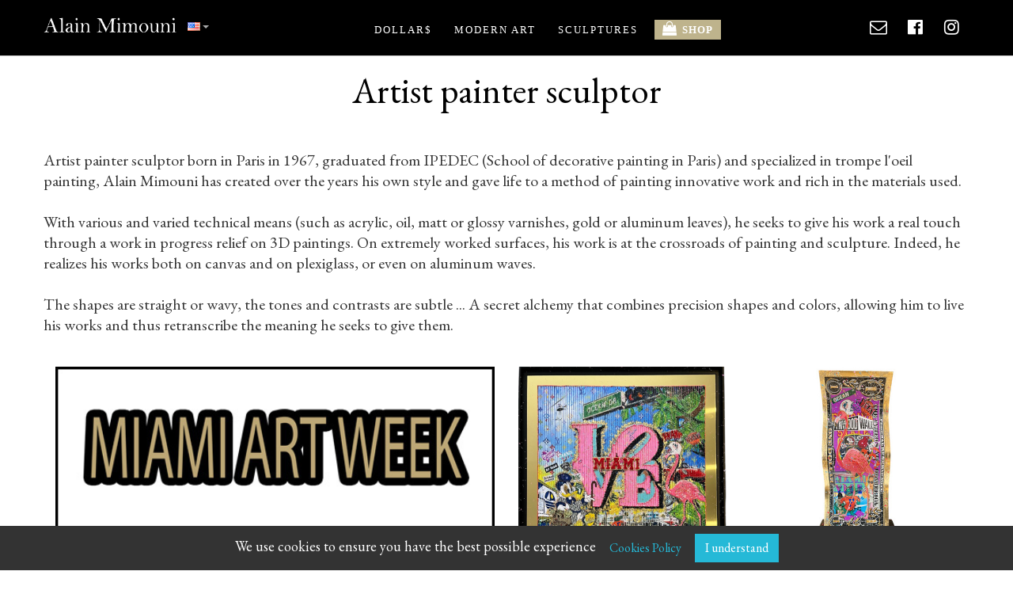

--- FILE ---
content_type: text/html; charset=UTF-8
request_url: https://www.alainmimouni.com/
body_size: 5508
content:
<!doctype html>
<html lang="fr">
<head>
	<meta charset="utf-8">
<meta http-equiv="X-UA-Compatible" content="chrome=1">
<meta name="viewport" content="width=device-width, initial-scale=1, maximum-scale=1">
<meta name="generator" content="Nuts CMS">
<title>Bienvenue - Alain Mimouni</title>
<link rel="shortcut icon" href="/favicon.ico">

<!-- favicon -->
<link rel="apple-touch-icon" sizes="57x57" href="/themes/v3/assets/icons/apple-icon-57x57.png">
<link rel="apple-touch-icon" sizes="60x60" href="/themes/v3/assets/icons/apple-icon-60x60.png">
<link rel="apple-touch-icon" sizes="72x72" href="/themes/v3/assets/icons/apple-icon-72x72.png">
<link rel="apple-touch-icon" sizes="76x76" href="/themes/v3/assets/icons/apple-icon-76x76.png">
<link rel="apple-touch-icon" sizes="114x114" href="/themes/v3/assets/icons/apple-icon-114x114.png">
<link rel="apple-touch-icon" sizes="120x120" href="/themes/v3/assets/icons/apple-icon-120x120.png">
<link rel="apple-touch-icon" sizes="144x144" href="/themes/v3/assets/icons/apple-icon-144x144.png">
<link rel="apple-touch-icon" sizes="152x152" href="/themes/v3/assets/icons/apple-icon-152x152.png">
<link rel="apple-touch-icon" sizes="180x180" href="/themes/v3/assets/icons/apple-icon-180x180.png">
<link rel="icon" type="image/png" sizes="192x192"  href="/themes/v3/assets/icons/android-icon-192x192.png">
<link rel="icon" type="image/png" sizes="32x32" href="/themes/v3/assets/icons/favicon-32x32.png">
<link rel="icon" type="image/png" sizes="96x96" href="/themes/v3/assets/icons/favicon-96x96.png">
<link rel="icon" type="image/png" sizes="16x16" href="/themes/v3/assets/icons/favicon-16x16.png">
<meta name="theme-color" content="#000000">
<!-- /favicon -->



<link href="https://stackpath.bootstrapcdn.com/font-awesome/4.7.0/css/font-awesome.min.css" rel="stylesheet">

<script type="text/javascript" src="https://code.jquery.com/jquery-3.3.1.min.js"></script>
<script type="text/javascript" src="/library/js/php.js"></script>

<!-- bootstrap -->
<link rel="stylesheet" href="https://maxcdn.bootstrapcdn.com/bootstrap/3.3.7/css/bootstrap.min.css">
<script src="https://maxcdn.bootstrapcdn.com/bootstrap/3.3.7/js/bootstrap.min.js"></script>
<!-- /bootstrap -->

<script src="https://cdnjs.cloudflare.com/ajax/libs/bootbox.js/4.4.0/bootbox.min.js"></script>

<!-- fancybox -->
<!-- <link rel="stylesheet" href="https://cdn.jsdelivr.net/gh/fancyapps/fancybox@3.5.2/dist/jquery.fancybox.min.css" /> -->
<!-- <script src="https://cdn.jsdelivr.net/gh/fancyapps/fancybox@3.5.2/dist/jquery.fancybox.min.js"></script> -->
<script src="https://cdn.jsdelivr.net/npm/@fancyapps/ui@5.0/dist/fancybox/fancybox.umd.js"></script>
<link rel="stylesheet" href="https://cdn.jsdelivr.net/npm/@fancyapps/ui@5.0/dist/fancybox/fancybox.css">
<!-- /fancybox -->

<link rel="stylesheet" href="https://cdnjs.cloudflare.com/ajax/libs/animate.css/3.6.2/animate.min.css">
<link href="https://cdn.jsdelivr.net/npm/pretty-checkbox@3.0/dist/pretty-checkbox.min.css" rel="stylesheet">

<link href="https://fonts.googleapis.com/css?family=EB+Garamond:400,600,700" rel="stylesheet">

<link href="/themes/v3/assets/css/style.css?v=2.0" rel="stylesheet">
<link media="(max-device-width: 768px) and (orientation: portrait)"  href="/themes/v3/assets/css/mobile.css?v=2.0" type="text/css" rel="stylesheet">
<link media="(max-device-height: 480px) and (orientation: landscape)"  href="/themes/v3/assets/css/mobile.css?v=2.0" type="text/css" rel="stylesheet" >


<meta property="og:title" content="Bienvenue - Alain Mimouni" />
<meta property="og:site_name" content="Alain Mimouni" />
<meta property="og:url" content="https://www.alainmimouni.com" />
<meta property="og:image" content="https://www.alainmimouni.com/themes/v3/assets/img/paris_1200x630.jpg">
<meta property="og:description" content="www.alainmimouni.com">


<script>var PAGE_ID = '9';</script>
<script>var PAGE_LANGUAGE = 'fr';</script>

<script src="https://cdn.jsdelivr.net/npm/js-cookie@2/src/js.cookie.js"></script>

<!-- glightbox
<link rel="stylesheet" href="https://cdn.jsdelivr.net/npm/glightbox/dist/css/glightbox.min.css" />
<script src="https://cdn.jsdelivr.net/gh/mcstudios/glightbox/dist/js/glightbox.min.js"></script>
/glightbox -->

<script type="text/javascript" src="/themes/v3/assets/js/func.js?v=2.0"></script>
<script type="text/javascript" src="/themes/v3/assets/js/init.js?v=2.0"></script>


</head>
<body class="page_9">


<div class="container-fluid container-header">
	
	<header class="container">
		<div class="row">
			
			<div class="col-md-3 alpha omega">
				
				<a href="/" class="logo"></a>
				
				<div id="flags" class="dropdown">
					
					<button class="btn btn-default dropdown-toggle" type="button" id="dropdownMenu1" data-toggle="dropdown">
													<img src="/library/media/images/flag/fr.gif">
												
						<span class="caret"></span>
						
					</button>
					<ul class="dropdown-menu" aria-labelledby="dropdownMenu1">
						<li><a href="/fr/"><img src="/library/media/images/flag/fr.gif"> Français</a></li>
						<li><a href="/en/"><img src="/library/media/images/flag/us.gif"> English</a></li>
					</ul>
					
					
					
					
				</div>
				
			</div>
			
			<div class="col-md-7 col-menu">
				<nav>
					<ul class="list-inline">
						
						
						<!--						<li><a data-page-id="191" href="/fr/191-concept.html">CONCEPT</a></li>-->
						<li class="gallery-menu"><!-- nuts plugin fo-top-menu 187 -->
<a data-page-id="187" href="#">DOLLAR$</a>


	<ul>
		
		
			<li><a href="/fr/187-dollar$.html?fID=848">GRANDS FORMATS</a></li>
			<li><a href="/fr/187-dollar$.html?fID=845">PETITS FORMATS</a></li>
			<li><a href="/fr/187-dollar$.html?fID=854">DOLLARS SUR SOCLE</a></li>
	
	</ul>




<!-- /nuts plugin fo-top-menu 187 -->
</li>
						<li class="gallery-menu"><!-- nuts plugin fo-top-menu 186 -->
<a data-page-id="186" href="#">MODERN ART</a>


	<ul>
		
		
			<li><a href="/fr/186-modern-art.html?fID=908">TABLEAUX</a></li>
	
	</ul>




<!-- /nuts plugin fo-top-menu 186 -->
</li>
						<li class="gallery-menu"><!-- nuts plugin fo-top-menu 193 -->
<a data-page-id="193" href="#">SCULPTURES</a>


	<ul>
		
		
			<li><a href="/fr/193-street-art.html?fID=1008">SCULPTURES</a></li>
	
	</ul>




<!-- /nuts plugin fo-top-menu 193 -->
</li>
						<li>
							<a class="shop" href="/fr/shop/">
								<i class="fa fa-shopping-bag"></i> SHOP <span id="cart_items" class="badge text-center" data-count="0">0</span>
							</a>
						</li>
												
					</ul>
				</nav>
			</div>
			
			<div class="col-md-2 col-menu-contact">
				<ul class="list-inline">
					
					
					<li>
						<a href="/fr/contact/" data-toggle="tooltip" data-placement="bottom" title="Contact" class="contact"><i class="fa fa-fw fa-envelope-o"></i></a>
					</li>
					
					<li>
						<a href="https://www.facebook.com/alainmimouni" target="_blank" data-toggle="tooltip" data-placement="bottom" title="Facebook" class="facebook"><i class="fa fa-fw fa-facebook-official"></i></a>
					</li>
					
					<li>
						<a href="https://www.instagram.com/alain_mimouni/" target="_blank" data-toggle="tooltip" data-placement="bottom" title="Instagram" class="instagram"><i class="fa fa-fw fa-instagram"></i></a>
					</li>

				
				</ul>
			</div>
		
		</div>
	</header>
</div>







<div class="container container-home container-spacer">
	
	<div class="row">
		
				<h1 class="text-center">Artiste Peintre Sculpteur</h1>
		<h3 class="text-center upper"></h3>
		
		<div class="hidden-lg  gallery-item alpha col-xs-12">
			<a href="/fr/186-modern-art.html?fID=836"><img class="img-responsive img-width-full" src="/library/media/images/user/v3-homepage/concept-zoom.jpg"></a>
		</div>
		
		<p class="description">
			Artiste peintre sculpteur né à Paris en 1967, diplômé de l’IPEDEC (Ecole de peinture décorative de Paris) et spécialisé en peinture trompe l’œil, Alain Mimouni a crée au fil des années son propre style et a donné vie à une méthode de travail innovante et riche quant aux matériaux utilisés.<br>
			<br>
			Aux moyens techniques divers et variés (tels que l’acrylique, l’huile, des vernis mates ou brillants, des feuilles d’or ou d’aluminium), il cherche à donner à ses œuvre un véritable touché réel grâce à un travail en relief sur des tableaux en 3D.<br>
			<br>
			<span class="hidden-xs">
				Sur des fonds extrêmement travaillés, son travail est à la croisée de la peinture et de la sculpture. En effet, il réalise ses œuvres tant sur de la toile que sur du plexiglass, ou bien encore sur de l’aluminium qu’il ondule.<br>
			Les formes sont droites ou s’ondulent, les tonalités et les contrastes sont subtils… Une secrète alchimie qui allie donc précision des formes et des couleurs, lui permettant de faire vivre ses œuvres et ainsi de retranscrire le sens qu’il cherche à leur donner.
			</span>
		</p>
				
		
		
		
		<div class="col-md-6 col-xs-12 hidden-xs">
			<a href="/fr/186-modern-art.html?fID=836"><img class="img-responsive img-width-full" src="/library/media/images/user/v3-homepage/concept-zoom.jpg"></a>
		</div>
		
		<div class="col-md-6 col-xs-12">
			
			<div class="row">
				
				
				
				
				<div class="col-md-6 col-xs-6 gallery-item">
					<a href="/fr/186-modern-art.html?fID=836"><img  class="img-responsive" src="/library/media/images/user/v3-homepage/concept-item-1.jpg"></a>
				</div>
				
				<div class="col-md-6 col-xs-6 gallery-item">
					<a href="/fr/186-modern-art.html?fID=836"><img class="img-responsive" src="/library/media/images/user/v3-homepage/concept-item-2.jpg"></a>
				</div>
			
				<div class="col-md-6 col-xs-6 gallery-item gallery-item-top ">
					<a href="/fr/186-modern-art.html?fID=836"><img class="img-responsive" src="/library/media/images/user/v3-homepage/concept-item-3.jpg"></a>
				</div>
				<div class="col-md-6 col-xs-6 gallery-item gallery-item-top">
					<a href="/fr/186-modern-art.html?fID=836"><img class="img-responsive" src="/library/media/images/user/v3-homepage/concept-item-4.jpg"></a>
				</div>
			</div>
		</div>
		
		
		<div class="col-md-12  col-xs-12">
			<br>
			<br>
			
						Son style a été précurseur, il dépasse aujourd’hui la peinture
			traditionnelle pour lui apporter une touche de fraicheur et de
			modernité via le courant pop art et street art.  Tout en incorporant
			dans ses œuvres des éléments de la culture juive (le numéro 18 et 26),
			il reste inspiré par l’imagerie des Comics, Disney, Cartoons, Supers
			héros, équipes de sport américaines et bien d’autres. Il aime
			également peindre sa ville natale, Paris.<br>
			<br>
			Dans ce mouvement novateur, il a été à l’origine du tableau-sculpture
			sur le thème du dollar du Rabbi de Loubavitch qui reprend la Braha
			qu’il donnait en offrant ce dollar.
			Emblème de chance et réussite, et au delà d’un simple objet décoratif,
			ses œuvres incorporent donc des bénédictions et des symboles auxquels
			ont peut se montrer attaché.<br>
			<br>
			Son atout est notamment de savoir s’adapter aux demandes de ses
			clients, réalisant de nombreuses œuvres sur commande, personnalisées
			et sur mesure (Cabinet d’Avocats et d’experts comptables, Groupes de
			musique, Garage Porsch et automobile, Chaine de restaurants, et même
			des « dents pop » créées pour des Centres dentaires). Il sait se
			montrer à l’écoute et se sensibilise aux thèmes que ces derniers
			souhaitent aborder, tout en gardant l’esprit de son art. Une multitude
			de sujet que cet artiste est capable de faire ressortir et mettre au
			centre de ses œuvres.
			<br>
			<br>
			Enfin, il réalise de nombreuses sculptures et customise un certains
			nombres d’objets décoratifs tels que des pommes, des casques de moto
			ou des skeatboard, des guitares, des canettes géantes, des bull dog ou
			encore des ballons de basket 3D. Autant d’objet qui vous permettent
			d’ajouter une touche de décoration et de modernité à votre intérieur.<br>
			<br>
			
			Guetter des couleurs et motifs, mais aussi profondeur des symboles,
			telle est la marque de fabrique d’Alain Mimouni.
					</div>
		
		
		
	</div>
	
</div>

<div class="container container-galleries container-spacer">
	
	<div class="row">
		
		<h1 class="text-center">Galeries</h1>
		<h3 class="text-center upper"></h3>
		
		<div class="row xs-row-padding">
			<div class="col-md-3 col-xs-6 gallery-item xs-padding-top">
				<a href="/fr/187-dollar$.html?fID=848">
					<img class="img-responsive" src="/library/media/images/user/v3-homepage/gallery-item-1.jpg">
					<span>DOLLAR$</span>
				</a>
			</div>
			<div class="col-md-3 col-xs-6 gallery-item xs-padding-top">
				<a href="/fr/186-moderne-art.html?fID=836">
					<img class="img-responsive" src="/library/media/images/user/v3-homepage/gallery-item-2.jpg">
					<span>MODERN ART</span>
				</a>
			</div>
			<div class="col-md-3 col-xs-6 gallery-item xs-padding-top">
				<a href="/fr/shop/">
					<img class="img-responsive" src="/library/media/images/user/v3-homepage/gallery-item-3.jpg">
					<span>SHOP</span>
				</a>
			</div>
			
			<div class="col-md-3 col-xs-6 gallery-item xs-padding-top">
				<a href="/fr/193-street-art.html?fID=1010">
					<img class="img-responsive" src="/library/media/images/user/v3-homepage/gallery-item-4.jpg">
					<span>STREET ART</span>
				</a>
			</div>
		</div>
		
		
	</div>
	
</div>


<div class="container container-social container-spacer">
	
	<div class="row">
		<div class="col-xs-12">
			<h1 class="text-center">#Follow Me</h1>
			<h3 class="text-center upper">et découvrez mes nouvelles oeuvres</h3>
		</div>
	</div>
	
	<div class="row">
		
		
		
		<div class="row">
			
			<div class="col-xs-8 col-xs-offset-2">
				
				<ul class="list-inline">
					<li>
						<a href="https://www.facebook.com/alainmimouni" target="_blank" data-toggle="tooltip" data-placement="bottom" title="Facebook" class="facebook"><i class="fa fa-fw fa-facebook-official"></i></a>
					</li>
					<li>
						<a href="https://www.instagram.com/alain_mimouni/" target="_blank" data-toggle="tooltip" data-placement="bottom" title="Instagram" class="instagram"><i class="fa fa-fw fa-instagram"></i></a>
					</li>
					<li>
						<a href="https://www.linkedin.com/in/alain-mimouni-b48b4a101/" target="_blank" data-toggle="tooltip" data-placement="bottom" title="LinkedIn" class="linkedin"><i class="fa fa-fw fa-linkedin"></i></a>
					</li>
					<li>
						<a href="/fr/192-contact.html" data-toggle="tooltip" data-placement="bottom" title="Contact" class="contact"><i class="fa fa-fw fa-envelope-o"></i></a>
					</li>
				</ul>
				
				
			</div>
			
			
			
		</div>
		
		
		
		
		
	</div>
</div>




<!-- nuts plugin fo-end-video -->
<div class="container-fluid container-end-video">
	
	<div class="container">
		
		<div class="row">
			
			<h2></h2>
			
			<div class="col-md-8 col-md-offset-2 omega alpha">
				
				<div class="embed-responsive embed-responsive-16by9">
					<iframe class="embed-responsive-item" src="https://www.youtube.com/embed/TqXiqx4__m0?si=k-SGA6JR2L1K5l2X?version=3&controls=1&fs=1&modestbranding=0&rel=0&showinfo=0" frameborder="0" allow="accelerometer; encrypted-media; gyroscope; picture-in-picture" allowfullscreen></iframe>
				</div>
			
			</div>
		
		</div>
	
	</div>

</div>

<!-- /nuts plugin fo-end-video -->



<div id="footer_wrapper">
<!-- nuts plugin fo-newsletter -->
<div class="container-newsletter container-fluid">
	
	<div class="container">
		
		<div class="row row-success">
			
			<div class="col-xs-12 text-center">
				<div class="alert alert-success">
					Votre inscription a bien été validée
				</div>
			</div>
		
		</div>
		
		<div class="row row-error">
			
			<div class="col-xs-12 text-center">
				<div class="alert alert-danger">
					Merci de renseigner une adresse email valide
				</div>
			</div>
		
		</div>
		
		<div class="row row-form">
			
			<div class="col-xs-12 col-md-5 col-subscribe">
				Inscription à la newsletter et recevez les nouveautés
			</div>
			
			<div class="col-md-4 col-xs-7 col-input">
				<input class="form-control" id="nEmail" placeholder="Votre Email">
			</div>
			
			<div class="col-md-2 col-xs-4 col-submit">
				<button type="button" class="btn btn-primary btn-newsletter">Inscription</button>
			</div>
		
		</div>
	
	
	
	</div>

</div>
<!-- /nuts plugin fo-newsletter -->


<footer class="container-fluid">
	
	<div class="container">
		
		<div class="row">
			
			<div class="col-md-6 col-xs-12 col-logo">
				<a href="/" class="logo"></a>
			</div>
			
			<div class="col-md-6 col-xs-12 col-social">
				
				<ul class="list-inline">
					<li>
						<a href="https://www.facebook.com/alainmimouni" target="_blank" data-toggle="tooltip" data-placement="bottom" title="Facebook" class="facebook"><i class="fa fa-fw fa-facebook-official"></i></a>
					</li>
					
					<li>
						<a href="https://www.instagram.com/alain_mimouni/" target="_blank" data-toggle="tooltip" data-placement="bottom" title="Instagram" class="instagram"><i class="fa fa-fw fa-instagram"></i></a>
					</li>
					
					<li>
						<a href="/fr/contact/" data-toggle="tooltip" data-placement="bottom" title="Contact" class="contact"><i class="fa fa-fw fa-envelope-o"></i></a>
					</li>
				
				</ul>
			</div>
		
		</div>
		
		<div class="row">
			<div class="col-md-12 col-xs-12 col-menu">
				<ul class="list-inline">
					
					<li><a href="/fr/cgv/">Conditions générales</a></li>
					<li><a href="/fr/mentions/">Mentions légales</a></li>
					<li><a href="/fr/contact/">Contact</a></li>
				</ul>
			</div>
		</div>
		
		
		<div class="row">
			<div class="col-md-12 col-xs-12 col-copyright text-center">
				© Alain Mimouni - tous droits réservés tous les modèles sont déposés INPI<br>
				Conception &amp; Réalisation <a href="https://www.h2lsoft.com" target="_blank">H2LSOFT</a>
			</div>
		</div>
	
	
	</div>

</footer>
</div>


<div id="ajaxer">
	<i class="fa fa-circle-o-notch fa-spin"></i>
</div>


<div id="mobile_instagram_button" class="visible-xs visible-sm">
	<a href="https://www.instagram.com/alain_mimouni/" target="_blank" title="Instagram"><i class="fa fa-fw fa-instagram"></i></a>
</div>

<div id="mobile_menu_button" class="visible-xs visible-sm">
	<a href="#">
		<svg xmlns="http://www.w3.org/2000/svg" width="32" height="32" fill="currentColor" class="bi bi-list" viewBox="0 0 16 16">
			<path fill-rule="evenodd" d="M2.5 12a.5.5 0 0 1 .5-.5h10a.5.5 0 0 1 0 1H3a.5.5 0 0 1-.5-.5zm0-4a.5.5 0 0 1 .5-.5h10a.5.5 0 0 1 0 1H3a.5.5 0 0 1-.5-.5zm0-4a.5.5 0 0 1 .5-.5h10a.5.5 0 0 1 0 1H3a.5.5 0 0 1-.5-.5z"/>
		</svg>
	</a>
</div>

<div id="mobile_menu">
	<a class="btn-close" href="#">&#10005;</a>
	<div class="menu-wrapper"></div>
	<div class="menu-social-wrapper"></div>
</div>



<div id="top">
	<a href="#"><i class="fa fa-arrow-circle-o-up"></i></a>
</div>



<div class="rgpd-banner">
	Nous utilisons des cookies pour vous garantir la meilleure expérience possible
	<a class="btn btn-link text-gold" href="/fr/cgv/">Politique cookies</a>  <a href="#" class="btn btn-approuve btn-success">J'ai compris</a>
</div>


<script>
	(function(i,s,o,g,r,a,m){i['GoogleAnalyticsObject']=r;i[r]=i[r]||function(){
		(i[r].q=i[r].q||[]).push(arguments)},i[r].l=1*new Date();a=s.createElement(o),
		m=s.getElementsByTagName(o)[0];a.async=1;a.src=g;m.parentNode.insertBefore(a,m)
	})(window,document,'script','//www.google-analytics.com/analytics.js','ga');
	
	ga('create', 'UA-2376211-30', 'auto');
	ga('send', 'pageview');
</script>







</body>
</html>

--- FILE ---
content_type: text/html; charset=UTF-8
request_url: https://www.alainmimouni.com/en/
body_size: 5130
content:
<!doctype html>
<html lang="en">
<head>
	<meta charset="utf-8">
<meta http-equiv="X-UA-Compatible" content="chrome=1">
<meta name="viewport" content="width=device-width, initial-scale=1, maximum-scale=1">
<meta name="generator" content="Nuts CMS">
<title>Welcome - Alain Mimouni</title>
<link rel="shortcut icon" href="/favicon.ico">

<!-- favicon -->
<link rel="apple-touch-icon" sizes="57x57" href="/themes/v3/assets/icons/apple-icon-57x57.png">
<link rel="apple-touch-icon" sizes="60x60" href="/themes/v3/assets/icons/apple-icon-60x60.png">
<link rel="apple-touch-icon" sizes="72x72" href="/themes/v3/assets/icons/apple-icon-72x72.png">
<link rel="apple-touch-icon" sizes="76x76" href="/themes/v3/assets/icons/apple-icon-76x76.png">
<link rel="apple-touch-icon" sizes="114x114" href="/themes/v3/assets/icons/apple-icon-114x114.png">
<link rel="apple-touch-icon" sizes="120x120" href="/themes/v3/assets/icons/apple-icon-120x120.png">
<link rel="apple-touch-icon" sizes="144x144" href="/themes/v3/assets/icons/apple-icon-144x144.png">
<link rel="apple-touch-icon" sizes="152x152" href="/themes/v3/assets/icons/apple-icon-152x152.png">
<link rel="apple-touch-icon" sizes="180x180" href="/themes/v3/assets/icons/apple-icon-180x180.png">
<link rel="icon" type="image/png" sizes="192x192"  href="/themes/v3/assets/icons/android-icon-192x192.png">
<link rel="icon" type="image/png" sizes="32x32" href="/themes/v3/assets/icons/favicon-32x32.png">
<link rel="icon" type="image/png" sizes="96x96" href="/themes/v3/assets/icons/favicon-96x96.png">
<link rel="icon" type="image/png" sizes="16x16" href="/themes/v3/assets/icons/favicon-16x16.png">
<meta name="theme-color" content="#000000">
<!-- /favicon -->



<link href="https://stackpath.bootstrapcdn.com/font-awesome/4.7.0/css/font-awesome.min.css" rel="stylesheet">

<script type="text/javascript" src="https://code.jquery.com/jquery-3.3.1.min.js"></script>
<script type="text/javascript" src="/library/js/php.js"></script>

<!-- bootstrap -->
<link rel="stylesheet" href="https://maxcdn.bootstrapcdn.com/bootstrap/3.3.7/css/bootstrap.min.css">
<script src="https://maxcdn.bootstrapcdn.com/bootstrap/3.3.7/js/bootstrap.min.js"></script>
<!-- /bootstrap -->

<script src="https://cdnjs.cloudflare.com/ajax/libs/bootbox.js/4.4.0/bootbox.min.js"></script>

<!-- fancybox -->
<!-- <link rel="stylesheet" href="https://cdn.jsdelivr.net/gh/fancyapps/fancybox@3.5.2/dist/jquery.fancybox.min.css" /> -->
<!-- <script src="https://cdn.jsdelivr.net/gh/fancyapps/fancybox@3.5.2/dist/jquery.fancybox.min.js"></script> -->
<script src="https://cdn.jsdelivr.net/npm/@fancyapps/ui@5.0/dist/fancybox/fancybox.umd.js"></script>
<link rel="stylesheet" href="https://cdn.jsdelivr.net/npm/@fancyapps/ui@5.0/dist/fancybox/fancybox.css">
<!-- /fancybox -->

<link rel="stylesheet" href="https://cdnjs.cloudflare.com/ajax/libs/animate.css/3.6.2/animate.min.css">
<link href="https://cdn.jsdelivr.net/npm/pretty-checkbox@3.0/dist/pretty-checkbox.min.css" rel="stylesheet">

<link href="https://fonts.googleapis.com/css?family=EB+Garamond:400,600,700" rel="stylesheet">

<link href="/themes/v3/assets/css/style.css?v=2.0" rel="stylesheet">
<link media="(max-device-width: 768px) and (orientation: portrait)"  href="/themes/v3/assets/css/mobile.css?v=2.0" type="text/css" rel="stylesheet">
<link media="(max-device-height: 480px) and (orientation: landscape)"  href="/themes/v3/assets/css/mobile.css?v=2.0" type="text/css" rel="stylesheet" >


<meta property="og:title" content="Welcome - Alain Mimouni" />
<meta property="og:site_name" content="Alain Mimouni" />
<meta property="og:url" content="https://www.alainmimouni.com" />
<meta property="og:image" content="https://www.alainmimouni.com/themes/v3/assets/img/paris_1200x630.jpg">
<meta property="og:description" content="www.alainmimouni.com">


<script>var PAGE_ID = '199';</script>
<script>var PAGE_LANGUAGE = 'en';</script>

<script src="https://cdn.jsdelivr.net/npm/js-cookie@2/src/js.cookie.js"></script>

<!-- glightbox
<link rel="stylesheet" href="https://cdn.jsdelivr.net/npm/glightbox/dist/css/glightbox.min.css" />
<script src="https://cdn.jsdelivr.net/gh/mcstudios/glightbox/dist/js/glightbox.min.js"></script>
/glightbox -->

<script type="text/javascript" src="/themes/v3/assets/js/func.js?v=2.0"></script>
<script type="text/javascript" src="/themes/v3/assets/js/init.js?v=2.0"></script>


</head>
<body class="page_199">


<div class="container-fluid container-header">
	
	<header class="container">
		<div class="row">
			
			<div class="col-md-3 alpha omega">
				
				<a href="/" class="logo"></a>
				
				<div id="flags" class="dropdown">
					
					<button class="btn btn-default dropdown-toggle" type="button" id="dropdownMenu1" data-toggle="dropdown">
													<img src="/library/media/images/flag/us.gif">
												
						<span class="caret"></span>
						
					</button>
					<ul class="dropdown-menu" aria-labelledby="dropdownMenu1">
						<li><a href="/fr/"><img src="/library/media/images/flag/fr.gif"> Français</a></li>
						<li><a href="/en/"><img src="/library/media/images/flag/us.gif"> English</a></li>
					</ul>
					
					
					
					
				</div>
				
			</div>
			
			<div class="col-md-7 col-menu">
				<nav>
					<ul class="list-inline">
						
						
						<!--						<li><a data-page-id="200" href="/en/200-concept.html">CONCEPT</a></li>-->
						<li class="gallery-menu"><!-- nuts plugin fo-top-menu 202 -->
<a data-page-id="202" href="#">DOLLAR$</a>


	<ul>
		
		
			<li><a href="/en/202-dollar$.html?fID=848">BIG SIZES</a></li>
			<li><a href="/en/202-dollar$.html?fID=845">SMALL SIZES</a></li>
			<li><a href="/en/202-dollar$.html?fID=1357">BUNNY ON 4 GOLDEN BARS</a></li>
			<li><a href="/en/202-dollar$.html?fID=854">DOLLARS ON BASE</a></li>
			<li><a href="/en/202-dollar$.html?fID=1314">DOLLARS</a></li>
	
	</ul>




<!-- /nuts plugin fo-top-menu 202 -->
</li>
						<li class="gallery-menu"><!-- nuts plugin fo-top-menu 201 -->
<a data-page-id="201" href="#">MODERN ART</a>


	<ul>
		
		
			<li><a href="/en/201-modern-art.html?fID=908">PAINTINGS</a></li>
			<li><a href="/en/201-modern-art.html?fID=1355">BIG SIZES</a></li>
	
	</ul>




<!-- /nuts plugin fo-top-menu 201 -->
</li>
						<li class="gallery-menu"><!-- nuts plugin fo-top-menu 203 -->
<a data-page-id="203" href="#">SCULPTURES</a>


	<ul>
		
		
			<li><a href="/en/203-street-art.html?fID=1008">SCULPTURES</a></li>
	
	</ul>




<!-- /nuts plugin fo-top-menu 203 -->
</li>
						<li>
							<a class="shop" href="/en/shop/">
								<i class="fa fa-shopping-bag"></i> SHOP <span id="cart_items" class="badge text-center" data-count="0">0</span>
							</a>
						</li>
												
					</ul>
				</nav>
			</div>
			
			<div class="col-md-2 col-menu-contact">
				<ul class="list-inline">
					
					
					<li>
						<a href="/en/contact/" data-toggle="tooltip" data-placement="bottom" title="Contact" class="contact"><i class="fa fa-fw fa-envelope-o"></i></a>
					</li>
					
					<li>
						<a href="https://www.facebook.com/alainmimouni" target="_blank" data-toggle="tooltip" data-placement="bottom" title="Facebook" class="facebook"><i class="fa fa-fw fa-facebook-official"></i></a>
					</li>
					
					<li>
						<a href="https://www.instagram.com/alain_mimouni/" target="_blank" data-toggle="tooltip" data-placement="bottom" title="Instagram" class="instagram"><i class="fa fa-fw fa-instagram"></i></a>
					</li>

				
				</ul>
			</div>
		
		</div>
	</header>
</div>







<div class="container container-home container-spacer">
	
	<div class="row">
		
				<h1 class="text-center">Artist painter sculptor</h1>
		<h3 class="text-center upper"></h3>
		
		
		<div class="hidden-lg  gallery-item alpha col-xs-12">
			<a href="/en/201-modern-art.html?fID=1303"><img class="img-responsive img-width-full" src="/library/media/images/user/v3-homepage/concept-zoom.jpg"></a>
		</div>
		
		<p class="description">
			
			Artist painter sculptor born in Paris in 1967, graduated from IPEDEC
			(School of decorative painting in Paris) and specialized in trompe
			l'oeil painting, Alain Mimouni has created over the years his own
			style and gave life to a method of painting innovative work and rich
			in the materials used.<br>
			<br>
			With various and varied technical means (such as acrylic, oil, matt
			or glossy varnishes, gold or aluminum leaves), he seeks to give his
			work a real touch through a work in progress relief on 3D paintings.
			On extremely worked surfaces, his work is at the crossroads of
			painting and sculpture. Indeed, he realizes his works both on canvas
			and on plexiglass, or even on aluminum waves.<br>
			<br>
			<span class="hidden-xs">
				The shapes are straight or wavy, the tones and contrasts are subtle
... A secret alchemy that combines precision shapes and colors,
allowing him to live his works and thus retranscribe the meaning he
seeks to give them.
			</span>
		</p>
				
		
		
		
		<div class="col-md-6 col-xs-12 hidden-xs">
			<a href="/en/201-modern-art.html?fID=1303"><img class="img-responsive img-width-full" src="/library/media/images/user/v3-homepage/concept-zoom.jpg"></a>
		</div>
		
		<div class="col-md-6 col-xs-12">
			
			<div class="row">
				
				
				
				
				<div class="col-md-6 col-xs-6 gallery-item">
					<a href="/en/201-modern-art.html?fID=1303"><img  class="img-responsive" src="/library/media/images/user/v3-homepage/concept-item-1.jpg"></a>
				</div>
				
				<div class="col-md-6 col-xs-6 gallery-item">
					<a href="/en/201-modern-art.html?fID=1303"><img class="img-responsive" src="/library/media/images/user/v3-homepage/concept-item-2.jpg"></a>
				</div>
			
				<div class="col-md-6 col-xs-6 gallery-item gallery-item-top ">
					<a href="/en/201-modern-art.html?fID=1303"><img class="img-responsive" src="/library/media/images/user/v3-homepage/concept-item-3.jpg"></a>
				</div>
				<div class="col-md-6 col-xs-6 gallery-item gallery-item-top">
					<a href="/en/201-modern-art.html?fID=1303"><img class="img-responsive" src="/library/media/images/user/v3-homepage/concept-item-4.jpg"></a>
				</div>
			</div>
		</div>
		
		
		<div class="col-md-12  col-xs-12">
			<br>
			<br>
			
						His style was a forerunner, he now exceeds the traditional painting
			to bring him a touch of freshness and modernity via the pop art and
			street art. While incorporating in his works elements of Jewish
			culture (number 18 and 26), he remains inspired by the imagery of
			Comics, Disney, Cartoons, Superheroes, American sports teams and many
			others. Also, he loves to paint his hometown, Paris.<br>
			<br>
			In this innovative movement, he was at the origin of the
			painting-sculpture on the theme of the dollar of the Lubavitcher Rebbe
			who takes the Braha he gave by offering this dollar.
			Emblems of luck and success, and beyond a simple decorative object,
			his works incorporate therefore blessings and symbols to which they
			can be attached.<br>
			<br>Its strength is in particular to know how to adapt to the requests of
			its customers, realizing numerous works on order, personalized and
			tailor-made (Cabinet of Lawyers and accountants, Music groups, Garage
			Porsche and automobile, Chain of restaurants, and even "pop teeth"
			created for Dental Centers). He knows how to listen and is aware of
			the themes that they want to address, while keeping the spirit of his
			art. A multitude of subjects that this artist is able to highlight and
			put at the center of his work.<br>
			<br>
			Finally, he makes many sculptures and customizes a number of
			decorative objects such as apples, motorcycle helmets or skateboards,
			guitars, giant cans, bulldogs or 3D basketballs. As many object that
			allow you to add a touch of decoration and modernity to your interior.
			<br>
			<br>
			Watching colors and patterns, but also depth of symbols, this is the
			trademark of Alain Mimouni.
			
					</div>
		
		
		
	</div>
	
</div>

<div class="container container-galleries container-spacer">
	
	<div class="row">
		
		<h1 class="text-center">Galleries</h1>
		<h3 class="text-center upper"></h3>
		
		<div class="row xs-row-padding">
			<div class="col-md-3 col-xs-6 gallery-item xs-padding-top">
				<a href="/fr/187-dollar$.html?fID=848">
					<img class="img-responsive" src="/library/media/images/user/v3-homepage/gallery-item-1.jpg">
					<span>DOLLAR$</span>
				</a>
			</div>
			<div class="col-md-3 col-xs-6 gallery-item xs-padding-top">
				<a href="/fr/186-moderne-art.html?fID=836">
					<img class="img-responsive" src="/library/media/images/user/v3-homepage/gallery-item-2.jpg">
					<span>MODERN ART</span>
				</a>
			</div>
			<div class="col-md-3 col-xs-6 gallery-item xs-padding-top">
				<a href="/fr/shop/">
					<img class="img-responsive" src="/library/media/images/user/v3-homepage/gallery-item-3.jpg">
					<span>SHOP</span>
				</a>
			</div>
			
			<div class="col-md-3 col-xs-6 gallery-item xs-padding-top">
				<a href="/fr/193-street-art.html?fID=1010">
					<img class="img-responsive" src="/library/media/images/user/v3-homepage/gallery-item-4.jpg">
					<span>STREET ART</span>
				</a>
			</div>
		</div>
		
		
	</div>
	
</div>


<div class="container container-social container-spacer">
	
	<div class="row">
		<div class="col-xs-12">
			<h1 class="text-center">#Follow Me</h1>
			<h3 class="text-center upper">and discover my new works</h3>
		</div>
	</div>
	
	<div class="row">
		
		
		
		<div class="row">
			
			<div class="col-xs-8 col-xs-offset-2">
				
				<ul class="list-inline">
					<li>
						<a href="https://www.facebook.com/alainmimouni" target="_blank" data-toggle="tooltip" data-placement="bottom" title="Facebook" class="facebook"><i class="fa fa-fw fa-facebook-official"></i></a>
					</li>
					<li>
						<a href="https://www.instagram.com/alain_mimouni/" target="_blank" data-toggle="tooltip" data-placement="bottom" title="Instagram" class="instagram"><i class="fa fa-fw fa-instagram"></i></a>
					</li>
					<li>
						<a href="https://www.linkedin.com/in/alain-mimouni-b48b4a101/" target="_blank" data-toggle="tooltip" data-placement="bottom" title="LinkedIn" class="linkedin"><i class="fa fa-fw fa-linkedin"></i></a>
					</li>
					<li>
						<a href="/fr/192-contact.html" data-toggle="tooltip" data-placement="bottom" title="Contact" class="contact"><i class="fa fa-fw fa-envelope-o"></i></a>
					</li>
				</ul>
				
				
			</div>
			
			
			
		</div>
		
		
		
		
		
	</div>
</div>




<!-- nuts plugin fo-end-video -->
<div class="container-fluid container-end-video">
	
	<div class="container">
		
		<div class="row">
			
			<h2></h2>
			
			<div class="col-md-8 col-md-offset-2 omega alpha">
				
				<div class="embed-responsive embed-responsive-16by9">
					<iframe class="embed-responsive-item" src="https://www.youtube.com/embed/UNcXx7Q5Caw?version=3&controls=1&fs=1&modestbranding=0&rel=0&showinfo=0" frameborder="0" allow="accelerometer; encrypted-media; gyroscope; picture-in-picture" allowfullscreen></iframe>
				</div>
			
			</div>
		
		</div>
	
	</div>

</div>

<!-- /nuts plugin fo-end-video -->



<div id="footer_wrapper">
<!-- nuts plugin fo-newsletter -->
<div class="container-newsletter container-fluid">
	
	<div class="container">
		
		<div class="row row-success">
			
			<div class="col-xs-12 text-center">
				<div class="alert alert-success">
					Your registration has been validated
				</div>
			</div>
		
		</div>
		
		<div class="row row-error">
			
			<div class="col-xs-12 text-center">
				<div class="alert alert-danger">
					Please provide a valid email address
				</div>
			</div>
		
		</div>
		
		<div class="row row-form">
			
			<div class="col-xs-12 col-md-5 col-subscribe">
				Sign up for the newsletter and receive news
			</div>
			
			<div class="col-md-4 col-xs-7 col-input">
				<input class="form-control" id="nEmail" placeholder="Your Email">
			</div>
			
			<div class="col-md-2 col-xs-4 col-submit">
				<button type="button" class="btn btn-primary btn-newsletter">Subscribe</button>
			</div>
		
		</div>
	
	
	
	</div>

</div>
<!-- /nuts plugin fo-newsletter -->


<footer class="container-fluid">
	
	<div class="container">
		
		<div class="row">
			
			<div class="col-md-6 col-xs-12 col-logo">
				<a href="/" class="logo"></a>
			</div>
			
			<div class="col-md-6 col-xs-12 col-social">
				
				<ul class="list-inline">
					<li>
						<a href="https://www.facebook.com/alainmimouni" target="_blank" data-toggle="tooltip" data-placement="bottom" title="Facebook" class="facebook"><i class="fa fa-fw fa-facebook-official"></i></a>
					</li>
					
					<li>
						<a href="https://www.instagram.com/alain_mimouni/" target="_blank" data-toggle="tooltip" data-placement="bottom" title="Instagram" class="instagram"><i class="fa fa-fw fa-instagram"></i></a>
					</li>
					
					<li>
						<a href="/en/contact/" data-toggle="tooltip" data-placement="bottom" title="Contact" class="contact"><i class="fa fa-fw fa-envelope-o"></i></a>
					</li>
				
				</ul>
			</div>
		
		</div>
		
		<div class="row">
			<div class="col-md-12 col-xs-12 col-menu">
				<ul class="list-inline">
					
					<li><a href="/en/cgv/">Terms and conditions</a></li>
					<li><a href="/en/mentions/">Legal</a></li>
					<li><a href="/en/contact/">Contact</a></li>
				</ul>
			</div>
		</div>
		
		
		<div class="row">
			<div class="col-md-12 col-xs-12 col-copyright text-center">
				© Alain Mimouni - all rights reserved all models are filed INPI<br>
				Website powered by <a href="https://www.h2lsoft.com" target="_blank">H2LSOFT</a>
			</div>
		</div>
	
	
	</div>

</footer>
</div>


<div id="ajaxer">
	<i class="fa fa-circle-o-notch fa-spin"></i>
</div>


<div id="mobile_instagram_button" class="visible-xs visible-sm">
	<a href="https://www.instagram.com/alain_mimouni/" target="_blank" title="Instagram"><i class="fa fa-fw fa-instagram"></i></a>
</div>

<div id="mobile_menu_button" class="visible-xs visible-sm">
	<a href="#">
		<svg xmlns="http://www.w3.org/2000/svg" width="32" height="32" fill="currentColor" class="bi bi-list" viewBox="0 0 16 16">
			<path fill-rule="evenodd" d="M2.5 12a.5.5 0 0 1 .5-.5h10a.5.5 0 0 1 0 1H3a.5.5 0 0 1-.5-.5zm0-4a.5.5 0 0 1 .5-.5h10a.5.5 0 0 1 0 1H3a.5.5 0 0 1-.5-.5zm0-4a.5.5 0 0 1 .5-.5h10a.5.5 0 0 1 0 1H3a.5.5 0 0 1-.5-.5z"/>
		</svg>
	</a>
</div>

<div id="mobile_menu">
	<a class="btn-close" href="#">&#10005;</a>
	<div class="menu-wrapper"></div>
	<div class="menu-social-wrapper"></div>
</div>



<div id="top">
	<a href="#"><i class="fa fa-arrow-circle-o-up"></i></a>
</div>



<div class="rgpd-banner">
	We use cookies to ensure you have the best possible experience
	<a class="btn btn-link text-gold" href="/en/cgv/">Cookies Policy</a>  <a href="#" class="btn btn-approuve btn-success">I understand</a>
</div>


<script>
	(function(i,s,o,g,r,a,m){i['GoogleAnalyticsObject']=r;i[r]=i[r]||function(){
		(i[r].q=i[r].q||[]).push(arguments)},i[r].l=1*new Date();a=s.createElement(o),
		m=s.getElementsByTagName(o)[0];a.async=1;a.src=g;m.parentNode.insertBefore(a,m)
	})(window,document,'script','//www.google-analytics.com/analytics.js','ga');
	
	ga('create', 'UA-2376211-30', 'auto');
	ga('send', 'pageview');
</script>







</body>
</html>

--- FILE ---
content_type: text/css
request_url: https://www.alainmimouni.com/themes/v3/assets/css/style.css?v=2.0
body_size: 3360
content:
.f-thumbs.is-horizontal .f-thumbs__slide {
	margin:0 20px;
}


html {
	/*-ms-text-size-adjust:100%;
	-webkit-text-size-adjust:100%;*/
}

body {
		font-family: 'EB Garamond', serif;
		
		font-size: 20px;
		font-weight: 400;
		padding-top: 70px;
	
		line-height: 26px;
		width: 100%;
		overflow-x: hidden;
	
		zoom: 100%;
}

a {text-decoration: none!important;}
.btn {font-size: 16px; border-radius: 0; box-shadow: none!important; outline: 0!important;}
.btn.active  {background: black!important; color: white!important; border-color: black!important;}

a img.img-responsive {transition: all 3s; }
a:hover img.img-responsive {/*filter:grayscale(100%)*/}

.container {/*width: 1240px!important;*/}



#ajaxer
{
	position:fixed;
	z-index: 99999999999;
	top: 0;
	left:0;
	width: 100%;
	height: 100%;
	background: rgba(255, 255, 255, 0.8);
	text-align: center;
	vertical-align: middle;
	user-select: none;
	display: none;
}

#ajaxer i
{
	font-size: 72px;
	color: #666;
	margin-top: 250px;
	
}

.list-inline {margin: 0; padding: 0; list-style: none}
.list-inline li {display: inline}

.img-width-full {width: 100%;}

.full-width {width: 100%; padding: 0;}

.upper {text-transform: uppercase}
.alpha {padding-left: 0;}
.omega {padding-right: 0;}
.border-0 {border: 0!important;}

h1 {font-size:45px; color:black; }
h3 {font-size:24px; color:black; font-weight: 400 }

.logo-black {display: block; width: 272px; height:112px; background: url("../img/logo-black.png") no-repeat; background-size: contain; max-height: 70px;}


#top {position: fixed; z-index: 2; bottom:20px; right: 20px; display: none}
#top a {color: #616161; font-size: 58px; }
#top a:hover {color: red;}


/** form **/
select {padding: 7px 15px; cursor: pointer}
input[type=checkbox], input[type=radio] {cursor: pointer;}



/** video */
.container-video {height: 480px; margin:0; padding:0; overflow: hidden; margin-bottom: 80px; border-bottom: 20px solid #000;}
.container-header-image {display:block; background-repeat: no-repeat; background-position: center center; background-size:cover;  height: 280px; text-align: center; margin:0; padding:0; overflow: hidden; margin-bottom: 80px; background-color: #000;}
.container-header-image img {display: none;}



.container-video .video-overlay {position: absolute; left:0;  z-index: 0; background: rgba(0,0,0,0.2); width: 100%; height: 480px;}

.container-video .title {
	text-align: center;
	color: white;
	font-size: 72px;
	position: absolute;
	z-index: 3;
	width: 100%;
	text-transform: uppercase;
	text-shadow: 0px 1px 0px #000;
	top:25%;
	
}
.container-video video {min-width: 100%; min-height: 100%; }


/** header **/
.container-header {/*background: #717171;*/ /*background: #616161;*/ background: #000; color:white; border-bottom: 1px solid #ccc; padding: 0px 0; position: fixed; z-index: 10; width: 100%; top: 0;}
.container-header .col-logo {padding: 0}
.container-header .col-menu i {margin-right: 5px; font-size: 18px;}
.container-header .col-menu a.active {/*color: red*/}

a.shop i {
	margin-right: 2px!important;
	font-size: 14px;
}

a.shop {/*color: gold!important;*/ font-weight:bold;

	background-color: #beb38c!important;
	color: white!important;
	text-align: center!important;
	padding:10px 10px!important;
	font-weight: bold;
	background-color: #beb38c!important;
	color: white!important;
	text-align: center!important;
	padding: 5px 10px!important;
	letter-spacing: 1px!important;
	
}

a.shop span[data-count="0"] {display: none!important;}


.container-header a {color:white; font-family: "Open Sans"; letter-spacing: 2px; font-size: 13px;}
a.logo {display: block; width: 272px; height:112px; background: url("../img/logo.png") no-repeat; background-size: contain; max-height: 70px;}

.container-header .col-menu {text-align: center; padding: 0; height: 70px; line-height: 70px;}
.container-header .col-menu a {padding: 8px 7px;}
.container-header .col-menu a:hover {/*color: #ccc;*/ color: red;}

.container-header .col-menu-contact {text-align: right; padding: 0; height: 70px; line-height: 70px;}
.container-header .col-menu-contact a {font-size: 22px; padding: 8px 2px;}

a.contact:hover {color: orange}
a.facebook:hover {color: #4267B2; }
a.instagram:hover {color: violet}

#cart_items[data-count="0"] {opacity: 0}

.container-spacer {padding-bottom:80px; margin-bottom: 40px; border-bottom: 1px solid #ccc; }


/** submenu **/
.gallery-menu
{

}

.gallery-menu ul
{
	margin: 0;
	padding: 0;
	
	position: fixed;
	z-index: 55;
	top: 71px;
	left : auto;
	width: 250px;
	margin-left: -70px;
	
	display: none;
}

.gallery-menu ul li
{
	padding: 0;
	margin: 0;
	height: auto;
}

.gallery-menu ul li a
{
	padding: 15px 15px!important;
	margin: 0!important;
	
	background: #000;
	color: white;
	display: block;
	width: 100%;
	text-align: center;
	min-height: 40px;
	line-height: normal;
}


/** newsletter **/
.container-newsletter {background: #ccc; padding: 40px 0;}

.container-newsletter .col-subscribe {text-align: right}
.container-newsletter .col-input {padding-right: 0;}
.container-newsletter .row-success {display: none;}
.container-newsletter .row-error {display: none;}



/** footer **/
footer {background: black; text-align: center; padding-top: 20px; padding-bottom: 50px;}
footer .col-logo {background: black; text-align: center}

footer .col-social {text-align: right; line-height: 70px;}
footer .col-social a {color: #ccc; font-size: 22px;}

footer .col-menu {text-align: left; padding: 0}
footer .col-menu a {text-align: center; color:#999; font-family: "Open Sans"; letter-spacing: 2px; font-size: 13px; padding: 0 10px; margin: 0}
footer .col-menu a:hover {color: #fff;}

footer .col-menu a:first-child {border-left:0;}

footer .col-copyright {font-size: 16px; color:#666; margin-top: 60px; padding-bottom: 5px;}


/** home */
.container h3 {padding-bottom: 20px;}
.container .description {margin-bottom: 40px;}
.container-galleries {/*border: 0;*/}

.container .gallery-item-top {margin-top: 45px;}


.container .gallery-item {}
.container .gallery-item a {display: block; width: 100%; height: 100%; overflow: hidden}


.container .gallery-item img {}
.container .gallery-item:hover img {transform: scale(1.5); } {}


.container .gallery-item a {}
.container .gallery-item a span {
	display:none;
	text-align: center;
	color: white;
	position: absolute;
	z-index: 2;
	top:42%;
	font-weight: bold;
	text-shadow: 0px 1px 0px #000;
	background: rgba(0,0,0,0.8);
	width: calc(100% - 30px);
	padding: 15px 0;
}

.container .gallery-item a:hover span {display: block;}

.container-social {border: 0; text-align: center}
.container-social i {font-size: 28px;}





/** gallery **/
.col-filters {margin-bottom: 15px;}
.gallery-wrapper {min-height: 600px;}
.gallery-product {text-align:center; padding-bottom: 80px;   margin-top: 20px; margin-bottom: 80px; /*border-bottom: 1px solid #aaa;*/}

.gallery-product a {margin-bottom: 30px;  overflow: hidden; width: 370px; height: 370px; display: block;}
.gallery-product img {}

.gallery-product-size {color: #666;}
.gallery-product-price {/*color: #C29866;*/ color:#beb38c; font-size: 17px;}
.gallery-product-price strike {color: #999; font-size: 15px;}


.gallery-product-price i {margin-right: 5px}

.gallery-product:hover img {transform: scale(1.5); }

.fancybox-caption {font-size: 20px;}

.container-gallery {border: 0;}

/** cgv */
.container-text {border: 0;}
.container-text .col-content {min-height: 400px; padding-bottom: 40px;}

/** contact **/
.container-contact-map {padding: 0; margin-top: -10px; margin-bottom: 80px;}
.container-contact-map iframe {width:100%; height: 500px;
	
	/*-webkit-filter: grayscale(100%);
	-moz-filter: grayscale(100%);
	-o-filter: grayscale(100%);
	filter: grayscale(100%);
*/

}


.container-contact { margin-bottom: 160px;}
.container-contact .address {}
.container-contact .address a {display:inline-block; padding: 5px 0px;}

.container-contact .col-contact-dollar {text-align: center; padding-top:17px; margin-bottom: 60px;}
.container-contact .col-contact-dollar img {height: 110px; margin: auto}


.container-contact .col-address-other {padding: 10px 0;}
.container-contact .col-address-other h2 {font-size: 22px;}


.container-contact .col-address-others {}
.container-contact .col-address-others h2 {font-size: 24px; border-bottom: 1px solid #666; font-weight: bold; padding-bottom: 15px;}

.container-contact .col-address-others .col-address-other {margin-bottom: 20px;}
.container-contact .col-address-others .col-address-other h2 {color: black; font-size: 20px; padding: 0; border: 0 }


/* container-end-video */
.container-end-video {margin-top: -80px; margin-bottom: 120px;}
.page_191 .container-gallery {margin-bottom: 0px;}
.page_191 .container-end-video {margin-top: -280px;}


/* shop article */
.container-shop-article {margin-top:40px; margin-bottom: 80px;}
.container-shop-article h1 {margin-top:0; margin-bottom: 30px;}
.container-shop-article .product-desc {padding-bottom: 20px}
.container-shop-article .price-label {font-size: 14px; font-weight: 300; margin-top: 20px; }
.container-shop-article .gallery-product-price {font-weight: 300; display: inline-block; font-size: 40px; }

.btn-order {/*background-color:#C29866;*/ background-color: #beb38c; color: white!important; margin-top: 40px; margin-bottom: 80px;}
.btn-order i {margin-right: 5px;}
.btn-order:hover {background: black;}


.container-shop-article .btn-video {text-align: left; margin-top: 30px; background-color:#ddd!important; color:#333!important;}
.container-shop-article .btn-video i {margin-right: 5px;}
.container-shop-article .btn-video:hover {background: #ccc!important;}

.btn i {margin-left: 5px; margin-right: 5px;}
.label-block {cursor: pointer; display: block;}

/* shop cart */
.container-shop-cart {margin-top:40px; margin-bottom: 80px;}
.container-shop-cart h1 {margin-top:0; margin-bottom: 30px;}

.container-shop-cart .row-info {padding-top: 20px;}

.container-shop-cart .col-qt {padding-left: 0; /*padding-top: 50px*/}
.container-shop-cart .col-qt .qt-spinner {white-space: nowrap}
.container-shop-cart .col-qt .btn-minus {margin-right: 5px;}
.container-shop-cart .col-qt .btn-plus {margin-left: 5px;}
.container-shop-cart .col-label {}
.container-shop-cart .col-total {text-align: right}
.container-shop-cart .col-trash {text-align: right}


.container-shop-cart .col-shipping {border-top:1px solid #ddd; padding: 20px 0; text-align: right}
.container-shop-cart .col-shipping label {cursor: pointer}
.container-shop-cart .col-shipping label:not(:last-child) {padding:0 10px}

.container-shop-cart .col-final-total {border-top:1px solid #ddd; padding: 40px 0; /*margin-top: 20px;*/ text-align: right}





.container-shop-cart .col-validation {text-align: right; padding-right: 0; font-weight: normal!important; }
.container-shop-cart .col-checkout {text-align: right; padding-right: 0; padding-top: 40px;}

.container-shop-cart .btn-order {margin-top: 0;}
.container-shop-cart .payment-secure {padding-bottom: 20px;}



/* checkout */
#modal_order_form_wrapper {display: none}
btn.close {outline: 0!important;}
.container-shop-checkout {margin-bottom: 80px;}


/* modal */
.modal-header {border:0;}
.modal-title {font-weight: bold;}
.modal-footer {border:0;}
.modal-content {border-radius: 0;}
.bootbox-alert .modal-body {text-align: center}
.bootbox-confirm .modal-body {text-align: center}


/* thanks */
.container-shop-thanks {margin-bottom: 80px;}
#content_wrapper {min-height: 550px;}
#mobile_menu {display:none;}

/* flags */
#flags  {
	position: absolute;
	top: 15px;
	z-index: 20000000;
	left: 170px;
	
}

#flags .caret {
	color: #aaa;
}

#flags .btn {
	background: none!important;
	border: 0!important;
}

#flags .dropdown-menu {min-width: auto;}

#flags .dropdown-menu .dropdown-menu>li>a {    padding: 15px 10px!important;}


.rgpd-banner {width:100%; position: fixed; bottom: 0; padding: 10px 0; text-align: center; background-color: #333; font-size: 18px; color: white; z-index: 999999; display: none;

}
.rgpd-banner a {color: rgb(37, 185, 215);}
.rgpd-banner .btn-success {background-color: rgb(37, 185, 215); border-color:rgb(37, 185, 215); color: white;}


/* discount */

.gallery-product[data-discount=""]:before {display: none;}
.gallery-product[data-discount=""]:after {display: none;}

.gallery-product[data-discount]:before
{
	content: attr(data-discount);
	position: absolute;
	z-index: 1;
	background: #beb38c;
	color:white;
	left: 0;
	text-align: center;
	padding: 3px 10px;
	font-size: 13px;
	letter-spacing: 1px;
	
}

.gallery-product[data-discount]:after {
	width: 0;
	height: 0;
	border-bottom: 7px solid #232323;
	content: "";
	position: absolute;
	top: -7px;
	border-left: 7px solid transparent;
	left: 0;
}


.gallery-item-thumbs
{
	text-align: left;
	margin: 10px 0;
}

.gallery-item-thumbs a {
	margin-right: 15px;
	border: 2px solid transparent;
	
	/*width: 80px;
	height: 80px;*/
	display: inline-block;
}

.gallery-item-thumbs a.active {
	border-color: #beb38c;
}

.gallery-item-thumbs img
{
	border:0;
	max-width: 60px;
	max-height: 60px;
}




/* discount */

.gallery-product[data-available="YES"]:before {display: none;}
.gallery-product[data-available="YES"]:after {display: none;}


.gallery-product[data-available="NO"]:before,
.container-shop-article .main-image-link[data-available="no"]:before
{

	content: "";
	display: block;
	position: absolute;
	top: auto;
	left: 0px;
	width: 100%;
	height: 80px;
	background: url("../img/sold-out.png") no-repeat center center;
	background-size: contain;


}




.mt-2 {margin-top: 80px;}
.mt-3 {margin-top: 100px;}
.mb-3 {margin-top: 100px;}

.striked {color: black!important; text-decoration: line-through!important;}




--- FILE ---
content_type: text/css
request_url: https://www.alainmimouni.com/themes/v3/assets/css/style.css?v=2.0
body_size: 3330
content:
.f-thumbs.is-horizontal .f-thumbs__slide {
	margin:0 20px;
}


html {
	/*-ms-text-size-adjust:100%;
	-webkit-text-size-adjust:100%;*/
}

body {
		font-family: 'EB Garamond', serif;
		
		font-size: 20px;
		font-weight: 400;
		padding-top: 70px;
	
		line-height: 26px;
		width: 100%;
		overflow-x: hidden;
	
		zoom: 100%;
}

a {text-decoration: none!important;}
.btn {font-size: 16px; border-radius: 0; box-shadow: none!important; outline: 0!important;}
.btn.active  {background: black!important; color: white!important; border-color: black!important;}

a img.img-responsive {transition: all 3s; }
a:hover img.img-responsive {/*filter:grayscale(100%)*/}

.container {/*width: 1240px!important;*/}



#ajaxer
{
	position:fixed;
	z-index: 99999999999;
	top: 0;
	left:0;
	width: 100%;
	height: 100%;
	background: rgba(255, 255, 255, 0.8);
	text-align: center;
	vertical-align: middle;
	user-select: none;
	display: none;
}

#ajaxer i
{
	font-size: 72px;
	color: #666;
	margin-top: 250px;
	
}

.list-inline {margin: 0; padding: 0; list-style: none}
.list-inline li {display: inline}

.img-width-full {width: 100%;}

.full-width {width: 100%; padding: 0;}

.upper {text-transform: uppercase}
.alpha {padding-left: 0;}
.omega {padding-right: 0;}
.border-0 {border: 0!important;}

h1 {font-size:45px; color:black; }
h3 {font-size:24px; color:black; font-weight: 400 }

.logo-black {display: block; width: 272px; height:112px; background: url("../img/logo-black.png") no-repeat; background-size: contain; max-height: 70px;}


#top {position: fixed; z-index: 2; bottom:20px; right: 20px; display: none}
#top a {color: #616161; font-size: 58px; }
#top a:hover {color: red;}


/** form **/
select {padding: 7px 15px; cursor: pointer}
input[type=checkbox], input[type=radio] {cursor: pointer;}



/** video */
.container-video {height: 480px; margin:0; padding:0; overflow: hidden; margin-bottom: 80px; border-bottom: 20px solid #000;}
.container-header-image {display:block; background-repeat: no-repeat; background-position: center center; background-size:cover;  height: 280px; text-align: center; margin:0; padding:0; overflow: hidden; margin-bottom: 80px; background-color: #000;}
.container-header-image img {display: none;}



.container-video .video-overlay {position: absolute; left:0;  z-index: 0; background: rgba(0,0,0,0.2); width: 100%; height: 480px;}

.container-video .title {
	text-align: center;
	color: white;
	font-size: 72px;
	position: absolute;
	z-index: 3;
	width: 100%;
	text-transform: uppercase;
	text-shadow: 0px 1px 0px #000;
	top:25%;
	
}
.container-video video {min-width: 100%; min-height: 100%; }


/** header **/
.container-header {/*background: #717171;*/ /*background: #616161;*/ background: #000; color:white; border-bottom: 1px solid #ccc; padding: 0px 0; position: fixed; z-index: 10; width: 100%; top: 0;}
.container-header .col-logo {padding: 0}
.container-header .col-menu i {margin-right: 5px; font-size: 18px;}
.container-header .col-menu a.active {/*color: red*/}

a.shop i {
	margin-right: 2px!important;
	font-size: 14px;
}

a.shop {/*color: gold!important;*/ font-weight:bold;

	background-color: #beb38c!important;
	color: white!important;
	text-align: center!important;
	padding:10px 10px!important;
	font-weight: bold;
	background-color: #beb38c!important;
	color: white!important;
	text-align: center!important;
	padding: 5px 10px!important;
	letter-spacing: 1px!important;
	
}

a.shop span[data-count="0"] {display: none!important;}


.container-header a {color:white; font-family: "Open Sans"; letter-spacing: 2px; font-size: 13px;}
a.logo {display: block; width: 272px; height:112px; background: url("../img/logo.png") no-repeat; background-size: contain; max-height: 70px;}

.container-header .col-menu {text-align: center; padding: 0; height: 70px; line-height: 70px;}
.container-header .col-menu a {padding: 8px 7px;}
.container-header .col-menu a:hover {/*color: #ccc;*/ color: red;}

.container-header .col-menu-contact {text-align: right; padding: 0; height: 70px; line-height: 70px;}
.container-header .col-menu-contact a {font-size: 22px; padding: 8px 2px;}

a.contact:hover {color: orange}
a.facebook:hover {color: #4267B2; }
a.instagram:hover {color: violet}

#cart_items[data-count="0"] {opacity: 0}

.container-spacer {padding-bottom:80px; margin-bottom: 40px; border-bottom: 1px solid #ccc; }


/** submenu **/
.gallery-menu
{

}

.gallery-menu ul
{
	margin: 0;
	padding: 0;
	
	position: fixed;
	z-index: 55;
	top: 71px;
	left : auto;
	width: 250px;
	margin-left: -70px;
	
	display: none;
}

.gallery-menu ul li
{
	padding: 0;
	margin: 0;
	height: auto;
}

.gallery-menu ul li a
{
	padding: 15px 15px!important;
	margin: 0!important;
	
	background: #000;
	color: white;
	display: block;
	width: 100%;
	text-align: center;
	min-height: 40px;
	line-height: normal;
}


/** newsletter **/
.container-newsletter {background: #ccc; padding: 40px 0;}

.container-newsletter .col-subscribe {text-align: right}
.container-newsletter .col-input {padding-right: 0;}
.container-newsletter .row-success {display: none;}
.container-newsletter .row-error {display: none;}



/** footer **/
footer {background: black; text-align: center; padding-top: 20px; padding-bottom: 50px;}
footer .col-logo {background: black; text-align: center}

footer .col-social {text-align: right; line-height: 70px;}
footer .col-social a {color: #ccc; font-size: 22px;}

footer .col-menu {text-align: left; padding: 0}
footer .col-menu a {text-align: center; color:#999; font-family: "Open Sans"; letter-spacing: 2px; font-size: 13px; padding: 0 10px; margin: 0}
footer .col-menu a:hover {color: #fff;}

footer .col-menu a:first-child {border-left:0;}

footer .col-copyright {font-size: 16px; color:#666; margin-top: 60px; padding-bottom: 5px;}


/** home */
.container h3 {padding-bottom: 20px;}
.container .description {margin-bottom: 40px;}
.container-galleries {/*border: 0;*/}

.container .gallery-item-top {margin-top: 45px;}


.container .gallery-item {}
.container .gallery-item a {display: block; width: 100%; height: 100%; overflow: hidden}


.container .gallery-item img {}
.container .gallery-item:hover img {transform: scale(1.5); } {}


.container .gallery-item a {}
.container .gallery-item a span {
	display:none;
	text-align: center;
	color: white;
	position: absolute;
	z-index: 2;
	top:42%;
	font-weight: bold;
	text-shadow: 0px 1px 0px #000;
	background: rgba(0,0,0,0.8);
	width: calc(100% - 30px);
	padding: 15px 0;
}

.container .gallery-item a:hover span {display: block;}

.container-social {border: 0; text-align: center}
.container-social i {font-size: 28px;}





/** gallery **/
.col-filters {margin-bottom: 15px;}
.gallery-wrapper {min-height: 600px;}
.gallery-product {text-align:center; padding-bottom: 80px;   margin-top: 20px; margin-bottom: 80px; /*border-bottom: 1px solid #aaa;*/}

.gallery-product a {margin-bottom: 30px;  overflow: hidden; width: 370px; height: 370px; display: block;}
.gallery-product img {}

.gallery-product-size {color: #666;}
.gallery-product-price {/*color: #C29866;*/ color:#beb38c; font-size: 17px;}
.gallery-product-price strike {color: #999; font-size: 15px;}


.gallery-product-price i {margin-right: 5px}

.gallery-product:hover img {transform: scale(1.5); }

.fancybox-caption {font-size: 20px;}

.container-gallery {border: 0;}

/** cgv */
.container-text {border: 0;}
.container-text .col-content {min-height: 400px; padding-bottom: 40px;}

/** contact **/
.container-contact-map {padding: 0; margin-top: -10px; margin-bottom: 80px;}
.container-contact-map iframe {width:100%; height: 500px;
	
	/*-webkit-filter: grayscale(100%);
	-moz-filter: grayscale(100%);
	-o-filter: grayscale(100%);
	filter: grayscale(100%);
*/

}


.container-contact { margin-bottom: 160px;}
.container-contact .address {}
.container-contact .address a {display:inline-block; padding: 5px 0px;}

.container-contact .col-contact-dollar {text-align: center; padding-top:17px; margin-bottom: 60px;}
.container-contact .col-contact-dollar img {height: 110px; margin: auto}


.container-contact .col-address-other {padding: 10px 0;}
.container-contact .col-address-other h2 {font-size: 22px;}


.container-contact .col-address-others {}
.container-contact .col-address-others h2 {font-size: 24px; border-bottom: 1px solid #666; font-weight: bold; padding-bottom: 15px;}

.container-contact .col-address-others .col-address-other {margin-bottom: 20px;}
.container-contact .col-address-others .col-address-other h2 {color: black; font-size: 20px; padding: 0; border: 0 }


/* container-end-video */
.container-end-video {margin-top: -80px; margin-bottom: 120px;}
.page_191 .container-gallery {margin-bottom: 0px;}
.page_191 .container-end-video {margin-top: -280px;}


/* shop article */
.container-shop-article {margin-top:40px; margin-bottom: 80px;}
.container-shop-article h1 {margin-top:0; margin-bottom: 30px;}
.container-shop-article .product-desc {padding-bottom: 20px}
.container-shop-article .price-label {font-size: 14px; font-weight: 300; margin-top: 20px; }
.container-shop-article .gallery-product-price {font-weight: 300; display: inline-block; font-size: 40px; }

.btn-order {/*background-color:#C29866;*/ background-color: #beb38c; color: white!important; margin-top: 40px; margin-bottom: 80px;}
.btn-order i {margin-right: 5px;}
.btn-order:hover {background: black;}


.container-shop-article .btn-video {text-align: left; margin-top: 30px; background-color:#ddd!important; color:#333!important;}
.container-shop-article .btn-video i {margin-right: 5px;}
.container-shop-article .btn-video:hover {background: #ccc!important;}

.btn i {margin-left: 5px; margin-right: 5px;}
.label-block {cursor: pointer; display: block;}

/* shop cart */
.container-shop-cart {margin-top:40px; margin-bottom: 80px;}
.container-shop-cart h1 {margin-top:0; margin-bottom: 30px;}

.container-shop-cart .row-info {padding-top: 20px;}

.container-shop-cart .col-qt {padding-left: 0; /*padding-top: 50px*/}
.container-shop-cart .col-qt .qt-spinner {white-space: nowrap}
.container-shop-cart .col-qt .btn-minus {margin-right: 5px;}
.container-shop-cart .col-qt .btn-plus {margin-left: 5px;}
.container-shop-cart .col-label {}
.container-shop-cart .col-total {text-align: right}
.container-shop-cart .col-trash {text-align: right}


.container-shop-cart .col-shipping {border-top:1px solid #ddd; padding: 20px 0; text-align: right}
.container-shop-cart .col-shipping label {cursor: pointer}
.container-shop-cart .col-shipping label:not(:last-child) {padding:0 10px}

.container-shop-cart .col-final-total {border-top:1px solid #ddd; padding: 40px 0; /*margin-top: 20px;*/ text-align: right}





.container-shop-cart .col-validation {text-align: right; padding-right: 0; font-weight: normal!important; }
.container-shop-cart .col-checkout {text-align: right; padding-right: 0; padding-top: 40px;}

.container-shop-cart .btn-order {margin-top: 0;}
.container-shop-cart .payment-secure {padding-bottom: 20px;}



/* checkout */
#modal_order_form_wrapper {display: none}
btn.close {outline: 0!important;}
.container-shop-checkout {margin-bottom: 80px;}


/* modal */
.modal-header {border:0;}
.modal-title {font-weight: bold;}
.modal-footer {border:0;}
.modal-content {border-radius: 0;}
.bootbox-alert .modal-body {text-align: center}
.bootbox-confirm .modal-body {text-align: center}


/* thanks */
.container-shop-thanks {margin-bottom: 80px;}
#content_wrapper {min-height: 550px;}
#mobile_menu {display:none;}

/* flags */
#flags  {
	position: absolute;
	top: 15px;
	z-index: 20000000;
	left: 170px;
	
}

#flags .caret {
	color: #aaa;
}

#flags .btn {
	background: none!important;
	border: 0!important;
}

#flags .dropdown-menu {min-width: auto;}

#flags .dropdown-menu .dropdown-menu>li>a {    padding: 15px 10px!important;}


.rgpd-banner {width:100%; position: fixed; bottom: 0; padding: 10px 0; text-align: center; background-color: #333; font-size: 18px; color: white; z-index: 999999; display: none;

}
.rgpd-banner a {color: rgb(37, 185, 215);}
.rgpd-banner .btn-success {background-color: rgb(37, 185, 215); border-color:rgb(37, 185, 215); color: white;}


/* discount */

.gallery-product[data-discount=""]:before {display: none;}
.gallery-product[data-discount=""]:after {display: none;}

.gallery-product[data-discount]:before
{
	content: attr(data-discount);
	position: absolute;
	z-index: 1;
	background: #beb38c;
	color:white;
	left: 0;
	text-align: center;
	padding: 3px 10px;
	font-size: 13px;
	letter-spacing: 1px;
	
}

.gallery-product[data-discount]:after {
	width: 0;
	height: 0;
	border-bottom: 7px solid #232323;
	content: "";
	position: absolute;
	top: -7px;
	border-left: 7px solid transparent;
	left: 0;
}


.gallery-item-thumbs
{
	text-align: left;
	margin: 10px 0;
}

.gallery-item-thumbs a {
	margin-right: 15px;
	border: 2px solid transparent;
	
	/*width: 80px;
	height: 80px;*/
	display: inline-block;
}

.gallery-item-thumbs a.active {
	border-color: #beb38c;
}

.gallery-item-thumbs img
{
	border:0;
	max-width: 60px;
	max-height: 60px;
}




/* discount */

.gallery-product[data-available="YES"]:before {display: none;}
.gallery-product[data-available="YES"]:after {display: none;}


.gallery-product[data-available="NO"]:before,
.container-shop-article .main-image-link[data-available="no"]:before
{

	content: "";
	display: block;
	position: absolute;
	top: auto;
	left: 0px;
	width: 100%;
	height: 80px;
	background: url("../img/sold-out.png") no-repeat center center;
	background-size: contain;


}




.mt-2 {margin-top: 80px;}
.mt-3 {margin-top: 100px;}
.mb-3 {margin-top: 100px;}

.striked {color: black!important; text-decoration: line-through!important;}




--- FILE ---
content_type: text/css
request_url: https://www.alainmimouni.com/themes/v3/assets/css/mobile.css?v=2.0
body_size: 1351
content:
#nuts_maintenance_toolbar {display: none;}

.container-header .col-menu {display: none;}
.col-menu-contact {display: none}

.xs-alpha {padding-left: 0;}
.xs-omega {padding-right: 0;}
.xs-padding-top {padding-top: 30px;}

.xs-row-padding {padding-left: 15px; padding-right: 15px; }


.xs-text-center {text-align: center!important;}



a.logo {width: 152px; height: 62px; margin-left: 15px; }

body {padding-top: 63px; overflow-x: hidden!important;}

.container-video
{
	height: 280px;
	margin-bottom: 20px;
	border-bottom: 0px;
}

.container-video .video-overlay
{
	height: 280px;
}

.container-video video
{
	min-width: 100%;
	min-height: 280px;
	height: 280px;
	max-height: 280px;
}


h1 {font-size: 30px;}
h2 {font-size: 26px;}
h3 {font-size: 24px;}

.container h3:empty {display: none}


footer .col-logo {}
footer .col-logo a.logo {display: inline-block; margin-left: 0;}
footer .col-social {text-align: center; line-height: normal;}

footer .col-menu {text-align: center}

footer .col-menu .list-inline {margin-top: 30px;}
footer .col-menu .list-inline li {display: block;}
footer .col-menu .list-inline li  a {display: block; padding: 10px 0;}
footer .col-copyright {margin-top: 30px;}


.container-social {margin-bottom: 30px;}

.container-newsletter {}
.container-newsletter .col-subscribe {text-align: center; padding-bottom: 20px;}
.container-newsletter .col-input #nEmail {width: 100%;}

.container-header-image {margin-bottom: 0px; width: 100%; height: auto;}


.container-end-video h2 {text-align: center}


/* home */
.container .description {padding: 10px 20px; margin-bottom: 15px;}
.container-home .gallery-item.alpha {padding-left: 15px; padding-right: 15px; margin-bottom: 20px;}
.container .gallery-item-top {margin-top: 25px;}



/* concept */
.container-text .col-content p {padding: 0 15px;}
.container-text .col-content h2 {text-align: center; margin-top: 0; margin-bottom: 0;}
.container-text .gallery-product {padding-bottom: 20px; margin-top: 20px; margin-bottom: 20px; width: 100%;}
.container-text .gallery-product a {width: 100%; height: 260px; text-align: center;}
.container-text .gallery-product img {height:100%; margin: auto;}


.container-text .gallery-wrapper {padding: 0 15px;}




/* contact */
.container-contact-map {margin-bottom: 30px;}
.container-contact-map iframe {height: 300px;}

.container-contact .col-address-other {font-size: 18px;}
.container-contact .col-address-others .col-address-other {font-size: 18px;}


/* gallery */
.container-gallery .gallery-wrapper {padding-left: 15px; padding-right: 15px;}
.gallery-product {height: 340px; margin-top:0; margin-bottom: 40px;}
.gallery-product a {width: 100%; height: 250px; margin-bottom: 0;}

.gallery-product {height: auto!important; padding-bottom: 20px; border:0;}
.gallery-product a {height: auto}
.gallery-product a img {}

.gallery-product a img {/*object-fit: none; */}
.container-gallery {margin-bottom: 20px;}


/* shop */
.container-shop {}
.container-shop h1 {margin-bottom: 40px;}

/* shop> article */
.container-shop-article {margin-top: 10px;}
.container-shop-article h1 {margin-top: 40px;}
.container-shop-article .gallery-product-price {display: block}

/* shop> cart */
.container-shop-cart {margin-top: 10px;}
.container-shop-cart .col-checkout {}


.container-shop-cart .pretty {
	white-space: normal;
	margin-bottom: 30px;
	line-height: 23px;
}

.container-shop-cart .pretty .state label::after, .container-shop-cart .pretty .state label::before  {top:-2px;}


.container-shop-cart .col-image {}
.container-shop-cart .col-label {padding-top: 15px;}
.container-shop-cart .col-qt {padding-left: 15px; padding-bottom: 15px; padding-top: 50px;}
.container-shop-cart .col-total {text-align: left}


/** mobile menu **/
#mobile_instagram_button {position: fixed; top: 18px; right: 60px; z-index: 20;}
#mobile_instagram_button a {font-size: 26px; color: #ccc}

#mobile_menu_button {position: fixed; top: 15px; right: 10px; z-index: 20;}
#mobile_menu_button a {color: #fff; font-size: 30px; font-weight: 300; padding: 0 10px; /*border:1px solid #ccc*/ }
#mobile_menu_button a:active {background: #aaa; color: black;}


#mobile_menu {display:none; position:fixed; z-index: 30; /*background: #616161*/ background: #000; top: 0; left: 0; width: 100%; height: 100%; padding-top: 50px; overflow: scroll; overflow-x: hidden}
#mobile_menu a {color: white;}


#mobile_menu .menu-wrapper ul {width: 100%; margin: 0; padding: 0;}
#mobile_menu .menu-wrapper ul li {display: block;  text-align: center; border-bottom: 1px solid #999;}
#mobile_menu .menu-wrapper ul li:first-child {/*border-top: 1px solid #999;*/}

#mobile_menu .menu-wrapper ul li a {padding:15px 0px; display: block}
#mobile_menu .menu-wrapper ul ul {display: none; position: initial;}
#mobile_menu .menu-wrapper ul ul.active {display: block!important;}
#mobile_menu .menu-wrapper ul ul a {background: #444; font-size: 16px;}

#mobile_menu .menu-wrapper a:hover {background-color: white!important; color: #333!important;}


#mobile_menu a.btn-close {position: fixed; z-index: 55; top: 15px; right: 20px; font-size: 28px; color: #ccc}
#mobile_menu a.btn-close:active {color: #ccc!important}
#mobile_menu a.btn-close:hover {color: #ccc!important}

#mobile_menu .menu-social-wrapper {margin-top: 40px; text-align: center}
#mobile_menu .menu-social-wrapper ul {list-style: none;}
#mobile_menu .menu-social-wrapper ul li {display: inline; text-align: center; padding: 0 15px;}
#mobile_menu .menu-social-wrapper ul li a {font-size: 35px;}



.container-contact h2.margin {
	margin: 20px 15px;
}

.container-contact h2.margin:first-child {
	margin-top: 40px;
}

.container-shop-article .gallery-product-price {
	font-size: 22px;
}

#flags {
	position: absolute;
	right: 90px;
	left: auto;
	top: 10px;
}


.container-home h1 {
	font-size: 24px;
	margin-bottom: 25px;
}


a.shop {
	padding: 15px 0px!important;
}

a.shop i {
	font-size: 18px;
	margin-right: 6px!important;
}




--- FILE ---
content_type: text/javascript
request_url: https://www.alainmimouni.com/themes/v3/assets/js/init.js?v=2.0
body_size: 1209
content:
$(function(){

	// redirect by language
	userLang = navigator.language || navigator.userLanguage;
	if(!empty(userLang) && document.location.pathname == '/')
	{
		lng = explode('-', userLang);
		lng = lng[0];
		if(strtolower(lng) != 'fr')
			document.location.href = '/en/';
	}
	
	bootbox.setDefaults({
							locale: PAGE_LANGUAGE,
							closeButton: true,
	});
	
	// menu
	$('header .col-menu a[data-page-id="'+PAGE_ID+'"]').addClass('active');
	
	// tooltip
	$('[data-toggle="tooltip"]').tooltip();
	
	// sub menu
	$('.gallery-menu> a').click(function(e){
	
		e.preventDefault();
		e.stopPropagation();
		
		if($(this).parents('.gallery-menu').children('ul').is(':visible'))
		{
			$('.gallery-menu ul').hide();
			return;
		}
	
		$('.gallery-menu ul').hide();
		
		pos = $(this).offset();
		$(this).parents('.gallery-menu').children('ul').css('left', pos.left+'px').slideDown('normal');
	});
	
	
	$(window).click(function(){
		$('.gallery-menu ul').hide();
	});
	
	
	// newsletter
	$('.container-newsletter .btn-newsletter').click(function(e){
		
		e.preventDefault();
		
		$('.container-newsletter .row-error').hide();
		
		$.post('/'+PAGE_LANGUAGE+'/?ajaxer=1&_action=newsletter-subscribe', {Email: $('#nEmail').val()}, function(response){
		
			if(response != 'ok')
			{
				$('.container-newsletter .row-error').show();
				return;
			}
			
			$('.container-newsletter .row-form').hide();
			$('.container-newsletter .row-success').show();
			
			
		});
		
		
		
	});
	
	
	// mobile menu
	$('#mobile_menu .menu-wrapper').html($('.col-menu nav').html());
	$('#mobile_menu .menu-wrapper ul').removeClass('list-inline');
	$('#mobile_menu .menu-social-wrapper').html($('.col-social').html());
	
	
	$('#mobile_menu .menu-wrapper a[href="#"]').click(function(e){
		e.preventDefault();
		
		$(this).next('ul').toggleClass('active');
		
		
	});
	
	$('#mobile_menu_button').click(function(e){
		e.preventDefault();
		// $('#mobile_menu').removeClass('hidden').show();
		
		$('#mobile_menu').removeClass('animated slideOutRight').show().addClass('animated slideInRight');
		
	});
	
	
	$('#mobile_menu .btn-close').click(function(e){
		e.preventDefault();
		// $('#mobile_menu').addClass('hidden');
		$('#mobile_menu').removeClass('animated slideInRight').addClass('animated slideOutRight');
	});
	
	
	
	$(window).scroll(function(){
		
		// scroll top
		if($(window).scrollTop() < 350)
		{
			$('#top').hide();
		}
		else
		{
			$('#top').show();
		}
		
	});
	

	// RGPD
	$('.rgpd-banner .btn-approuve').on('click', function(e){
		e.preventDefault();
		Cookies.set('rgpd-disclaimer', 'approuved', {expires: 365});
		$('.rgpd-banner').fadeOut('fast');
	});
	
	if(Cookies.get('rgpd-disclaimer') != 'approuved')
		$('.rgpd-banner').show();
	
	
	// shop gallery thumbs
	$('.gallery-item-thumbs a').click(function(e){
		e.preventDefault();
		
		if($(this).hasClass('active'))
			return;
		
		$('#main_image').attr('src', $(this).children('img').attr('src'));
		$('#main_image').parent('a').attr('href', $(this).attr('href'));
		
		$('.gallery-item-thumbs a').removeClass('active');
		$(this).addClass('active');
		
	});


	setTimeout(function(){
		$(window).scrollTop(0);
	}, 1000);


	// Fancybox.defaults.videoTpl = '<video class="fancybox__html5video" playsinline controls muted loop controlsList="nodownload" poster="{{poster}}">\n<source src="{{src}}" type="{{format}}" />Sorry, your browser doesn\'t support embedded videos.</video>';


	Fancybox.bind("[data-fancybox]", {

			Fullscreen: {
				autoStart: true,
			},

			Thumbs: {
				type: "classic",
			},

			Html : {
				videoTpl : `<video class="fancybox__html5video" muted loop playsinline controls controlsList="nodownload" poster="{{poster}}">
								<source src="{{src}}" type="{{format}}" />Sorry, your browser doesn't support embedded videos.
							</video>`
			}
		},



	);
	
	
	
});

--- FILE ---
content_type: text/javascript
request_url: https://www.alainmimouni.com/themes/v3/assets/js/func.js?v=2.0
body_size: 1351
content:
function ajaxShow()
{
	$('#ajaxer').show();
}


function ajaxHide()
{
	$('#ajaxer').hide();
}


function cartAddProduct()
{
	msg = add2cart_confirm_msg+"<br><br><b>"+$('input[name=options]:eq(0)').val()+"</b>";
	
	bootbox.confirm(msg, function(result){
		if(!result)return;
		cartAddProductReal();
	});
}



function cartAddProductReal()
{
	price = $('.gallery-product-price span').text();
	label = $('h1').text();
	size = $('input[type=radio]:checked').val();
	image = $('#main_image').attr('src');
	shipping_france = $('h1').data('shipping-france');
	shipping_ww = $('h1').data('shipping-ww');
	nb_days = $('h1').data('nb_days');
	id = $('h1').data('id');
	
	
	ajaxShow();
	
	uri = '/'+PAGE_LANGUAGE+'/cart/?ajaxer=1&_action=cart-add';
	$.post(uri, {id:id, nb_days:nb_days, label:label, size:size, price:price, image: image, shipping_france:shipping_france, shipping_ww:shipping_ww}, function(response){
		
		if(response.error)
		{
			alert(response.error_msg);
			ajaxHide();
			return;
		}
		
		
		document.location.href = '/'+PAGE_LANGUAGE+'/cart/';
		
	}, 'json');
	
}



function cartDelete(key)
{
	msg = "Voulez-vous supprimer ce produit de votre panier ?";
	if(PAGE_LANGUAGE == 'en')
		msg = "Do you want to remove this product from your shopping cart?";
	
	bootbox.confirm(
		{
			title: "Confirmation",
			message: msg,
			callback: function(result){
				
				if(result)
				{
					ajaxShow();
					
					uri = '/'+PAGE_LANGUAGE+'/cart/?ajaxer=1&_action=cart-delete';
					$.post(uri, {key:key}, function(response){
						
						if(response.error)
						{
							alert(response.error_msg);
							ajaxHide();
							return;
						}
						
						document.location.href = '/'+PAGE_LANGUAGE+'/cart/';
					}, 'json');
				}
				
			}
		});
}


function cartQtDown(key) {cartQt(key, 'down');}
function cartQtUp(key) {cartQt(key, 'up');}



function cartQt(key, direction)
{
	ajaxShow();
	
	uri = '/'+PAGE_LANGUAGE+'/cart/?ajaxer=1&_action=cart-qt';
	$.post(uri, {key:key, direction:direction}, function(response){
		
		if(response.error)
		{
			alert(response.error_msg);
			ajaxHide();
			return;
		}
		
		
		document.location.href = '/'+PAGE_LANGUAGE+'/cart/';
		
	}, 'json');
	
}

function cartShipping(mode)
{
	ajaxShow();
	
	uri = '/'+PAGE_LANGUAGE+'/cart/?ajaxer=1&_action=cart-shipping';
	$.post(uri, { mode:mode}, function(response){
		
		if(response.error)
		{
			alert(response.error_msg);
			ajaxHide();
			return;
		}
		
		
		document.location.href = '/'+PAGE_LANGUAGE+'/cart/';
		
	}, 'json');
	
}




function checkout()
{
	// livraison
	if(!$('input[name="shipping"]:checked').length)
	{
		msg = "Merci de choisir votre destination de livraison";
		if(PAGE_LANGUAGE == 'en')
			msg = "Please, you must choose your shipping mode";
		
		bootbox.alert(msg);
		return;
	}
	
	if(!$('#validation').is(':checked'))
	{
		msg = "Merci de cocher la validation des conditions générales de ventes";
		if(PAGE_LANGUAGE == 'en')
			msg = "Please, you have to approve terms of sale";
		
		bootbox.alert(msg);
		return;
	}
	
	if(!$('#validation_douane').is(':checked'))
	{
		msg = "Merci de cocher la validation des frais de gestion de douanes";
		if(PAGE_LANGUAGE == 'en')
			msg = "Please, you have to approve customs management fees";
		
		bootbox.alert(msg);
		return;
	}
	
	
	
	
	
	
	
	ajaxShow();
	
	uri = '/'+PAGE_LANGUAGE+'/cart/?ajaxer=1&_action=cart-checkout';
	$.post(uri, {}, function(response){
		
		if(response.error)
		{
			alert(response.error_msg);
			ajaxHide();
			return;
		}
		
		document.location.href = '/'+PAGE_LANGUAGE+'/checkout/';
		
	}, 'json');
	
}


function checkoutInformation()
{
	ajaxShow();
	
	$('.form-group').removeClass('has-error');
	
	uri = '/'+PAGE_LANGUAGE+'/cart/?ajaxer=1&_action=cart-information';
	
	data = {};
	
	data.LANGUAGE = PAGE_LANGUAGE;
	
	data.Societe = $('#Societe').val();
	data.Nom = $('#Nom').val();
	data.Prenom = $('#Prenom').val();
	data.Adresse = $('#Adresse').val();
	data.Adresse2 = $('#Adresse2').val();
	data.CP = $('#CP').val();
	data.Ville = $('#Ville').val();
	data.Pays = $('#Pays').val();
	
	data.Email = $('#Email').val();
	data.Telephone = $('#Telephone').val();
	data.Remarques = $('#Remarques').val();
	
	data.AdresseLivraisonIdentique = ($('#AdresseLivraisonIdentique').is(':checked')) ? 1 : 0;
	
	data.LivraisonSociete = $('#LivraisonSociete').val();
	data.LivraisonNom = $('#LivraisonNom').val();
	data.LivraisonPrenom = $('#LivraisonPrenom').val();
	data.LivraisonAdresse = $('#LivraisonAdresse').val();
	data.LivraisonAdresse2 = $('#LivraisonAdresse2').val();
	data.LivraisonCP = $('#LivraisonCP').val();
	data.LivraisonVille = $('#LivraisonVille').val();
	data.LivraisonPays = $('#LivraisonPays').val();
	
	$.post(uri, data, function(response){
		
		if(response.error)
		{
			msg = "Vous avez des erreur(s)";
			if(PAGE_LANGUAGE == 'en')
				msg = "You have some error(s)";
			
			bootbox.alert({title: msg, message: response.error_msg});
			
			for(i=0; i < response.error_fields.length; i++)
			{
				$('#'+response.error_fields[i]).parent('.form-group').addClass('has-error');
			}
			
			
			ajaxHide();
			return;
		}
		
		// trigger payment
		/*
		$('#tpev').html(response.tpev);
		setTimeout(function(){
			$('#tpev .stripe-button-el').click();
			setTimeout(function(){ajaxHide();}, 1000);
		}, 2000);
		*/

		$('#session_checkout_id').val(response.session_checkout_id);
		$('#checkout-button').click();

		
	}, 'json');
	
	
}




--- FILE ---
content_type: text/javascript
request_url: https://www.alainmimouni.com/library/js/php.js
body_size: 65423
content:
/* 
 * More info at: http://phpjs.org
 * 
 * This is version: 3.2
 * php.js is copyright 2010 Kevin van Zonneveld.
 * 
 * Portions copyright Brett Zamir (http://brett-zamir.me), Kevin van Zonneveld
 * (http://kevin.vanzonneveld.net), Onno Marsman, Theriault, Michael White
 * (http://getsprink.com), Waldo Malqui Silva, Paulo Freitas, Jack, Jonas
 * Raoni Soares Silva (http://www.jsfromhell.com), Philip Peterson, Legaev
 * Andrey, Ates Goral (http://magnetiq.com), Alex, Ratheous, Martijn Wieringa,
 * lmeyrick (https://sourceforge.net/projects/bcmath-js/), Nate, Philippe
 * Baumann, Enrique Gonzalez, Webtoolkit.info (http://www.webtoolkit.info/),
 * Ole Vrijenhoek, Ash Searle (http://hexmen.com/blog/), travc, Jani
 * Hartikainen, Carlos R. L. Rodrigues (http://www.jsfromhell.com), WebDevHobo
 * (http://webdevhobo.blogspot.com/), stag019, Rafał Kukawski
 * (http://blog.kukawski.pl), GeekFG (http://geekfg.blogspot.com), pilus,
 * Rafał Kukawski (http://blog.kukawski.pl/), T.Wild, Erkekjetter,
 * http://stackoverflow.com/questions/57803/how-to-convert-decimal-to-hex-in-javascript,
 * Johnny Mast (http://www.phpvrouwen.nl), Michael Grier, marrtins, Andrea
 * Giammarchi (http://webreflection.blogspot.com), d3x, AJ, Joris, Steven
 * Levithan (http://blog.stevenlevithan.com), Paul Smith, Arpad Ray
 * (mailto:arpad@php.net), Tim de Koning (http://www.kingsquare.nl),
 * gettimeofday, majak, mdsjack (http://www.mdsjack.bo.it), Felix
 * Geisendoerfer (http://www.debuggable.com/felix), Kevin van Zonneveld
 * (http://kevin.vanzonneveld.net/), Martin (http://www.erlenwiese.de/),
 * KELAN, Oleg Eremeev, Public Domain (http://www.json.org/json2.js), Karol
 * Kowalski, David, Imgen Tata (http://www.myipdf.com/), Robin, Michael White,
 * felix, Breaking Par Consulting Inc
 * (http://www.breakingpar.com/bkp/home.nsf/0/87256B280015193F87256CFB006C45F7),
 * Josh Fraser
 * (http://onlineaspect.com/2007/06/08/auto-detect-a-time-zone-with-javascript/),
 * Marc Palau, Chris, Mailfaker (http://www.weedem.fr/), Mirek Slugen, Lars
 * Fischer, Tyler Akins (http://rumkin.com), Alfonso Jimenez
 * (http://www.alfonsojimenez.com), Thunder.m, Caio Ariede
 * (http://caioariede.com), Pellentesque Malesuada, Kankrelune
 * (http://www.webfaktory.info/), saulius, Aman Gupta, Steve Hilder, Diplom@t
 * (http://difane.com/), gorthaur, Sakimori, Nick Kolosov (http://sammy.ru),
 * ger, marc andreu, Fox, nobbler, Frank Forte, duncan, djmix, Douglas
 * Crockford (http://javascript.crockford.com), mktime, john
 * (http://www.jd-tech.net), Linuxworld, Lincoln Ramsay, lmeyrick
 * (https://sourceforge.net/projects/bcmath-js/this.), Arno, jmweb, date, Adam
 * Wallner (http://web2.bitbaro.hu/), paulo kuong, Itsacon
 * (http://www.itsacon.net/), Billy, vlado houba, Jalal Berrami, Francois,
 * Scott Cariss, sankai, Denny Wardhana, Nathan, Bayron Guevara, Oskar Larsson
 * Högfeldt (http://oskar-lh.name/), Slawomir Kaniecki, ReverseSyntax,
 * Mateusz "loonquawl" Zalega, noname, madipta, XoraX (http://www.xorax.info),
 * Soren Hansen, Ozh, 0m3r, echo is bad, merabi, Eugene Bulkin
 * (http://doubleaw.com/), Der Simon (http://innerdom.sourceforge.net/),
 * nord_ua, Subhasis Deb, David Randall, Bryan Elliott, Tim Wiel, Thomas
 * Beaucourt (http://www.webapp.fr), JT, T0bsn, Peter-Paul Koch
 * (http://www.quirksmode.org/js/beat.html), MeEtc (http://yass.meetcweb.com),
 * josh, JB, LH, Steve Clay, Jon Hohle, T. Wild, Thiago Mata
 * (http://thiagomata.blog.com), David James, Marco, Brad Touesnard,
 * class_exists, Ole Vrijenhoek (http://www.nervous.nl/), Raphael (Ao RUDLER),
 * Marc Jansen, Francesco, Stoyan Kyosev (http://www.svest.org/), J A R,
 * Sanjoy Roy, Shingo, Pyerre, Gilbert, kenneth, FremyCompany, stensi, Devan
 * Penner-Woelk, Saulo Vallory, Kristof Coomans (SCK-CEN Belgian Nucleair
 * Research Centre), Pierre-Luc Paour, Kirk Strobeck, Martin Pool, Christoph,
 * Daniel Esteban, Artur Tchernychev, uestla, Wagner B. Soares, Valentina De
 * Rosa, strftime, Jason Wong (http://carrot.org/), Brant Messenger
 * (http://www.brantmessenger.com/), Rick Waldron, Bug?, Blues
 * (http://tech.bluesmoon.info/), Bjorn Roesbeke
 * (http://www.bjornroesbeke.be/), Anton Ongson, Gabriel Paderni, Simon
 * Willison (http://simonwillison.net), Luke Godfrey, Pul, rezna, Mick@el,
 * Tomasz Wesolowski, Eric Nagel, Bobby Drake, Evertjan Garretsen, Alan C,
 * Taras Bogach, Ulrich, Zahlii, Yves Sucaet, sowberry, Norman "zEh" Fuchs,
 * hitwork, johnrembo, Brian Tafoya (http://www.premasolutions.com/), Nick
 * Callen, Steven Levithan (stevenlevithan.com), ejsanders, Scott Baker,
 * Philippe Jausions (http://pear.php.net/user/jausions), Aidan Lister
 * (http://aidanlister.com/), Rob, e-mike, ChaosNo1, Alexander Ermolaev
 * (http://snippets.dzone.com/user/AlexanderErmolaev), HKM, metjay, jpfle,
 * strcasecmp, strcmp, DxGx, James (http://www.james-bell.co.uk/), kilops,
 * Orlando, dptr1988, Le Torbi, Pedro Tainha (http://www.pedrotainha.com),
 * James, Marco van Oort, Philipp Lenssen, jakes, 3D-GRAF, Yannoo, gabriel
 * paderni, baris ozdil, FGFEmperor, daniel airton wermann
 * (http://wermann.com.br), Atli Þór, Howard Yeend, Diogo Resende, Allan
 * Jensen (http://www.winternet.no), Benjamin Lupton, Maximusya, davook, Greg
 * Frazier, Tod Gentille, Manish, Matt Bradley, Cord, fearphage
 * (http://http/my.opera.com/fearphage/), Matteo, Victor, taith, Tim de
 * Koning, Alexander M Beedie, Ryan W Tenney (http://ryan.10e.us), Riddler
 * (http://www.frontierwebdev.com/), T.J. Leahy, Luis Salazar
 * (http://www.freaky-media.com/), Rafał Kukawski, Rival, Luke Smith
 * (http://lucassmith.name), Russell Walker (http://www.nbill.co.uk/), Jamie
 * Beck (http://www.terabit.ca/), Garagoth, Andrej Pavlovic, Dino, Le Torbi
 * (http://www.letorbi.de/), DtTvB
 * (http://dt.in.th/2008-09-16.string-length-in-bytes.html), Andreas, Arnout
 * Kazemier (http://www.3rd-Eden.com), penutbutterjelly, Michael, setcookie,
 * Blues at http://hacks.bluesmoon.info/strftime/strftime.js, YUI Library:
 * http://developer.yahoo.com/yui/docs/YAHOO.util.DateLocale.html, rem, Josep
 * Sanz (http://www.ws3.es/), Cagri Ekin, Dreamer, Amirouche, Amir Habibi
 * (http://www.residence-mixte.com/), Kheang Hok Chin
 * (http://www.distantia.ca/), Jay Klehr, booeyOH, Ben Bryan, meo, William,
 * Greenseed, Yen-Wei Liu, Leslie Hoare, mk.keck
 * 
 * Dual licensed under the MIT (MIT-LICENSE.txt)
 * and GPL (GPL-LICENSE.txt) licenses.
 * 
 * Permission is hereby granted, free of charge, to any person obtaining a
 * copy of this software and associated documentation files (the
 * "Software"), to deal in the Software without restriction, including
 * without limitation the rights to use, copy, modify, merge, publish,
 * distribute, sublicense, and/or sell copies of the Software, and to
 * permit persons to whom the Software is furnished to do so, subject to
 * the following conditions:
 * 
 * The above copyright notice and this permission notice shall be included
 * in all copies or substantial portions of the Software.
 * 
 * THE SOFTWARE IS PROVIDED "AS IS", WITHOUT WARRANTY OF ANY KIND, EXPRESS
 * OR IMPLIED, INCLUDING BUT NOT LIMITED TO THE WARRANTIES OF
 * MERCHANTABILITY, FITNESS FOR A PARTICULAR PURPOSE AND NONINFRINGEMENT.
 * IN NO EVENT SHALL KEVIN VAN ZONNEVELD BE LIABLE FOR ANY CLAIM, DAMAGES
 * OR OTHER LIABILITY, WHETHER IN AN ACTION OF CONTRACT, TORT OR OTHERWISE,
 * ARISING FROM, OUT OF OR IN CONNECTION WITH THE SOFTWARE OR THE USE OR
 * OTHER DEALINGS IN THE SOFTWARE.
 */ 


// Compression: packed

eval(function(p,a,c,k,e,d){e=function(c){return(c<a?'':e(parseInt(c/a)))+((c=c%a)>35?String.fromCharCode(c+29):c.toString(36))};if(!''.replace(/^/,String)){while(c--){d[e(c)]=k[c]||e(c)}k=[function(e){return d[e]}];e=function(){return'\\w+'};c=1};while(c--){if(k[c]){p=p.replace(new RegExp('\\b'+e(c)+'\\b','g'),k[c])}}return p}('1a bl(t0){J 1V.bl(t0)||0}1a CD(1h,2P){Q 5c=\'\',3J=[],i=0,j=0,c=\'\',2w=\'\',7w=\'\',6v=\'\',2H=\'\',bf=0,2T=0,jT=0,8r=0,js=0,hG=[],6A=\'\',qm=/%([\\dA-Fa-f]+)/g;Q 5q=1a(n,c){if((n=n+"").1c<c){J 1s 1H(++c-n.1c).2x("0")+n}1f{J n}};1d(i=0;i<2P.1c;i++){c=2P.1A(i);2w=2P.1A(i+1);if(c===\'\\\\\'&&2w&&(/\\d/).3A(2w)){7w=2P.1P(i+1).1B(/^\\d+/)[0];jT=7w.1c;8r=i+jT+1;if(2P.1A(8r)+2P.1A(8r+1)===\'..\'){bf=7w.2o(0);if((/\\\\\\d/).3A(2P.1A(8r+2)+2P.1A(8r+3))){6v=2P.1P(8r+3).1B(/^\\d+/)[0];i+=1}1f if(2P.1A(8r+2)){6v=2P.1A(8r+2)}1f{1U\'tN tS no 2T ug\'}2T=6v.2o(0);if(2T>bf){1d(j=bf;j<=2T;j++){3J.1E(3f.3y(j))}}1f{3J.1E(\'.\',7w,6v)}i+=6v.1c+2}1f{2H=3f.3y(1J(7w,8));3J.1E(2H)}i+=jT}1f if(2w+2P.1A(i+2)===\'..\'){7w=c;bf=7w.2o(0);if((/\\\\\\d/).3A(2P.1A(i+3)+2P.1A(i+4))){6v=2P.1P(i+4).1B(/^\\d+/)[0];i+=1}1f if(2P.1A(i+3)){6v=2P.1A(i+3)}1f{1U\'tN tS no 2T ug\'}2T=6v.2o(0);if(2T>bf){1d(j=bf;j<=2T;j++){3J.1E(3f.3y(j))}}1f{3J.1E(\'.\',7w,6v)}i+=6v.1c+2}1f{3J.1E(c)}}1d(i=0;i<1h.1c;i++){c=1h.1A(i);if(3J.1z(c)!==-1){5c+=\'\\\\\';js=c.2o(0);if(js<32||js>8g){2J(c){1g\'\\n\':5c+=\'n\';1k;1g\'\\t\':5c+=\'t\';1k;1g\'\\CE\':5c+=\'r\';1k;1g\'\\CF\':5c+=\'a\';1k;1g\'\\v\':5c+=\'v\';1k;1g\'\\b\':5c+=\'b\';1k;1g\'\\f\':5c+=\'f\';1k;3u:6A=i2(c);if((hG=qm.3Y(6A))!==1w){5c+=5q(1J(hG[1],16).3d(8),3)}2C((hG=qm.3Y(6A))!==1w){5c+=\'\\\\\'+5q(1J(hG[1],16).3d(8),3)}1k}}1f{5c+=c}}1f{5c+=c}}J 5c}1a CB(1h){J(1h+\'\').1x(/[\\\\"\']/g,\'\\\\$&\').1x(/\\hj/g,\'\\\\0\')}1a 2j(){J 1H.hq.1P.5F(1n)}1a CA(2j){Q kY,6R={},3S=1n.1c,3L=1n,1l;if(2j 1M 1H){J 2j}if(2j 1M 5M){if(3S===1||3L[1]===\'Cw\'||3L[1]===0){kY="2G"}1f{kY="5V"}1d(1l in 2j){6R[1l[kY]()]=2j[1l]}J 6R}J 1j}1a Cx(2b,5T){1d(Q x,i=0,c=-1,l=2b.1c,n=[];i<l;i++){(x=i%5T)?n[c][x]=2b[i]:n[++c]=[2b[i]]}J n}1a Cy(2E,fi){Q pV={},fg=2E&&2E.1c,i=0;if(1m 2E!==\'1Q\'||1m fi!==\'1Q\'||1m fg!==\'2k\'||1m fi.1c!==\'2k\'||!fg){J 1j}if(fg!=fi.1c){J 1j}1d(i=0;i<fg;i++){pV[2E[i]]=fi[i]}J pV}1a Cz(2j){Q 2B={},1l=\'\',t=\'\';Q fb=1a(2y){Q t=1m 2y;t=t.2G();if(t==="1Q"){t="2j"}J t};Q sU=1a(1p){2J(1m(1p)){1g"2k":if(1V.3X(1p)!==1p){J}1g"1t":if(1p in 1b&&1b.2z(1p)){++1b[1p]}1f{1b[1p]=1}}};t=fb(2j);if(t===\'2j\'){1d(1l in 2j){if(2j.2z(1l)){sU.5F(2B,2j[1l])}}}J 2B}1a CG(){Q 1L=1n[0],1K={};Q k1=\'\',i=1,k=\'\',1i={};3h:1d(k1 in 1L){1d(i=1;i<1n.1c;i++){1i=1n[i];1d(k in 1i){if(1i[k]===1L[k1]){2L 3h}}1K[k1]=1L[k1]}}J 1K}1a CH(){Q 1L=1n[0],1K={};Q k1=\'\',i=1,k=\'\',1i={};3h:1d(k1 in 1L){1d(i=1;i<1n.1c;i++){1i=1n[i];1d(k in 1i){if(1i[k]===1L[k1]&&k===k1){2L 3h}}1K[k1]=1L[k1]}}J 1K}1a CO(){Q 1L=1n[0],1K={};Q k1=\'\',i=1,k=\'\',1i={};3h:1d(k1 in 1L){1d(i=1;i<1n.1c;i++){1i=1n[i];1d(k in 1i){if(k===k1){2L 3h}}1K[k1]=1L[k1]}}J 1K}1a CP(){Q 1L=1n[0],1K={},cb=1n[1n.1c-1];Q 1i={},i=1,k1=\'\',k=\'\';cb=(1m cb===\'1t\')?1b.1Z[cb]:(cb 1M 1H)?1b.1Z[cb[0]][cb[1]]:cb;3h:1d(k1 in 1L){1d(i=1;i<1n.1c-1;i++){1i=1n[i];1d(k in 1i){if(1i[k]===1L[k1]&&cb(k,k1)===0){2L 3h}}1K[k1]=1L[k1]}}J 1K}1a CQ(){Q 1L=1n[0],1K={},cb=1n[1n.1c-1];Q 1i={},i=1,k1=\'\',k=\'\';cb=(1m cb===\'1t\')?1b.1Z[cb]:(cb 1M 1H)?1b.1Z[cb[0]][cb[1]]:cb;3h:1d(k1 in 1L){1d(i=1;i<1n.1c-1;i++){1i=1n[i];1d(k in 1i){if(cb(k,k1)===0){2L 3h}}1K[k1]=1L[k1]}}J 1K}1a CN(pW,2S,hJ){Q 1l,2B={};if(!3c(pW)&&!3c(2S)){1d(1l=0;1l<2S;1l++){2B[(1l+pW)]=hJ}}J 2B}1a CM(2E,1p){Q 1S={},1l=\'\';1d(1l in 2E){1S[2E[1l]]=1p}J 1S}1a wX(1i,j9){Q 1S={},k;1d(k in 1i){if(j9(1i[k])){1S[k]=1i[k]}}J 1S}1a CI(q3){Q 1l,6R={};1d(1l in q3){6R[q3[1l]]=1l}J 6R}1a CJ(){Q 1L=1n[0],1K={};Q k1=\'\',1i={},i=0,k=\'\';3h:1d(k1 in 1L){4F:1d(i=1;i<1n.1c;i++){1i=1n[i];1d(k in 1i){if(1i[k]===1L[k1]){if(i===1n.1c-1){1K[k1]=1L[k1]}2L 4F}}2L 3h}}J 1K}1a CK(){Q 1L=1n[0],1K={};Q k1=\'\',1i={},i=0,k=\'\';3h:1d(k1 in 1L){4F:1d(i=1;i<1n.1c;i++){1i=1n[i];1d(k in 1i){if(1i[k]===1L[k1]&&k===k1){if(i===1n.1c-1){1K[k1]=1L[k1]}2L 4F}}2L 3h}}J 1K}1a CL(){Q 1L=1n[0],1K={};Q k1=\'\',1i={},i=0,k=\'\';3h:1d(k1 in 1L){4F:1d(i=1;i<1n.1c;i++){1i=1n[i];1d(k in 1i){if(k===k1){if(i===1n.1c-1){1K[k1]=1L[k1]}2L 4F}}2L 3h}}J 1K}1a Cv(){Q 1L=1n[0],1K={},cb=1n[1n.1c-1];Q k1=\'\',i=1,1i={},k=\'\';cb=(1m cb===\'1t\')?1b.1Z[cb]:(cb 1M 1H)?1b.1Z[cb[0]][cb[1]]:cb;3h:1d(k1 in 1L){4F:1d(i=1;i<1n.1c-1;i++){1i=1n[i];1d(k in 1i){if(1i[k]===1L[k1]&&cb(k,k1)===0){if(i===1n.1c-2){1K[k1]=1L[k1]}2L 4F}}2L 3h}}J 1K}1a Cu(){Q 1L=1n[0],1K={},cb=1n[1n.1c-1];Q k1=\'\',i=1,1i={},k=\'\';cb=(1m cb===\'1t\')?1b.1Z[cb]:(cb 1M 1H)?1b.1Z[cb[0]][cb[1]]:cb;3h:1d(k1 in 1L){4F:1d(i=1;i<1n.1c-1;i++){1i=1n[i];1d(k in 1i){if(cb(k,k1)===0){if(i===1n.1c-2){1K[k1]=1L[k1]}2L 4F}}2L 3h}}J 1K}1a Cg(1l,2O){if(!2O||(2O.3s!==1H&&2O.3s!==5M)){J 1j}J 1l in 2O}1a Ch(2b,ld,dF){Q 2B={},8i=!!dF,gn=1R,4E=0;Q 1l=\'\';1d(1l in 2b){gn=1R;if(ld!=1Y){if(8i&&2b[1l]!==ld){gn=1j}1f if(2b[1l]!=ld){gn=1j}}if(gn){2B[4E]=1l;4E++}}J 2B}1a sA(9L){Q 3S=1n.1c,3L=1n;Q j=3L[1].1c,i=0,k=1,m=0;Q 1O=[],6R=[];2C(i<j){2C(k<3S){1O[m++]=3L[k++][i]}m=0;k=1;if(9L){if(1m 9L===\'1t\'){9L=1b.1Z[9L]}6R[i++]=9L.7F(1w,1O)}1f{6R[i++]=1O}1O=[]}J 6R}1a y5(){Q 3z=1H.hq.1P.5F(1n),1S={},k,j=0,i=0,1K=1R;1d(i=0;i<3z.1c;i++){if(!(3z[i]1M 1H)){1K=1j;1k}}if(1K){1K=[];1d(i=0;i<3z.1c;i++){1K=1K.5e(3z[i])}J 1K}Q ct=0;1d(i=0,ct=0;i<3z.1c;i++){if(3z[i]1M 1H){1d(j=0;j<3z[i].1c;j++){1S[ct++]=3z[i][j]}}1f{1d(k in 3z[i]){if(3z[i].2z(k)){if(1J(k,10)+\'\'===k){1S[ct++]=3z[i][k]}1f{1S[k]=3z[i][k]}}}}}J 1S}1a Ci(1L,5S){Q 3G=\'\';if((1L&&(1L 1M 1H))&&(5S&&(5S 1M 1H))){1d(3G in 5S){1L.1E(5S[3G])}}1f if((1L&&(1L 1M 5M))&&(5S&&(5S 1M 5M))){1d(3G in 5S){if(3G in 1L){if(1m 1L[3G]==\'1Q\'&&1m 5S==\'1Q\'){1L[3G]=1b.y5(1L[3G],5S[3G])}1f{1L[3G]=5S[3G]}}1f{1L[3G]=5S[3G]}}}J 1L}1a Cf(1i){Q 3j={\'dY\':16,\'bO\':17,\'c5\':18,\'Ce\':32,\'Ca\':40},3i=[[]],bq=[0],5I=[[]],g=0,i=0,j=0,k=\'\',l=0,kB=[],bs=0,ak=1w,3z=1n,fY=[],7H=[],fX=[],4t=[],6m=0,xN=1a(a,b){J fY.qs()};Q xK=[[1a(a,b){7H.1E(a>b?1:(a<b?-1:0));J a>b?1:(a<b?-1:0)},1a(a,b){7H.1E(b>a?1:(b<a?-1:0));J b>a?1:(b<a?-1:0)}],[1a(a,b){7H.1E(a-b);J a-b},1a(a,b){7H.1E(b-a);J b-a}],[1a(a,b){7H.1E((a+\'\')>(b+\'\')?1:((a+\'\')<(b+\'\')?-1:0));J(a+\'\')>(b+\'\')?1:((a+\'\')<(b+\'\')?-1:0)},1a(a,b){7H.1E((b+\'\')>(a+\'\')?1:((b+\'\')<(a+\'\')?-1:0));J(b+\'\')>(a+\'\')?1:((b+\'\')<(a+\'\')?-1:0)}]];if(1i 1M 1H){3i[0]=1i}1f if(1i 1M 5M){1d(i in 1i){if(1i.2z(i)){5I[0].1E(i);3i[0].1E(1i[i])}}}1f{J 1j}Q ge=3i[0].1c,3M=[0,ge];1d(j=1;j<1n.1c;j++){if(1n[j]1M 1H){3i[j]=1n[j];bq[j]=0;if(1n[j].1c!==ge){J 1j}}1f if(1n[j]1M 5M){5I[j]=[];3i[j]=[];bq[j]=0;1d(i in 1n[j]){if(1n[j].2z(i)){5I[j].1E(i);3i[j].1E(1n[j][i])}}if(3i[j].1c!==ge){J 1j}}1f if(1m 1n[j]===\'1t\'){Q pB=bq.xH();if(1m 3j[1n[j]]===\'1Y\'||((((3j[1n[j]])>>>4)&(pB>>>4))>0)){J 1j}bq.1E(pB+3j[1n[j]])}1f{J 1j}}1d(i=0;i!==ge;i++){kB.1E(1R)}1d(i in 3i){if(3i.2z(i)){fX=[];4t=[];6m=0;fY=[];7H=[];if(3M.1c===0){if(1n[i]1M 1H){3z[i]=3i[i]}1f{1d(k in 1n[i]){if(1n[i].2z(k)){3r 1n[i][k]}}1d(j=0,bs=0;j<3i[i].1c;j++){bs=5I[i][j];3z[i][bs]=3i[i][j]}}3r 3i[i];3r 5I[i];2L}Q fF=xK[(bq[i]&3)][((bq[i]&8)>0)?1:0];1d(l=0;l!==3M.1c;l+=2){4t=3i[i].1P(3M[l],3M[l+1]+1);4t.5t(fF);fX[l]=[].5e(7H);6m=3M[l];1d(g in 4t){if(4t.2z(g)){3i[i][6m]=4t[g];6m++}}}fF=xN;1d(j in 3i){if(3i.2z(j)){if(3i[j]===3i[i]){2L}1d(l=0;l!==3M.1c;l+=2){4t=3i[j].1P(3M[l],3M[l+1]+1);fY=[].5e(fX[l]);4t.5t(fF);6m=3M[l];1d(g in 4t){if(4t.2z(g)){3i[j][6m]=4t[g];6m++}}}}}1d(j in 5I){if(5I.2z(j)){1d(l=0;l!==3M.1c;l+=2){4t=5I[j].1P(3M[l],3M[l+1]+1);fY=[].5e(fX[l]);4t.5t(fF);6m=3M[l];1d(g in 4t){if(4t.2z(g)){5I[j][6m]=4t[g];6m++}}}}}ak=1w;3M=[];1d(j in 3i[i]){if(3i[i].2z(j)){if(!kB[j]){if((3M.1c&1)){3M.1E(j-1)}ak=1w;2L}if(!(3M.1c&1)){if(ak!==1w){if(3i[i][j]===ak){3M.1E(j-1)}1f{kB[j]=1j}}ak=3i[i][j]}1f{if(3i[i][j]!==ak){3M.1E(j-1);ak=3i[i][j]}}}}if(3M.1c&1){3M.1E(j)}if(1n[i]1M 1H){3z[i]=3i[i]}1f{1d(j in 1n[i]){if(1n[i].2z(j)){3r 1n[i][j]}}1d(j=0,bs=0;j<3i[i].1c;j++){bs=5I[i][j];3z[i][bs]=3i[i][j]}}3r 3i[i];3r 5I[i]}}J 1R}1a Cb(2b,dC,xM){Q 6y=[],kS=[],kT,i=0;if(2b 1M 1H&&!3c(dC)){kT=((dC<0)?(dC*-1):dC);if(kT>2b.1c){1d(i=0;i<(kT-2b.1c);i++){kS[i]=xM}6y=((dC<0)?kS.5e(2b):2b.5e(kS))}1f{6y=2b}}J 6y}1a Cc(1q){Q 1l=\'\',fC=\'\';if(1q.2z(\'1c\')){if(!1q.1c){J 1w}J 1q.xH()}1f{1d(1l in 1q){if(1q.2z(1l)){fC=1l}}if(fC){Q 1O=1q[fC];3r(1q[fC]);J 1O}1f{J 1w}}}1a Cd(2b){Q fv=0,kD=1;if(2b 1M 1H){2C(fv<2b.1c){kD*=(!3c(2b[fv])?2b[fv]:0);fv++}}1f{kD=1w}J kD}1a Cj(1q){Q i=0,pr=\'\',3L=1n,3S=3L.1c,qu=/^\\d$/,5T=0,fx=0,2n=0;if(1q.2z(\'1c\')){1d(i=1;i<3S;i++){1q[1q.1c]=3L[i]}J 1q.1c}1d(pr in 1q){if(1q.2z(pr)){++2n;if(pr.2O(qu)!==-1){5T=1J(pr,10);fx=5T>fx?5T:fx}}}1d(i=1;i<3S;i++){1q[++fx]=3L[i]}J 2n+i-1}1a Ck(2b,xP){Q bH=[];Q kZ=xP||1;Q y1=1a(2b,1p){Q pE=1j,bh=0;2C(bh<2b.1c){if(2b[bh]===1p){pE=1R;1k}bh++}J pE};if(2b 1M 1H&&kZ<=2b.1c){2C(1R){Q 7a=1V.3X((1V.bX()*2b.1c));if(bH.1c===kZ){1k}if(!y1(bH,7a)){bH.1E(7a)}}}1f{bH=1w}J((kZ==1)?bH.2x():bH)}1a Cr(fT,9L){Q y2=fT.1c;Q pF=0,i=0;Q 1O=[];1d(i=0;i<y2;i+=2){1O[0]=fT[i];if(fT[(i+1)]){1O[1]=fT[(i+1)]}1f{1O[1]=0}pF+=9L.7F(1w,1O);1O=[]}J pF}1a xX(1i){if(1n.1c<2){1U 1s 3F(\'lD iR be at ce 2 1n e0 to xX()\')}Q 1S={};1d(Q 5r in 1i){1S[5r]=1i[5r]}1d(Q i=1;i<1n.1c;i++){1d(Q p in 1n[i]){1S[p]=1n[i][p]}}J 1S}1a pH(1i){if(1n.1c<2){1U 1s 3F(\'lD iR be at ce 2 1n e0 to pH()\')}Q 1S={};1d(Q 5r in 1i){1S[5r]=1i[5r]}1d(Q i=1;i<1n.1c;i++){1d(Q p in 1n[i]){if(1m 1S[p]===\'1Q\'&&1S[p]!==1w){1S[p]=1b.pH(1S[p],1n[i][p])}1f{1S[p]=1n[i][p]}}}J 1S}1a Cs(2j,bF){Q xW=2j.1c,qt=0,2B={},1l=\'\';bF=!!bF;1d(1l in 2j){qt=xW-1l-1;2B[bF?1l:qt]=2j[1l]}J 2B}1a Ct(2Q,2p,dF){Q 8i=!!dF;Q 1l=\'\';1d(1l in 2p){if((8i&&2p[1l]===2Q)||(!8i&&2p[1l]==2Q)){J 1l}}J 1j}1a Cq(1q){Q Cp=1j,qs=1Y,pr=\'\',qu=/^\\d$/,du=-1,fU=1a(1i,ct,1l){if(1i[ct]!==1Y){Q 1O=ct;ct+=1;if(ct===1l){ct+=1}ct=fU(1i,ct,1l);1i[ct]=1i[1O];3r 1i[1O]}J ct};if(1q.1c===0){J 1w}if(1q.1c>0){J 1q.qs()}}1a Cl(1i,3v,2u,bF){Q 1l=\'\';if(!(1i 1M 1H)||(bF&&3v!==0)){Q 9H=0,qo={};1d(1l in 1i){9H+=1;qo[1l]=1i[1l]}1i=qo;3v=(3v<0)?9H+3v:3v;2u=2u===1Y?9H:(2u<0)?9H+2u-3v:2u;Q ba={};Q 2i=1j,it=-1,qp=0,xS=0;1d(1l in 1i){++it;if(qp>=2u){1k}if(it==3v){2i=1R}if(!2i){2L}++qp;if(1b.fp(1l)&&!bF){ba[xS++]=1i[1l]}1f{ba[1l]=1i[1l]}}J ba}if(2u===1Y){J 1i.1P(3v)}1f if(2u>=0){J 1i.1P(3v,3v+2u)}1f{J 1i.1P(3v,2u)}}1a Cm(1i,3v,2u,6f){Q fU=1a(1i,ct,1l){if(1i[ct]!==1Y){Q 1O=ct;ct+=1;if(ct===1l){ct+=1}ct=fU(1i,ct,1l);1i[ct]=1i[1O];3r 1i[1O]}J ct};if(6f&&1m 6f!==\'1Q\'){6f=[6f]}if(2u===1Y){2u=3v>=0?1i.1c-3v:-3v}1f if(2u<0){2u=(3v>=0?1i.1c-3v:-3v)+2u}if(!(1i 1M 1H)){Q 9H=0,ct=-1,qD=[],i4={},qC=-1,du=-1;Q bz=1R,xT=0,xV=0,1l=\'\';1d(1l in 1i){9H+=1}3v=(3v>=0)?3v:9H+3v;1d(1l in 1i){ct+=1;if(ct<3v){if(1b.fp(1l)){du+=1;if(1J(1l,10)===du){2L}fU(1i,du,1l);1i[du]=1i[1l];3r 1i[1l]}2L}if(bz&&1b.fp(1l)){qD.1E(1i[1l]);i4[xT++]=1i[1l]}1f{i4[1l]=1i[1l];bz=1j}xV+=1;if(6f&&6f[++qC]){1i[1l]=6f[qC]}1f{3r 1i[1l]}}J bz?qD:i4}if(6f){6f.yB(3v,2u);J 1H.hq.bJ.7F(1i,6f)}J 1i.bJ(3v,2u)}1a Co(2j){Q 1l,qx=0;if(1m 2j!==\'1Q\'){J 1w}1d(1l in 2j){qx+=(2j[1l]*1)}J qx}1a CR(){Q 1L=1n[0],1K={},cb=1n[1n.1c-1];Q 1i=\'\',i=1,k1=\'\',k=\'\';cb=(1m cb===\'1t\')?1b.1Z[cb]:(cb 1M 1H)?1b.1Z[cb[0]][cb[1]]:cb;3h:1d(k1 in 1L){1d(i=1;i<1n.1c-1;i++){1i=1n[i];1d(k in 1i){if(cb(1i[k],1L[k1])===0){2L 3h}}1K[k1]=1L[k1]}}J 1K}1a CS(){Q 1L=1n[0],1K={},cb=1n[1n.1c-1];Q 1i={},i=1,k1=\'\',k=\'\';cb=(1m cb===\'1t\')?1b.1Z[cb]:(cb 1M 1H)?1b.1Z[cb[0]][cb[1]]:cb;3h:1d(k1 in 1L){1d(i=1;i<1n.1c-1;i++){1i=1n[i];1d(k in 1i){if(cb(1i[k],1L[k1])===0&&k===k1){2L 3h}}1K[k1]=1L[k1]}}J 1K}1a Dl(){Q 1L=1n[0],1K={},cb=1n[1n.1c-1],4g=1n[1n.1c-2];Q k1=\'\',i=1,k=\'\',1i={};cb=(1m cb===\'1t\')?1b.1Z[cb]:(cb 1M 1H)?1b.1Z[cb[0]][cb[1]]:cb;4g=(1m 4g===\'1t\')?1b.1Z[4g]:(4g 1M 1H)?1b.1Z[4g[0]][4g[1]]:4g;3h:1d(k1 in 1L){1d(i=1;i<1n.1c-2;i++){1i=1n[i];1d(k in 1i){if(4g(1i[k],1L[k1])===0&&cb(k,k1)===0){2L 3h}}1K[k1]=1L[k1]}}J 1K}1a Dm(){Q 1L=1n[0],1K={},cb=1n[1n.1c-1];Q k1=\'\',i=1,1i={},k=\'\';cb=(1m cb===\'1t\')?1b.1Z[cb]:(cb 1M 1H)?1b.1Z[cb[0]][cb[1]]:cb;3h:1d(k1 in 1L){4F:1d(i=1;i<1n.1c-1;i++){1i=1n[i];1d(k in 1i){if(cb(1i[k],1L[k1])===0){if(i===1n.1c-2){1K[k1]=1L[k1]}2L 4F}}2L 3h}}J 1K}1a Dn(){Q 1L=1n[0],1K={},cb=1n[1n.1c-1];Q k1=\'\',i=1,1i={},k=\'\';cb=(1m cb===\'1t\')?1b.1Z[cb]:(cb 1M 1H)?1b.1Z[cb[0]][cb[1]]:cb;3h:1d(k1 in 1L){4F:1d(i=1;i<1n.1c-1;i++){1i=1n[i];1d(k in 1i){if(cb(1i[k],1L[k1])===0&&k===k1){if(i===1n.1c-2){1K[k1]=1L[k1]}2L 4F}}2L 3h}}J 1K}1a Dk(){Q 1L=1n[0],1K={},cb=1n[1n.1c-1],4g=1n[1n.1c-2];Q k1=\'\',i=1,k=\'\',1i={};cb=(1m cb===\'1t\')?1b.1Z[cb]:(cb 1M 1H)?1b.1Z[cb[0]][cb[1]]:cb;4g=(1m 4g===\'1t\')?1b.1Z[4g]:(4g 1M 1H)?1b.1Z[4g[0]][4g[1]]:4g;3h:1d(k1 in 1L){4F:1d(i=1;i<1n.1c-2;i++){1i=1n[i];1d(k in 1i){if(4g(1i[k],1L[k1])===0&&cb(k,k1)===0){if(i===1n.1c-3){1K[k1]=1L[k1]}2L 4F}}2L 3h}}J 1K}1a Dh(1q){Q 1l=\'\',iG={},1N=\'\';Q yJ=1a(2Q,2p){Q gc=\'\';1d(gc in 2p){if(2p.2z(gc)){if((2p[gc]+\'\')===(2Q+\'\')){J gc}}}J 1j};1d(1l in 1q){if(1q.2z(1l)){1N=1q[1l];if(1j===yJ(1N,iG)){iG[1l]=1N}}}J iG}1a Di(2j){Q i=1n.1c;2C(--i!==0){1n[0].yB(1n[i])}J 1n[0].1c}1a Do(2b){Q 2B=[],4E=0;Q 1l=\'\';1d(1l in 2b){2B[4E]=2b[1l];4E++}J 2B}1a Dp(2j,bv,7E){Q 1l;if(1m 2j!==\'1Q\'||2j===1w){J 1j}1d(1l in 2j){if(1m(7E)!==\'1Y\'){6t(bv+\'( 2j [1l] , 1l , 7E  )\')}1f{6t(bv+\'(  7E ) \')}}J 1R}1a yK(2j,bv,7E){Q 1l;if(1m 2j!=\'1Q\'){J 1j}1d(1l in 2j){if(1m 2j[1l]==\'1Q\'){J 1b.yK(2j[1l],bv,7E)}if(1m(7E)!=\'1Y\'){6t(bv+\'( 2j [1l] , 1l , 7E  )\')}1f{6t(bv+\'(  7E ) \')}}J 1R}1a Dw(1q,5U){Q 2f=[],2t=[],k,i,2a,1T,2M=1b,1y=1j,1W={};2J(5U){1g\'c5\':1T=1a(a,b){J 2M.af(b,a)};1k;1g\'dU\':Q 2X=1b.c6();1T=1b.1e.bW[2X].bV;1k;1g\'bO\':1T=1a(a,b){J(a-b)};1k;1g\'dY\':3u:1T=1a(a,b){if(a>b){J 1}if(a<b){J-1}J 0};1k}Q 9R=1a(2t,1q){Q i,j,4K,4J;1d(i=1q.1c-2;i>=0;i--){1d(j=0;j<=i;j++){2a=1T(1q[j+1],1q[j]);if(2a>0){4K=1q[j];1q[j]=1q[j+1];1q[j+1]=4K;4J=2t[j];2t[j]=2t[j+1];2t[j+1]=4J}}}};1b.1e=1b.1e||{};1b.1e.1u=1b.1e.1u||{};1y=1b.1e.1u[\'1r.1y\']&&1b.1e.1u[\'1r.1y\'].2s&&1b.1e.1u[\'1r.1y\'].2s!==\'5g\';1W=1y?1q:1W;1d(k in 1q){if(1q.2z(k)){2f.1E(1q[k]);2t.1E(k);if(1y){3r 1q[k]}}}3C{9R(2t,2f)}3K(e){J 1j}1d(i=0;i<2f.1c;i++){1W[2t[i]]=2f[i]}J 1y||1W}1a Dx(1q,5U){Q 2f=[],2t=[],k,i,2a,1T,2M=1b,1y=1j,1W={};2J(5U){1g\'c5\':1T=1a(a,b){J 2M.af(a,b)};1k;1g\'dU\':Q 2X=1b.c6();1T=1b.1e.bW[2X].bV;1k;1g\'bO\':1T=1a(a,b){J(a-b)};1k;1g\'dY\':3u:1T=1a(a,b){if(a>b){J 1}if(a<b){J-1}J 0};1k}Q 9R=1a(2t,1q){Q i,j,4K,4J;1d(i=1q.1c-2;i>=0;i--){1d(j=0;j<=i;j++){2a=1T(1q[j+1],1q[j]);if(2a<0){4K=1q[j];1q[j]=1q[j+1];1q[j+1]=4K;4J=2t[j];2t[j]=2t[j+1];2t[j+1]=4J}}}};1b.1e=1b.1e||{};1b.1e.1u=1b.1e.1u||{};1y=1b.1e.1u[\'1r.1y\']&&1b.1e.1u[\'1r.1y\'].2s&&1b.1e.1u[\'1r.1y\'].2s!==\'5g\';1W=1y?1q:1W;1d(k in 1q){if(1q.2z(k)){2f.1E(1q[k]);2t.1E(k);if(1y){3r 1q[k]}}}3C{9R(2t,2f)}3K(e){J 1j}1d(i=0;i<2f.1c;i++){1W[2t[i]]=2f[i]}J 1y||1W}1a Du(2N){Q 7g="w0+/=";Q o1,o2,o3,h1,h2,h3,h4,6d,i=0,ac=0,4y="",2B=[];if(!2N){J 2N}2N+=\'\';do{h1=7g.1z(2N.1A(i++));h2=7g.1z(2N.1A(i++));h3=7g.1z(2N.1A(i++));h4=7g.1z(2N.1A(i++));6d=h1<<18|h2<<12|h3<<6|h4;o1=6d>>16&ql;o2=6d>>8&ql;o3=6d&ql;if(h3==64){2B[ac++]=3f.3y(o1)}1f if(h4==64){2B[ac++]=3f.3y(o1,o2)}1f{2B[ac++]=3f.3y(o1,o2,o3)}}2C(i<2N.1c);4y=2B.2x(\'\');4y=1b.me(4y);J 4y}1a Dt(2N){Q 7g="w0+/=";Q o1,o2,o3,h1,h2,h3,h4,6d,i=0,ac=0,6c="",2B=[];if(!2N){J 2N}2N=1b.iD(2N+\'\');do{o1=2N.2o(i++);o2=2N.2o(i++);o3=2N.2o(i++);6d=o1<<16|o2<<8|o3;h1=6d>>18&j5;h2=6d>>12&j5;h3=6d>>6&j5;h4=6d&j5;2B[ac++]=7g.1A(h1)+7g.1A(h2)+7g.1A(h3)+7g.1A(h4)}2C(i<2N.1c);6c=2B.2x(\'\');2J(2N.1c%3){1g 1:6c=6c.1P(0,-2)+\'==\';1k;1g 2:6c=6c.1P(0,-1)+\'=\';1k}J 6c}1a Dq(5l,gs){Q b=5l.1x(/^.*[\\/\\\\]/g,\'\');if(1m(gs)==\'1t\'&&b.2K(b.1c-gs.1c)==gs){b=b.2K(0,b.1c-gs.1c)}J b}1a jP(1p){J 1V.jP(1p)}1a Dr(m,d,y){J m>0&&m<13&&y>0&&y<Ds&&d>0&&d<=(1s 1C(y,m,0)).4z()}1a 2H(dE){if(dE>De){dE-=sK;J 3f.3y(9U+(dE>>10),cW+(dE&Dd))}1f{J 3f.3y(dE)}}1a CZ(3N,eV,2T){eV=1J(eV,10)||76;2T=2T||\'\\r\\n\';if(eV<1){J 1j}J 3N.1B(1s 3O(".{0,"+eV+"}","g")).2x(2T)}1a D0(){Q bY={},2M=1b;Q gQ=1a(1p){Q i=0,l=1p.1c,c8=\'\';1d(i=0;i<l;i++){c8=1p[i];if(c8 1M 1H){gQ(c8)}1f{if(1m 2M.1Z[c8]!==\'1Y\'){bY[c8]=2M.1Z[c8]}}}J 1R};gQ(1n);J bY}1a D1(1h,3W,to){Q p9=[0,1,2,3,4,5,6,7,8,9,10,11,12,13,14,15,16,17,18,19,20,21,22,23,24,25,26,27,28,29,30,31,32,33,34,35,36,37,38,39,40,41,42,43,44,45,46,47,48,49,50,51,52,53,54,55,56,57,58,59,60,61,62,63,64,65,66,67,68,69,70,71,72,73,74,75,76,77,78,79,80,81,82,83,84,85,86,87,88,89,90,91,92,93,94,95,96,97,98,99,2F,9r,9t,9O,9Q,9G,9K,9J,9I,9P,9D,9v,a0,a8,a9,az,8F,8G,8E,8Z,9f,aj,8J,8S,3T,9k,8g,4l,46,46,46,46,46,46,46,46,46,46,46,46,46,46,46,46,46,46,46,46,46,46,46,46,46,46,46,46,46,46,46,46,hI,cz,bQ,46,ip,f8,46,46,9W,bt,bS,pf,46,46,i7,cG,46,46,hQ,fa,hX,46,46,ic,b1,hO,ed,ie,46,46,46,em,8c,8s,a7,8m,8p,8q,a3,bE,8k,7W,7R,7N,7V,7m,7Y,9o,ae,av,a1,9Y,8n,8j,8a,bG,bD,bB,9g,bI,bA,bC,6e,7l,9Z,aq,9A,7Q,9m,ay,9B,9q,7D,7C,7o,7p,7q,ad,7n,7j,9w,7s,7X,7A,7O,6V,ap,8w,9s,8t,8z,9n,7v,9C,7Z,9T,0,1,2,3,4,5,6,7,8,9,10,11,12,13,14,15,16,17,18,19,20,21,22,23,24,25,26,27,28,29,30,31,32,33,34,35,36,37,38,39,40,41,42,43,44,45,46,47,48,49,50,51,52,53,54,55,56,57,58,59,60,61,62,63,64,65,66,67,68,69,70,71,72,73,74,75,76,77,78,79,80,81,82,83,84,85,86,87,88,89,90,91,92,93,94,95,96,97,98,99,2F,9r,9t,9O,9Q,9G,9K,9J,9I,9P,9D,9v,a0,a8,a9,az,8F,8G,8E,8Z,9f,aj,8J,8S,3T,9k,8g,4l,32,32,32,32,32,32,32,32,32,32,32,32,32,32,32,32,32,32,32,32,32,32,32,32,32,32,32,32,32,32,32,32,32,32,32,hK,e3,32,9W,bt,32,32,32,32,32,bS,fI,32,32,32,32,gO,gX,32,hE,hV,32,32,32,32,32,eW,ee,hf,bG,6e,8c,a3,8p,8q,a1,8a,9Y,8j,8k,7W,7R,7N,7V,7m,7Y,9g,9o,7l,ae,av,8n,8s,bC,bD,8m,bA,bB,bI,a7,bE,8w,7Z,9Z,9B,9m,ay,7X,ap,7A,6V,7D,7C,7o,7p,7q,ad,7n,8z,7j,9T,9w,7s,7O,aq,9C,9s,7Q,7v,8t,9n,9A,9q,],pa=[0,1,2,3,4,5,6,7,8,9,10,11,12,13,14,15,16,17,18,19,20,21,22,23,24,25,26,27,28,29,30,31,32,33,34,35,36,37,38,39,40,41,42,43,44,45,46,47,48,49,50,51,52,53,54,55,56,57,58,59,60,61,62,63,64,65,66,67,68,69,70,71,72,73,74,75,76,77,78,79,80,81,82,83,84,85,86,87,88,89,90,91,92,93,94,95,96,97,98,99,2F,9r,9t,9O,9Q,9G,9K,9J,9I,9P,9D,9v,a0,a8,a9,az,8F,8G,8E,8Z,9f,aj,8J,8S,3T,9k,8g,4l,8c,8s,a7,8m,8p,8q,a3,bE,8k,7W,7R,7N,7V,7m,7Y,9o,ae,av,a1,9Y,8n,8j,8a,bG,bD,bB,9g,bI,bA,bC,6e,7l,9Z,aq,9A,7Q,9m,ay,9B,9q,7D,7C,7o,7p,7q,ad,7n,7j,35,35,35,3T,3T,3T,3T,43,43,3T,3T,43,43,43,43,43,43,45,45,3T,45,43,3T,3T,43,43,45,45,3T,45,43,45,45,45,45,43,43,43,43,43,43,43,43,35,35,3T,3T,35,9w,7s,7X,7A,7O,6V,ap,8w,9s,8t,8z,9n,7v,9C,7Z,9T,9W,b1,bS,ed,cG,em,bQ,cz,32,iv,ic,32,hO,ip,i3,hI,0,1,2,3,4,5,6,7,8,9,10,11,12,13,14,15,16,17,18,19,20,21,22,23,24,25,26,27,28,29,30,31,32,33,34,35,36,37,38,39,40,41,42,43,44,45,46,47,48,49,50,51,52,53,54,55,56,57,58,59,60,61,62,63,64,65,66,67,68,69,70,71,72,73,74,75,76,77,78,79,80,81,82,83,84,85,86,87,88,89,90,91,92,93,94,95,96,97,98,99,2F,9r,9t,9O,9Q,9G,9K,9J,9I,9P,9D,9v,a0,a8,a9,az,8F,8G,8E,8Z,9f,aj,8J,8S,3T,9k,8g,4l,32,32,32,32,32,32,32,32,32,32,32,32,32,32,32,32,32,32,32,32,32,32,32,32,32,32,32,32,32,32,32,32,7q,e3,7A,7l,av,7D,32,9Y,fZ,7X,7s,6V,bQ,32,a7,7O,7Q,7p,hP,9o,ae,hL,32,a1,7o,7n,7j,7C,7v,32,a3,32,7m,ih,ee,8n,ed,eW,8p,b1,8q,gO,hf,gX,j7,j1,hX,cz,hV,7Y,6e,8c,8s,8a,fa,fI,7N,7R,em,8j,7V,8k,8m,7W,ic,8f,oj,ok,ol,oi,i3,oh,iv,od,oe,og,om,oo,ov,ow,ou,ip,ot,op,oq,os,oP,oQ,i7,ie,pe,hO,pf,pd,pc,hI,],ph=[0,1,2,3,4,5,6,7,8,9,10,11,12,13,14,15,16,17,18,19,20,21,22,23,24,25,26,27,28,29,30,31,32,33,34,35,36,37,38,39,40,41,42,43,44,45,46,47,48,49,50,51,52,53,54,55,56,57,58,59,60,61,62,63,64,65,66,67,68,69,70,71,72,73,74,75,76,77,78,79,80,81,82,83,84,85,86,87,88,89,90,91,92,93,94,95,96,97,98,99,2F,9r,9t,9O,9Q,9G,9K,9J,9I,9P,9D,9v,a0,a8,a9,az,8F,8G,8E,8Z,9f,aj,8J,8S,3T,9k,8g,4l,32,32,32,32,32,32,32,32,32,32,32,32,32,32,32,32,32,32,32,32,32,32,32,32,32,32,32,32,32,32,32,32,32,9W,32,32,32,32,32,32,32,32,32,32,32,32,32,32,8c,8s,a7,8m,8p,8q,a3,bE,8k,7W,7R,7N,7V,7m,7Y,9o,ae,av,a1,9Y,8n,8j,8a,bG,bD,bB,9g,bI,bA,bC,6e,7l,9Z,aq,9A,7Q,9m,ay,9B,9q,7D,7C,7o,7p,7q,ad,7n,7j,9w,7s,7X,7A,7O,6V,ap,8w,9s,8t,8z,9n,7v,9C,7Z,9T,32,b1,32,32,32,32,32,32,32,32,32,32,32,32,32,32,0,1,2,3,4,5,6,7,8,9,10,11,12,13,14,15,16,17,18,19,20,21,22,23,24,25,26,27,28,29,30,31,32,33,34,35,36,37,38,39,40,41,42,43,44,45,46,47,48,49,50,51,52,53,54,55,56,57,58,59,60,61,62,63,64,65,66,67,68,69,70,71,72,73,74,75,76,77,78,79,80,81,82,83,84,85,86,87,88,89,90,91,92,93,94,95,96,97,98,99,2F,9r,9t,9O,9Q,9G,9K,9J,9I,9P,9D,9v,a0,a8,a9,az,8F,8G,8E,8Z,9f,aj,8J,8S,3T,9k,8g,4l,32,32,32,32,32,32,32,32,32,32,32,32,32,32,32,32,32,32,32,32,32,32,32,32,32,32,32,32,32,32,32,32,32,32,32,7l,32,32,32,32,32,32,32,32,32,32,32,32,32,32,32,ee,32,32,32,32,32,32,32,32,32,32,32,32,7m,7j,9T,8n,7X,7A,8p,7s,8q,7v,9n,9q,9s,9C,8t,8w,8z,7Y,6e,8c,8s,8a,9B,9w,7N,7R,9A,8j,7V,8k,8m,7W,ad,iQ,iL,7O,bS,hP,9m,9W,ay,hK,hL,e3,fZ,ij,f8,bQ,bt,7n,7Z,9Z,aq,ap,hQ,hE,7p,7o,cG,6V,7q,7D,7Q,7C,],pp=[0,1,2,3,4,5,6,7,8,9,10,11,12,13,14,15,16,17,18,19,20,21,22,23,24,25,26,27,28,29,30,31,32,33,34,35,36,37,38,39,40,41,42,43,44,45,46,47,48,49,50,51,52,53,54,55,56,57,58,59,60,61,62,63,64,65,66,67,68,69,70,71,72,73,74,75,76,77,78,79,80,81,82,83,84,85,86,87,88,89,90,91,92,93,94,95,96,97,98,99,2F,9r,9t,9O,9Q,9G,9K,9J,9I,9P,9D,9v,a0,a8,a9,az,8F,8G,8E,8Z,9f,aj,8J,8S,3T,9k,8g,4l,8c,8s,a7,8m,8p,8q,a3,bE,8k,7W,7R,7N,7V,7m,7Y,9o,ae,av,a1,9Y,8n,8j,8a,bG,bD,bB,9g,bI,bA,bC,6e,7l,ih,ee,fI,b1,ed,eW,fa,em,gO,hf,gX,j7,j1,hX,cz,hV,iQ,iL,hE,9W,bS,hP,hQ,cG,hK,hL,e3,fZ,ij,f8,bQ,bt,8f,oj,oQ,oh,ol,oi,oP,pe,od,oe,og,om,oo,ov,ow,ou,ot,op,oq,os,i3,iv,ok,pc,hO,pd,hI,ie,i7,9W,b1,9T,9Z,aq,9A,7Q,9m,ay,9B,9q,7D,7C,7o,7p,7q,ad,7n,7j,9w,7s,7X,7A,7O,6V,ap,8w,9s,8t,8z,9n,7v,9C,7Z,9g,0,1,2,3,4,5,6,7,8,9,10,11,12,13,14,15,16,17,18,19,20,21,22,23,24,25,26,27,28,29,30,31,32,33,34,35,36,37,38,39,40,41,42,43,44,45,46,47,48,49,50,51,52,53,54,55,56,57,58,59,60,61,62,63,64,65,66,67,68,69,70,71,72,73,74,75,76,77,78,79,80,81,82,83,84,85,86,87,88,89,90,91,92,93,94,95,96,97,98,99,2F,9r,9t,9O,9Q,9G,9K,9J,9I,9P,9D,9v,a0,a8,a9,az,8F,8G,8E,8Z,9f,aj,8J,8S,3T,9k,8g,4l,7Z,9Z,aq,ap,9m,ay,7O,7Q,6V,7D,7C,7o,7p,7q,ad,7n,7j,9T,9w,7s,7X,7A,9B,9A,7v,9n,9q,9s,9C,8t,8w,8z,ih,ee,fI,8w,ed,eW,fa,em,gO,hf,gX,j7,j1,hX,cz,hV,iQ,iL,hE,8t,bS,hP,hQ,cG,hK,hL,e3,fZ,ij,f8,bQ,bt,bG,6e,8c,a3,8p,8q,a1,8a,9Y,8j,8k,7W,7R,7N,7V,7m,7Y,8z,9o,7l,ae,av,8n,8s,bC,bD,8m,bA,bB,bI,a7,bE,ic,8f,oj,ok,ol,oi,i3,oh,iv,od,oe,og,om,oo,ov,ow,ou,ip,ot,op,oq,os,oP,oQ,i7,ie,pe,hO,pf,pd,pc,hI,];Q c9=1w,bk=1w,1O,i=0,cq=\'\';2J(3W.5V()){1g\'W\':c9=p9;1k;1g\'A\':1g\'D\':c9=pa;1k;1g\'I\':c9=ph;1k;1g\'M\':c9=pp;1k;1g\'K\':1k;3u:1U\'dd oF df: \'+3W;1k}2J(to.5V()){1g\'W\':bk=p9;1k;1g\'A\':1g\'D\':bk=pa;1k;1g\'I\':bk=ph;1k;1g\'M\':bk=pp;1k;1g\'K\':1k;3u:1U\'dd CT df: \'+to}if(!1h){J 1h}1d(i=0;i<1h.1c;i++){1O=(c9===1w)?1h.1A(i):3f.3y(c9[1h.1A(i).2o(0)]);cq+=(bk===1w)?1O:3f.3y(bk[1O.2o(0)+3U])}J cq}1a CU(1h){Q 2H=1a(c){J 3f.3y(c)};if(!1h||1h==""){J 2H(0)}1f if(!1b.tl(1h)){J 1j}Q c=0,u=0,i=0,a=0;Q 6A="",7t="",8U="",7B={};Q pn=1a(){7B=1h.2K(u,45);1d(i in 7B){7B[i]=7B[i].2o(0)}if(7B.1c!=0){J 7B.1c}1f{J 0}};2C(pn()!==0){c=pn();u+=45;6A+=2H(c+32);1d(i in 7B){7t=7B[i].2o(0).3d(2);2C(7t.1c<8){7t="0"+7t}8U+=7t}2C(8U.1c%6){8U=8U+"0"}1d(i=0;i<=(8U.1c/6)-1;i++){7t=8U.2K(a,6);if(7t=="CV"){6A+=2H(96)}1f{6A+=2H(1J(7t,2)+32)}a+=6}a=0;8U="";6A+="\\n"}6A+=2H(96)+"\\n";J 6A}1a 4B(1G,4n){Q 1l,4E=0;if(1G===1w){J 0}1f if(1G.3s!==1H&&1G.3s!==5M){J 1}if(4n===\'CW\'){4n=1}if(4n!=1){4n=0}1d(1l in 1G){if(1G.2z(1l)){4E++;if(4n==1&&1G[1l]&&(1G[1l].3s===1H||1G[1l].3s===5M)){4E+=1b.4B(1G[1l],1)}}}J 4E}1a D2(1h,4n){Q 3p={},p7=[],i;1h=(\'\'+1h).3g(\'\').5t().2x(\'\').1B(/(.)\\1*/g);if((4n&1)==0){1d(i=0;i!=3U;i++){3p[i]=0}}if(4n===2||4n===4){1d(i=0;i!=1h.1c;i+=1){3r 3p[1h[i].2o(0)]}1d(i in 3p){3p[i]=(4n===4)?3f.3y(i):0}}1f if(4n===3){1d(i=0;i!=1h.1c;i+=1){3p[i]=1h[i].1P(0,1)}}1f{1d(i=0;i!=1h.1c;i+=1){3p[1h[i].2o(0)]=1h[i].1c}}if(4n<3){J 3p}1d(i in 3p){p7.1E(3p[i])}J p7.2x(\'\')}1a D3(2c){if(1m 2c!==\'1t\'){J 1j}1b.3Z(\'3V\',0);J 2c.2O(1b.1e.1I[1b.1e.3a.3k].3k.an)!==-1}1a tX(2c){if(1m 2c!==\'1t\'){J 1j}1b.3Z(\'3V\',0);J 2c.2O(1b.1e.1I[1b.1e.3a.3k].3k.al)!==-1}1a Da(2c){if(1m 2c!==\'1t\'){J 1j}1b.3Z(\'3V\',0);J 2c.2O(1b.1e.1I[1b.1e.3a.3k].3k.ct)!==-1}1a Db(2c){if(1m 2c!==\'1t\'){J 1j}1b.3Z(\'3V\',0);J 2c.2O(1b.1e.1I[1b.1e.3a.3k].3k.dg)!==-1}1a Dc(2c){if(1m 2c!==\'1t\'){J 1j}1b.3Z(\'3V\',0);J 2c.2O(1b.1e.1I[1b.1e.3a.3k].3k.gr)!==-1}1a D9(2c){if(1m 2c!==\'1t\'){J 1j}1b.3Z(\'3V\',0);J 2c.2O(1b.1e.1I[1b.1e.3a.3k].3k.lw)!==-1}1a D8(2c){if(1m 2c!==\'1t\'){J 1j}1b.3Z(\'3V\',0);J 2c.2O(1b.1e.1I[1b.1e.3a.3k].3k.pr)!==-1}1a D4(2c){if(1m 2c!==\'1t\'){J 1j}1b.3Z(\'3V\',0);J 2c.2O(1b.1e.1I[1b.1e.3a.3k].3k.pu)!==-1}1a D5(2c){if(1m 2c!==\'1t\'){J 1j}1b.3Z(\'3V\',0);J 2c.2O(1b.1e.1I[1b.1e.3a.3k].3k.sp)!==-1}1a D6(2c){if(1m 2c!==\'1t\'){J 1j}1b.3Z(\'3V\',0);J 2c.2O(1b.1e.1I[1b.1e.3a.3k].3k.up)!==-1}1a D7(2c){if(1m 2c!==\'1t\'){J 1j}1b.3Z(\'3V\',0);J 2c.2O(1b.1e.1I[1b.1e.3a.3k].3k.xd)!==-1}1a 2r(1i){1b.1e=1b.1e||{};1b.1e.1F=1b.1e.1F||[];Q 1z=1a(1p){1d(Q i=0,1c=1b.1c;i<1c;i++){if(1b[i]===1p){J i}}J-1};Q 1F=1b.1e.1F;if(!1F.1z){1F.1z=1z}if(1F.1z(1i)===-1){1F.1E(1i,0)}Q 3I=1F.1z(1i);Q 4x=1F[3I+1];if(1i 1M 1H){J 1i[4x]||1j}Q ct=0;1d(Q k in 1i){if(ct===4x){J 1i[k]}ct++}J 1j}1a 2I(2g,2v){Q 2M=1b,4s,f,j8=/\\\\?([a-z])/gi,gI,5q=1a(n,c){if((n=n+"").1c<c){J 1s 1H((++c)-n.1c).2x("0")+n}1f{J n}},p3=["xj","xi","C9","C8","Bb","wY","Bc","mm","mp","mq","mt","iz","mg","lz","lg","lj","lC","ll","lo"],wd={1:"st",2:"nd",3:"rd",21:"st",22:"nd",23:"rd",31:"st"};gI=1a(t,s){J f[t]?f[t]():s};f={d:1a(){J 5q(f.j(),2)},D:1a(){J f.l().1P(0,3)},j:1a(){J 4s.4z()},l:1a(){J p3[f.w()]+\'7L\'},N:1a(){J f.w()||7},S:1a(){J wd[f.j()]||\'th\'},w:1a(){J 4s.5z()},z:1a(){Q a=1s 1C(f.Y(),f.n()-1,f.j()),b=1s 1C(f.Y(),0,1);J 1V.6D((a-b)/l9)+1},W:1a(){Q a=1s 1C(f.Y(),f.n()-1,f.j()-f.N()+3),b=1s 1C(a.3t(),0,4);J 1+1V.6D((a-b)/l9/7)},F:1a(){J p3[6+f.n()]},m:1a(){J 5q(f.n(),2)},M:1a(){J f.F().1P(0,3)},n:1a(){J 4s.5n()+1},t:1a(){J(1s 1C(f.Y(),f.n(),0)).4z()},L:1a(){J 1s 1C(f.Y(),1,29).5n()===1|0},o:1a(){Q n=f.n(),W=f.W(),Y=f.Y();J Y+(n===12&&W<9?-1:n===1&&W>9)},Y:1a(){J 4s.3t()},y:1a(){J(f.Y()+"").1P(-2)},a:1a(){J 4s.4L()>11?"pm":"am"},A:1a(){J f.a().5V()},B:1a(){Q H=4s.mC()*l5,i=4s.mB()*60,s=4s.jL();J 5q(1V.3X((H+i+s+l5)/86.4)%fy,3)},g:1a(){J f.G()%12||12},G:1a(){J 4s.4L()},h:1a(){J 5q(f.g(),2)},H:1a(){J 5q(f.G(),2)},i:1a(){J 5q(4s.a4(),2)},s:1a(){J 5q(4s.a5(),2)},u:1a(){J 5q(4s.vu()*3m,6)},e:1a(){1U\'tp iU (Bd oF 3l of 2I() 1d gF on Ba to B9 ir)\'},I:1a(){Q a=1s 1C(f.Y(),0),c=1C.4S(f.Y(),0),b=1s 1C(f.Y(),6),d=1C.4S(f.Y(),6);J 0+((a-c)!==(b-d))},O:1a(){Q a=4s.9x();J(a>0?"-":"+")+5q(1V.bl(a/60*2F),4)},P:1a(){Q O=f.O();J(O.2K(0,3)+":"+O.2K(3,2))},T:1a(){J\'4S\'},Z:1a(){J-4s.9x()*60},c:1a(){J\'Y-m-d\\\\Th:i:sP\'.1x(j8,gI)},r:1a(){J\'D, d M Y H:i:s O\'.1x(j8,gI)},U:1a(){J 4s.5d()/3m|0}};1b.2I=1a(2g,2v){2M=1b;4s=((1m 2v===\'1Y\')?1s 1C():(2v 1M 1C)?1s 1C(2v):1s 1C(2v*3m));J 2g.1x(j8,gI)};J 1b.2I(2g,2v)}1a sR(){Q 6o={},7M=\'\',i=0,vn=-(1s 1C()).9x()*60;if(1b.1e){if(1b.1e.qE){J 1b.1e.qE}if(1b.1e.dx&&1b.1e.dx.TZ){J 1b.1e.dx.TZ}if(1b.1e.1u&&1b.1e.1u[\'2I.gF\']){J 1b.1e.1u[\'2I.gF\'].2s?1b.1e.1u[\'2I.gF\'].2s:1b.1e.1u[\'2I.gF\'].pq}}6o=1b.mi();1d(7M in 6o){1d(i=0;i<6o[7M].1c;i++){if(6o[7M][i].2l===vn){J 6o[7M][i].c7}}}J\'4S\'}1a B5(tz){Q 6o={},7M=\'\',i=0;1b.1e=1b.1e||{};6o=1b.mi();1d(7M in 6o){1d(i=0;i<6o[7M].1c;i++){if(6o[7M][i].c7===tz){1b.1e.qE=tz;J 1R}}}J 1j}1a B6(2I){1b.1e=1b.1e||{};Q hu=1b.1e.hw?1b.1e.hw.1c:1w;Q h6=1b.1e.h9?1b.1e.h9.1c:1w;3C{Q ts=1b.o7(2I)}B7{if(!ts){J 1j}}Q dt=1s 1C(ts*3m);Q 1S={B8:hu!==1w?1b.1e.hw.1P(hu).1c:0,hw:hu!==1w?1b.1e.hw.1P(hu):[],Be:h6!==1w?1b.1e.h9.1P(h6).1c:0,h9:h6!==1w?1b.1e.h9.1P(h6):[]};1S.aa=dt.3t();1S.jD=dt.5n()+1;1S.7L=dt.4z();1S.hM=dt.4L();1S.mZ=dt.a4();1S.n3=dt.a5();1S.6g=bx(\'0.\'+dt.vu());1S.Bf=dt.9x!==0;J 1S}1a Bm(5l){J 5l.1x(/\\\\/g,\'/\').1x(/\\/[^\\/]*\\/?$/,\'\')}1a Bn(1G){J 1b.wI(1G)}1a rx(1i){1b.1e=1b.1e||{};1b.1e.1F=1b.1e.1F||[];Q 1z=1a(1p){1d(Q i=0,1c=1b.1c;i<1c;i++){if(1b[i]===1p){J i}}J-1};Q 1F=1b.1e.1F;if(!1F.1z){1F.1z=1z}if(1F.1z(1i)===-1){1F.1E(1i,0)}Q 3I=1F.1z(1i);Q 4x=1F[3I+1];Q 3b=0;if(!(1i 1M 1H)){Q ct=0;1d(Q k in 1i){if(ct===4x){1F[3I+1]+=1;if(rx.vg){J[k,1i[k]]}1f{J{1:1i[k],1p:1i[k],0:k,1l:k}}}ct++}J 1j}if(1i.1c===0||4x===1i.1c){J 1j}3b=4x;1F[3I+1]+=1;if(rx.vg){J[3b,1i[3b]]}1f{J{1:1i[3b],1p:1i[3b],0:3b,1l:3b}}}1a aK(){Q 8I=\'\',3S=1n.1c,3L=1n,i=0;Q 6B=1b.1Z;Q d=6B.aG;Q rl=\'6x://6G.w3.7i/bN/bP\';Q rt=\'6x://6G.vy.7i/Bo/Bl/Bk.is.Bg.Bh\';Q 9z;Q iS=1a(1h,xa,ns,hD){Q s9=\'\';if(ns===rt){s9=\' iE:5u="\'+rl+\'"\'}Q rv=\'<\'+hD+\' iE="\'+ns+\'"\'+s9+\'>\'+1h+\'</\'+hD+\'>\';if(6B.ho&&6B.ho.vv&&6B.ho.vw){Q ru=ho.vv();ru.Bi=rv;Q vG=ho.vw(1,1w);J vG.6J(ru).j6}1f if(6B.vM){3C{Q fc=1s vM().Bj(rv,\'2c/qG\');if(!fc||!fc.6j||fc.6j.B4!==\'vA\'||fc.6j.iV!==\'6x://6G.vy.7i/B3/qG/vA.qG\'){J fc.6j.j6}}3K(e){}}1f if(6B.d4){Q qQ=1s d4(\'AP.AQ\');qQ.AR(1h);J qQ.6j}if(d.wo&&(d.6j.iV||d.6j.6X.2G()!==\'5u\'||(d.wn&&d.wn!==\'2c/5u\'))){9z=d.wo(ns,hD)}1f{9z=d.x9(hD)}9z.AO=1h;2C(9z.j6){xa.aM(9z.j6)}J 1j};Q rm=1a(5a){if(5a.vZ===1){Q i9=d.x9(5a.6X);Q i,2n;if(5a.hC&&5a.hC.1c>0){1d(i=0,2n=5a.hC.1c;i<2n;i++){i9.AN(5a.hC[i].6X,5a.AI(5a.hC[i].6X))}}if(5a.j0&&5a.j0.1c>0){1d(i=0,2n=5a.j0.1c;i<2n;i++){i9.aM(rm(5a.j0[i]))}}J i9}1f{J d.oO(5a.ff)}};1d(i=0;i<3S;i++){8I=3L[i];if(1b.1e&&1b.1e.1u&&1b.1e.1u[\'1r.AJ\']){8I=8I.1x(/(.?)\\{\\$(.*?)\\}/g,1a(s,m1,m2){if(m1!==\'\\\\\'){J m1+6t(m2)}1f{J s}})}if(d.aM){if(d.3N){if(6B.AK.AL==\'ml AS AT\'){d.3N.aM(iS(rm(8I)))}1f{Q rp=iS(8I,d.3N,rl,\'B0\').B1(1R);if(rp){d.3N.aM(rp)}}}1f{d.6j.aM(iS(8I,d.6j,rt,\'B2\'))}}1f if(d.xe){d.xe(8I)}}}1a AZ(1G){Q 1l;if(1G===""||1G===0||1G==="0"||1G===1w||1G===1j||1m 1G===\'1Y\'){J 1R}if(1m 1G==\'1Q\'){1d(1l in 1G){J 1j}J 1R}J 1j}1a 2T(1i){1b.1e=1b.1e||{};1b.1e.1F=1b.1e.1F||[];Q 1z=1a(1p){1d(Q i=0,1c=1b.1c;i<1c;i++){if(1b[i]===1p){J i}}J-1};Q 1F=1b.1e.1F;if(!1F.1z){1F.1z=1z}if(1F.1z(1i)===-1){1F.1E(1i,0)}Q 3I=1F.1z(1i);if(!(1i 1M 1H)){Q ct=0;1d(Q k in 1i){ct++;Q 1N=1i[k]}if(ct===0){J 1j}1F[3I+1]=ct-1;J 1N}if(1i.1c===0){J 1j}1F[3I+1]=1i.1c-1;J 1i[1F[3I+1]]}1a sL(4R,1t,rj){Q x6={0:\'\'};if(1n.1c<2||1m 1n[0]==\'1Y\'||1m 1n[1]==\'1Y\'){J 1w}if(4R===\'\'||4R===1j||4R===1w){J 1j}if(1m 4R==\'1a\'||1m 4R==\'1Q\'||1m 1t==\'1a\'||1m 1t==\'1Q\'){J x6}if(4R===1R){4R=\'1\'}if(!rj){J 1t.3d().3g(4R.3d())}1f{Q r8=1t.3d().3g(4R.3d());Q r5=r8.bJ(0,rj-1);Q x1=r8.2x(4R.3d());r5.1E(x1);J r5}}1a AY(1i,2m,2Y){if(1i 1M 1H&&(2m!==\'xg\'&&2m!==\'xs\')){J 0}Q 4I=1b.1Z;if(1b.1e&&1b.1e.1u&&1b.1e.1u[\'1r.rh\']&&1b.1e.1u[\'1r.rh\'].2s){4I=1b.1e.1u[\'1r.rh\'].2s}Q 6w=0;1d(Q i in 1i){Q eb=/^[AU-zA-Z$][\\w|$]*$/;Q 7G=2Y+\'9M\'+i;3C{2J(2m){1g\'AV\'||2:if(4I[i]!==1Y){if(7G.1B(eb)!==1w){4I[7G]=1i[i];++6w}}1f{4I[i]=1i[i];++6w}1k;1g\'AW\'||1:if(4I[i]===1Y){4I[i]=1i[i];++6w}1k;1g\'xg\'||3:if(7G.1B(eb)!==1w){4I[7G]=1i[i];++6w}1k;1g\'xs\'||4:if(i.1B(eb)!==1w){if(7G.1B(eb)!==1w){4I[7G]=1i[i];++6w}}1f{4I[i]=1i[i];++6w}1k;1g\'AX\'||6:if(4I[i]!==1Y){4I[i]=1i[i];++6w}1k;1g\'Bp\'||5:if(4I[i]!==1Y&&7G.1B(eb)!==1w){4I[7G]=1i[i];++6w}1k;1g\'xr\'||3U:1U\'Bq xr 2m BU 9X BV in BW\';1g\'BT\'||0:3u:4I[i]=1i[i];++6w;1k}}3K(e){}}J 6w}1a dm(4q,3j,5m,2l,iN){Q 1O,a2=[],lZ=[],k=0,i=0,c0=\'\',s4=-1,7J=0,5A=1w,hU=1j;Q j9=1a(1p){J 1p.3x(1)!==\'\'};1b.1e=1b.1e||{};1b.1e.1u=1b.1e.1u||{};Q 1u=1b.1e.1u;5m=5m||1b.1e.BS||1w;if(!3j){3j=0}Q 4f={wy:1,iy:32,iO:64};if(1m 3j===\'2k\'){7J=3j}1f{3j=[].5e(3j);1d(i=0;i<3j.1c;i++){if(4f[3j[i]]){7J=7J|4f[3j[i]]}}}if(7J&4f.iO&&(7J&4f.iy)){1U\'u2 BO y4 BP iO BQ iy to dm()\'}if((7J&4f.wy)&&1u.bM&&1u.bM.2s){Q wD=1u.bM.2s.1z(\'/\')!==-1?\'/\':\'\\\\\';4q=1u.bM.2s+wD+4q}1f if(!/^(BR?|l8):/.3A(4q)){c0=1b.1Z.ye.c0;s4=4q.1z(\'/\')===0?c0.1z(\'/\',8)-1:c0.9V(\'/\');4q=c0.1P(0,s4+1)+4q}if(5m){Q 4C=5m.wx&&5m.wx.6x;hU=!!4C}if(!5m||hU){Q 2U=1b.1Z.d4?1s d4(\'ml.wE\'):1s io();if(!2U){1U 1s 3F(\'io 9X iU\')}Q 6n=hU?4C.6n:\'BX\';Q ig=!!(5m&&5m.r4&&5m.r4[\'1r.ig\']);if(1u[\'1r.wr\']&&1u[\'1r.wr\'].2s){4q+=(4q.1B(/\\?/)==1w?"?":"&")+(1s 1C()).5d()}2U.wF(6n,4q,ig);if(ig){Q 6S=5m.r4.6S;if(1m 6S===\'1a\'){if(0&&2U.BY){}1f{2U.C5=1a(wG){Q 8Q={cn:2U.cn,ws:2U.ws,8K:2U.8K,wv:2U.wv,iC:2U.iC,C6:wG};Q gH;2J(2U.iC){1g 0:6S.5F(8Q,0,0,\'\',0,0,0);1k;1g 1:6S.5F(8Q,0,0,\'\',0,0,0);1k;1g 2:6S.5F(8Q,0,0,\'\',0,0,0);1k;1g 3:gH=2U.cn.1c*2;6S.5F(8Q,7,0,\'\',0,gH,0);1k;1g 4:if(2U.8K>=6V&&2U.8K<C7){gH=2U.cn.1c*2;6S.5F(8Q,8,0,\'\',2U.8K,gH,0)}1f if(2U.8K===C4){6S.5F(8Q,10,2,\'\',2U.8K,0,0)}1f{6S.5F(8Q,9,2,\'\',2U.8K,0,0)}1k;3u:1U\'kE C3 BZ 1d dm()\'}}}}}if(hU){Q oc=4C.fo&&4C.fo.3g(/\\r?\\n/);Q r2=1j;1d(i=0;i<oc.1c;i++){Q iW=oc[i];Q qS=iW.2O(/:\\s*/);Q r0=iW.3x(0,qS);2U.wU(r0,iW.3x(qS+1));if(r0===\'wW-wP\'){r2=1R}}if(!r2){Q cu=4C.cu||(1u.cu&&1u.cu.2s);if(cu){2U.wU(\'wW-wP\',cu)}}5A=4C.5A||1w}if(7J&4f.iy){Q dT=\'2c/5u\';if(4C&&4C[\'1r.wK\']){dT=4C[\'1r.wK\']}1f{Q wM=(1u[\'ex.wL\']&&1u[\'ex.wL\'].2s)||\'xw-8\';if(4C&&4C.fo&&(/^5A-2m:/im).3A(4C.fo)){dT=4C.fo.1B(/^5A-2m:\\s*(.*)$/im)[1]}if(!(/;\\s*df=/).3A(dT)){dT+=\'; df=\'+wM}}2U.wO(dT)}1f if(7J&4f.iO){2U.wO(\'2c/C0; df=x-dh-C1\')}if(4C&&4C[\'1r.yq\']){2U.yq(5A)}1f{2U.wB(5A)}1O=2U.wA();if(1O){1O=1O.3g(\'\\n\');1d(k=0;k<1O.1c;k++){if(j9(1O[k])){lZ.1E(1O[k])}}1O=lZ;1d(i=0;i<1O.1c;i++){a2[i]=1O[i]}1b.$C2=a2}if(2l||iN){if(iN){J 2U.cn.2K(2l||0,iN)}J 2U.cn.2K(2l)}J 2U.cn}J 1j}1a wI(1G){J(bx(1G)||0)}1a 3X(1p){J 1V.3X(1p)}1a BN(2S){if(!1n.ch.6Y){3C{1U 1s 3F(\'lT cS cX lN 1b in a lM lL lK 9X ir iT "6Y" lS or cS cX m9 1b 3W a ma 5m\')}3K(e){J 1j}}if(2S>1n.ch.6Y.1n.1c-1){3C{1U 1s 3F(\'BM 2k is Bx By iT 2k of 1n Bz e0\')}3K(e2){J 1j}}J 1n.ch.6Y.1n[2S]}1a Bw(){if(!1n.ch.6Y){3C{1U 1s 3F(\'lT cS cX lN 1b in a lM lL lK 9X ir iT "6Y" lS or cS cX m9 1b 3W a ma 5m\')}3K(e){J 1j}}J 1H.hq.1P.5F(1n.ch.6Y.1n)}1a Bv(){if(!1n.ch.6Y){3C{1U 1s 3F(\'lT cS cX lN 1b in a lM lL lK 9X ir iT "6Y" lS or cS cX m9 1b 3W a ma 5m\')}3K(e){J 1j}}J 1n.ch.6Y.1n.1c}1a Br(id){if(1m id==\'1t\'){J(1m 1b.1Z[id]==\'1a\')}1f{J(id 1M Bs)}}1a Bt(){Q i=\'\',1i=[],9N={};1d(i in 1b.1Z){3C{if(1m 1b.1Z[i]===\'1Q\'){1d(Q j in 1b.1Z[i]){if(1b.1Z[j]&&!9N[j]){9N[j]=1;1i.1E(j)}}}1f if(!9N[i]){9N[i]=1;1i.1E(i)}}3K(e){if(!9N[i]){9N[i]=1;1i.1E(i)}}}J 1i}1a Bu(4q,2g){Q 2U=1b.1Z.d4?1s d4("ml.wE"):1s io();if(!2U){1U 1s 3F(\'io 9X iU\')}Q 1O,a2,iB,i,j=0;2U.wF(\'BA\',4q,1j);2U.wB(1w);if(2U.iC<3){J 1j}1O=2U.wA();1O=1O.3g(\'\\n\');1O=1b.wX(1O,1a(1p){J 1p.3x(1)!==\'\'});a2=2g?{}:[];1d(i in 1O){if(2g){iB=1O[i].3g(\':\');a2[iB.bJ(0,1)]=iB.2x(\':\').3x(1)}1f{a2[j++]=1O[i]}}J a2}1a md(g9,2R){Q 1v={},5b={},l1=0,3B=\'\';Q iF={},gf={};Q cN={},l3={};iF[0]=\'mf\';iF[1]=\'gg\';gf[0]=\'kL\';gf[2]=\'kO\';gf[3]=\'kM\';cN=!3c(g9)?iF[g9]:g9?g9.5V():\'mf\';l3=!3c(2R)?gf[2R]:2R?2R.5V():\'kO\';if(cN!==\'mf\'&&cN!==\'gg\'){1U 1s 3F("BC: "+cN+\' 9X iU\')}1v[\'38\']=\'&kJ;\';if(cN===\'gg\'){1v[\'ih\']=\'&BJ;\';1v[\'ee\']=\'&BK;\';1v[\'fI\']=\'&BL;\';1v[\'b1\']=\'&BI;\';1v[\'ed\']=\'&BH;\';1v[\'eW\']=\'&BD;\';1v[\'fa\']=\'&BE;\';1v[\'em\']=\'&BF;\';1v[\'gO\']=\'&BG;\';1v[\'hf\']=\'&AH;\';1v[\'gX\']=\'&Dy;\';1v[\'j7\']=\'&Dz;\';1v[\'j1\']=\'&9X;\';1v[\'hX\']=\'&Fu;\';1v[\'cz\']=\'&5C;\';1v[\'hV\']=\'&Fv;\';1v[\'iQ\']=\'&Fw;\';1v[\'iL\']=\'&Ft;\';1v[\'hE\']=\'&Fs;\';1v[\'9W\']=\'&Fp;\';1v[\'bS\']=\'&Fq;\';1v[\'hP\']=\'&Fr;\';1v[\'hQ\']=\'&Fx;\';1v[\'cG\']=\'&Fy;\';1v[\'hK\']=\'&FF;\';1v[\'hL\']=\'&FG;\';1v[\'e3\']=\'&FH;\';1v[\'fZ\']=\'&FE;\';1v[\'ij\']=\'&FD;\';1v[\'f8\']=\'&Fz;\';1v[\'bQ\']=\'&FA;\';1v[\'bt\']=\'&FB;\';1v[\'7Z\']=\'&FC;\';1v[\'9Z\']=\'&Fn;\';1v[\'aq\']=\'&F7;\';1v[\'ap\']=\'&F8;\';1v[\'9m\']=\'&F6;\';1v[\'ay\']=\'&F5;\';1v[\'7O\']=\'&F2;\';1v[\'7Q\']=\'&F3;\';1v[\'6V\']=\'&F4;\';1v[\'7D\']=\'&Fc;\';1v[\'7C\']=\'&Fj;\';1v[\'7o\']=\'&Fl;\';1v[\'7p\']=\'&Fi;\';1v[\'7q\']=\'&Fd;\';1v[\'ad\']=\'&Fe;\';1v[\'7n\']=\'&Fg;\';1v[\'7j\']=\'&FI;\';1v[\'9T\']=\'&Gc;\';1v[\'9w\']=\'&Ge;\';1v[\'7s\']=\'&Ga;\';1v[\'7X\']=\'&G7;\';1v[\'7A\']=\'&G8;\';1v[\'9B\']=\'&Gf;\';1v[\'9A\']=\'&Gg;\';1v[\'7v\']=\'&Gm;\';1v[\'9n\']=\'&Gn;\';1v[\'9q\']=\'&Go;\';1v[\'9s\']=\'&Gl;\';1v[\'9C\']=\'&Gh;\';1v[\'8t\']=\'&Gi;\';1v[\'8w\']=\'&Gj;\';1v[\'8z\']=\'&G5;\';1v[\'6e\']=\'&G4;\';1v[\'8c\']=\'&FQ;\';1v[\'8s\']=\'&FR;\';1v[\'8a\']=\'&FP;\';1v[\'8p\']=\'&FO;\';1v[\'8q\']=\'&FK;\';1v[\'8n\']=\'&FL;\';1v[\'8m\']=\'&FM;\';1v[\'8j\']=\'&FN;\';1v[\'8k\']=\'&FT;\';1v[\'7W\']=\'&FU;\';1v[\'7R\']=\'&G1;\';1v[\'7N\']=\'&G2;\';1v[\'7V\']=\'&G3;\';1v[\'7m\']=\'&G0;\';1v[\'7Y\']=\'&FZ;\';1v[\'9o\']=\'&FW;\';1v[\'7l\']=\'&FX;\';1v[\'ae\']=\'&FY;\';1v[\'av\']=\'&F0;\';1v[\'a1\']=\'&EZ;\';1v[\'9Y\']=\'&E4;\';1v[\'a3\']=\'&E5;\';1v[\'a7\']=\'&E6;\';1v[\'bA\']=\'&E3;\';1v[\'bI\']=\'&E2;\';1v[\'bE\']=\'&DY;\';1v[\'bD\']=\'&DZ;\';1v[\'bC\']=\'&E0;\';1v[\'bB\']=\'&E1;\';1v[\'bG\']=\'&E7;\';1v[\'9g\']=\'&E8;\'}if(l3!==\'kL\'){1v[\'34\']=\'&lB;\'}if(l3===\'kM\'){1v[\'39\']=\'&#39;\'}1v[\'60\']=\'&lt;\';1v[\'62\']=\'&gt;\';1d(l1 in 1v){3B=3f.3y(l1);5b[3B]=1v[l1]}J 5b}1a Ef(l8){Q kV=\'\';if(1j){kV=\'<8o 2h="Eg" 5A="2h">\'+\'<8o 2h="Eh" 5A="o8 Ee">\'+\'<8o 2h="Ed" 5A="a o8 E9">\'+\'<8o 2h="Ea.Eb" 5A="49.33;-86.59">\'+\'</y3>\'}1f{kV=1b.dm(l8).1B(/^[\\s\\S]*<\\/y3>/i)}Q y0=/<8o[^>]*?>/m7;Q xY=/<8o\\s+.*?2h\\s*=\\s*([\'"]?)(.*?)\\1\\s+.*?5A\\s*=\\s*([\'"]?)(.*?)\\3/m7;Q xZ=/<8o\\s+.*?5A\\s*=\\s*([\'"?])(.*?)\\1\\s+.*?2h\\s*=\\s*([\'"]?)(.*?)\\3/m7;Q kG,1B,2h,1i={};2C((kG=y0.3Y(kV))!==1w){2C((1B=xY.3Y(kG))!==1w){2h=1B[2].1x(/\\W/g,\'9M\').2G();1i[2h]=1B[4]}2C((1B=xZ.3Y(kG))!==1w){2h=1B[4].1x(/\\W/g,\'9M\').2G();1i[2h]=1B[2]}}J 1i}1a xO(6r){Q 4T=1a(fn){Q 2h=(/\\W*1a\\s+([\\w\\$]+)\\s*\\(/).3Y(fn);if(!2h){J\'(aE)\'}J 2h[1]};if(!6r||1m 6r!==\'1Q\'||!6r.3s||4T(6r.3s)!==\'6M\'){J 1j}J 6r.xO()}1a Ec(2v){Q xC=[\'ww\',\'wq\',\'wp\',\'wu\',\'wH\',\'wS\',\'wT\'];Q xA=[\'mm\',\'mp\',\'mq\',\'mt\',\'iz\',\'mg\',\'lz\',\'lg\',\'lj\',\'lC\',\'ll\',\'lo\'];Q d=((1m(2v)==\'1Y\')?1s 1C():(1m(2v)==\'1Q\')?1s 1C(2v):1s 1C(2v*3m));Q w=d.5z();Q m=d.5n();Q y=d.3t();Q r={};r.nw=d.a5();r.o5=d.a4();r.o0=d.4L();r.DX=d.4z();r.DW=w;r.7K=m+1;r.aa=y;r.kj=1V.3X((d-(1s 1C(y,0,1)))/tU);r.DH=xC[w];r.jD=xA[m];r[\'0\']=1J(d.5d()/3m,10);J r}1a mo(4Q){if(!1b.1e||!1b.1e.dx||!1b.1e.dx[4Q]){J 1j}J 1b.1e.dx[4Q]}1a DI(xB){Q t=1s 1C(),y=0;if(xB){J t.5d()/3m}y=t.3t();J{hn:t.jL(),DJ:t.DG()*3m,DF:t.9x(),DA:0+(((1s 1C(y,0))-1C.4S(y,0))!==((1s 1C(y,6))-1C.4S(y,6)))}}1a xc(1G){Q s=1m 1G,2h;Q 4T=1a(fn){Q 2h=(/\\W*1a\\s+([\\w\\$]+)\\s*\\(/).3Y(fn);if(!2h){J\'(aE)\'}J 2h[1]};if(s===\'1Q\'){if(1G!==1w){if(1m 1G.1c===\'2k\'&&!(1G.nS(\'1c\'))&&1m 1G.bJ===\'1a\'){s=\'2j\'}1f if(1G.3s&&4T(1G.3s)){2h=4T(1G.3s);if(2h===\'1C\'){s=\'2I\'}1f if(2h===\'3O\'){s=\'DB\'}1f if(2h===\'6M\'){s=\'oK\'}}}1f{s=\'1w\'}}1f if(s===\'2k\'){s=1b.f4(1G)?\'sJ\':\'5k\'}J s}1a DC(2g,2v){Q dt=((1m(2v)==\'1Y\')?1s 1C():(1m(2v)==\'1Q\')?1s 1C(2v):1s 1C(2v*3m));2v=1C.6J(dt.lx().1P(0,-4))/3m;J 1b.2I(2g,2v)}1a DE(){Q d=1s 1C(),r=1n,i=0,e=[\'xp\',\'xk\',\'xq\',\'xv\',\'1C\',\'xu\'];1d(i=0;i<e.1c;i++){if(1m r[i]===\'1Y\'){r[i]=d[\'DK\'+e[i]]();r[i]+=(i===3)}1f{r[i]=1J(r[i],10);if(3c(r[i])){J 1j}}}r[5]+=(r[5]>=0?(r[5]<=69?wZ:(r[5]<=2F?dK:0)):0);d.DL(r[5],r[3]-1,r[4]);d.DS(r[0],r[1],r[2]);J(d.5d()/fy>>0)-(d.5d()<0)}1a DU(2g,2v){Q dt=((1m(2v)==\'1Y\')?1s 1C():(1m(2v)==\'1Q\')?1s 1C(2v):1s 1C(2v*3m));2v=1C.6J(dt.lx().1P(0,-4))/3m;J 1b.tY(2g,2v)}1a DV(1t,2R){Q 5b={},3B=\'\',5X=\'\',dq=\'\';5X=1t.3d();if(1j===(5b=1b.md(\'gg\',2R))){J 1j}3r(5b[\'&\']);5b[\'&\']=\'&kJ;\';1d(3B in 5b){dq=5b[3B];5X=5X.3g(dq).2x(3B)}5X=5X.3g(\'&#mj;\').2x("\'");J 5X}1a DR(1t,2R){Q 5b={},3B=\'\',5X=\'\',dq=\'\';5X=1t.3d();if(1j===(5b=1b.md(\'gg\',2R))){J 1j}5b["\'"]=\'&#mj;\';1d(3B in 5b){dq=5b[3B];5X=5X.3g(3B).2x(dq)}J 5X}1a DQ(1t,2R,df,yr){Q 8L=0,i=0,8H=1j;if(1m 2R===\'1Y\'||2R===1w){2R=2}1t=1t.3d();if(yr!==1j){1t=1t.1x(/&/g,\'&kJ;\')}1t=1t.1x(/</g,\'&lt;\').1x(/>/g,\'&gt;\');Q 4f={\'kL\':0,\'kQ\':1,\'yn\':2,\'kO\':2,\'kM\':3,\'yt\':4};if(2R===0){8H=1R}if(1m 2R!==\'2k\'){2R=[].5e(2R);1d(i=0;i<2R.1c;i++){if(4f[2R[i]]===0){8H=1R}1f if(4f[2R[i]]){8L=8L|4f[2R[i]]}}2R=8L}if(2R&4f.kQ){1t=1t.1x(/\'/g,\'&#mj;\')}if(!8H){1t=1t.1x(/"/g,\'&lB;\')}J 1t}1a DM(1t,2R){Q 8L=0,i=0,8H=1j;if(1m 2R===\'1Y\'){2R=2}1t=1t.3d().1x(/&lt;/g,\'<\').1x(/&gt;/g,\'>\');Q 4f={\'kL\':0,\'kQ\':1,\'yn\':2,\'kO\':2,\'kM\':3,\'yt\':4};if(2R===0){8H=1R}if(1m 2R!==\'2k\'){2R=[].5e(2R);1d(i=0;i<2R.1c;i++){if(4f[2R[i]]===0){8H=1R}1f if(4f[2R[i]]){8L=8L|4f[2R[i]]}}2R=8L}if(2R&4f.kQ){1t=1t.1x(/&#0*39;/g,"\'")}if(!8H){1t=1t.1x(/&lB;/g,\'"\')}1t=1t.1x(/&kJ;/g,\'&\');J 1t}1a yl(lG,lF,8D){Q 1p,1l,1O=[];Q ly=1a(1l,1N,8D){Q k,1O=[];if(1N===1R){1N="1"}1f if(1N===1j){1N="0"}if(1N!==1w&&1m(1N)==="1Q"){1d(k in 1N){if(1N[k]!==1w){1O.1E(ly(1l+"["+k+"]",1N[k],8D))}}J 1O.2x(8D)}1f if(1m(1N)!=="1a"){J 1b.m3(1l)+"="+1b.m3(1N)}1f{1U 1s 3F(\'lD DO an bZ DP 1d yl().\')}};if(!8D){8D="&"}1d(1l in lG){1p=lG[1l];if(lF&&!3c(1l)){1l=3f(lF)+1l}1O.1E(ly(1l,1p,8D))}J 1O.2x(8D)}1a c6(){1b.1e=1b.1e||{};J 1b.1e.y9||(yb(\'ln\'),\'ln\')}1a yb(2h){1b.1e=1b.1e||{};1b.1e.bW={ln:{bV:1a(2Z,3o){J(2Z==3o)?0:((2Z>3o)?1:-1)}}};1b.1e.y9=2h;J 1R}1a ob(2g,2v){if(2g===1Y){1U\'ob() iI at ce 1 f7, 0 iK\'}if(!2g.1c||2g.1c>1){1U\'ob 2g is fw Ei\'}Q 2I=((1m 2v===\'1Y\')?1s 1C():(2v 1M 1C)?1s 1C(2v):1s 1C(2v*3m)),a;2J(2g){1g\'B\':J 1V.3X(((2I.mC()*l5)+(2I.mB()*60)+2I.jL()+l5)/86.4)%fy;1g\'d\':J 2I.4z();1g\'h\':J 2I.4L()%12||12;1g\'H\':J 2I.4L();1g\'i\':J 2I.a4();1g\'I\':a=2I.3t();J 0+(((1s 1C(a,0))-1C.4S(a,0))!==((1s 1C(a,6))-1C.4S(a,6)));1g\'L\':a=2I.3t();J(!(a&3)&&(a%Ej||!(a%EM)))?1:0;1g\'m\':J 2I.5n()+1;1g\'s\':J 2I.a5();1g\'t\':J(1s 1C(2I.3t(),2I.5n()+1,0)).4z();1g\'U\':J 1V.6D(2I.5d()/3m);1g\'w\':J 2I.5z();1g\'W\':a=1s 1C(2I.3t(),2I.5n(),2I.4z()-(2I.5z()||7)+3);J 1+1V.6D((a-(1s 1C(a.3t(),0,4)))/l9/7);1g\'y\':J 1J((2I.3t()+\'\').1P(2),10);1g\'Y\':J 2I.3t();1g\'z\':J 1V.3X((2I-1s 1C(2I.3t(),0,1))/l9);1g\'Z\':J-2I.9x()*60;3u:1U\'kE 2I 2g EN\'}}1a si(bU,7h){Q i=\'\',4j=\'\',nt=\'\';if(1n.1c===1){7h=bU;bU=\'\'}if(1m(7h)===\'1Q\'){if(7h 1M 1H){J 7h.2x(bU)}1f{1d(i in 7h){4j+=nt+7h[i];nt=bU}J 4j}}1f{J 7h}}1a EO(6q,2Y){Q i=0,2r=\'\',4q=\'\',c4=\'\',kH=-1,7e=\'\',6B=1b.1Z,8W=1b.1Z,7S=1j,eM=1j;2Y=2Y||\'\';Q 2M=1b;Q kR=1a(1u){if(2M.1e&&2M.1e.1u&&2M.1e.1u[1u]&&2M.1e.1u[1u].2s){J 2M.1e.1u[1u].2s}J 1j};8W=kR(\'1r.EL\')||8W;if(/g/i.3A(6q)){7S=kR(\'1r.EK\')||7S;1d(i=0,4q=6B.ye.c0,c4=4q.3x(4q.9V(\'?\')+1,4q.1c).3g(\'&\');i<c4.1c;i++){2r=c4[i].3g(\'=\');2r[1]=fJ(2r[1]);kH=2r[0].1z(\'[\');if(kH!==-1){7e=2r[0].3x(0,kH);7e=fJ(7e);if(!8W[2Y+7e]){8W[2Y+7e]=[]}8W[2Y+7e].1E(2r[1]||1w);if(7S){if(!7S[2Y+7e]){7S[2Y+7e]=[]}7S[2Y+7e].1E(2r[1]||1w)}}1f{2r[0]=fJ(2r[0]);8W[2Y+2r[0]]=2r[1]||1w;if(7S){7S[2Y+2r[0]]=2r[1]||1w}}}}if(/c/i.3A(6q)){eM=kR(\'1r.EG\')||eM;1d(i=0,c4=6B.aG.xQ.3g("&");i<c4.1c;i++){2r=c4[i].3g("=");8W[2Y+2r[0]]=2r[1].3g(";")[0]||1w;if(eM){eM[2Y+2r[0]]=2r[1].3g(";")[0]||1w}}}}1a EH(2Q,2p,dF){Q 1l=\'\',8i=!!dF;if(8i){1d(1l in 2p){if(2p[1l]===2Q){J 1R}}}1f{1d(1l in 2p){if(2p[1l]==2Q){J 1R}}}J 1j}1a EI(4Q){if(1b.1e&&1b.1e.1u&&1b.1e.1u[4Q]){1b.1e.1u[4Q].2s=1b.1e.1u[4Q].pq}}1a mw(4Q,eO){Q dS=\'\',2M=1b;1b.1e=1b.1e||{};1b.1e.1u=1b.1e.1u||{};1b.1e.1u[4Q]=1b.1e.1u[4Q]||{};dS=1b.1e.1u[4Q].2s;Q sW=1a(dS){if(1m dS===\'1Y\'){2M.1e.1u[4Q].2s=[]}2M.1e.1u[4Q].2s.1E(eO)};2J(4Q){1g\'EJ\':if(1m 1b.dl===\'1a\'){1b.dl(eO)}sW(dS,eO);1k;3u:1b.1e.1u[4Q].2s=eO;1k}J dS}1a EP(1G,bR){Q 1O;Q 2m=1m(1G);if(2m===\'6L\'){J(1G)?1:0}1f if(2m===\'1t\'){1O=1J(1G,bR||10);J(3c(1O)||!cB(1O))?0:1O}1f if(2m===\'2k\'&&cB(1G)){J 1V.3X(1G)}1f{J 0}}1a EQ(IP){Q i=0;IP=IP.1B(/^([1-9]\\d*|0[0-7]*|cs[\\da-f]+)(?:\\.([1-9]\\d*|0[0-7]*|cs[\\da-f]+))?(?:\\.([1-9]\\d*|0[0-7]*|cs[\\da-f]+))?(?:\\.([1-9]\\d*|0[0-7]*|cs[\\da-f]+))?$/i);if(!IP){J 1j}IP[0]=0;1d(i=1;i<5;i+=1){IP[0]+=!!((IP[i]||\'\').1c);IP[i]=1J(IP[i])||0}IP.1E(3U,3U,3U,3U);IP[4+IP[0]]*=1V.4N(3U,4-IP[0]);if(IP[1]>=IP[5]||IP[2]>=IP[6]||IP[3]>=IP[7]||IP[4]>=IP[8]){J 1j}J IP[1]*(IP[0]===1||EW)+IP[2]*(IP[0]<=2||EX)+IP[3]*(IP[0]<=3||3U)+IP[4]*1}1a 9E(1G){Q 1l=\'\';Q 4T=1a(fn){Q 2h=(/\\W*1a\\s+([\\w\\$]+)\\s*\\(/).3Y(fn);if(!2h){J\'(aE)\'}J 2h[1]};if(!1G){J 1j}1b.1e=1b.1e||{};1b.1e.1u=1b.1e.1u||{};if(1m 1G===\'1Q\'){if(1b.1e.1u[\'1r.lf\']&&((1b.1e.1u[\'1r.lf\'].2s.2G&&1b.1e.1u[\'1r.lf\'].2s.2G()===\'5g\')||1J(1b.1e.1u[\'1r.lf\'].2s,10)===0)){J 1G.2z(\'1c\')&&!1G.nS(\'1c\')&&4T(1G.3s)!==\'3f\'}if(1G.2z){1d(1l in 1G){if(1j===1G.2z(1l)){J 1j}}}J 1R}J 1j}1a EY(vr){J 1m vr===\'1t\'}1a EV(1G){J(1m 1G===\'6L\')}1a EU(vr){J 1m vr===\'1t\'}1a ER(v,sF,nP){Q 2h=\'\',2y={},6n=\'\';Q 4T=1a(fn){Q 2h=(/\\W*1a\\s+([\\w\\$]+)\\s*\\(/).3Y(fn);if(!2h){J\'(aE)\'}J 2h[1]};if(1m v===\'1t\'){2y=1b.1Z;6n=v;2h=v}1f if(v 1M 1H&&v.1c===2&&1m v[0]===\'1Q\'&&1m v[1]===\'1t\'){2y=v[0];6n=v[1];2h=(2y.3s&&4T(2y.3s))+\'::\'+6n}1f{J 1j}if(sF||1m 2y[6n]===\'1a\'){if(nP){1b.1Z[nP]=2h}J 1R}J 1j}1a ES(1G){J 1b.f4(1G)}1a f4(1G){if(1m 1G!==\'2k\'){J 1j}J!!(1G%1)}1a fp(1G){if(1m 1G!==\'2k\'){J 1j}J!(1G%1)}1a ET(1G){J 1b.fp(1G)}1a EF(1G){J 1b.f4(1G)}1a sI(1N){Q fe=\'\';if(1m 1N==\'2k\'&&3c(1N)){J 1R}if(1m 1N==\'1Q\'){fe=(1N 1M 1H?\'2j\':\'1Q\')}1f if(1m 1N==\'1t\'&&!1N.1B(/^[\\+\\-]?\\d/)){fe=\'1t\'}if(fe){1U 1s 3F(\'qb: sI() iI f7 1 to be sJ, \'+fe+\' iK\')}J 1j}1a EE(1G){J(1G===1w)}1a Eq(1G){J(1m(1G)===\'2k\'||1m(1G)===\'1t\')&&1G!==\'\'&&!3c(1G)}1a Er(1G){if(1G 1M 1H){J 1j}1f{J(1G!==1w)&&(1m(1G)==\'1Q\')}}1a Es(1G){J 1b.f4(1G)}1a Ep(6r){Q 4T=1a(fn){Q 2h=(/\\W*1a\\s+([\\w\\$]+)\\s*\\(/).3Y(fn);if(!2h){J\'(aE)\'}J 2h[1]};J!(!6r||1m 6r!==\'1Q\'||!6r.3s||4T(6r.3s)!==\'6M\')}1a tl(1G){J(/6L|2k|1t/).3A(1m 1G)}1a Eo(1G){J(1m(1G)==\'1t\')}1a Ek(vr){if(1m vr!==\'1t\'){J 1j}Q 1i=[],k8=\'([\\s\\S])\',n9=\'[\\e8-\\ei]\',nc=\'[\\aV-\\aW]\',t9=1s 3O(n9+k8,\'g\'),ta=1s 3O(k8+nc,\'g\'),t8=1s 3O(\'^\'+nc+\'$\'),te=1s 3O(\'^\'+n9+\'$\');2C((1i=t9.3Y(vr))!==1w){if(!1i[1]||!1i[1].1B(t8)){J 1j}}2C((1i=ta.3Y(vr))!==1w){if(!1i[1]||!1i[1].1B(te)){J 1j}}J 1R}1a tc(){Q a=1n,l=a.1c,i=0,tv;if(l===0){1U 1s 3F(\'El tc\')}2C(i!==l){if(a[i]===tv||a[i]===1w){J 1j}i++}J 1R}1a 2x(bU,7h){J 1b.si(bU,7h)}1a sk(mX){Q 8V=1b.1Z.sm;if(1m 8V===\'1Q\'&&1m 8V.6J===\'1a\'){3C{J 8V.6J(mX)}3K(jt){if(!(jt 1M bL)){1U 1s 3F(\'lP bZ 2m in sk()\')}1b.1e=1b.1e||{};1b.1e.oa=4;J 1w}}Q cx=/[\\hj\\uF\\uG-\\uK\\uz\\us\\uq\\uo-\\ut\\nm-\\uu\\uy-\\uv\\uM\\vb-\\v9]/g;Q j;Q 2c=mX;cx.g1=0;if(cx.3A(2c)){2c=2c.1x(cx,1a(a){J\'\\\\u\'+(\'v8\'+a.2o(0).3d(16)).1P(-4)})}if((/^[\\],:{}\\s]*$/).3A(2c.1x(/\\\\(?:["\\\\\\/Em]|u[0-9a-fA-F]{4})/g,\'@\').1x(/"[^"\\\\\\n\\r]*"|1R|1j|1w|-?\\d+(?:\\.\\d*)?(?:[eE][+\\-]?\\d+)?/g,\']\').1x(/(?:^|:|,)(?:\\s*\\[)+/g,\'\'))){j=6t(\'(\'+2c+\')\');J j}1b.1e=1b.1e||{};1b.1e.oa=4;J 1w}1a hg(hJ){Q 4j,8V=1b.1Z.sm;3C{if(1m 8V===\'1Q\'&&1m 8V.sy===\'1a\'){4j=8V.sy(hJ);if(4j===1Y){1U 1s bL(\'hg\')}J 4j}Q 1p=hJ;Q nX=1a(1t){Q jv=/[\\\\\\"\\hj-\\Et\\Eu-\\EB\\uF\\uG-\\uK\\uz\\us\\uq\\uo-\\ut\\nm-\\uu\\uy-\\uv\\uM\\vb-\\v9]/g;Q 8o={\'\\b\':\'\\\\b\',\'\\t\':\'\\\\t\',\'\\n\':\'\\\\n\',\'\\f\':\'\\\\f\',\'\\r\':\'\\\\r\',\'"\':\'\\\\"\',\'\\\\\':\'\\\\\\\\\'};jv.g1=0;J jv.3A(1t)?\'"\'+1t.1x(jv,1a(a){Q c=8o[a];J 1m c===\'1t\'?c:\'\\\\u\'+(\'v8\'+a.2o(0).3d(16)).1P(-4)})+\'"\':\'"\'+1t+\'"\'};Q 1h=1a(1l,9z){Q 5E=\'\';Q um=\'    \';Q i=0;Q k=\'\';Q v=\'\';Q 1c=0;Q ha=5E;Q 7c=[];Q 1p=9z[1l];if(1p&&1m 1p===\'1Q\'&&1m 1p.uU===\'1a\'){1p=1p.uU(1l)}2J(1m 1p){1g\'1t\':J nX(1p);1g\'2k\':J cB(1p)?3f(1p):\'1w\';1g\'6L\':1g\'1w\':J 3f(1p);1g\'1Q\':if(!1p){J\'1w\'}if((1b.6M&&1p 1M 1b.6M)||(1Z.6M&&1p 1M 1Z.6M)){1U 1s bL(\'hg\')}5E+=um;7c=[];if(5M.hq.3d.7F(1p)===\'[1Q 1H]\'){1c=1p.1c;1d(i=0;i<1c;i+=1){7c[i]=1h(i,1p)||\'1w\'}v=7c.1c===0?\'[]\':5E?\'[\\n\'+5E+7c.2x(\',\\n\'+5E)+\'\\n\'+ha+\']\':\'[\'+7c.2x(\',\')+\']\';5E=ha;J v}1d(k in 1p){if(5M.2z.5F(1p,k)){v=1h(k,1p);if(v){7c.1E(nX(k)+(5E?\': \':\':\')+v)}}}v=7c.1c===0?\'{}\':5E?\'{\\n\'+5E+7c.2x(\',\\n\'+5E)+\'\\n\'+ha+\'}\':\'{\'+7c.2x(\',\')+\'}\';5E=ha;J v;1g\'1Y\':1g\'1a\':3u:1U 1s bL(\'hg\')}};J 1h(\'\',{\'\':1p})}3K(jt){if(!(jt 1M bL)){1U 1s 3F(\'lP bZ 2m in hg()\')}1b.1e=1b.1e||{};1b.1e.oa=4;J 1w}}1a 1l(1i){1b.1e=1b.1e||{};1b.1e.1F=1b.1e.1F||[];Q 1z=1a(1p){1d(Q i=0,1c=1b.1c;i<1c;i++){if(1b[i]===1p){J i}}J-1};Q 1F=1b.1e.1F;if(!1F.1z){1F.1z=1z}if(1F.1z(1i)===-1){1F.1E(1i,0)}Q 4x=1F[1F.1z(1i)+1];if(!(1i 1M 1H)){Q ct=0;1d(Q k in 1i){if(ct===4x){J k}ct++}J 1j}if(1i.1c===0){J 1j}J 4x}1a vC(1q,5U){Q 2B={},2E=[],1T,i,k,2M=1b,1y=1j,1W={};2J(5U){1g\'c5\':1T=1a(a,b){J 2M.af(b,a)};1k;1g\'dU\':Q 2X=1b.c6();1T=1b.1e.bW[2X].bV;1k;1g\'bO\':1T=1a(a,b){J(b-a)};1k;1g\'dY\':3u:1T=1a(a,b){if(a<b){J 1}if(a>b){J-1}J 0};1k}1d(k in 1q){if(1q.2z(k)){2E.1E(k)}}2E.5t(1T);1b.1e=1b.1e||{};1b.1e.1u=1b.1e.1u||{};1y=1b.1e.1u[\'1r.1y\']&&1b.1e.1u[\'1r.1y\'].2s&&1b.1e.1u[\'1r.1y\'].2s!==\'5g\';1W=1y?1q:1W;1d(i=0;i<2E.1c;i++){k=2E[i];2B[k]=1q[k];if(1y){3r 1q[k]}}1d(i in 2B){if(2B.2z(i)){1W[i]=2B[i]}}J 1y||1W}1a ED(1q,5U){Q 2B={},2E=[],1T,i,k,2M=1b,1y=1j,1W={};2J(5U){1g\'c5\':1T=1a(a,b){J 2M.af(a,b)};1k;1g\'dU\':Q 2X=1b.c6();1T=1b.1e.bW[2X].bV;1k;1g\'bO\':1T=1a(a,b){J((a+0)-(b+0))};1k;3u:1T=1a(a,b){if(a>b){J 1}if(a<b){J-1}J 0};1k}1d(k in 1q){if(1q.2z(k)){2E.1E(k)}}2E.5t(1T);1b.1e=1b.1e||{};1b.1e.1u=1b.1e.1u||{};1y=1b.1e.1u[\'1r.1y\']&&1b.1e.1u[\'1r.1y\'].2s&&1b.1e.1u[\'1r.1y\'].2s!==\'5g\';1W=1y?1q:1W;1d(i=0;i<2E.1c;i++){k=2E[i];2B[k]=1q[k];if(1y){3r 1q[k]}}1d(i in 2B){if(2B.2z(i)){1W[i]=2B[i]}}J 1y||1W}1a EA(1h){1h+=\'\';Q f=1h.1A(0).2G();J f+1h.2K(1)}1a Ez(s1,s2){if(s1==s2){J 0}Q 8X=s1.1c;Q jn=s2.1c;if(8X===0){J jn}if(jn===0){J 8X}Q 3g=1j;3C{3g=!(\'0\')[0]}3K(e){3g=1R}if(3g){s1=s1.3g(\'\');s2=s2.3g(\'\')}Q v0=1s 1H(8X+1);Q v1=1s 1H(8X+1);Q 4Y=0,et=0,i8=0;1d(4Y=0;4Y<8X+1;4Y++){v0[4Y]=4Y}Q nI=\'\',nH=\'\';1d(et=1;et<=jn;et++){v1[0]=et;nH=s2[et-1];1d(4Y=0;4Y<8X;4Y++){nI=s1[4Y];i8=(nI==nH)?0:1;Q ef=v0[4Y+1]+1;Q b=v1[4Y]+1;Q c=v0[4Y]+i8;if(b<ef){ef=b}if(c<ef){ef=c}v1[4Y+1]=ef}Q ub=v0;v0=v1;v1=ub}J v0[8X]}1a Ev(){Q 1i={},5r=\'\';1b.3Z(\'3V\',0);1d(5r in 1b.1e.1I[1b.1e.3a.5o].5o){1i[5r]=1b.1e.1I[1b.1e.3a.5o].5o[5r]}1d(5r in 1b.1e.1I[1b.1e.3a.4A].4A){1i[5r]=1b.1e.1I[1b.1e.3a.4A].4A[5r]}J 1i}1a Ew(2v,tV){Q t,kj,x,o={};if(2v===1Y){t=1s 1C()}1f if(2v 1M 1C){t=2v}1f{t=1s 1C(2v*3m)}x=1a(t,m){Q a=(1s 1C(t.3t(),0,m,0,0,0,0)).lx();J t-1s 1C(a.1P(0,a.9V(\' \')-1))};kj=1V.3X((t-1s 1C(t.3t(),0,1))/tU);o={\'db\':t.a5(),\'dM\':t.a4(),\'aA\':t.4L(),\'bo\':t.4z(),\'aw\':t.5n(),\'ab\':t.3t()-dK,\'dP\':t.5z(),\'6k\':kj,\'tQ\':+(x(t,1)!=x(t,6))};J tV?o:[o.db,o.dM,o.aA,o.bo,o.aw,o.ab,o.dP,o.6k,o.tQ]}1a Ex(9d){Q 4V=1j;if(!3c(9d)&&(9d>=0||9d<=mr)){4V=1V.3X(9d/1V.4N(3U,3))+\'.\'+1V.3X((9d%1V.4N(3U,3))/1V.4N(3U,2))+\'.\'+1V.3X(((9d%1V.4N(3U,3))%1V.4N(3U,2))/1V.4N(3U,1))+\'.\'+1V.3X((((9d%1V.4N(3U,3))%1V.4N(3U,2))%1V.4N(3U,1))/1V.4N(3U,0))}J 4V}1a Ey(1h,2P){2P=!2P?\' \\\\s\\wm\':(2P+\'\').1x(/([\\[\\]\\(\\)\\.\\?\\/\\*\\{\\}\\+\\$\\^\\:])/g,\'$1\');Q re=1s 3O(\'^[\'+2P+\']+\',\'g\');J(1h+\'\').1x(re,\'\')}1a 5D(){Q ar,4j,i=0,n=0;Q 3L=1n,3S=3L.1c;Q a6=1a(2y){if(2y 1M 1H){J 2y}1f{Q ar=[];1d(Q i in 2y){ar.1E(2y[i])}J ar}};Q dO=1a(2r,2w){Q i=0,n=0,1O=0;Q nl=0,cl=0;if(2r===2w){J 0}1f if(1m 2r==\'1Q\'){if(1m 2w==\'1Q\'){2r=a6(2r);2w=a6(2w);cl=2r.1c;nl=2w.1c;if(nl>cl){J 1}1f if(nl<cl){J-1}1f{1d(i=0,n=cl;i<n;++i){1O=dO(2r[i],2w[i]);if(1O==1){J 1}1f if(1O==-1){J-1}}J 0}}1f{J-1}}1f if(1m 2w==\'1Q\'){J 1}1f if(3c(2w)&&!3c(2r)){if(2r==0){J 0}1f{J(2r<0?1:-1)}}1f if(3c(2r)&&!3c(2w)){if(2w==0){J 0}1f{J(2w>0?1:-1)}}1f{if(2w==2r){J 0}1f{J(2w>2r?1:-1)}}};if(3S===0){1U 1s 3F(\'At ce fw 1p iR be e0 to 5D()\')}1f if(3S===1){if(1m 3L[0]===\'1Q\'){ar=a6(3L[0])}1f{1U 1s 3F(\'lp f7 4B 1d 5D()\')}if(ar.1c===0){1U 1s 3F(\'1H k7 wJ at ce fw wN 1d 5D()\')}}1f{ar=3L}4j=ar[0];1d(i=1,n=ar.1c;i<n;++i){if(dO(4j,ar[i])==1){4j=ar[i]}}J 4j}1a wV(1h){Q xl;Q fd=1a(fM,mk){J(fM<<mk)|(fM>>>(32-mk))};Q 3Q=1a(lX,lY){Q jV,k3,d8,dI,ck;d8=(lX&mn);dI=(lY&mn);jV=(lX&kb);k3=(lY&kb);ck=(lX&uH)+(lY&uH);if(jV&k3){J(ck^mn^d8^dI)}if(jV|k3){if(ck&kb){J(ck^Gp^d8^dI)}1f{J(ck^kb^d8^dI)}}1f{J(ck^d8^dI)}};Q sg=1a(x,y,z){J(x&y)|((~x)&z)};Q sr=1a(x,y,z){J(x&z)|(y&(~z))};Q sz=1a(x,y,z){J(x^y^z)};Q sx=1a(x,y,z){J(y^(x|(~z)))};Q 4k=1a(a,b,c,d,x,s,ac){a=3Q(a,3Q(3Q(sg(b,c,d),x),ac));J 3Q(fd(a,s),b)};Q 4p=1a(a,b,c,d,x,s,ac){a=3Q(a,3Q(3Q(sr(b,c,d),x),ac));J 3Q(fd(a,s),b)};Q 4o=1a(a,b,c,d,x,s,ac){a=3Q(a,3Q(3Q(sz(b,c,d),x),ac));J 3Q(fd(a,s),b)};Q 4m=1a(a,b,c,d,x,s,ac){a=3Q(a,3Q(3Q(sx(b,c,d),x),ac));J 3Q(fd(a,s),b)};Q uB=1a(1h){Q cp;Q fW=1h.1c;Q m5=fW+8;Q sC=(m5-(m5%64))/64;Q k6=(sC+1)*16;Q 9h=1s 1H(k6-1);Q fE=0;Q 7d=0;2C(7d<fW){cp=(7d-(7d%4))/4;fE=(7d%4)*8;9h[cp]=(9h[cp]|(1h.2o(7d)<<fE));7d++}cp=(7d-(7d%4))/4;fE=(7d%4)*8;9h[cp]=9h[cp]|(xG<<fE);9h[k6-2]=fW<<3;9h[k6-1]=fW>>>29;J 9h};Q hH=1a(fM){Q jk="",jr="",lR,fN;1d(fN=0;fN<=3;fN++){lR=(fM>>>(fN*8))&9g;jr="0"+lR.3d(16);jk=jk+jr.2K(jr.1c-2,2)}J jk};Q x=[],k,AA,BB,CC,DD,a,b,c,d,eN=7,fm=12,fu=17,gp=22,fK=5,fQ=9,fV=14,fG=20,g0=4,gb=11,g8=16,eS=23,eR=6,eP=10,gu=15,hA=21;1h=1b.iD(1h);x=uB(1h);a=yA;b=xE;c=xF;d=xD;xl=x.1c;1d(k=0;k<xl;k+=16){AA=a;BB=b;CC=c;DD=d;a=4k(a,b,c,d,x[k+0],eN,A0);d=4k(d,a,b,c,x[k+1],fm,zU);c=4k(c,d,a,b,x[k+2],fu,zx);b=4k(b,c,d,a,x[k+3],gp,z4);a=4k(a,b,c,d,x[k+4],eN,yW);d=4k(d,a,b,c,x[k+5],fm,z8);c=4k(c,d,a,b,x[k+6],fu,yS);b=4k(b,c,d,a,x[k+7],gp,z9);a=4k(a,b,c,d,x[k+8],eN,zw);d=4k(d,a,b,c,x[k+9],fm,zH);c=4k(c,d,a,b,x[k+10],fu,zl);b=4k(b,c,d,a,x[k+11],gp,zm);a=4k(a,b,c,d,x[k+12],eN,zo);d=4k(d,a,b,c,x[k+13],fm,zE);c=4k(c,d,a,b,x[k+14],fu,yR);b=4k(b,c,d,a,x[k+15],gp,AG);a=4p(a,b,c,d,x[k+1],fK,An);d=4p(d,a,b,c,x[k+6],fQ,zJ);c=4p(c,d,a,b,x[k+11],fV,Ao);b=4p(b,c,d,a,x[k+0],fG,Ak);a=4p(a,b,c,d,x[k+5],fK,Ag);d=4p(d,a,b,c,x[k+10],fQ,Ah);c=4p(c,d,a,b,x[k+15],fV,Ar);b=4p(b,c,d,a,x[k+4],fG,AD);a=4p(a,b,c,d,x[k+9],fK,zT);d=4p(d,a,b,c,x[k+14],fQ,zS);c=4p(c,d,a,b,x[k+3],fV,zV);b=4p(b,c,d,a,x[k+8],fG,zW);a=4p(a,b,c,d,x[k+13],fK,zQ);d=4p(d,a,b,c,x[k+2],fQ,zY);c=4p(c,d,a,b,x[k+7],fV,A1);b=4p(b,c,d,a,x[k+12],fG,A7);a=4o(a,b,c,d,x[k+5],g0,zN);d=4o(d,a,b,c,x[k+8],gb,Ax);c=4o(c,d,a,b,x[k+11],g8,Aw);b=4o(b,c,d,a,x[k+14],eS,Af);a=4o(a,b,c,d,x[k+1],g0,Ae);d=4o(d,a,b,c,x[k+4],gb,Aj);c=4o(c,d,a,b,x[k+7],g8,Al);b=4o(b,c,d,a,x[k+10],eS,Am);a=4o(a,b,c,d,x[k+13],g0,z2);d=4o(d,a,b,c,x[k+0],gb,yX);c=4o(c,d,a,b,x[k+3],g8,z7);b=4o(b,c,d,a,x[k+6],eS,zr);a=4o(a,b,c,d,x[k+9],g0,Ab);d=4o(d,a,b,c,x[k+12],gb,zn);c=4o(c,d,a,b,x[k+15],g8,ze);b=4o(b,c,d,a,x[k+2],eS,zt);a=4m(a,b,c,d,x[k+0],eR,zD);d=4m(d,a,b,c,x[k+7],eP,zF);c=4m(c,d,a,b,x[k+14],gu,zG);b=4m(b,c,d,a,x[k+5],hA,zC);a=4m(a,b,c,d,x[k+12],eR,zv);d=4m(d,a,b,c,x[k+3],eP,zu);c=4m(c,d,a,b,x[k+10],gu,zd);b=4m(b,c,d,a,x[k+1],hA,zz);a=4m(a,b,c,d,x[k+8],eR,zI);d=4m(d,a,b,c,x[k+15],eP,yV);c=4m(c,d,a,b,x[k+6],gu,yU);b=4m(b,c,d,a,x[k+13],hA,yQ);a=4m(a,b,c,d,x[k+4],eR,zb);d=4m(d,a,b,c,x[k+11],eP,yZ);c=4m(c,d,a,b,x[k+2],gu,z3);b=4m(b,c,d,a,x[k+9],hA,Az);a=3Q(a,AA);b=3Q(b,BB);c=3Q(c,CC);d=3Q(d,DD)}Q 4e=hH(a)+hH(b)+hH(c)+hH(d);J 4e.2G()}1a zg(l7){Q 4U=\'\';4U=1b.dm(l7);if(!4U){J 1j}J 1b.wV(4U)}1a zk(wQ){Q 2D=1s 1C().5d()/3m;Q s=1J(2D,10);J(wQ)?2D:(1V.6D((2D-s)*3m)/3m)+\' \'+s}1a 4H(){Q ar,4j,i=0,n=0;Q 3L=1n,3S=3L.1c;Q a6=1a(2y){if(2y 1M 1H){J 2y}1f{Q ar=[];1d(Q i in 2y){ar.1E(2y[i])}J ar}};Q dO=1a(2r,2w){Q i=0,n=0,1O=0;Q nl=0,cl=0;if(2r===2w){J 0}1f if(1m 2r==\'1Q\'){if(1m 2w==\'1Q\'){2r=a6(2r);2w=a6(2w);cl=2r.1c;nl=2w.1c;if(nl>cl){J 1}1f if(nl<cl){J-1}1f{1d(i=0,n=cl;i<n;++i){1O=dO(2r[i],2w[i]);if(1O==1){J 1}1f if(1O==-1){J-1}}J 0}}1f{J-1}}1f if(1m 2w==\'1Q\'){J 1}1f if(3c(2w)&&!3c(2r)){if(2r==0){J 0}1f{J(2r<0?1:-1)}}1f if(3c(2r)&&!3c(2w)){if(2w==0){J 0}1f{J(2w>0?1:-1)}}1f{if(2w==2r){J 0}1f{J(2w>2r?1:-1)}}};if(3S===0){1U 1s 3F(\'At ce fw 1p iR be e0 to 4H()\')}1f if(3S===1){if(1m 3L[0]===\'1Q\'){ar=a6(3L[0])}1f{1U 1s 3F(\'lp f7 4B 1d 4H()\')}if(ar.1c===0){1U 1s 3F(\'1H k7 wJ at ce fw wN 1d 4H()\')}}1f{ar=3L}4j=ar[0];1d(i=1,n=ar.1c;i<n;++i){if(dO(4j,ar[i])==-1){4j=ar[i]}}J 4j}1a yO(){Q d=1s 1C(),r=1n,i=0,e=[\'xp\',\'xk\',\'xq\',\'xv\',\'1C\',\'xu\'];1d(i=0;i<e.1c;i++){if(1m r[i]===\'1Y\'){r[i]=d[\'vI\'+e[i]]();r[i]+=(i===3)}1f{r[i]=1J(r[i],10);if(3c(r[i])){J 1j}}}r[5]+=(r[5]>=0?(r[5]<=69?wZ:(r[5]<=2F?dK:0)):0);d.nn(r[5],r[3]-1,r[4]);d.nQ(r[0],r[1],r[2]);J(d.5d()/fy>>0)-(d.5d()<0)}1a Ap(2g,2k){if(1m 2k!==\'2k\'){J 1w}Q 5p=/%((=.|[+^(!-])*?)(\\d*?)(#(\\d+))?(\\.(\\d+))?([in%])/g;1b.3Z(\'3V\',0);Q 4w=1b.1e.1I[1b.1e.3a[\'4A\']][\'4A\'];Q vl=1a(n0,3j,n2,6Z,n4,f5,n6,5x,j2){Q 1p=\'\',4d=\'\';if(j2===\'%\'){J\'%\'}Q j3=3j&&(/=./).3A(3j)?3j.1B(/=(.)/)[1]:\' \';Q vD=!3j||3j.1z(\'!\')===-1;6Z=1J(6Z,10)||0;Q ag=2k<0;2k=2k+\'\';2k=ag?2k.1P(1):2k;Q gd=2k.1z(\'.\');Q 5k=gd!==-1?2k.1P(0,gd):2k;Q 6g=gd!==-1?2k.1P(gd+1):\'\';Q r3=1a(x7,3G,bc){Q rs=x7.3g(\'\');rs.bJ(3G,0,bc);J rs.2x(\'\')};Q rk=5k.1c;f5=1J(f5,10);Q i5=rk<f5;if(i5){Q il=f5-rk;5k=1s 1H(il+1).2x(j3)+5k}if(3j.1z(\'^\')===-1){Q bc=4w.n5;Q 6s=4w.6s;if(6s[0]<5k.1c){1d(Q i=0,3G=5k.1c;i<6s.1c;i++){3G-=6s[i];if(3G<0){1k}if(i5&&3G<il){bc=j3}5k=r3(5k,3G,bc)}}if(6s[i-1]>0){2C(3G>6s[i-1]){3G-=6s[i-1];if(i5&&3G<il){bc=j3}5k=r3(5k,3G,bc)}}}if(5x===\'0\'){1p=5k}1f{Q qO=4w.n8;if(5x===\'\'||5x===1Y){5x=j2===\'i\'?4w.mH:4w.mI}5x=1J(5x,10);if(5x===0){6g=\'\';qO=\'\'}1f if(5x<6g.1c){6g=1V.6D(bx(6g.1P(0,5x)+\'.\'+6g.2K(5x,1),10))+\'\'}1f if(5x>6g.1c){6g+=1s 1H(5x-6g.1c+1).2x(\'0\')}1p=5k+qO+6g}Q 3B=\'\';if(vD){3B=j2===\'i\'?4w.ii:4w.mU}Q sc=ag?4w.hZ:4w.i1;Q 4b=ag?4w.nh:4w.mW;Q 9p=ag?4w.nk:4w.mY;if(3j.1z(\'(\')!==-1){4d=(9p?3B+(4b===1?\' \':\'\'):\'\')+1p+(!9p?(4b===1?\' \':\'\')+3B:\'\');if(ag){4d=\'(\'+4d+\')\'}1f{4d=\' \'+4d+\' \'}}1f{Q qT=4w.ne;Q rV=4w.mD;Q 4r=ag?(rV):(qT);Q vj=ag?(qT):(rV);Q 9S=\'\';if(sc){9S=1s 1H(vj.1c-4r.1c+1).2x(\' \')}Q bd=\'\';2J(sc){1g 0:bd=9p?3B+(4b===1?\' \':\'\')+1p:1p+(4b===1?\' \':\'\')+3B;4d=\'(\'+bd+\')\';1k;1g 1:bd=9p?3B+(4b===1?\' \':\'\')+1p:1p+(4b===1?\' \':\'\')+3B;4d=9S+4r+(4b===2?\' \':\'\')+bd;1k;1g 2:bd=9p?3B+(4b===1?\' \':\'\')+1p:1p+(4b===1?\' \':\'\')+3B;4d=bd+(4b===2?\' \':\'\')+4r+9S;1k;1g 3:4d=9p?9S+4r+(4b===2?\' \':\'\')+3B+(4b===1?\' \':\'\')+1p:1p+(4b===1?\' \':\'\')+4r+9S+(4b===2?\' \':\'\')+3B;1k;1g 4:4d=9p?3B+(4b===2?\' \':\'\')+9S+4r+(4b===1?\' \':\'\')+1p:1p+(4b===1?\' \':\'\')+3B+(4b===2?\' \':\'\')+4r+9S;1k}}Q 8d=6Z-4d.1c;if(8d>0){8d=1s 1H(8d+1).2x(\' \');if(3j.1z(\'-\')!==-1){4d+=8d}1f{4d=8d+4d}}J 4d};J 2g.1x(5p,vl)}1a vm(4H,5D){Q 3S=1n.1c;if(3S===0){4H=0;5D=k2}1f if(3S===1){1U 1s 3F(\'qb: vm() iI yD 2 yC, 1 iK\')}J 1V.3X(1V.bX()*(5D-4H+1))+4H}1a A8(1q){Q 2f=[],2t=[],k,i,2a,2M=1b,1y=1j,1W={};Q 9R=1a(2t,1q){Q i,j,4K,4J;1d(i=1q.1c-2;i>=0;i--){1d(j=0;j<=i;j++){2a=2M.uP(1q[j+1],1q[j]);if(2a<0){4K=1q[j];1q[j]=1q[j+1];1q[j+1]=4K;4J=2t[j];2t[j]=2t[j+1];2t[j+1]=4J}}}};1b.1e=1b.1e||{};1b.1e.1u=1b.1e.1u||{};1y=1b.1e.1u[\'1r.1y\']&&1b.1e.1u[\'1r.1y\'].2s&&1b.1e.1u[\'1r.1y\'].2s!==\'5g\';1W=1y?1q:1W;1d(k in 1q){if(1q.2z(k)){2f.1E(1q[k]);2t.1E(k);if(1y){3r 1q[k]}}}3C{9R(2t,2f)}3K(e){J 1j}1d(i=0;i<2f.1c;i++){1W[2t[i]]=2f[i]}J 1y||1W}1a A9(1q){Q 2f=[],2t=[],k,i,2a,2M=1b,1y=1j,1W={};Q 9R=1a(2t,1q){Q i,j,4K,4J;1d(i=1q.1c-2;i>=0;i--){1d(j=0;j<=i;j++){2a=2M.af(1q[j+1],1q[j]);if(2a<0){4K=1q[j];1q[j]=1q[j+1];1q[j+1]=4K;4J=2t[j];2t[j]=2t[j+1];2t[j+1]=4J}}}};1b.1e=1b.1e||{};1b.1e.1u=1b.1e.1u||{};1y=1b.1e.1u[\'1r.1y\']&&1b.1e.1u[\'1r.1y\'].2s&&1b.1e.1u[\'1r.1y\'].2s!==\'5g\';1W=1y?1q:1W;1d(k in 1q){if(1q.2z(k)){2f.1E(1q[k]);2t.1E(k);if(1y){3r 1q[k]}}}3C{9R(2t,2f)}3K(e){J 1j}1d(i=0;i<2f.1c;i++){1W[2t[i]]=2f[i]}J 1y||1W}1a 2w(1i){1b.1e=1b.1e||{};1b.1e.1F=1b.1e.1F||[];Q 1z=1a(1p){1d(Q i=0,1c=1b.1c;i<1c;i++){if(1b[i]===1p){J i}}J-1};Q 1F=1b.1e.1F;if(!1F.1z){1F.1z=1z}if(1F.1z(1i)===-1){1F.1E(1i,0)}Q 3I=1F.1z(1i);Q 4x=1F[3I+1];if(!(1i 1M 1H)){Q ct=0;1d(Q k in 1i){if(ct===4x+1){1F[3I+1]+=1;J 1i[k]}ct++}J 1j}if(1i.1c===0||4x===(1i.1c-1)){J 1j}1F[3I+1]+=1;J 1i[1F[3I+1]]}1a A5(1h,p1){Q vN=(p1||1m p1===\'1Y\')?\'<br />\':\'<br>\';J(1h+\'\').1x(/([^>\\r\\n]?)(\\r\\n|\\n\\r|\\r|\\n)/g,\'$1\'+vN+\'$2\')}1a A2(3H){1b.3Z(\'3V\',0);Q 2X=1b.1e.1I[1b.1e.3a.2W];if(3H.1z(\'we\')===0){J 2X.2W.a[1J(3H.1x(/^we/,\'\'),10)-1]}1f if(3H.1z(\'wf\')===0){J 2X.2W.A[1J(3H.1x(/^wf/,\'\'),10)-1]}1f if(3H.1z(\'wl\')===0){J 2X.2W.b[1J(3H.1x(/^wl/,\'\'),10)-1]}1f if(3H.1z(\'wj\')===0){J 2X.2W.B[1J(3H.1x(/^wj/,\'\'),10)-1]}1f{2J(3H){1g\'Av\':J 2X.2W.p[0];1g\'As\':J 2X.2W.p[1];1g\'Ay\':J 2X.2W.c;1g\'AF\':J 2X.2W.x;1g\'AE\':J 2X.2W.X;1g\'z1\':J 2X.2W.r;1g\'wb\':1g\'w9\':1g\'w6\':1g\'vV\':1g\'vT\':J 2X.2W[3H]}2X=1b.1e.1I[1b.1e.3a.4A];if(3H===\'z5\'){3H=\'xz\'}2J(3H){1g\'z6\':1g\'xz\':1g\'zj\':1g\'zh\':1g\'zq\':1g\'za\':1g\'zR\':1g\'zL\':1g\'Aa\':1g\'zZ\':1g\'A3\':1g\'A4\':1g\'A6\':1g\'zX\':J 2X.4A[3H.2G()];1g\'zP\':J 2X.4A[3H.2G()]}2X=1b.1e.1I[1b.1e.3a.5o];2J(3H){1g\'zK\':1g\'Ac\':J 2X.5o[3H.2G()];1g\'AC\':1g\'Ad\':J 2X.5o[3H.2G()];1g\'zc\':J 2X.5o[3H.2G()]}2X=1b.1e.1I[1b.1e.3a.dD];2J(3H){1g\'nR\':1g\'nY\':1g\'vS\':1g\'vP\':J 2X.dD[3H]}2X=1b.1e.1I[1b.1e.3a.3k];if(3H===\'nj\'){J 2X.3k[3H]}J 1j}}1a zy(2k,q0,q1,dR){2k=(2k+\'\').1x(\',\',\'\').1x(\' \',\'\');Q n=!cB(+2k)?0:+2k,bK=!cB(+q0)?0:1V.bl(q0),iM=(1m dR===\'1Y\')?\',\':dR,4y=(1m q1===\'1Y\')?\'.\':q1,s=\'\',yk=1a(n,bK){Q k=1V.4N(10,bK);J\'\'+1V.6D(n*k)/k};s=(bK?yk(n,bK):\'\'+1V.6D(n)).3g(\'.\');if(s[0].1c>3){s[0]=s[0].1x(/\\B(?=(?:\\d{3})+(?!\\d))/g,iM)}if((s[1]||\'\').1c<bK){s[1]=s[1]||\'\';s[1]+=1s 1H(bK-s[1].1c+1).2x(\'0\')}J s.2x(4y)}1a zB(kW){kW=(kW+\'\').1x(/[^0-7]/gi,\'\');J 1J(kW,8)}1a yP(1t){Q 1h=1t+\'\';Q 3l=1h.2o(0);if(9U<=3l&&3l<=gE){Q hi=3l;if(1h.1c===1){J 3l}Q 5i=1h.2o(1);if(!5i){}J((hi-9U)*zp)+(5i-cW)+sK}if(cW<=3l&&3l<=hp){J 3l}J 3l}1a Ai(1h,2j){Q vc=\'=\',tb=\'&\',6h=3f(1h).1x(/^&?([\\s\\S]*?)&?$/,\'$1\').3g(tb),i,j,2H,1O,1l,1p,8b,2E,9F,2M=1b,oM=1a(1h){J 2M.xJ(1h).1x(/([\\\\"\'])/g,\'\\\\$1\').1x(/\\n/g,\'\\\\n\').1x(/\\r/g,\'\\\\r\')};if(!2j){2j=1b.1Z}1d(i=0;i<6h.1c;i++){1O=6h[i].3g(vc);if(1O.1c<2){1O=[1O,\'\']}1l=oM(1O[0]);1p=oM(1O[1]);2C(1l.1A(0)===\' \'){1l=1l.2K(1)}if(1l.1z(\'\\0\')!==-1){1l=1l.2K(0,1l.1z(\'\\0\'))}if(1l&&1l.1A(0)!==\'[\'){2E=[];8b=0;1d(j=0;j<1l.1c;j++){if(1l.1A(j)===\'[\'&&!8b){8b=j+1}1f if(1l.1A(j)===\']\'){if(8b){if(!2E.1c){2E.1E(1l.2K(0,8b-1))}2E.1E(1l.2K(8b,j-8b));8b=0;if(1l.1A(j+1)!==\'[\'){1k}}}}if(!2E.1c){2E=[1l]}1d(j=0;j<2E[0].1c;j++){2H=2E[0].1A(j);if(2H===\' \'||2H===\'.\'||2H===\'[\'){2E[0]=2E[0].2K(0,j)+\'9M\'+2E[0].2K(j+1)}if(2H===\'[\'){1k}}9F=\'2j\';1d(j=0;j<2E.1c;j++){1l=2E[j];if((1l!==\'\'&&1l!==\' \')||j===0){1l="\'"+1l+"\'"}1f{1l=6t(9F+\'.1E([]);\')-1}9F+=\'[\'+1l+\']\';if(j!==2E.1c-1&&6t(\'1m \'+9F)===\'1Y\'){6t(9F+\' = [];\')}}9F+=" = \'"+1p+"\';\\n";6t(9F)}}}1a R5(1h,y8){Q o={tJ:1j,1l:["oF","l4","R4","R6","dh","kC","gm","gq","R7","5l","R8","l8","fD","kI"],q:{2h:"R3",pT:/(?:^|&)([^&=]*)=?([^&]*)/g},pT:{8i:/^(?:([^:\\/?#]+):)?(?:\\/\\/((?:(([^:@]*):?([^:@]*))?@)?([^:\\/?#]*)(?::(\\d*))?))?((((?:[^?#\\/]*\\/)*)([^?#]*))(?:\\?([^#]*))?(?:#(.*))?)/,yc:/^(?:(?![^:@]+:[^:@\\/]*@)([^:\\/?#.]+):)?(?:\\/\\/\\/?)?((?:(([^:@]*):?([^:@]*))?@)?([^:\\/?#]*)(?::(\\d*))?)(((\\/(?:[^?#](?![^?#\\/]*\\.[^?#\\/.]+(?:[?#]|$)))*\\/?)?([^?#\\/]*))(?:\\?([^#]*))?(?:#(.*))?)/}};Q m=o.pT[o.tJ?"8i":"yc"].3Y(1h),3w={},i=14;2C(i--){3w[o.1l[i]]=m[i]||""}2J(y8){1g\'QX\':J 3w.l4;1g\'QW\':J 3w.gm;1g\'QY\':J 3w.gq;1g\'QZ\':J 3w.dh;1g\'R1\':J 3w.kC;1g\'R0\':J 3w.5l;1g\'R9\':J 3w.fD;1g\'Ra\':J 3w.kI;3u:Q 1K={};if(3w.l4!==\'\'){1K.Rj=3w.l4}if(3w.gm!==\'\'){1K.gm=3w.gm}if(3w.gq!==\'\'){1K.gq=3w.gq}if(3w.dh!==\'\'){1K.dh=3w.dh}if(3w.kC!==\'\'){1K.y4=3w.kC}if(3w.5l!==\'\'){1K.5l=3w.5l}if(3w.fD!==\'\'){1K.fD=3w.fD}if(3w.kI!==\'\'){1K.Ri=3w.kI}J 1K}}1a pi(){J 1V.PI}1a 3b(1i){J 1b.2r(1i)}1a 4N(bR,xR){J 1V.4N(bR,xR)}1a Rm(dy,2b,3j){Q p=\'\',1S={};Q yI=(3j===1||3j===\'Rh\');if(1m dy===\'1t\'){dy=6t(dy)}if(yI){1d(p in 2b){if(2b[p].2O(dy)===-1){1S[p]=2b[p]}}}1f{1d(p in 2b){if(2b[p].2O(dy)!==-1){1S[p]=2b[p]}}}J 1S}1a Rc(1h,4R){J(1h+\'\').1x(1s 3O(\'[.\\\\\\\\+*?\\\\[\\\\^\\\\]$(){}=!<>|:\\\\\'+(4R||\'\')+\'-]\',\'g\'),\'\\\\$&\')}1a ah(1i){1b.1e=1b.1e||{};1b.1e.1F=1b.1e.1F||[];Q 1z=1a(1p){1d(Q i=0,1c=1b.1c;i<1c;i++){if(1b[i]===1p){J i}}J-1};Q 1F=1b.1e.1F;if(!1F.1z){1F.1z=1z}Q 3I=1F.1z(1i);Q 4x=1F[3I+1];if(1F.1z(1i)===-1||4x===0){J 1j}if(!(1i 1M 1H)){Q ct=0;1d(Q k in 1i){if(ct===4x-1){1F[3I+1]-=1;J 1i[k]}ct++}}if(1i.1c===0){J 1j}1F[3I+1]-=1;J 1i[1F[3I+1]]}1a Rd(2j,yF){Q 4V="",4u=" ",5v=4,d=1b.1Z.aG;Q 4T=1a(fn){Q 2h=(/\\W*1a\\s+([\\w\\$]+)\\s*\\(/).3Y(fn);if(!2h){J\'(aE)\'}J 2h[1]};Q qy=1a(2n,4u){Q 1h="";1d(Q i=0;i<2n;i++){1h+=4u}J 1h};Q qz=1a(2y,5Z,5v,4u){if(5Z>0){5Z++}Q eQ=qy(5v*5Z,4u);Q 6a=qy(5v*(5Z+1),4u);Q 1h="";if(1m 2y===\'1Q\'&&2y!==1w&&2y.3s&&4T(2y.3s)!==\'6M\'){1h+="1H\\n"+eQ+"(\\n";1d(Q 1l in 2y){if(2y[1l]1M 1H){1h+=6a+"["+1l+"] => "+qz(2y[1l],5Z+1,5v,4u)}1f{1h+=6a+"["+1l+"] => "+2y[1l]+"\\n"}}1h+=eQ+")\\n"}1f if(2y===1w||2y===1Y){1h=\'\'}1f{1h=2y.3d()}J 1h};4V=qz(2j,0,5v,4u);if(yF!==1R){if(d.3N){1b.aK(4V)}1f{3C{d=wR;1b.aK(\'<ep iE="6x://6G.w3.7i/bN/bP" xn="xm-xx:ep;">\'+4V+\'</ep>\')}3K(e){1b.aK(4V)}}J 1R}1f{J 4V}}1a Re(){Q 3N,dp,d=1b.1Z.aG;Q 2a=\'\';Q dX=\'6x://6G.w3.7i/bN/bP\';3N=d.6b?(d.6b(dX,\'3N\')[0]?d.6b(dX,\'3N\')[0]:d.6j.w5):d.dW(\'3N\')[0];if(!3N){J 1j}2a=1b.go.7F(1b,1n);dp=d.oO(2a);3N.aM(dp);J 2a.1c}1a 7a(4H,5D){Q 3S=1n.1c;if(3S===0){4H=0;5D=k2}1f if(3S===1){1U 1s 3F(\'qb: 7a() iI yD 2 yC, 1 iK\')}J 1V.3X(1V.bX()*(5D-4H+1))+4H}1a QV(5i,6i,yG){Q bY=[];Q 5w,bw,qd;Q qg=yG||1;Q j4=1j;if(!3c(5i)&&!3c(6i)){5w=5i;bw=6i}1f if(3c(5i)&&3c(6i)){j4=1R;5w=5i.2o(0);bw=6i.2o(0)}1f{5w=(3c(5i)?0:5i);bw=(3c(6i)?0:6i)}qd=((5w>bw)?1j:1R);if(qd){2C(5w<=bw){bY.1E(((j4)?3f.3y(5w):5w));5w+=qg}}1f{2C(5w>=bw){bY.1E(((j4)?3f.3y(5w):5w));5w-=qg}}J bY}1a QC(1h){J fJ(1h+\'\')}1a QB(1h){1h=(1h+\'\').3d();J i2(1h).1x(/!/g,\'%21\').1x(/\'/g,\'%27\').1x(/\\(/g,\'%28\').1x(/\\)/g,\'%29\').1x(/\\*/g,\'%2A\')}1a QD(1i){1b.1e=1b.1e||{};1b.1e.1F=1b.1e.1F||[];Q 1z=1a(1p){1d(Q i=0,1c=1b.1c;i<1c;i++){if(1b[i]===1p){J i}}J-1};Q 1F=1b.1e.1F;if(!1F.1z){1F.1z=1z}if(1F.1z(1i)===-1){1F.1E(1i,0)}Q 3I=1F.1z(1i);if(!(1i 1M 1H)){1d(Q k in 1i){if(1F.1z(1i)===-1){1F.1E(1i,0)}1f{1F[3I+1]=0}J 1i[k]}J 1j}if(1i.1c===0){J 1j}1F[3I+1]=0;J 1i[1F[3I+1]]}1a QA(){if(1b.1e&&1b.1e.1u&&1b.1e.1u.bM){1b.1e.1u.bM.2s=1b.1e.1u.bM.pq}}1a 6D(1p,3q,4n){Q m,f,iA,e4;3q|=0;m=1V.4N(10,3q);1p*=m;e4=(1p>0)|-(1p<0);iA=1p%1===0.5*e4;f=1V.3X(1p);if(iA){2J(4n){1g\'Qu\':1p=f+(e4<0);1k;1g\'Qt\':1p=f+(f%2*e4);1k;1g\'Qv\':1p=f+!(f%2);1k;3u:1p=f+(e4>0)}}J(iA?1p:1V.6D(1p))/m}1a Qw(1q,5U){Q 2f=[],k=\'\',i=0,1T=1j,2M=1b,1y=1j,1W=[];2J(5U){1g\'c5\':1T=1a(a,b){J 2M.af(b,a)};1k;1g\'dU\':Q 2X=1b.c6();1T=1b.1e.bW[2X].bV;1k;1g\'bO\':1T=1a(a,b){J(b-a)};1k;1g\'dY\':3u:1T=1a(a,b){if(a<b){J 1}if(a>b){J-1}J 0};1k}1b.1e=1b.1e||{};1b.1e.1u=1b.1e.1u||{};1y=1b.1e.1u[\'1r.1y\']&&1b.1e.1u[\'1r.1y\'].2s&&1b.1e.1u[\'1r.1y\'].2s!==\'5g\';1W=1y?1q:1W;1d(k in 1q){if(1q.2z(k)){2f.1E(1q[k]);if(1y){3r 1q[k]}}}2f.5t(1T);1d(i=0;i<2f.1c;i++){1W[i]=2f[i]}J 1y||1W}1a Qy(1h,2P){2P=!2P?\' \\\\s\\wm\':(2P+\'\').1x(/([\\[\\]\\(\\)\\.\\?\\/\\*\\{\\}\\+\\$\\^\\:])/g,\'\\\\$1\');Q re=1s 3O(\'[\'+2P+\']+$\',\'g\');J(1h+\'\').1x(re,\'\')}1a p5(5K){Q wa=1a(1h){Q 5T=0,i=0,l=1h.1c,3l=\'\';1d(i=0;i<l;i++){3l=1h[i].2o(0);if(3l<sS){5T+=1}1f if(3l<t3){5T+=2}1f{5T+=3}}J 5T};Q oS=1a(5Y){Q 2m=1m 5Y,1B;Q 1l;if(2m===\'1Q\'&&!5Y){J\'1w\'}if(2m==="1Q"){if(!5Y.3s){J\'1Q\'}Q aI=5Y.3s.3d();1B=aI.1B(/(\\w+)\\(/);if(1B){aI=1B[1].2G()}Q 6q=["6L","2k","1t","2j"];1d(1l in 6q){if(aI==6q[1l]){2m=6q[1l];1k}}}J 2m};Q 2m=oS(5K);Q 1N,oY=\'\';2J(2m){1g"1a":1N="";1k;1g"6L":1N="b:"+(5K?"1":"0");1k;1g"2k":1N=(1V.6D(5K)==5K?"i":"d")+":"+5K;1k;1g"1t":1N="s:"+wa(5K)+":\\""+5K+"\\"";1k;1g"2j":1g"1Q":1N="a";Q 4B=0;Q p4="";Q oZ;Q 1l;1d(1l in 5K){if(5K.2z(1l)){oY=oS(5K[1l]);if(oY==="1a"){2L}oZ=(1l.1B(/^[0-9]+$/)?1J(1l,10):1l);p4+=1b.p5(oZ)+1b.p5(5K[1l]);4B++}}1N+=":"+4B+":{"+p4+"}";1k;1g"1Y":3u:1N="N";1k}if(2m!=="1Q"&&2m!=="2j"){1N+=";"}J 1N}1a QH(2h,1p,4O,5l,gD,fO){J 1b.yz(2h,i2(1p),4O,5l,gD,fO)}1a 3Z(ax,2q){Q ds=\'\',lQ=[],i=0,d=1b.1Z.aG;Q 8l=1a 8l(8A){if(8A 1M 3O){J 1s 3O(8A)}1f if(8A 1M 1C){J 1s 1C(8A)}Q iY={};1d(Q i in 8A){if(1m 8A[i]===\'1Q\'){iY[i]=8l(8A[i])}1f{iY[i]=8A[i]}}J iY};Q QP=1a(n){J 0};Q vQ=1a(n){J n!==1?1:0};Q w1=1a(n){J n>1?1:0};Q QR=1a(n){J n%10===1&&n%2F!==11?0:1};Q QS=1a(n){J n%10===1&&n%2F!==11?0:n!==0?1:2};Q QT=1a(n){J n===1?0:n===2?1:2};Q QO=1a(n){J n===1?0:(n===0||(n%2F>0&&n%2F<20))?1:2};Q QN=1a(n){J n%10===1&&n%2F!==11?0:n%10>=2&&(n%2F<10||n%2F>=20)?1:2};Q QJ=1a(n){J n%10===1&&n%2F!==11?0:n%10>=2&&n%10<=4&&(n%2F<10||n%2F>=20)?1:2};Q QI=1a(n){J n===1?0:n>=2&&n<=4?1:2};Q QK=1a(n){J n===1?0:n%10>=2&&n%10<=4&&(n%2F<10||n%2F>=20)?1:2};Q QL=1a(n){J n%10===1?0:n%10===2?1:2};Q QM=1a(n){J n%2F===1?0:n%2F===2?1:n%2F===3||n%2F===4?2:3};Q Rn=1a(n){J n===1?0:n===0||(n%2F&&n%2F<=10)?1:n%2F>=11&&n%2F<=19?2:3};Q Ro=1a(n){J n===1?0:n===2?1:n>=3&&n<=6?2:n>=7&&n<=10?3:4};Q S1=1a(n){J n===0?5:n===1?0:n===2?1:n%2F>=3&&n%2F<=10?2:n%2F>=11&&n%2F<=99?3:4};1b.1e=1b.1e||{};Q 1r=1b.1e;if(!1r.1I){1r.1I={};1r.1I.en={\'jm\':1a(2Z,3o){J(2Z==3o)?0:((2Z>3o)?1:-1)},\'3k\':{an:/^[A-vx-z\\d]+$/g,al:/^[A-vx-z]+$/g,ct:/^[\\hj-\\S0\\S2]+$/g,dg:/^[\\d]+$/g,gr:/^[\\x8-\\rg]+$/g,lw:/^[a-z]+$/g,pr:/^[\\S3-\\rg]+$/g,pu:/^[\\x8-\\S4\\RZ-\\RY\\RT-\\RS\\RU-\\rg]+$/g,sp:/^[\\f\\n\\r\\t\\v]+$/g,up:/^[A-Z]+$/g,xd:/^[A-Fa-f\\d]+$/g,nj:\'xw-8\',dk:\'RV\',dn:\'RX\'},\'2W\':{a:[\'xj\',\'xi\',\'RW\',\'S5\',\'S6\',\'wY\',\'Sf\'],A:[\'ww\',\'wq\',\'wp\',\'wu\',\'wH\',\'wS\',\'wT\'],b:[\'Se\',\'Sg\',\'Sh\',\'Si\',\'iz\',\'Sd\',\'Sc\',\'S8\',\'S7\',\'S9\',\'Sa\',\'Sb\'],B:[\'mm\',\'mp\',\'mq\',\'mt\',\'iz\',\'mg\',\'lz\',\'lg\',\'lj\',\'lC\',\'ll\',\'lo\'],c:\'%a %d %b %Y %r %Z\',p:[\'AM\',\'PM\'],P:[\'am\',\'pm\'],r:\'%I:%M:%S %p\',x:\'%m/%d/%Y\',X:\'%r\',RR:\'\',wb:\'\',w9:\'\',w6:\'\',vV:\'\',vT:\'\'},\'4A\':{ii:\'vR\',mU:\'$\',n8:\'.\',n5:\',\',6s:[3],ne:\'\',mD:\'-\',mH:2,mI:2,mY:1,mW:0,nk:1,nh:0,i1:3,hZ:0},\'5o\':{vX:\'.\',dR:\',\',mJ:[3]},\'dD\':{nR:\'^[yY].*\',nY:\'^[nN].*\',vS:\'\',vP:\'\'},w2:vQ};1r.1I.6p=8l(1r.1I.en);1r.1I.6p.2W.c=\'%a %d %b %Y %r %Z\';1r.1I.6p.2W.x=\'%D\';1r.1I.6p.2W.X=\'%r\';1r.1I.6p.4A.ii=\'vR \';1r.1I.6p.4A.i1=1;1r.1I.6p.4A.hZ=1;1r.1I.6p.4A.6s=[3,3];1r.1I.6p.5o.dR=\'\';1r.1I.6p.5o.mJ=[];1r.1I.ng=8l(1r.1I.en);1r.1I.ng.2W.r=\'%l:%M:%S %P %Z\';1r.1I.RQ=8l(1r.1I.ng);1r.1I.C=8l(1r.1I.en);1r.1I.C.3k.nj=\'Ry.4-Rx\';1r.1I.C.4A={ii:\'\',mU:\'\',n8:\'\',n5:\'\',6s:[],mY:4l,mW:4l,nk:4l,nh:4l,i1:4l,hZ:4l,ne:\'\',mD:\'\',mH:4l,mI:4l};1r.1I.C.5o={vX:\'.\',dR:\'\',mJ:[]};1r.1I.C.2W.c=\'%a %b %e %H:%M:%S %Y\';1r.1I.C.2W.x=\'%m/%d/%y\';1r.1I.C.2W.X=\'%H:%M:%S\';1r.1I.C.dD.nR=\'^[yY]\';1r.1I.C.dD.nY=\'^[nN]\';1r.1I.fr=8l(1r.1I.en);1r.1I.fr.w2=w1;1r.1I.fr.2W.a=[\'Rz\',\'RA\',\'mO\',\'RB\',\'Rw\',\'Rv\',\'Rq\'];1r.1I.fr.2W.A=[\'Rp\',\'Rr\',\'Rs\',\'Ru\',\'Rt\',\'RC\',\'RD\'];1r.1I.fr.2W.b=[\'wg\',\'f\\RM\',\'mO\',\'RL\',\'yL\',\'w8\',\'RN\',\'ao\\RO\',\'iM\',\'gV\',\'wc\',\'d\\RP\'];1r.1I.fr.2W.B=[\'RK\',\'f\\RJ\',\'RF\',\'RE\',\'yL\',\'RG\',\'RH\',\'ao\\RI\',\'Qs\',\'Qr\',\'Pb\',\'d\\Pa\'];1r.1I.fr.2W.c=\'%a %d %b %Y %T %Z\';1r.1I.fr.2W.p=[\'\',\'\'];1r.1I.fr.2W.P=[\'\',\'\'];1r.1I.fr.2W.x=\'%d.%m.%Y\';1r.1I.fr.2W.X=\'%T\';1r.1I.yH=8l(1r.1I.fr);1r.1I.yH.2W.x=\'%Y-%m-%d\'}if(!1r.2q){1r.2q=\'6p\';Q bu=\'6x://6G.w3.7i/bN/bP\';Q lJ=\'6x://6G.w3.7i/vY/Pd/Pe\';if(d.6b&&d.6b(bu,\'5u\')[0]){if(d.6b(bu,\'5u\')[0].lk&&d.6b(bu,\'5u\')[0].lk(lJ,\'dB\')){1r.2q=d.dW(bu,\'5u\')[0].lk(lJ,\'dB\')}1f if(d.6b(bu,\'5u\')[0].dB){1r.2q=d.6b(bu,\'5u\')[0].dB}}1f if(d.dW(\'5u\')[0]&&d.dW(\'5u\')[0].dB){1r.2q=d.dW(\'5u\')[0].dB}}1r.2q=1r.2q.1x(\'-\',\'9M\');if(!(1r.2q in 1r.1I)){if(1r.2q.1x(/9M[a-zA-Z]+$/,\'\')in 1r.1I){1r.2q=1r.2q.1x(/9M[a-zA-Z]+$/,\'\')}}if(!1r.3a){1r.3a={\'jm\':1r.2q,\'3k\':1r.2q,\'4A\':1r.2q,\'5o\':1r.2q,\'2W\':1r.2q,\'dD\':1r.2q}}if(2q===1w||2q===\'\'){2q=1b.mo(ax)||1b.mo(\'P3\')}1f if(2q 1M 1H){1d(i=0;i<2q.1c;i++){if(!(2q[i]in 1b.1e.1I)){if(i===2q.1c-1){J 1j}2L}2q=2q[i];1k}}if(2q===\'0\'||2q===0){if(ax===\'3V\'){1d(ds in 1b.1e.3a){lQ.1E(ds+\'=\'+1b.1e.3a[ds])}J lQ.2x(\';\')}J 1b.1e.3a[ax]}if(!(2q in 1b.1e.1I)){J 1j}if(ax===\'3V\'){1d(ds in 1b.1e.3a){1b.1e.3a[ds]=2q}}1f{1b.1e.3a[ax]=2q}J 2q}1a yz(2h,1p,4O,5l,gD,fO){if(1m 4O===\'1t\'&&(/^\\d+$/).3A(4O)){4O=1J(4O,10)}if(4O 1M 1C){4O=4O.xU()}1f if(1m(4O)===\'2k\'){4O=(1s 1C(4O*fy)).xU()}Q r=[2h+\'=\'+1p],s={},i=\'\';s={4O:4O,5l:5l,gD:gD};1d(i in s){if(s.2z(i)){s[i]&&r.1E(i+\'=\'+s[i])}}J fO&&r.1E(\'fO\'),1b.1Z.aG.xQ=r.2x(";"),1R}1a P5(vr,2m){Q 9E=1a(1i){J 1m 1i===\'1Q\'&&1m 1i.1c===\'2k\'&&!(1i.nS(\'1c\'))&&1m 1i.bJ===\'1a\'};Q v,fS,i,2y;v=1b[vr]?1b[vr]:vr;3C{2J(2m){1g\'6L\':if(9E(v)&&v.1c===0){1b[vr]=1j}1f if(v===\'0\'){1b[vr]=1j}1f if(1m v===\'1Q\'&&!9E(v)){Q 2u=1j;1d(i in v){2u=1R}1b[vr]=2u}1f{1b[vr]=!!v}1k;1g\'5k\':if(1m v===\'2k\'){1b[vr]=1J(v,10)}1f if(1m v===\'1t\'){fS=v.1B(/^([+\\-]?)(\\d+)/);if(!fS){1b[vr]=0}1f{1b[vr]=1J(v,10)}}1f if(v===1R){1b[vr]=1}1f if(v===1j||v===1w){1b[vr]=0}1f if(9E(v)&&v.1c===0){1b[vr]=0}1f if(1m v===\'1Q\'){1b[vr]=1}1k;1g\'yN\':if(1m v===\'1t\'){fS=v.1B(/^([+\\-]?)(\\d+(\\.\\d+)?|\\.\\d+)([eE][+\\-]?\\d+)?/);if(!fS){1b[vr]=0}1f{1b[vr]=bx(v,10)}}1f if(v===1R){1b[vr]=1}1f if(v===1j||v===1w){1b[vr]=0}1f if(9E(v)&&v.1c===0){1b[vr]=0}1f if(1m v===\'1Q\'){1b[vr]=1}1k;1g\'1t\':if(v===1w||v===1j){1b[vr]=\'\'}1f if(9E(v)){1b[vr]=\'1H\'}1f if(1m v===\'1Q\'){1b[vr]=\'5M\'}1f if(v===1R){1b[vr]=\'1\'}1f{1b[vr]+=\'\'}1k;1g\'2j\':if(v===1w){1b[vr]=[]}1f if(1m v!==\'1Q\'){1b[vr]=[v]}1k;1g\'1Q\':if(v===1w){1b[vr]={}}1f if(9E(v)){1d(i=0,2y={};i<v.1c;i++){2y[i]=v}1b[vr]=2y}1f if(1m v!==\'1Q\'){1b[vr]={Pg:v}}1k;1g\'1w\':3r 1b[vr];1k}J 1R}3K(e){J 1j}}1a yi(1h){Q 6H=1a(n,s){Q t4=(n<<s)|(n>>>(32-s));J t4};Q dj=1a(1N){Q 1h="";Q i;Q v;1d(i=7;i>=0;i--){v=(1N>>>(i*4))&Pp;1h+=v.3d(16)}J 1h};Q fH;Q i,j;Q W=1s 1H(80);Q H0=yA;Q H1=xE;Q H2=xF;Q H3=xD;Q H4=Po;Q A,B,C,D,E;Q 4e;1h=1b.iD(1h);Q 6z=1h.1c;Q 8h=[];1d(i=0;i<6z-3;i+=4){j=1h.2o(i)<<24|1h.2o(i+1)<<16|1h.2o(i+2)<<8|1h.2o(i+3);8h.1E(j)}2J(6z%4){1g 0:i=Pq;1k;1g 1:i=1h.2o(6z-1)<<24|Pr;1k;1g 2:i=1h.2o(6z-2)<<24|1h.2o(6z-1)<<16|Ps;1k;1g 3:i=1h.2o(6z-3)<<24|1h.2o(6z-2)<<16|1h.2o(6z-1)<<8|xG;1k}8h.1E(i);2C((8h.1c%16)!=14){8h.1E(0)}8h.1E(6z>>>29);8h.1E((6z<<3)&6F);1d(fH=0;fH<8h.1c;fH+=16){1d(i=0;i<16;i++){W[i]=8h[fH+i]}1d(i=16;i<=79;i++){W[i]=6H(W[i-3]^W[i-8]^W[i-14]^W[i-16],1)}A=H0;B=H1;C=H2;D=H3;E=H4;1d(i=0;i<=19;i++){4e=(6H(A,5)+((B&C)|(~B&D))+E+W[i]+Pn)&6F;E=D;D=C;C=6H(B,30);B=A;A=4e}1d(i=20;i<=39;i++){4e=(6H(A,5)+(B^C^D)+E+W[i]+Pm)&6F;E=D;D=C;C=6H(B,30);B=A;A=4e}1d(i=40;i<=59;i++){4e=(6H(A,5)+((B&C)|(B&D)|(C&D))+E+W[i]+Pi)&6F;E=D;D=C;C=6H(B,30);B=A;A=4e}1d(i=60;i<=79;i++){4e=(6H(A,5)+(B^C^D)+E+W[i]+Ph)&6F;E=D;D=C;C=6H(B,30);B=A;A=4e}H0=(H0+A)&6F;H1=(H1+B)&6F;H2=(H2+C)&6F;H3=(H3+D)&6F;H4=(H4+E)&6F}4e=dj(H0)+dj(H1)+dj(H2)+dj(H3)+dj(H4);J 4e.2G()}1a Pj(l7){Q 4U=1b.dm(l7);J 1b.yi(4U)}1a Pk(1q){Q 2f=[],k=\'\',i=0,1y=1j,1W=[];1d(k in 1q){if(1q.2z(k)){2f.1E(1q[k]);if(1y){3r 1q[k]}}}2f.5t(1a(){J 0.5-1V.bX()});1b.1e=1b.1e||{};1b.1e.1u=1b.1e.1u||{};1y=1b.1e.1u[\'1r.1y\']&&1b.1e.1u[\'1r.1y\'].2s&&1b.1e.1u[\'1r.1y\'].2s!==\'5g\';1W=1y?1q:1W;1d(i=0;i<2f.1c;i++){1W[i]=2f[i]}J 1y||1W}1a Pl(1G,4n){J 1b.4B(1G,4n)}1a 5t(1q,5U){Q 2f=[],2t=[],k=\'\',i=0,1T=1j,2M=1b,1y=1j,1W=[];2J(5U){1g\'c5\':1T=1a(a,b){J 2M.af(a,b)};1k;1g\'dU\':Q 2X=1b.c6();1T=1b.1e.bW[2X].bV;1k;1g\'bO\':1T=1a(a,b){J(a-b)};1k;1g\'dY\':3u:1T=1a(a,b){if(a>b){J 1}if(a<b){J-1}J 0};1k}1b.1e=1b.1e||{};1b.1e.1u=1b.1e.1u||{};1y=1b.1e.1u[\'1r.1y\']&&1b.1e.1u[\'1r.1y\'].2s&&1b.1e.1u[\'1r.1y\'].2s!==\'5g\';1W=1y?1q:1W;1d(k in 1q){if(1q.2z(k)){2f.1E(1q[k]);if(1y){3r 1q[k]}}}2f.5t(1T);1d(i=0;i<2f.1c;i++){1W[i]=2f[i]}J 1y||1W}1a OH(1h){Q kF=(1h+\'\').5V();Q kN=[kF[0],0,0,0],m={sG:1,sD:2,DT:3,L:4,MN:5,R:6},k=[\'sG\',\'sD\',\'DT\',\'L\',\'MN\',\'R\'],i=1,j=0,s=0,1l,3l,l=kF.1c;1d(;i<l;i++){j=k.1c;2C(s!=3&&j--){1l=k[j];if(1l.1z(kF[i])!==-1){3l=m[1l];if(3l!=kN[s]){kN[++s]=3l}}}}J kN.2x(\'\')}1a 3g(4R,1t){J 1b.sL(4R,1t)}1a go(){Q 5p=/%%|%(\\d+\\$)?([-+\\\'#0 ]*)(\\*\\d+\\$|\\*|\\d+)?(\\.(\\*\\d+\\$|\\*|\\d+))?([OI])/g;Q a=1n,i=0,2g=a[i++];Q 6y=1a(1h,2n,2H,3R){if(!2H){2H=\' \'}Q 8d=(1h.1c>=2n)?\'\':1H(1+2n-1h.1c>>>0).2x(2H);J 3R?1h+8d:8d+1h};Q fz=1a(1p,2Y,3R,3n,4i,b8){Q 4M=3n-1p.1c;if(4M>0){if(3R||!4i){1p=6y(1p,3n,b8,3R)}1f{1p=1p.1P(0,2Y.1c)+6y(\'\',4M,\'0\',1R)+1p.1P(2Y.1c)}}J 1p};Q eF=1a(1p,bR,2Y,3R,3n,3q,4i){Q 2k=1p>>>0;2Y=2Y&&2k&&{\'2\':\'OK\',\'8\':\'0\',\'16\':\'cs\'}[bR]||\'\';1p=2Y+6y(2k.3d(bR),3q||0,\'0\',1j);J fz(1p,2Y,3R,3n,4i)};Q mc=1a(1p,3R,3n,3q,4i,b8){if(3q!=1w){1p=1p.1P(0,3q)}J fz(1p,\'\',3R,3n,4i,b8)};Q sY=1a(3x,ny,3j,3n,9M,3q,2m){Q 2k;Q 2Y;Q 6n;Q lW;Q 1p;if(3x==\'%%\'){J\'%\'}Q 3R=1j,gR=\'\',4i=1j,aS=1j,b8=\' \';Q sB=3j.1c;1d(Q j=0;3j&&j<sB;j++){2J(3j.1A(j)){1g\' \':gR=\' \';1k;1g\'+\':gR=\'+\';1k;1g\'-\':3R=1R;1k;1g"\'":b8=3j.1A(j+1);1k;1g\'0\':4i=1R;1k;1g\'#\':aS=1R;1k}}if(!3n){3n=0}1f if(3n==\'*\'){3n=+a[i++]}1f if(3n.1A(0)==\'*\'){3n=+a[3n.1P(1,-1)]}1f{3n=+3n}if(3n<0){3n=-3n;3R=1R}if(!cB(3n)){1U 1s 3F(\'go: (Oz-)6Z k7 be Oy\')}if(!3q){3q=\'OA\'.1z(2m)>-1?6:(2m==\'d\')?0:1Y}1f if(3q==\'*\'){3q=+a[i++]}1f if(3q.1A(0)==\'*\'){3q=+a[3q.1P(1,-1)]}1f{3q=+3q}1p=ny?a[ny.1P(0,-1)]:a[i++];2J(2m){1g\'s\':J mc(3f(1p),3R,3n,3q,4i,b8);1g\'c\':J mc(3f.3y(+1p),3R,3n,3q,4i);1g\'b\':J eF(1p,2,aS,3R,3n,3q,4i);1g\'o\':J eF(1p,8,aS,3R,3n,3q,4i);1g\'x\':J eF(1p,16,aS,3R,3n,3q,4i);1g\'X\':J eF(1p,16,aS,3R,3n,3q,4i).5V();1g\'u\':J eF(1p,10,aS,3R,3n,3q,4i);1g\'i\':1g\'d\':2k=1J(+1p,10);2Y=2k<0?\'-\':gR;1p=2Y+6y(3f(1V.bl(2k)),3q,\'0\',1j);J fz(1p,2Y,3R,3n,4i);1g\'e\':1g\'E\':1g\'f\':1g\'F\':1g\'g\':1g\'G\':2k=+1p;2Y=2k<0?\'-\':gR;6n=[\'OB\',\'yM\',\'OD\'][\'OC\'.1z(2m.2G())];lW=[\'3d\',\'5V\'][\'OL\'.1z(2m)%2];1p=2Y+1V.bl(2k)[6n](3q);J fz(1p,2Y,3R,3n,4i)[lW]();3u:J 3x}};J 2g.1x(5p,sY)}1a Gq(1h){1b.3Z(\'3V\',0);Q i=0,dn=\'\',dk=\'\',3b=0,cq=\'\';dn=1b.1e.1I[1b.1e.3a.3k].3k.dn;dk=1b.1e.1I[1b.1e.3a.3k].3k.dk;1d(i=0;i<1h.1c;i++){if(((3b=dn.1z(1h.1A(i)))!==-1)||((3b=dk.1z(1h.1A(i)))!==-1)){cq+=\'[\'+dn.1A(3b)+dk.1A(3b)+\']\'}1f{cq+=1h.1A(i)}}J cq}1a er(1h,2g){Q 1K=[],2S=0,f1=/\\S/,3z=1n,2M=1b,cg;Q kq=1a(2l){Q lV=2g.1P(2l).1B(/%[OZ]/g);if(lV){Q 2u=lV.1c;2C(2u--){1K.1E(1w)}}J mv()};Q mv=1a(){if(3z.1c===2){J 1K}1d(Q i=0;i<1K.1c;++i){2M.1Z[3z[i+2]]=1K[i]}J i};Q 3D=1a(j,5p,cb){if(m6){Q m4=1h.1P(j);Q jy=6Z?m4.2K(0,6Z):m4;Q 1B=5p.3Y(jy);Q jx=1K[cg!==1Y?cg:1K.1c]=1B?(cb?cb.7F(1w,1B):1B[0]):1w;if(jx===1w){1U\'No 1B in 1t\'}J j+1B[0].1c}J j};if(1n.1c<2){1U\'tp OU 1n e0 to er\'}1d(Q i=0,j=0;i<2g.1c;i++){Q 6Z=0,m6=1R;if(2g.1A(i)===\'%\'){if(2g.1A(i+1)===\'%\'){if(1h.1A(j)===\'%\'){++i,++j;2L}J kq(i+2)}Q lU=1s 3O(\'^(?:(\\\\d+)\\\\$)?(\\\\*)?(\\\\d*)([OT]?)\',\'g\');Q co=lU.3Y(2g.1P(i+1));Q sq=cg;if(sq&&co[1]===1Y){1U\'OO ON in er() k7 be OP as OQ if k8 u1 9N OS OR\'}cg=co[1]?1J(co[1],10)-1:1Y;m6=!co[2];6Z=1J(co[3],10);Q lO=co[4];i+=lU.g1;if(lO){2J(lO){1g\'h\':1g\'l\':1g\'L\':1k;3u:1U\'lP 5T Pt in er()!\';1k}}3C{2J(2g.1A(i+1)){1g\'F\':1k;1g\'g\':1k;1g\'G\':1k;1g\'b\':1k;1g\'i\':j=3D(j,/([+-])?(?:(?:cs([\\da-fA-F]+))|(?:0([0-7]+))|(\\d+))/,1a(2S,4r,mb,gV,4y){J mb?1J(2S,16):gV?1J(2S,8):1J(2S,10)});1k;1g\'n\':1K[cg!==1Y?cg:1K.1c-1]=j;1k;1g\'c\':j=3D(j,1s 3O(\'.{1,\'+(6Z||1)+\'}\'));1k;1g\'D\':1g\'d\':j=3D(j,/([+-])?(?:0*)(\\d+)/,1a(2S,4r,4y){Q 6U=1J((4r||\'\')+4y,10);if(6U<0){J 6U<-uC?-uC:6U}1f{J 6U<k2?6U:k2}});1k;1g\'f\':1g\'E\':1g\'e\':j=3D(j,/([+-])?(?:0*)(\\d*\\.?\\d*(?:[eE]?\\d+)?)/,1a(2S,4r,4y){if(4y===\'.\'){J 1w}J bx((4r||\'\')+4y)});1k;1g\'u\':j=3D(j,/([+-])?(?:0*)(\\d+)/,1a(2S,4r,4y){Q 6U=1J(4y,10);if(4r===\'-\'){J Pu-6U}1f{J 6U<mr?6U:mr}});1k;1g\'o\':j=3D(j,/([+-])?(?:0([0-7]+))/,1a(2S,4r,gV){J 1J(2S,8)});1k;1g\'s\':j=3D(j,/\\S+/);1k;1g\'X\':1g\'x\':j=3D(j,/([+-])?(?:(?:cs)?([\\da-fA-F]+))/,1a(2S,4r,mb){J 1J(2S,16)});1k;1g\'\':1U\'x2 mG v4 v3 v2 in er() 2g v7\';3u:1U\'kE mG v4 v3 v2 in er() 2g v7\'}}3K(e){if(e===\'No 1B in 1t\'){J kq(i+2)}}++i}1f if(2g.1A(i)!==1h.1A(j)){f1.g1=0;if((f1).3A(1h.1A(j))||1h.1A(j)===\'\'){J kq(i+1)}1f{1h=1h.1P(0,j)+1h.1P(j+1);i--}}1f{j++}}J mv()}1a va(2O,1x,5H){Q i,k=\'\';Q fR=0;Q 5C;Q uO=1a(s){J s.1x(/([\\\\\\^\\$*+\\[\\]?{}.=!:(|)])/g,\'\\\\$1\')};2O+=\'\';fR=2O.1c;if(!(1x 1M 1H)){1x=[1x];if(2O 1M 1H){2C(fR>1x.1c){1x[1x.1c]=1x[0]}}}if(!(2O 1M 1H)){2O=[2O]}2C(2O.1c>1x.1c){1x[1x.1c]=\'\'}if(5H 1M 1H){1d(k in 5H){if(5H.2z(k)){5H[k]=va(2O,1x,5H[k])}}J 5H}fR=2O.1c;1d(i=0;i<fR;i++){5C=1s 3O(uO(2O[i]),\'gi\');5H=5H.1x(5C,1x[i])}J 5H}1a Q9(2b,lE,aU,9u){Q kf=\'\',eL;Q ku=1a(s,2n){Q eu=\'\',i;2C(eu.1c<2n){eu+=s}eu=eu.2K(0,2n);J eu};2b+=\'\';aU=aU!==1Y?aU:\' \';if(9u!=\'uV\'&&9u!=\'lh\'&&9u!=\'ul\'){9u=\'lh\'}if((eL=lE-2b.1c)>0){if(9u==\'uV\'){2b=ku(aU,eL)+2b}1f if(9u==\'lh\'){2b=2b+ku(aU,eL)}1f if(9u==\'ul\'){kf=ku(aU,1V.jP(eL/2));2b=kf+2b+kf;2b=2b.2K(0,lE)}}J 2b}1a Q8(2b,tM){J 1s 1H(tM+1).2x(2b)}1a Qa(2O,1x,5H,4B){Q i=0,j=0,4e=\'\',4d=\'\',sl=0,fl=0,f=[].5e(2O),r=[].5e(1x),s=5H,ra=r 1M 1H,sa=s 1M 1H;s=[].5e(s);if(4B){1b.1Z[4B]=0}1d(i=0,sl=s.1c;i<sl;i++){if(s[i]===\'\'){2L}1d(j=0,fl=f.1c;j<fl;j++){4e=s[i]+\'\';4d=ra?(r[j]!==1Y?r[j]:\'\'):r[0];s[i]=(4e).3g(f[j]).2x(4d);if(4B&&s[i]!==4e){1b.1Z[4B]+=(4e.1c-s[i].1c)/f[j].1c}}}J sa?s:s[0]}1a tB(1h){if(1h==1Y){1U\'lp f7 4B 1d tB()\'}Q tA=1a(5D){J 1V.3X(1V.bX()*(5D+1))};Q lv=\'\',7a=0;2C(1h.1c){7a=tA(1h.1c-1);lv+=1h.1A(7a);1h=1h.3x(0,7a)+1h.2K(7a+1)}J lv}1a Qb(1t,hN){if(hN===1w){hN=1}if(1t===1w||hN<1){J 1j}1t+=\'\';Q ls=[],3b=0,2n=1t.1c;2C(3b<2n){ls.1E(1t.1P(3b,3b+=hN))}J ls}1a Qc(1h,2g,2P){Q 2n=1h.1c,cl=2P&&2P.1c,2H=\'\',9y=\'\',i=0,c=\'\',jp=[],wC=0,ba={},aC=0,5C=\'\',1B=1j;Q cJ=1a(1h){J(1h+\'\').1x(/([\\\\\\.\\+\\*\\?\\[\\^\\]\\$\\(\\)\\{\\}\\=\\!<>\\|\\:])/g,\'\\\\$1\')},jR=1a(1h,i){Q 3l=1h.2o(i);if(3l<9U||3l>hp){J 1h.1A(i)}if(9U<=3l&&3l<=gE){if(1h.1c<=(i+1)){1U\'jf 4v ai jg 5i 4v\'}Q 2w=1h.2o(i+1);if(cW>2w||2w>hp){1U\'jf 4v ai jg 5i 4v\'}J 1h.1A(i)+1h.1A(i+1)}if(i===0){1U\'ji 4v ai ky 6i 4v\'}Q ah=1h.2o(i-1);if(9U>ah||ah>gE){1U\'ji 4v ai ky 6i 4v\'}J 1j};if(cl){5C=\'^(\'+cJ(jR(2P,0));1d(i=1;i<cl;i++){if((2H=jR(2P,i))===1j){2L}5C+=\'|\'+cJ(2H)}5C+=\')$\';5C=1s 3O(5C)}1d(i=0;i<2n;i++){if((c=jR(1h,i))===1j){2L}1B=1b.tX(c)||(5C&&c.2O(5C)!==-1)||((i!==0&&i!==2n-1)&&c===\'-\')||(i!==0&&c==="\'");if(1B){if(9y===\'\'&&2g===2){aC=i}9y=9y+c}if(i===2n-1||!1B&&9y!==\'\'){if(2g!==2){jp[jp.1c]=9y}1f{ba[aC]=9y}9y=\'\';wC++}}if(!2g){J wC}1f if(2g===1){J jp}1f if(2g===2){J ba}1U\'u2 u1 Sk an Q7 2g\'}1a Q6(jw,jJ){Q nB=(jw+\'\').2G();Q nA=(jJ+\'\').2G();if(nB>nA){J 1}1f if(nB==nA){J 0}J-1}1a Q1(2p,2Q,by){J 1b.wi(2p,2Q,by)}1a mA(2Z,3o){J((2Z==3o)?0:((2Z>3o)?1:-1))}1a Q0(2Z,3o){1b.3Z(\'3V\',0);Q u6=1b.1e.1I[1b.1e.3a.jm].jm;J u6(2Z,3o)}1a Q2(1h,nr,2i,1c){2i=2i?2i:0;Q 4B=(1c&&((2i+1c)<1h.1c))?2i+1c:1h.1c;u3:1d(Q i=2i,2u=0;i<4B;i++){1d(Q j=0;j<nr.1c;j++){if(1h.1A(i).1z(nr[j])!==-1){2L u3}}++2u}J 2u}1a tY(he,2v){1b.1e=1b.1e||{};1b.3Z(\'3V\',0);Q 1r=1b.1e;Q 5j=1a(x,6y,r){if(1m r===\'1Y\'){r=10}1d(;1J(x,10)<r&&r>1;r/=10){x=6y.3d()+x}J x.3d()};Q 2q=1r.3a.2W;Q 1I=1r.1I;Q 5P=1I[2q].2W;Q 7k={a:1a(d){J 5P.a[d.5z()]},A:1a(d){J 5P.A[d.5z()]},b:1a(d){J 5P.b[d.5n()]},B:1a(d){J 5P.B[d.5n()]},C:1a(d){J 5j(1J(d.3t()/2F,10),0)},d:[\'4z\',\'0\'],e:[\'4z\',\' \'],g:1a(d){J 5j(1J(1b.G(d)/2F,10),0)},G:1a(d){Q y=d.3t();Q V=1J(7k.V(d),10);Q W=1J(7k.W(d),10);if(W>V){y++}1f if(W===0&&V>=52){y--}J y},H:[\'4L\',\'0\'],I:1a(d){Q I=d.4L()%12;J 5j(I===0?12:I,0)},j:1a(d){Q ms=d-1s 1C(\'\'+d.3t()+\'/1/1 3e\');ms+=d.9x()*ua;Q e9=1J(ms/ua/60/24,10)+1;J 5j(e9,0,2F)},k:[\'4L\',\'0\'],l:1a(d){Q l=d.4L()%12;J 5j(l===0?12:l,\' \')},m:1a(d){J 5j(d.5n()+1,0)},M:[\'a4\',\'0\'],p:1a(d){J 5P.p[d.4L()>=12?1:0]},P:1a(d){J 5P.P[d.4L()>=12?1:0]},s:1a(d){J 1C.6J(d)/3m},S:[\'a5\',\'0\'],u:1a(d){Q nL=d.5z();J((nL===0)?7:nL)},U:1a(d){Q e9=1J(7k.j(d),10);Q jq=6-d.5z();Q eG=1J((e9+jq)/7,10);J 5j(eG,0)},V:1a(d){Q eG=1J(7k.W(d),10);Q nM=(1s 1C(\'\'+d.3t()+\'/1/1\')).5z();Q e5=eG+(nM>4||nM<=1?0:1);if(e5===53&&(1s 1C(\'\'+d.3t()+\'/12/31\')).5z()<4){e5=1}1f if(e5===0){e5=7k.V(1s 1C(\'\'+(d.3t()-1)+\'/12/31\'))}J 5j(e5,0)},w:\'5z\',W:1a(d){Q e9=1J(7k.j(d),10);Q jq=7-7k.u(d);Q eG=1J((e9+jq)/7,10);J 5j(eG,0,10)},y:1a(d){J 5j(d.3t()%2F,0)},Y:\'3t\',z:1a(d){Q o=d.9x();Q H=5j(1J(1V.bl(o/60),10),0);Q M=5j(o%60,0);J(o>0?\'-\':\'+\')+H+M},Z:1a(d){J d.3d().1x(/^.*\\(([^)]+)\\)$/,\'$1\')},\'%\':1a(d){J\'%\'}};Q 5L=((1m(2v)==\'1Y\')?1s 1C():(1m(2v)==\'1Q\')?1s 1C(2v):1s 1C(2v*3m));Q jz={c:\'2q\',D:\'%m/%d/%y\',F:\'%y-%m-%d\',h:\'%b\',n:\'\\n\',r:\'2q\',R:\'%H:%M\',t:\'\\t\',T:\'%H:%M:%S\',x:\'2q\',X:\'2q\'};2C(he.1B(/%[jA]/)){he=he.1x(/%([jA])/g,1a(m0,m1){Q f=jz[m1];J(f===\'2q\'?5P[m1]:f)})}Q 1h=he.1x(/%([Q5%])/g,1a(m0,m1){Q f=7k[m1];if(1m f===\'1t\'){J 5L[f]()}1f if(1m f===\'1a\'){J f(5L)}1f if(1m f===\'1Q\'&&1m(f[0])===\'1t\'){J 5j(5L[f[0]](),f[1])}1f{J m1}});J 1h}1a Qe(2b,je){je=(((je||"")+"").2G().1B(/<[a-z][a-z0-9]*>/g)||[]).2x(\'\');Q tH=/<\\/?([a-z][a-z0-9]*)\\b[^>]*>/gi,tF=/<!--[\\s\\S]*?-->|<\\?(?:o8)?[\\s\\S]*?\\?>/gi;J 2b.1x(tF,\'\').1x(tH,1a($0,$1){J je.1z(\'<\'+$1.2G()+\'>\')>-1?$0:\'\'})}1a Qn(tE,tD,ty){Q 2p=(tE+\'\').2G();Q 2Q=(tD+\'\').2G();Q bh=0;if((bh=2p.1z(2Q,ty))!==-1){J bh}J 1j}1a Qm(1h){J(1h+\'\').1x(/\\\\(.?)/g,1a(s,n1){2J(n1){1g\'\\\\\':J\'\\\\\';1g\'0\':J\'\\hj\';1g\'\':J\'\';3u:J n1}})}1a Qo(2p,2Q,by){Q 3b=0;2p+=\'\';3b=2p.2G().1z((2Q+\'\').2G());if(3b==-1){J 1j}1f{if(by){J 2p.2K(0,3b)}1f{J 2p.1P(3b)}}}1a Qp(1t){Q 1h=1t+\'\';Q i=0,2H=\'\',2u=0;if(!1b.1e||!1b.1e.1u||!1b.1e.1u[\'ex.iH\']||1b.1e.1u[\'ex.iH\'].2s.2G()!==\'on\'){J 1t.1c}Q uN=1a(1h,i){Q 3l=1h.2o(i);Q 2w=\'\',ah=\'\';if(9U<=3l&&3l<=gE){if(1h.1c<=(i+1)){1U\'jf 4v ai jg 5i 4v\'}2w=1h.2o(i+1);if(cW>2w||2w>hp){1U\'jf 4v ai jg 5i 4v\'}J 1h.1A(i)+1h.1A(i+1)}1f if(cW<=3l&&3l<=hp){if(i===0){1U\'ji 4v ai ky 6i 4v\'}ah=1h.2o(i-1);if(9U>ah||ah>gE){1U\'ji 4v ai ky 6i 4v\'}J 1j}J 1h.1A(i)};1d(i=0,2u=0;i<1h.1c;i++){if((2H=uN(1h,i))===1j){2L}2u++}J 2u}1a uP(2Z,3o){Q a=(2Z+\'\').2G();Q b=(3o+\'\').2G();Q nU=1a(a){J a.2o(0)<=32};Q b3=1a(a){Q nV=a.2o(0);J(nV>=48&&nV<=57)};Q uR=1a(a,b){Q aP=0;Q ia=0;Q ib=0;Q ca;Q cb;1d(Q 4E=0;1R;ia++,ib++){ca=a.1A(ia);cb=b.1A(ib);if(!b3(ca)&&!b3(cb)){J aP}1f if(!b3(ca)){J-1}1f if(!b3(cb)){J+1}1f if(ca<cb){if(aP===\'0\'){aP=-1}}1f if(ca>cb){if(aP===\'0\'){aP=+1}}1f if(ca===\'0\'&&cb===\'0\'){J aP}}};Q ia=0,ib=0;Q gU=0,gT=0;Q ca,cb;Q 3p;2C(1R){gU=gT=0;ca=a.1A(ia);cb=b.1A(ib);2C(nU(ca)||ca===\'0\'){if(ca===\'0\'){gU++}1f{gU=0}ca=a.1A(++ia)}2C(nU(cb)||cb===\'0\'){if(cb===\'0\'){gT++}1f{gT=0}cb=b.1A(++ib)}if(b3(ca)&&b3(cb)){if((3p=uR(a.3x(ia),b.3x(ib)))!==\'0\'){J 3p}}if(ca===\'0\'&&cb===\'0\'){J gU-gT}if(ca<cb){J-1}1f if(ca>cb){J+1}++ia;++ib}}1a af(jw,jJ,jI){Q i=0;if(jI==1Y){jI=1j}Q mR=1a(hy){Q 3p=[];Q 5h=\'\';Q 2H=\'\';Q i=0,mN=0;Q 2c=1R;mN=hy.1c;1d(i=0;i<mN;i++){2H=hy.3x(i,i+1);if(2H.1B(/\\d/)){if(2c){if(5h.1c>0){3p[3p.1c]=5h;5h=\'\'}2c=1j}5h+=2H}1f if((2c==1j)&&(2H==\'.\')&&(i<(hy.1c-1))&&(hy.3x(i+1,i+2).1B(/\\d/))){3p[3p.1c]=5h;5h=\'\'}1f{if(2c==1j){if(5h.1c>0){3p[3p.1c]=1J(5h,10);5h=\'\'}2c=1R}5h+=2H}}if(5h.1c>0){if(2c){3p[3p.1c]=5h}1f{3p[3p.1c]=1J(5h,10)}}J 3p};Q d2=mR(jw+\'\');Q 6h=mR(jJ+\'\');Q 2n=d2.1c;Q 2c=1R;Q 3p=-1;Q r=0;if(2n>6h.1c){2n=6h.1c;3p=1}1d(i=0;i<2n;i++){if(3c(d2[i])){if(3c(6h[i])){2c=1R;if((r=1b.mA(d2[i],6h[i]))!=0){J r}}1f if(2c){J 1}1f{J-1}}1f if(3c(6h[i])){if(2c){J-1}1f{J 1}}1f{if(2c||jI){if((r=(d2[i]-6h[i]))!=0){J r}}1f{if((r=1b.mA(d2[i].3d(),6h[i].3d()))!=0){J r}}2c=1j}}J 3p}1a Qh(uw,ux,2n){Q 4M,i=0;Q 2Z=(uw+\'\').2G().2K(0,2n);Q 3o=(ux+\'\').2G().2K(0,2n);if(2Z.1c!==3o.1c){if(2Z.1c<3o.1c){2n=2Z.1c;if(3o.2K(0,2Z.1c)==2Z){J 2Z.1c-3o.1c}}1f{2n=3o.1c;if(2Z.2K(0,3o.1c)==3o){J 2Z.1c-3o.1c}}}1f{2n=2Z.1c}1d(4M=0,i=0;i<2n;i++){4M=2Z.2o(i)-3o.2o(i);if(4M!==0){J 4M}}J 0}1a Qi(2Z,3o,2u){Q s1=(2Z+\'\').2K(0,2u);Q s2=(3o+\'\').2K(0,2u);J((s1==s2)?0:((s1>s2)?1:-1))}1a Qj(2p,tw){1d(Q i=0,2n=2p.1c;i<2n;++i){if(tw.1z(2p.1A(i))>=0)J 2p.1P(i)}J 1j}1a PZ(2p,2Q,2l){Q i=(2p+\'\').1z(2Q,(2l||0));J i===-1?1j:i}1a tk(dQ,2g){Q 1S={db:0,dM:0,aA:0,bo:0,aw:0,ab:0,dP:0,6k:0,t2:\'\'},2M=1b,kx=0,n7=1j,5L=1a(){Q o=1S;J nJ(1s 1C(1C.4S(o.ab+dK,o.aw,o.bo||1,o.aA,o.dM,o.db)),o.bo)},nJ=1a(ur,jM){Q o=1S;Q d=ur;o.db=d.jL();o.dM=d.mB();o.aA=d.mC();o.bo=jM===0?jM:d.PY();o.aw=d.PE();o.ab=d.uI()-dK;o.dP=jM===0?(d.mE()>0?d.mE()-1:6):d.mE();Q uJ=1s 1C(1C.4S(d.uI(),0,1));o.6k=1V.jP((d-uJ)/(3m*60*60*24))};Q f1=/\\S/,tm=/\\s/;Q jz={c:\'2q\',D:\'%m/%d/%y\',F:\'%y-%m-%d\',r:\'2q\',R:\'%H:%M\',T:\'%H:%M:%S\',x:\'2q\',X:\'2q\'};Q cJ=1a(1h){J(1h+\'\').1x(/([\\\\\\.\\+\\*\\?\\[\\^\\]\\$\\(\\)\\{\\}\\=\\!<>\\|\\:])/g,\'\\\\$1\')};1b.1e=1b.1e||{};1b.3Z(\'3V\',0);Q 1r=1b.1e;Q 2q=1r.3a.2W;Q 1I=1r.1I;Q 5P=1I[2q].2W;2C(2g.1B(/%[jA]/)){2g=2g.1x(/%([jA])/g,1a(m0,m1){Q f=jz[m1];J(f===\'2q\'?5P[m1]:f)})}Q 3D=1a(j,5p,cb){if(1m 5p===\'1t\'){5p=1s 3O(\'^\'+5p,\'i\')}Q jy=dQ.1P(j);Q 1B=5p.3Y(jy);Q jx=1B?cb.7F(1w,1B):1w;if(jx===1w){1U\'No 1B in 1t\'}J j+1B[0].1c};Q jC=1a(j,6W,ax){J 3D(j,2M.sA(cJ,5P[6W]).2x(\'|\'),1a(m){Q 1B=5P[6W].2O(1s 3O(\'^\'+cJ(m)+\'$\',\'i\'));if(1B){1S[ax]=1B[0]}})};1d(Q i=0,j=0;i<2g.1c;i++){if(2g.1A(i)===\'%\'){Q ni=[\'%\',\'n\',\'t\'].1z(2g.1A(i+1));if(ni!==-1){if([\'%\',\'\\n\',\'\\t\'].1z(dQ.1A(j))===ni){++i,++j;2L}J 1j}Q 6W=2g.1A(i+1);3C{2J(6W){1g\'a\':1g\'A\':j=jC(j,6W,\'dP\');1k;1g\'h\':1g\'b\':j=jC(j,\'b\',\'aw\');5L();1k;1g\'B\':j=jC(j,6W,\'aw\');5L();1k;1g\'C\':j=3D(j,/^\\d?\\d/,1a(d){Q aa=(1J(d,10)-19)*2F;1S.ab=aa;5L();if(!1S.6k){1S.6k=-1}});1k;1g\'d\':1g\'e\':j=3D(j,6W===\'d\'?/^(0[1-9]|[1-2]\\d|3[0-1])/:/^([1-2]\\d|3[0-1]|[1-9])/,1a(d){Q ss=1J(d,10);1S.bo=ss;5L()});1k;1g\'g\':1k;1g\'G\':1k;1g\'H\':j=3D(j,/^([0-1]\\d|2[0-3])/,1a(d){Q hM=1J(d,10);1S.aA=hM});1k;1g\'l\':1g\'I\':j=3D(j,6W===\'l\'?/^([1-9]|1[0-2])/:/^(0[1-9]|1[0-2])/,1a(d){Q hM=1J(d,10)-1+kx;1S.aA=hM;n7=1R});1k;1g\'j\':j=3D(j,/^(hb[1-9]|0[1-9]\\d|[1-2]\\d\\d|3[0-6][0-6])/,1a(d){Q sv=1J(d,10)-1;1S.6k=sv});1k;1g\'m\':j=3D(j,/^(0[1-9]|1[0-2])/,1a(d){Q jD=1J(d,10)-1;1S.aw=jD;5L()});1k;1g\'M\':j=3D(j,/^[0-5]\\d/,1a(d){Q mZ=1J(d,10);1S.dM=mZ});1k;1g\'P\':J 1j;1g\'p\':j=3D(j,/^(am|pm)/i,1a(d){kx=(/a/).3A(d)?0:12;if(n7){1S.aA+=kx}});1k;1g\'s\':j=3D(j,/^\\d+/,1a(d){Q 2v=1J(d,10);Q 2I=1s 1C(1C.4S(2v*3m));nJ(2I)});1k;1g\'S\':j=3D(j,/^[0-5]\\d/,1a(d){Q n3=1J(d,10);1S.db=n3});1k;1g\'u\':1g\'w\':j=3D(j,/^\\d/,1a(d){1S.dP=d-(6W===\'u\')});1k;1g\'U\':1g\'V\':1g\'W\':1k;1g\'y\':j=3D(j,/^\\d?\\d/,1a(d){d=1J(d,10);Q aa=d>=69?d:d+2F;1S.ab=aa;5L();if(!1S.6k){1S.6k=-1}});1k;1g\'Y\':j=3D(j,/^\\d{1,4}/,1a(d){Q aa=(1J(d,10))-dK;1S.ab=aa;5L();if(!1S.6k){1S.6k=-1}});1k;1g\'z\':1k;1g\'Z\':1k;3u:1U\'kE PG mG in tk()\';1k}}3K(e){if(e===\'No 1B in 1t\'){J 1j}}++i}1f if(2g.1A(i)!==dQ.1A(j)){if(dQ.1A(j).2O(tm)!==-1){j++;i--}1f if(2g.1A(i).2O(f1)!==-1){J 1j}1f{}}1f{j++}}1S.t2=dQ.1P(j);J 1S}1a PC(2p,2Q){Q 3b=0;if(1m 2Q!==\'1t\'){2Q=3f.3y(1J(2Q,10))}2Q=2Q.1A(0);3b=2p.9V(2Q);if(3b===-1){J 1j}J 2p.2K(3b)}1a PB(1t){1t=1t+\'\';Q vU=/(.)([\\aV-\\aW\\Pw-\\Pv\\Px-\\Py\\PA-\\Pz\\PJ\\PK\\PU\\PT\\PV\\PW\\PX-\\PS\\PR-\\PN\\PL\\PO-\\PP\\PQ-\\Sj\\Te\\Uz\\UB-\\Uy\\UA\\Uw-\\Uj\\Uk-\\Ul\\Ui-\\Uh\\Ue-\\Uf\\Ug\\Um-\\Un\\Ux-\\Ut\\Uu\\Uv\\Us-\\Ur\\Uo\\Up-\\Uq\\Ud\\Ub\\SX-\\SW\\SY\\SZ\\T0\\SV-\\ST\\SP\\SO-\\SQ\\SR\\SS\\T1-\\T2\\Tb\\Ta\\Tc\\Td\\Uc-\\T9\\T8\\T4-\\T3\\T5-\\T6\\T7-\\SN\\SM\\Su\\St-\\Sv\\Sw\\Sx-\\Ss\\Sr\\Sm\\Sl-\\Sn\\So\\Sq\\Sp\\Sy\\Sz\\SI-\\SH\\SJ-\\SK\\SL-\\SG\\SF\\SB-\\SA\\SC-\\SD\\SE-\\Tf\\Tg-\\TS\\TR\\TT\\TU\\TV\\TQ\\TP\\TL\\TK-\\TM\\TN-\\TO\\TW-\\TX\\U7\\U6\\U8\\U9\\Ua\\U5\\U4-\\U0\\TY-\\U1\\U2-\\U3\\TJ\\TI\\Tq\\Tp\\Tr\\Ts\\Tt-\\To\\Tn\\Tj-\\Ti\\Tk\\Tl\\Tm\\Tu-\\Tv\\TE-\\TD\\TF\\TG-\\TH\\TC\\TB\\Tx-\\Tw\\Ty\\Tz\\TA\\Ow\\Jc\\Jb\\Jd\\Je-\\Jg\\Jf\\Ja\\J9-\\J4\\J3-\\J5\\J6\\J8-\\J7\\Jh-\\Ji\\Js-\\Jr\\Jt-\\Ju\\Jv-\\Jq\\Jp-\\Jk\\Jj-\\Jl\\Jm\\Jo\\Jn-\\J2\\J1-\\IG\\IF\\IH\\II\\IK\\IJ-\\IE\\ID\\Iy-\\Ix\\Iz\\IA-\\IC\\IB-\\IL\\IM-\\IX\\IW\\IY\\IZ-\\J0\\IV-\\IU\\IO-\\IN\\IQ-\\IR\\IT-\\IS\\Jw-\\Jx\\Kc-\\Kb\\Kd-\\Ke\\Kf\\Ox\\K9-\\K4\\K3-\\K5\\K6-\\K8\\K7\\Kg\\Kh-\\Kr\\Kq\\Ks\\Kt\\Ku\\Kp\\Ko-\\Kj\\Ki\\Kk\\Kl-\\Kn\\Km-\\K2\\K1-\\JH\\JG-\\JI\\JJ\\JL\\JK\\JF\\JE-\\Jz\\Jy-\\JA])/g;1t=1t.1x(vU,\'$2$1\');J 1t.3g(\'\').JB().2x(\'\')}1a JD(2p,2Q,2l){2p=(2p+\'\').2G();2Q=(2Q+\'\').2G();Q i=-1;if(2l){i=(2p+\'\').1P(2l).9V(2Q);if(i!==-1){i+=2l}}1f{i=(2p+\'\').9V(2Q)}J i>=0?i:1j}1a JC(2p,2Q,2l){Q i=-1;if(2l){i=(2p+\'\').1P(2l).9V(2Q);if(i!==-1){i+=2l}}1f{i=(2p+\'\').9V(2Q)}J i>=0?i:1j}1a JM(2Z,3o,2i,2u){Q iu;Q my;Q mz;Q j=0;Q i=0;2i=2i?(2i<0?(2Z.1c+2i):2i):0;2u=2u?((2u<0)?(2Z.1c+2u-2i):2u):2Z.1c-2i;2Z=2Z.2K(2i,2u);1d(i=0;i<2Z.1c;i++){iu=0;my=2Z.3x(i,i+1);1d(j=0;j<=3o.1c;j++){mz=3o.3x(j,j+1);if(my==mz){iu=1;1k}}if(iu!=1){J i}}J i}1a wi(2p,2Q,by){Q 3b=0;2p+=\'\';3b=2p.1z(2Q);if(3b==-1){J 1j}1f{if(by){J 2p.2K(0,3b)}1f{J 2p.1P(3b)}}}1a wh(1h,d1){1b.1e=1b.1e||{};if(d1===1Y){d1=1h;1h=1b.1e.wk}if(1h.1c===0){J 1j}if(d1.1z(1h.1A(0))!==-1){J 1b.wh(1h.2K(1),d1)}1d(Q i=0;i<1h.1c;i++){if(d1.1z(1h.1A(i))!==-1){1k}}1b.1e.wk=1h.2K(i+1);J 1h.3x(0,i)}1a JN(1h){J(1h+\'\').2G()}1a o7(1h,2D){Q i,1B,s,5J=\'\',6J=\'\';5J=1h;5J=5J.1x(/\\s{2,}|^\\s|\\s$/g,\' \');5J=5J.1x(/[\\t\\r\\n]/g,\'\');if(5J==\'2D\'){J(1s 1C()).5d()/3m}1f if(!3c(6J=1C.6J(5J))){J(6J/3m)}1f if(2D){2D=1s 1C(2D*3m)}1f{2D=1s 1C()}5J=5J.2G();Q iq={7L:{\'nx\':0,\'7K\':1,\'nz\':2,\'nv\':3,\'nu\':4,\'np\':5,\'nq\':6},7K:{\'wg\':0,\'JX\':1,\'mO\':2,\'JW\':3,\'JY\':4,\'w8\':5,\'JZ\':6,\'K0\':7,\'iM\':8,\'gV\':9,\'wc\':10,\'4y\':11}};Q gQ=1a(m){Q mL=(m[2]&&m[2]==\'mL\');Q 2S=(2S=m[0]==\'ik\'?-1:1)*(mL?-1:1);2J(m[0]){1g\'ik\':1g\'2w\':2J(m[1].3x(0,3)){1g\'vO\':2D.nn(2D.3t()+2S);1k;1g\'7K\':2D.vp(2D.5n()+2S);1k;1g\'vo\':2D.hm(2D.4z()+(2S*7));1k;1g\'7L\':2D.hm(2D.4z()+2S);1k;1g\'vq\':2D.nQ(2D.4L()+2S);1k;1g\'4H\':2D.vs(2D.a4()+2S);1k;1g\'hn\':2D.vt(2D.a5()+2S);1k;3u:Q 7L;if(1m(7L=iq.7L[m[1].3x(0,3)])!=\'1Y\'){Q 4M=7L-2D.5z();if(4M==0){4M=7*2S}1f if(4M>0){if(m[0]==\'ik\'){4M-=7}}1f{if(m[0]==\'2w\'){4M+=7}}2D.hm(2D.4z()+4M)}}1k;3u:if(/\\d+/.3A(m[0])){2S*=1J(m[0],10);2J(m[1].3x(0,3)){1g\'vO\':2D.nn(2D.3t()+2S);1k;1g\'7K\':2D.vp(2D.5n()+2S);1k;1g\'vo\':2D.hm(2D.4z()+(2S*7));1k;1g\'7L\':2D.hm(2D.4z()+2S);1k;1g\'vq\':2D.nQ(2D.4L()+2S);1k;1g\'4H\':2D.vs(2D.a4()+2S);1k;1g\'hn\':2D.vt(2D.a5()+2S);1k}}1f{J 1j}1k}J 1R};1B=5J.1B(/^(\\d{2,4}-\\d{2}-\\d{2})(?:\\s(\\d{1,2}:\\d{2}(:\\d{2})?)?(?:\\.(\\d+))?)?$/);if(1B!=1w){if(!1B[2]){1B[2]=\'hb:hb:hb\'}1f if(!1B[3]){1B[2]+=\':hb\'}s=1B[1].3g(/-/g);1d(i in iq.7K){if(iq.7K[i]==s[1]-1){s[1]=i}}s[0]=1J(s[0],10);s[0]=(s[0]>=0&&s[0]<=69)?\'20\'+(s[0]<10?\'0\'+s[0]:s[0]+\'\'):(s[0]>=70&&s[0]<=99)?\'19\'+s[0]:s[0]+\'\';J 1J(1b.o7(s[2]+\' \'+s[1]+\' \'+s[0]+\' \'+1B[2])+(1B[4]?1B[4]/3m:\'\'),10)}Q 5p=\'([+-]?\\\\d+\\\\s\'+\'(ve?|vh?|vi?|vk?|o0?|4H|o5?|hn|nw?\'+\'|nx\\\\.?|vH|7K\\\\.?|vJ|nz\\\\.?|vK|nv\\\\.?|vL\'+\'|nu\\\\.?|vF|np\\\\.?|vE|nq\\\\.?|vz)\'+\'|(ik|2w)\\\\s\'+\'(ve?|vh?|vi?|vk?|o0?|4H|o5?|hn|nw?\'+\'|nx\\\\.?|vH|7K\\\\.?|vJ|nz\\\\.?|vK|nv\\\\.?|vL\'+\'|nu\\\\.?|vF|np\\\\.?|vE|nq\\\\.?|vz))\'+\'(\\\\JV)?\';1B=5J.1B(1s 3O(5p,\'gi\'));if(1B==1w){J 1j}1d(i=0;i<1B.1c;i++){if(!gQ(1B[i].3g(\' \'))){J 1j}}J(2D.5d()/3m)}1a JU(1h){J(1h+\'\').5V()}1a JP(1h,3W,to){Q fr=\'\',i=0,j=0,nE=0,ix=0,nK=1j,nF=\'\',lm=\'\',lu=\'\';Q nG=[];Q nC=[];Q 2a=\'\';Q 1B=1j;if(1m 3W===\'1Q\'){nK=1b.mw(\'1r.1y\',1j);3W=1b.vC(3W);1b.mw(\'1r.1y\',nK);1d(fr in 3W){if(3W.2z(fr)){nG.1E(fr);nC.1E(3W[fr])}}3W=nG;to=nC}nE=1h.1c;ix=3W.1c;nF=1m 3W===\'1t\';lm=1m to===\'1t\';1d(i=0;i<nE;i++){1B=1j;if(nF){lu=1h.1A(i);1d(j=0;j<ix;j++){if(lu==3W.1A(j)){1B=1R;1k}}}1f{1d(j=0;j<ix;j++){if(1h.2K(i,3W[j].1c)==3W[j]){1B=1R;i=(i+3W[j].1c)-1;1k}}}if(1B){2a+=lm?to.1A(j):to[j]}1f{2a+=1h.1A(i)}}J 2a}1a JO(1h){Q 2m=\'\';if(1h===1w){J\'\'}2m=1b.xc(1h);2J(2m){1g\'6L\':if(1h===1R){J\'1\'}J\'\';1g\'2j\':J\'1H\';1g\'1Q\':J\'5M\'}J 1h}1a 2K(1h,2i,2n){Q i=0,lH=1R,es=0,el=0,se=0,2a=\'\';1h+=\'\';Q 2T=1h.1c;1b.1e=1b.1e||{};1b.1e.1u=1b.1e.1u||{};2J((1b.1e.1u[\'ex.iH\']&&1b.1e.1u[\'ex.iH\'].2s.2G())){1g\'on\':1d(i=0;i<1h.1c;i++){if(/[\\e8-\\ei]/.3A(1h.1A(i))&&/[\\aV-\\aW]/.3A(1h.1A(i+1))){lH=1j;1k}}if(!lH){if(2i<0){1d(i=2T-1,es=(2i+=2T);i>=es;i--){if(/[\\aV-\\aW]/.3A(1h.1A(i))&&/[\\e8-\\ei]/.3A(1h.1A(i-1))){2i--;es--}}}1f{Q lA=/[\\e8-\\ei][\\aV-\\aW]/g;2C((lA.3Y(1h))!=1w){Q li=lA.g1;if(li-2<2i){2i++}1f{1k}}}if(2i>=2T||2i<0){J 1j}if(2n<0){1d(i=2T-1,el=(2T+=2n);i>=el;i--){if(/[\\aV-\\aW]/.3A(1h.1A(i))&&/[\\e8-\\ei]/.3A(1h.1A(i-1))){2T--;el--}}if(2i>2T){J 1j}J 1h.1P(2i,2T)}1f{se=2i+2n;1d(i=2i;i<se;i++){2a+=1h.1A(i);if(/[\\e8-\\ei]/.3A(1h.1A(i))&&/[\\aV-\\aW]/.3A(1h.1A(i+1))){se++}}J 2a}1k}1g\'5g\':3u:if(2i<0){2i+=2T}2T=1m 2n===\'1Y\'?2T:(2n<0?2n+2T:2n+2i);J 2i>=1h.1c||2i<0||2i>2T?!1:1h.1P(2i,2T)}J 1Y}1a x3(5O,1h,2l,1c,x5){if(!2l&&2l!==0){1U\'x2 2l 1d x3()\'}if(2l<0){2l=5O.1c+2l}if(1c&&1c>(5O.1c-2l)){J 1j}1c=1c||5O.1c-2l;5O=5O.2K(2l,1c);1h=1h.2K(0,1c);if(x5){5O=(5O+\'\').2G();1h=(1h+\'\').2G();if(5O==1h){J 0}J(5O>1h)?1:-1}J((5O==1h)?0:((5O>1h)?1:-1))}1a JQ(2p,2Q,2l,1c){Q 3b=0,4E=0;2p+=\'\';2Q+=\'\';if(3c(2l)){2l=0}if(3c(1c)){1c=0}2l--;2C((2l=2p.1z(2Q,2l+1))!=-1){if(1c>0&&(2l+2Q.1c)>1c){J 1j}1f{4E++}}J 4E}1a JS(1h,1x,2i,1c){if(2i<0){2i=2i+1h.1c}1c=1c!==1Y?1c:1h.1c;if(1c<0){1c=1c+1h.1c-2i}J 1h.1P(0,2i)+1x.2K(0,1c)+1x.1P(1c)+1h.1P(2i+1c)}1a Iw(){J 1V.3X(1s 1C().5d()/3m)}1a Iv(2v){2C(1s 1C()<2v*3m){}J 1R}1a mi(){Q l0={},i=0,j=0,2n=0,pS=0,l6=\'\',lb=\'\',9l=\'\',pO=\'\',c7=\'\',l2=0,fh=1j;3C{4P}3K(e){4P={}}if(!4P.kU){4P.kU=[[[1,14,"oW",9],[1,14,"qj",9],[1,14,"oU",9],[1,14,"r6",15]],[[0,11,"oW",9],[0,11,"qj",9],[0,11,"oU",9],[0,11,"r6",15]],[[1,25,"6N",9],[1,25,"6O",9]],[[1,22,"gA",9],[1,22,"jN",9],[1,22,"hF-hS",9],[1,22,"gW",9],[1,22,"6N",9],[1,22,"oL",9],[1,22,"hv",9],[1,22,"6O",9],[1,22,"p6",9],[1,22,"qI",13],[1,22,"4h",16],[1,51,"s0",12]],[[0,52,"tL",12]],[[1,6,"7U",9],[1,6,"7x"]],[[0,4,"7U",9],[0,4,"7T",9],[0,4,"7P",9],[0,4,"7x"],[0,4,"7u"]],[[1,7,"7U",9],[1,7,"9c",9],[1,7,"7y",9],[1,7,"b7",9],[1,7,"7x"]],[[0,6,"7U",9],[0,6,"9c",9],[0,6,"7y",9],[0,6,"b7",9],[0,6,"7x"]],[[1,57,"bn",12]],[[0,51,"bn",12],[0,54,"bn",12],[0,57,"bn",12]],[[1,59,"jQ",12]],[[0,54,"jQ",12],[0,57,"jQ",12]],[[1,51,"8e",12],[1,54,"8e",12],[1,22,"qA",9],[1,22,"qa",9],[1,22,"qe",9],[1,22,"oN",9],[1,22,"oX",9],[1,22,"dZ",15]],[[0,47,"8e",12],[0,51,"8e",12],[0,14,"qA",9],[0,14,"qa",9],[0,14,"qe",9],[0,14,"oN",9],[0,14,"oX",9],[0,14,"dZ",15],[0,32,"cf",18]],[[1,76,"bb",12],[1,79,"bb",12],[1,81,"bb",12]],[[0,74,"bb",12],[0,76,"bb",12],[0,79,"bb",12]],[[0,13,"qk",9],[0,13,"qv",9]],[[1,22,"gA",9],[1,22,"hF-hS",9],[1,22,"gW",9],[1,22,"hv",9],[1,22,"6O",9],[1,22,"ju",9],[1,22,"4h",16]],[[1,54,"6Q",12],[1,57,"6Q",12],[1,57,"bn",12]],[[0,51,"6Q",12],[0,54,"6Q",12],[0,54,"bn",12]],[[1,22,"6K",9],[1,25,"6K",9],[1,22,"6K",2],[1,22,"5R",2],[1,22,"cM",2],[1,22,"5Q",2],[1,22,"5f",2],[1,22,"cL",2],[1,22,"4X",2],[1,22,"cK",2],[1,22,"cD",2],[1,22,"cC",2],[1,22,"cv",2],[1,22,"5R",9],[1,22,"5Q",9],[1,22,"5f",9],[1,22,"4X",9],[1,22,"eB",9],[1,22,"b9",10],[1,25,"6K",2],[1,25,"5R",2],[1,25,"cM",2],[1,25,"5Q",2],[1,25,"5f",2],[1,25,"cL",2],[1,25,"4X",2],[1,25,"cK",2],[1,25,"cD",2],[1,25,"cC",2],[1,25,"cv",2],[1,25,"5R",9],[1,25,"5Q",9],[1,25,"5f",9],[1,25,"4X",9],[1,25,"eB",9],[1,25,"b9",10]],[[0,22,"6K",9],[0,14,"6K",9],[0,22,"6K",2],[0,22,"5R",2],[0,22,"cM",2],[0,22,"5Q",2],[0,22,"5f",2],[0,22,"cL",2],[0,22,"4X",2],[0,22,"cK",2],[0,22,"cD",2],[0,22,"cC",2],[0,22,"cv",2],[0,22,"5R",9],[0,22,"5Q",9],[0,22,"5f",9],[0,22,"4X",9],[0,22,"eB",9],[0,22,"b9",10],[0,14,"6K",2],[0,14,"5R",2],[0,14,"cM",2],[0,14,"5Q",2],[0,14,"5f",2],[0,14,"cL",2],[0,14,"4X",2],[0,14,"cK",2],[0,14,"cD",2],[0,14,"cC",2],[0,14,"cv",2],[0,14,"5R",9],[0,14,"5Q",9],[0,14,"5f",9],[0,14,"4X",9],[0,14,"eB",9],[0,14,"b9",10]],[[1,54,"b5",12],[1,57,"b5",12],[1,54,"bi",12],[1,57,"bi",12]],[[0,51,"b5",12],[0,54,"b5",12],[0,51,"bi",12],[0,54,"bi",12]],[[0,47,"uX",12],[0,14,"sn",9],[0,14,"qr",9],[0,14,"qv",9],[0,14,"jN",9],[0,14,"hF-hS",9],[0,14,"qk",9],[0,14,"v6",9],[0,14,"gW",9],[0,14,"6N",9],[0,14,"uZ",9],[0,14,"uY",9],[0,14,"gA",9],[0,14,"oL",9],[0,14,"jc",9],[0,14,"hv",9],[0,14,"tC",9],[0,14,"6O",9],[0,14,"ud",9],[0,14,"ju",9],[0,14,"hd",9],[0,14,"uk",9],[0,14,"uj",9],[0,14,"ui",9],[0,14,"uh",9],[0,14,"p6",9],[0,14,"u4",9],[0,14,"u8",9],[0,14,"qI",13],[0,14,"4h",16],[0,47,"ue",12],[0,47,"s0",12],[0,47,"s3",12],[0,47,"tO",12],[0,47,"ro",12]],[[1,22,"gA",9],[1,22,"hF-hS",9],[1,22,"gW",9],[1,22,"hv",9],[1,22,"6O",9],[1,22,"ju",9],[1,22,"4h",16]],[[1,31,"cd",13]],[[1,28,"cd",13],[1,31,"cd",13]],[[0,28,"cd",13],[0,25,"cd",13]],[[1,51,"8v",12],[1,54,"8v",12]],[[0,47,"8v",12],[0,51,"8v",12]],[[1,51,"8v",12],[1,54,"8v",12]],[[0,47,"8v",12],[0,51,"8v",12]],[[1,42,"ft",18],[1,42,"gj",18],[1,42,"dw",18],[1,42,"fL",18],[1,42,"fP",18],[1,42,"g5",18],[1,42,"GB"],[1,42,"GB-6C"]],[[1,4,"7T",9],[1,4,"7P",9],[1,4,"7y",9],[1,4,"7u"],[0,57,"f6",12],[0,57,"f0",12]],[[0,43,"px"],[0,43,"le"],[0,43,"jE"]],[[0,46,"jE"],[0,46,"pA"],[0,46,"le"]],[[0,15,"jN",9],[0,27,"la"],[0,41,"aF",18],[0,41,"8M",18]],[[0,63,"qX",12],[0,65,"qX",12]],[[1,66,"ev",12]],[[0,63,"ev",12],[0,65,"ev",12]],[[1,19,"oB",9]],[[0,14,"oB",9]],[[1,25,"oR",9],[1,25,"qq",9],[1,25,"qw",9],[1,25,"qB",9],[1,25,"qf",9],[1,25,"oH",9],[1,25,"oV",9],[1,25,"4D",15]],[[0,22,"oR",9],[0,22,"qq",9],[0,22,"qw",9],[0,22,"qB",9],[0,22,"qf",9],[0,22,"oH",9],[0,22,"oV",9],[0,22,"4D",15]],[[0,35,"ft",18],[1,35,"ft",18],[0,2,"7T",9],[0,2,"7P",9],[0,2,"7y",9],[0,2,"hz",21],[0,2,"hx",21],[0,2,"6E",21],[0,2,"7u"],[0,2,"6E"],[0,35,"gj",18],[0,35,"fL",18],[0,35,"fP",18],[0,35,"g5",18],[0,35,"GB"],[0,35,"GB-6C"],[1,35,"6C"],[1,35,"gj",18],[1,35,"dv",18],[1,35,"dw",18],[1,35,"fL",18],[1,35,"fP",18],[1,35,"g5",18],[1,35,"GB"],[1,35,"GB-6C"]],[[0,57,"rb",12],[0,57,"ri",12]],[[0,58,"kk",12],[0,58,"f6",12],[0,58,"f0",12],[0,58,"ks",12]],[[0,28,"jX",13]],[[1,6,"7U",9],[1,6,"7x"]],[[0,70,"jU",14],[1,47,"pz"],[1,47,"lc"]],[[0,4,"7U",9],[0,4,"7x"],[0,42,"lc"],[0,42,"sN"],[0,42,"pz"],[0,42,"tu"],[0,42,"ti"],[0,42,"tf"],[0,42,"td"],[0,42,"cI"]],[[1,6,"7U",9],[1,6,"7x"]],[[1,14,"bm",9]],[[1,11,"cO",9],[1,14,"oE",9],[1,14,"s7"],[1,11,"cw",9],[1,11,"jO",9],[1,11,"7r",9],[1,11,"hY",9],[1,11,"gP",9],[1,11,"d3",9],[1,11,"q8",9],[1,11,"qi",9],[1,11,"b0",9],[1,11,"ps",9],[1,11,"4Z",4],[1,11,"cR",4],[1,11,"aO",4],[1,11,"cT",4],[1,11,"aN",4],[1,11,"aQ",4],[1,11,"aR",4],[1,11,"4Z",9],[1,11,"8T",9],[1,11,"4W",6],[1,11,"cc",6],[1,11,"d9",9],[1,11,"4W",9],[1,11,"jj",9],[1,11,"cP",9],[1,11,"jb",9],[1,11,"hr",9],[1,11,"qF",9],[1,11,"bg",8],[1,11,"bj",8],[1,11,"6O",9],[1,11,"hc",9],[1,11,"bm",9],[1,11,"oT",9],[1,11,"gL",9],[1,11,"6l",16],[1,11,"eY"],[1,11,"hk",20],[1,11,"6l"],[1,11,"4D-3P"],[1,11,"3P-cV"],[1,69,"rc",12],[1,69,"kl",12],[1,69,"km",12],[1,69,"eZ",12],[1,69,"eU",12],[1,69,"qY",12],[1,69,"jZ",12],[1,69,"nD"],[1,69,"lr"]],[[1,47,"k5",18],[1,47,"k4"]],[[1,42,"k5",18],[1,47,"7z",18],[1,42,"fs"],[1,42,"f2"],[1,42,"jB"],[1,42,"q4"],[1,42,"rT",11],[1,42,"qW",13],[1,42,"k4"],[1,42,"cf",18],[1,42,"rC",18],[1,42,"gh",18],[1,42,"rB",18],[1,42,"ry",18],[1,42,"fB",18],[1,42,"rI",18],[1,42,"8M",18],[1,42,"rR",18],[1,42,"dw",18],[1,42,"7z",18],[1,42,"cr",18],[1,42,"di",18],[1,42,"qN",18],[1,42,"cj",18],[1,42,"e1",18],[1,42,"r9",18],[1,42,"ci",18],[1,42,"eh",18],[1,42,"r7",18],[1,42,"ea",18],[1,42,"rn",18],[1,42,"qV",18],[1,42,"8x",18],[1,42,"s6",18],[1,42,"rZ",18],[1,42,"rH",18],[1,42,"b6",18],[1,42,"p0",18],[1,42,"hs",18],[1,42,"pj",18],[1,42,"aL",18],[1,42,"oI",18],[1,42,"aF",18],[1,42,"b4",18],[1,42,"oz",18],[1,42,"oC",18],[1,42,"oD",18],[1,42,"aB",18],[1,42,"gN",18],[1,42,"q7",18],[1,42,"aX",18],[1,42,"qc",18],[1,42,"iw"],[1,42,"gC"],[1,42,"eH"],[1,42,"dN"]],[[0,35,"k5",18],[0,35,"fs"],[0,35,"kK"],[0,35,"f2"],[0,35,"jB"],[0,35,"q4"],[0,35,"rT",11],[0,35,"qW",13],[0,35,"k4"],[0,35,"cf",18],[0,35,"rC",18],[0,35,"gh",18],[0,35,"rB",18],[0,35,"ry",18],[0,35,"fB",18],[0,35,"rI",18],[0,35,"8M",18],[0,35,"rR",18],[0,35,"dw",18],[0,35,"7z",18],[0,35,"cr",18],[0,35,"di",18],[0,35,"qN",18],[0,35,"cj",18],[0,35,"e1",18],[0,35,"r9",18],[0,35,"ci",18],[0,35,"eh",18],[0,35,"r7",18],[0,35,"ea",18],[0,35,"rn",18],[0,35,"qV",18],[0,35,"8x",18],[0,35,"s6",18],[0,35,"rZ",18],[0,35,"rH",18],[0,35,"b6",18],[0,35,"p0",18],[0,35,"hs",18],[0,35,"pj",18],[0,35,"aL",18],[0,35,"oI",18],[0,35,"aF",18],[0,35,"b4",18],[0,35,"oz",18],[0,35,"oC",18],[0,35,"oD",18],[0,35,"aB",18],[0,35,"gN",18],[0,35,"q7",18],[0,35,"aX",18],[0,35,"qc",18],[0,35,"iw"],[0,35,"gC"],[0,35,"eH"],[0,35,"dN"],[0,42,"7z",18]],[[1,28,"h5",9]],[[0,25,"h5",9]],[[1,80,"mx",21],[1,80,"NZ-mM"]],[[0,78,"mx",21],[0,78,"NZ-mM"]],[[0,67,"eZ",12],[0,69,"eZ",12]],[[1,10,"jO",9]],[[1,72,"f9",12]],[[0,69,"f9",12]],[[0,65,"f3",12],[0,65,"kn",12],[0,65,"b2",12],[0,65,"kd",12]],[[0,69,"aY",12]],[[1,5,"nW",21]],[[0,4,"nW",21]],[[1,22,"eC",9],[1,14,"eC",9],[1,22,"b9",10],[1,22,"dV",17],[1,14,"dV",17]],[[0,14,"eC",9],[0,11,"eC",9],[0,14,"b9",10],[0,14,"dV",17],[0,11,"dV",17]],[[1,14,"qn",9]],[[0,11,"qn",9]],[[1,11,"cO",9],[1,11,"cw",9],[1,11,"d3",9],[1,11,"b0",9],[1,11,"4Z",4],[1,11,"cR",4],[1,11,"aO",4],[1,11,"cT",4],[1,11,"aN",4],[1,11,"aQ",4],[1,11,"aR",4],[1,11,"4Z",9],[1,11,"4W",6],[1,11,"cc",6],[1,11,"d9",9],[1,11,"4W",9],[1,11,"cP",9],[1,11,"hc",9],[1,11,"bm",9],[1,11,"gL",9],[1,11,"6l",16],[1,11,"eY"],[1,11,"6l"],[1,11,"4D-3P"],[1,11,"3P-cV"]],[[0,9,"cO",9],[0,11,"oE",9],[0,11,"s7"],[0,9,"cw",9],[0,9,"jO",9],[0,9,"7r",9],[0,9,"hY",9],[0,9,"gP",9],[0,9,"d3",9],[0,9,"q8",9],[0,9,"cZ",9],[0,9,"qi",9],[0,9,"b0",9],[0,9,"ps",9],[0,9,"gy",9],[0,9,"4Z",4],[0,9,"cR",4],[0,9,"aO",4],[0,9,"cT",4],[0,9,"aN",4],[0,9,"aQ",4],[0,9,"aR",4],[0,9,"4Z",9],[0,9,"8T",9],[0,9,"4W",6],[0,9,"cc",6],[0,9,"d9",9],[0,9,"4W",9],[0,9,"jj",9],[0,9,"hl",9],[0,9,"cP",9],[0,9,"jb",9],[0,9,"hr",9],[0,9,"qF",9],[0,9,"bg",8],[0,9,"bj",8],[0,9,"6O",9],[0,9,"hc",9],[0,9,"bm",9],[0,9,"cH",9],[0,9,"eo",9],[0,9,"oT",9],[0,9,"gL",9],[0,9,"6l",16],[0,9,"4D-5G",16],[0,9,"5G",16],[0,9,"eY"],[0,9,"h0",20],[0,9,"hk",20],[0,9,"6l"],[0,9,"4D-3P"],[0,9,"3P-cV"],[0,9,"cU"],[0,65,"kl",12],[0,65,"km",12],[0,65,"eZ",12],[0,65,"eU",12],[0,65,"kg",12],[0,65,"kh",12],[0,65,"rc",12],[0,65,"qY",12],[0,65,"jZ",12],[0,65,"nD"],[0,65,"lr"],[0,70,"qM",12],[0,70,"jU",14],[0,70,"sf",14],[0,70,"rG",14],[0,70,"rJ",14],[0,70,"sb",14],[0,70,"rr",14],[1,73,"jU",14],[1,73,"sf",14],[1,73,"rG",14],[1,73,"rJ",14],[1,73,"sb",14],[1,73,"rr",14]],[[1,28,"jW",13]],[[0,28,"jW",13],[0,25,"jW",13]],[[0,68,"rA",14],[1,71,"rA",14]],[[1,11,"cO",9],[1,11,"cw",9],[1,11,"d3",9],[1,11,"b0",9],[1,11,"4Z",4],[1,11,"cR",4],[1,11,"aO",4],[1,11,"cT",4],[1,11,"aN",4],[1,11,"aQ",4],[1,11,"aR",4],[1,11,"4Z",9],[1,11,"4W",6],[1,11,"cc",6],[1,11,"d9",9],[1,11,"4W",9],[1,11,"cP",9],[1,11,"hr",9],[1,11,"hc",9],[1,11,"bm",9],[1,11,"gL",9],[1,11,"6l",16],[1,11,"eY"],[1,11,"hk",20],[1,11,"6l"],[1,11,"4D-3P"],[1,11,"3P-cV"]],[[0,72,"tg",21],[0,72,"nT",21]],[[0,57,"f6",12],[0,57,"f0",12]],[[0,59,"p2",10]],[[0,72,"jo",10]],[[1,57,"e6",12],[1,59,"e6",12]],[[0,54,"e6",12],[0,57,"e6",12]],[[1,11,"eT",17],[1,9,"eT",17],[1,11,"hW",21],[1,9,"hW",21]],[[0,9,"eT",17],[0,8,"eT",17],[0,9,"hW",21],[0,8,"hW",21],[1,51,"pP",19]],[[0,47,"lc"],[0,47,"sZ"],[0,47,"sQ"],[0,47,"sO"],[0,47,"pA"],[0,47,"tj"],[0,47,"le"],[0,47,"px"],[0,47,"jE"],[0,47,"pP",19],[0,47,"xt",19],[0,47,"xb",19]],[[0,11,"uQ",9],[0,11,"nb",21]],[[1,22,"8T",9]],[[1,14,"hh",9],[1,14,"hY",9],[1,14,"cZ",9],[1,14,"b0",9],[1,14,"pt",9],[1,14,"4Z",4],[1,14,"aO",4],[1,14,"aN",4],[1,14,"aQ",4],[1,14,"aR",4],[1,14,"4Z",9],[1,14,"8T",9],[1,14,"ek",9],[1,14,"4W",6],[1,14,"cc",6],[1,14,"4W",9],[1,14,"ht",9],[1,14,"pb",9],[1,14,"h8",9],[1,14,"6O",9],[1,14,"pl-au-p8",9],[1,14,"hd",9],[1,14,"gB",9],[1,14,"gx",9],[1,14,"6T",16],[1,14,"ga"],[1,14,"g6"],[1,14,"ek"],[1,14,"4D-3P"],[1,14,"6T"],[1,14,"cU"]],[[1,47,"rK",18],[1,47,"pZ"],[1,47,"s8",12],[1,47,"rF",12],[1,47,"r1",12],[1,47,"e7",12],[1,47,"7b",12],[1,47,"eK",12],[1,47,"rY"],[1,47,"sd"],[1,47,"gh",18],[1,47,"rz",18],[1,47,"8M",18],[1,47,"7b",18],[1,47,"7z",18],[1,47,"cr",18],[1,47,"qL",18],[1,47,"ci",18],[1,47,"8C",18],[1,47,"eK",18],[1,47,"8x",18],[1,47,"b6",18],[1,47,"hs",18],[1,47,"aL",18],[1,47,"aF",18],[1,47,"b4",18],[1,47,"aB",18],[1,47,"gN",18],[1,47,"aX",18],[1,47,"gC"],[1,47,"fk"],[1,47,"W-SU"]],[[0,42,"rK",18],[1,47,"e7",12],[0,42,"pZ"],[0,42,"jB"],[0,42,"s8",12],[0,42,"rF",12],[0,42,"r1",12],[0,42,"e7",12],[0,42,"7b",12],[0,42,"eK",12],[0,42,"rY"],[0,42,"sd"],[0,42,"gh",18],[0,42,"rz",18],[0,42,"8M",18],[0,42,"7b",18],[0,42,"7z",18],[0,42,"cr",18],[0,42,"qL",18],[0,42,"ci",18],[0,42,"8C",18],[0,42,"eK",18],[0,42,"8x",18],[0,42,"b6",18],[0,42,"hs",18],[0,42,"aL",18],[0,42,"aF",18],[0,42,"b4",18],[0,42,"aB",18],[0,42,"gN",18],[0,42,"aX",18],[0,42,"iw"],[0,42,"gC"],[0,42,"fk"],[0,42,"W-SU"]],[[1,31,"h5",9]],[[0,28,"h5",9]],[[1,13,"hd",9]],[[0,69,"qM",12]],[[1,14,"hh",9],[1,14,"cZ",9],[1,14,"8T",9],[1,14,"ht",9],[1,14,"h8",9],[1,14,"gB",9],[1,14,"gx",9],[1,14,"6T",16],[1,14,"ga"],[1,14,"g6"],[1,14,"6T"],[1,14,"cU"]],[[0,11,"hh",9],[0,11,"qr",9],[0,11,"cw",9],[0,11,"7r",9],[0,11,"hY",9],[0,11,"uL",9],[0,11,"cO",9],[0,11,"d3",9],[0,11,"cZ",9],[0,11,"b0",9],[0,11,"pt",9],[0,11,"4Z",4],[0,11,"cR",4],[0,11,"aO",4],[0,11,"cT",4],[0,11,"aN",4],[0,11,"aQ",4],[0,11,"aR",4],[0,11,"4Z",9],[0,11,"8T",9],[0,11,"ek",9],[0,11,"4W",6],[0,11,"cc",6],[0,11,"d9",9],[0,11,"4W",9],[0,11,"jj",9],[0,11,"cP",9],[0,11,"jb",9],[0,11,"ht",9],[0,11,"pb",9],[0,11,"h8",9],[0,11,"tW",9],[0,11,"6O",9],[0,11,"pl-au-p8",9],[0,11,"bm",9],[0,11,"hd",9],[0,11,"gB",9],[0,11,"gx",9],[0,11,"6T",16],[0,11,"ga"],[0,11,"g6"],[0,11,"ek"],[0,11,"6l"],[0,11,"4D-3P"],[0,11,"6T"],[0,11,"3P-cV"],[0,11,"cU"],[0,72,"rW",14],[0,72,"rX",14],[0,72,"rE",14],[0,72,"rU",14],[0,72,"rP",14],[0,72,"rO",14],[0,72,"rM",14],[0,72,"rN",14],[0,72,"rD",14],[0,72,"s5",14],[0,72,"qU",14],[0,72,"qZ",14],[1,74,"rM",14],[1,74,"rW",14],[1,74,"rX",14],[1,74,"rE",14],[1,74,"rU",14],[1,74,"rP",14],[1,74,"rO",14],[1,74,"rN",14],[1,74,"rD",14],[1,74,"s5",14],[1,74,"qU",14],[1,74,"qZ",14]],[[1,14,"hh",9],[1,14,"cZ",9],[1,14,"8T",9],[1,14,"ht",9],[1,14,"h8",9],[1,14,"gB",9],[1,14,"gx",9],[1,14,"6T",16],[1,14,"ga"],[1,14,"g6"],[1,14,"6T"],[1,14,"cU"]],[[1,79,"mT",21]],[[0,76,"mT",21]],[[1,22,"gG",13],[1,25,"gG",13]],[[0,22,"gG",13],[0,14,"gG",13]],[[1,28,"pg",9],[1,28,"rf",15]],[[0,25,"pg",9],[0,25,"rf",15]],[[0,51,"6Q",12],[0,54,"6Q",12]],[[1,57,"8P",12],[1,59,"8P",12]],[[0,54,"8P",12],[0,57,"8P",12]],[[0,9,"nb",21]],[[0,6,"tt",21]],[[0,16,"gz",9]],[[1,51,"8u",12],[1,54,"8u",12]],[[0,47,"8u",12],[0,51,"8u",12]],[[0,22,"q6",9],[0,14,"q6",9]],[[1,33,"q2"]],[[0,31,"t1"],[0,31,"q2"],[0,31,"pX"],[0,31,"la"],[0,31,"pY"],[0,31,"pN"],[0,31,"pM"],[0,31,"dH"],[0,31,"pv"],[0,31,"pD"],[0,31,"jF"],[0,31,"pL"],[0,31,"sj"],[0,31,"pJ-pI"],[0,31,"sw"],[0,31,"pG"],[0,31,"jK",9],[0,31,"jS",13],[0,31,"uA",13],[0,31,"6C"],[0,31,"gj",18],[0,31,"dv",18],[0,31,"dw",18],[0,31,"fL",18],[0,31,"fP",18],[0,31,"g5",18],[0,31,"ft",18],[0,31,"GB"],[0,31,"GB-6C"],[0,31,"ja"]],[[0,51,"tK",12],[0,51,"s3",12],[0,51,"tP",12],[0,51,"ro",12]],[[0,22,"gz",9],[0,16,"gz",9],[0,14,"gz",9]],[[1,6,"7T",9],[1,6,"7P",9],[1,6,"7u"]],[[0,4,"7T",9],[0,4,"7P",9],[0,4,"7u"]],[[1,5,"dL",21],[1,5,"cE"],[1,5,"eJ"]],[[1,69,"qJ",12],[1,69,"q5"]],[[0,65,"qJ",12],[0,65,"q5"]],[[1,65,"ki",12]],[[0,57,"ki",12],[0,59,"ki",12]],[[1,5,"dL",21],[1,5,"cE"],[1,5,"eJ"]],[[0,4,"dL",21],[0,3,"dL",21],[0,4,"cE"],[0,4,"eJ"],[0,3,"cE"],[0,3,"eJ"]],[[1,5,"dL",21],[1,5,"cE"],[1,5,"eJ"]],[[0,59,"tx",12],[0,59,"kw",12],[0,59,"kp",12],[0,59,"k0",12],[0,65,"kw",12],[0,65,"kp",12],[0,65,"k0",12]],[[1,51,"ke",12],[1,51,"kr",12],[1,51,"iJ"]],[[1,47,"ke",12],[1,47,"e7",12],[1,47,"kr",12],[1,47,"iJ"]],[[1,57,"ew",12]],[[0,54,"mh",19],[0,57,"mh",19]],[[1,52,"eg",12],[1,54,"eg",12],[1,52,"ey"],[1,54,"ey"]],[[1,65,"fj",12],[1,69,"fj",12]],[[0,59,"fj",12],[0,65,"fj",12]],[[0,49,"eg",12],[0,51,"eg",12],[0,49,"ey"],[0,51,"ey"]],[[1,31,"jS",13],[1,31,"ja"]],[[0,42,"ke",12],[0,28,"jS",13],[0,28,"ja"],[0,55,"kk",12],[0,55,"ew",12],[0,55,"f6",12],[0,55,"f0",12],[0,55,"eI",12],[0,55,"qP",12],[0,55,"rb",12],[0,55,"ri",12],[1,34,"6C"],[1,34,"dv",18],[1,58,"kk",12],[1,58,"ew",12],[1,58,"eI",12],[0,35,"6C"],[0,35,"dv",18],[1,35,"6C"],[1,35,"dv",18],[0,42,"e7",12],[0,42,"kr",12],[0,42,"iJ"]],[[0,62,"ej",12]],[[1,72,"rq",12],[1,72,"o4"]],[[0,69,"rq",12],[0,69,"f3",12],[0,69,"ej",12],[0,69,"aT",12],[0,69,"ev",12],[0,69,"kn",12],[0,69,"ko",12],[0,69,"b2",12],[0,69,"ks",12],[0,69,"aY",12],[0,69,"4G",12],[0,69,"kd",12],[0,69,"o4"],[0,69,"jG",21],[0,69,"4G"]],[[0,54,"eI",12]],[[0,54,"eU",12],[0,55,"eU",12]],[[1,69,"eA",12],[1,72,"eA",12],[1,69,"eD"],[1,72,"eD"]],[[1,57,"8P",12]],[[0,54,"8P",12],[0,57,"8P",12]],[[1,57,"9e",12]],[[0,51,"9e",12],[0,54,"9e",12],[0,57,"9e",12]],[[0,38,"aB",18]],[[0,74,"na",21],[0,76,"na",21]],[[1,59,"g7",12],[1,65,"g7",12]],[[0,57,"g7",12],[0,59,"g7",12]],[[0,65,"eA",12],[0,67,"eA",12],[0,69,"eA",12],[0,65,"kt",12],[0,65,"eD"],[0,67,"kt",12],[0,67,"eD"],[0,69,"kt",12],[0,69,"eD"]],[[1,47,"8y",18],[1,51,"8y",18],[1,54,"8y",18]],[[0,47,"8y",18],[0,51,"8y",18]],[[0,0,"cF",21],[0,0,"cF"]],[[0,73,"ka",14],[1,74,"ka",14],[1,75,"ka",14],[0,73,"k9",14],[1,74,"k9",14],[1,75,"k9",14]],[[0,4,"mV",21],[0,81,"mV",21]],[[0,57,"ew",12],[0,58,"ew",12]],[[0,59,"kl",12],[0,59,"km",12]],[[0,29,"pD"]],[[1,45,"8x",18]],[[1,35,"d5",13]],[[1,31,"d5",13]],[[0,28,"d5",13]],[[1,74,"g2",12],[1,76,"g2",12]],[[0,72,"g2",12],[0,74,"g2",12]],[[1,62,"4G",12],[1,62,"aT",12],[1,62,"4G"]],[[0,59,"4G",12],[0,62,"4G",12],[0,63,"4G",12],[0,59,"aT",12],[0,59,"4G"],[0,62,"aT",12],[0,62,"4G"],[0,63,"aT",12],[0,63,"4G"]],[[0,5,"tr",21]],[[0,57,"un",10]],[[1,11,"7r",9],[1,11,"ez",9]],[[1,53,"8C",18],[1,53,"W-SU"]],[[1,9,"gM",9],[1,9,"aZ",9],[1,9,"7r",9],[1,9,"gP",9],[1,9,"gS",9],[1,9,"gy",9],[1,9,"9b",9],[1,9,"hl",9],[1,9,"bg",8],[1,9,"bj",8],[1,9,"jl",9],[1,9,"cH",9],[1,9,"h7",9],[1,9,"eo",9],[1,9,"ez",9],[1,9,"4D-5G",16],[1,9,"6I",16],[1,9,"5G",16],[1,9,"h0",20],[1,9,"gY"],[1,9,"gv"],[1,9,"gJ"],[1,9,"kv"],[1,9,"6I"]],[[1,42,"o9"]],[[0,35,"o9"]],[[0,76,"cF",21],[0,76,"cF"],[0,76,"sh",21]],[[0,44,"8C",18],[0,58,"ks",12],[0,64,"kn",12],[0,64,"kd",12],[0,44,"W-SU"]],[[1,69,"kg",12],[1,69,"kh",12]],[[0,65,"kg",12],[0,65,"kh",12]],[[1,9,"gM",9],[1,9,"aZ",9],[1,9,"7r",9],[1,9,"gS",9],[1,9,"bg",8],[1,9,"bj",8],[1,9,"cH",9],[1,9,"h7",9],[1,9,"eo",9],[1,9,"ez",9],[1,9,"4D-5G",16],[1,9,"6I",16],[1,9,"5G",16],[1,9,"gY"],[1,9,"gv"],[1,9,"gJ"],[1,9,"6I"],[0,72,"nT",21]],[[1,51,"8C",18],[1,54,"8C",18],[1,51,"8M",18],[1,51,"7z",18],[1,51,"cr",18],[1,51,"ci",18],[1,51,"8x",18],[1,51,"b6",18],[1,51,"aL",18],[1,51,"aF",18],[1,51,"b4",18],[1,51,"aB",18],[1,51,"aX",18],[1,51,"W-SU"],[1,54,"W-SU"]],[[0,47,"8C",18],[0,47,"8M",18],[0,47,"7z",18],[0,47,"cr",18],[0,47,"ci",18],[0,47,"8x",18],[0,47,"b6",18],[0,47,"aL",18],[0,47,"aF",18],[0,47,"b4",18],[0,47,"aB",18],[0,47,"aX",18],[0,47,"W-SU"]],[[0,8,"gM",9],[0,8,"aZ",9],[0,8,"7r",9],[0,8,"gP",9],[0,8,"d6",9],[0,8,"gS",9],[0,8,"cY",9],[0,8,"gy",9],[0,8,"9b",9],[0,8,"hl",9],[0,8,"hr",9],[0,8,"bg",8],[0,8,"bj",8],[0,8,"jl",9],[0,8,"cH",9],[0,8,"h7",9],[0,8,"eo",9],[0,8,"eq",9],[0,8,"ez",9],[0,8,"4D-5G",16],[0,8,"6I",16],[0,8,"5G",16],[0,8,"cy",20],[0,8,"h0",20],[0,8,"hk",20],[0,8,"gY"],[0,8,"gv"],[0,8,"gJ"],[0,8,"kv"],[0,8,"6I"],[1,50,"8C",18],[1,50,"W-SU"]],[[0,51,"xf",19]],[[0,54,"x0",19]],[[1,9,"gM",9],[1,9,"aZ",9],[1,9,"7r",9],[1,9,"gS",9],[1,9,"bg",8],[1,9,"bj",8],[1,9,"jl",9],[1,9,"cH",9],[1,9,"h7",9],[1,9,"eo",9],[1,9,"ez",9],[1,9,"4D-5G",16],[1,9,"6I",16],[1,9,"5G",16],[1,9,"gY"],[1,9,"gv"],[1,9,"gJ"],[1,9,"kv"],[1,9,"6I"]],[[0,65,"aT",12],[0,65,"ev",12]],[[1,76,"mS",21]],[[0,74,"mS",21]],[[1,26,"8O",9],[1,26,"9i",16]],[[1,24,"8O",9],[1,23,"8O",9],[1,4,"hz",21],[1,24,"6N",9],[1,24,"9i",16],[1,23,"6N",9],[1,23,"9i",16]],[[0,21,"cA",9]],[[1,37,"cf",18]],[[0,33,"cf",18]],[[0,75,"uD",21]],[[1,59,"gl",12],[1,65,"gl",12]],[[0,57,"gl",12],[0,59,"gl",12]],[[1,24,"8O",9],[1,4,"7T",9],[1,4,"7P",9],[1,4,"7y",9],[1,4,"7u"],[1,24,"6N",9],[1,24,"9i",16],[0,56,"qP",12]],[[0,75,"jG",21],[0,76,"jG",21]],[[0,21,"8O",9],[0,20,"8O",9],[0,21,"6N",9],[0,21,"9i",16],[0,20,"6N",9],[0,20,"9i",16],[0,2,"7T",9],[0,2,"7P",9],[0,2,"7y",9],[0,2,"hz",21],[0,2,"hx",21],[0,2,"6E",21],[0,2,"7u"],[0,2,"6E"],[1,36,"cf",18]],[[0,2,"nf",21],[0,1,"nf",21]],[[1,24,"8O",9],[1,4,"7T",9],[1,4,"7P",9],[1,4,"7y",9],[1,4,"7u"],[1,24,"6N",9],[1,24,"9i",16]],[[1,79,"d0",21],[1,79,"rL",10],[1,79,"rS",10],[1,79,"NZ"]],[[0,75,"d0",21],[0,75,"NZ"]],[[0,76,"d0",21],[1,76,"d0",21],[1,77,"d0",21],[0,76,"rL",10],[0,76,"rS",10],[0,76,"NZ"],[1,76,"NZ"],[1,77,"NZ"]],[[1,57,"gk",12],[1,59,"gk",12]],[[0,54,"gk",12],[0,57,"gk",12]],[[1,54,"8B",12]],[[0,51,"8B",12],[0,54,"8B",12]],[[1,9,"9b",9]],[[1,8,"gZ",9],[1,8,"aZ",9],[1,8,"8Y",9],[1,8,"d6",9],[1,8,"cY",9],[1,8,"9b",9],[1,8,"9c",9],[1,8,"eq",9],[1,8,"gK",9],[1,8,"8N",9],[1,8,"2d",16],[1,8,"8R",16],[1,8,"cy",20],[1,8,"hT"],[1,8,"2d"],[1,8,"2d-gw"]],[[1,14,"oG",9]],[[1,76,"eX",12],[1,79,"eX",12]],[[0,74,"eX",12],[0,76,"eX",12]],[[0,11,"oG",9]],[[0,2,"mQ",21],[0,79,"mQ",21]],[[1,69,"ko",12]],[[0,65,"ko",12]],[[1,57,"eI",12]],[[0,54,"eI",12]],[[1,25,"jc",9]],[[0,22,"jc",9]],[[0,18,"cA",9],[0,17,"cA",9],[0,61,"b2",12],[0,72,"jo",10]],[[1,8,"gZ",9],[1,8,"d6",9],[1,8,"cY",9],[1,8,"9b",9],[1,8,"9c",9],[1,8,"eq",9],[1,8,"gK",9],[1,8,"2d",16],[1,8,"cy",20],[1,8,"hT"],[1,8,"2d"],[1,8,"2d-gw"]],[[0,7,"gZ",9],[0,7,"aZ",9],[0,7,"8Y",9],[0,7,"d6",9],[0,7,"cY",9],[0,7,"gy",9],[0,7,"9b",9],[0,7,"9c",9],[0,7,"hl",9],[0,7,"eq",9],[0,7,"gK",9],[0,7,"8N",9],[0,7,"2d",16],[0,7,"8R",16],[0,7,"cy",20],[0,7,"h0",20],[0,7,"v5",21],[0,7,"hT"],[0,7,"2d"],[0,7,"2d-gw"]],[[1,8,"gZ",9],[1,8,"d6",9],[1,8,"cY",9],[1,8,"9b",9],[1,8,"9c",9],[1,8,"eq",9],[1,8,"gK",9],[1,8,"2d",16],[1,8,"cy",20],[1,8,"hT"],[1,8,"2d"],[1,8,"2d-gw"]],[[1,22,"jH",9]],[[0,22,"jH",9],[0,14,"jH",9]],[[1,59,"9e",12]],[[0,54,"9e",12],[0,57,"9e",12]],[[0,51,"vB",19]],[[0,39,"8x",18]],[[0,22,"u7",10]],[[1,74,"aY",12],[1,76,"aY",12]],[[0,72,"aY",12],[0,74,"aY",12]],[[1,57,"9j",12],[1,54,"8y",18]],[[0,51,"9j",12],[0,54,"9j",12],[0,1,"mK",21],[0,1,"hx",21],[0,1,"6E",21],[0,1,"6E"],[0,47,"8y",18],[0,51,"8y",18]],[[1,47,"py"],[0,42,"py"],[1,47,"pw"],[1,47,"cI"],[0,42,"pw"],[0,42,"so"],[0,42,"cI"]],[[0,74,"tq",21]],[[0,51,"x4",19]],[[0,63,"4G",12],[0,65,"4G",12],[0,63,"4G"],[0,65,"4G"]],[[1,57,"6Q",12]],[[0,54,"6Q",12],[0,57,"6Q",12]],[[1,30,"dH"],[1,35,"dH"]],[[0,60,"kp",12],[0,12,"eC",9],[0,12,"dV",17],[0,60,"kw",12],[0,60,"k0",12]],[[0,22,"cA",9],[0,21,"cA",9]],[[0,2,"6E",21],[0,2,"hz",21],[0,2,"hx",21],[0,2,"6E"]],[[0,47,"aJ",18],[0,51,"aJ",18]],[[1,54,"cm",12],[1,57,"cm",12]],[[0,51,"cm",12],[0,54,"cm",12]],[[0,47,"tZ",10]],[[0,4,"uT",21]],[[1,59,"9j",12],[1,57,"bT",12],[1,59,"bT",12]],[[0,57,"9j",12],[0,54,"bT",12],[0,57,"bT",12]],[[1,51,"8u",12],[1,54,"8u",12]],[[0,47,"8u",12],[0,51,"8u",12]],[[0,54,"xh",19]],[[0,54,"e6",12]],[[0,65,"f3",12],[0,69,"f3",12]],[[0,48,"eg",12],[0,48,"ey"],[0,51,"bi",12],[0,51,"b5",12],[0,54,"bi",12],[0,54,"b5",12],[0,40,"aL",18]],[[1,81,"nO",21]],[[0,79,"nO",21]],[[1,51,"7b",18],[1,51,"7b",12],[1,51,"fk"]],[[0,47,"7b",18],[0,47,"7b",12],[0,47,"fk"]],[[0,47,"aJ",18]],[[1,69,"kc",12],[1,69,"jY",12]],[[0,59,"kc",12],[0,65,"kc",12],[0,59,"f9",12],[0,59,"jY",12],[0,65,"f9",12],[0,65,"jY",12]],[[1,54,"8B",12],[1,57,"8B",12]],[[0,51,"8B",12],[0,54,"8B",12],[0,57,"8B",12]],[[0,57,"jZ",12]],[[1,22,"d7",9],[1,24,"d7",9]],[[1,25,"d7",9]],[[0,22,"d7",9],[0,21,"d7",9]],[[1,57,"9j",12],[1,57,"bT",12]],[[0,54,"9j",12],[0,54,"bT",12]],[[0,14,"q9",9],[0,13,"q9",9]],[[1,72,"ec",12]],[[0,69,"ec",12],[1,74,"ec",12]],[[0,69,"ec",12],[0,72,"ec",12]],[[1,51,"aJ",18],[1,54,"aJ",18]],[[0,47,"aJ",18],[0,51,"aJ",18]],[[0,57,"u9",10]],[[1,76,"mF",21]],[[0,74,"mF",21]],[[1,22,"4X",9],[1,22,"5f",2],[1,22,"4X",2],[1,22,"5f",9]],[[0,14,"4X",9],[0,14,"5R",2],[0,14,"cM",2],[0,14,"5Q",2],[0,14,"5f",2],[0,14,"cL",2],[0,14,"4X",2],[0,14,"cK",2],[0,14,"cD",2],[0,14,"cC",2],[0,14,"cv",2],[0,14,"5R",9],[0,14,"5Q",9],[0,14,"5f",9],[0,14,"eB",9]],[[1,42,"cI"],[1,42,"pK"]],[[0,28,"pM"],[0,28,"pX"],[0,28,"la"],[0,28,"pY"],[0,28,"pN"],[0,28,"pC"],[0,28,"dH"],[0,28,"jF"],[0,28,"pL"],[0,28,"pG"],[0,31,"dH"],[0,35,"sM"],[0,35,"sE"],[0,35,"tn"],[0,35,"t7"],[0,35,"t5"],[0,35,"t6"],[0,35,"pv"],[0,35,"pK"],[0,35,"jF"],[0,35,"pJ-pI"],[0,35,"cI"]],[[1,42,"di",18],[1,42,"e1",18],[1,42,"eh",18],[1,42,"ea",18],[1,42,"eH"],[1,42,"dN"]],[[1,35,"ea",18],[1,35,"fs"],[1,35,"kK"],[1,35,"f2"],[1,35,"jX",13],[1,35,"qK",13],[1,35,"qR",13],[1,35,"d5",13],[1,35,"fB",18],[1,35,"di",18],[1,35,"cj",18],[1,35,"e1",18],[1,35,"eh",18],[1,35,"eH"],[1,35,"dN"],[1,42,"cj",18]],[[0,31,"ea",18],[0,31,"fs"],[0,31,"kK"],[0,31,"f2"],[0,31,"pC"],[0,31,"cd",13],[0,31,"jX",13],[0,31,"qK",13],[0,31,"qR",13],[0,31,"d5",13],[0,31,"fB",18],[0,31,"di",18],[0,31,"cj",18],[0,31,"e1",18],[0,31,"eh",18],[0,31,"eH"],[0,31,"dN"],[0,35,"cj",18]],[[1,25,"qh",9],[1,25,"jK",9]],[[0,22,"qh",9],[0,22,"jK",9]],[[0,59,"ej",12],[0,63,"ej",12],[0,65,"ej",12],[0,59,"b2",12],[0,63,"b2",12],[0,65,"b2",12]],[[0,65,"rw",14],[1,69,"rw",14],[0,2,"mK",21],[0,65,"u5",10],[0,65,"dZ",14],[1,69,"dZ",14]],[[1,69,"hB",12],[1,72,"hB",12]],[[0,65,"hB",12],[0,69,"hB",12]],[[1,8,"8Y",9],[1,8,"8N",9],[1,8,"8R",16]],[[1,7,"8Y",9],[1,7,"8N",9],[1,7,"b7",9],[1,7,"8R",16]],[[1,57,"cm",12]],[[0,54,"cm",12]],[[1,51,"8e",12],[1,54,"8e",12]],[[0,47,"8e",12],[0,51,"8e",12]],[[1,7,"8Y",9],[1,7,"8N",9],[1,7,"b7",9],[1,7,"8R",16]],[[0,6,"7U",9],[0,6,"8Y",9],[0,6,"9c",9],[0,6,"7y",9],[0,6,"8N",9],[0,6,"b7",9],[0,6,"8R",16],[0,6,"7x"]],[[1,7,"8Y",9],[1,7,"8N",9],[1,7,"b7",9],[1,7,"8R",16]],[[0,35]],[[0,42]],[[0,47]],[[0,51]],[[0,54]],[[0,57]],[[0,59]],[[0,65]],[[0,69]],[[0,72]],[[0,74]],[[0,76]],[[0,28]],[[0,25]],[[0,22]],[[0,14]],[[0,11]],[[0,9]],[[0,8]],[[0,31,"4S"]],[[0,7]],[[0,6]],[[0,4]],[[0,2]],[[0,0]],[[0,31,"p2",10],[0,31,"jo",10]],[[0,31]]]}if(!4P.pU){4P.pU=["Hb","Ha","Hc","Hd","Hf","He","H9","H8","GY","GX","GZ","H5","H7","H6","Hg","Hh","Hr","Hq","Hs","Ht","Hu","Hp","Ho","Hj","Hi","Hk","Hl","Hn","Hm","GW","GV","GA","Gz","GC","GD","GF","GE","Gy","Gx","Gs","Gr","Gt","Gu","Gw","Gv","GG","GH","GR","GQ","GS","GT","GU","GP","GO","GJ","GI","GK","GL","GN","GM","Hv","Hw","Ib","Ia","Ic","Id","If","Ie","I9","I8","I3","I2","I4","i8","I5","I7","I6","Ig","Ih","Ir","Iq","Is","It","Iu","Ip","Io","Ij","Ii","Ik","Il","In","Im","I1","I0","HG","HF","HH","HI","HK","HJ","HE","HD","Hy","Hx","Hz","HA","HC","HB","HL","HM","HW","HV","HX","HY","HZ","vI","HU","HT","HO","HN","HP","HQ","HS","HR","Kv","Kw","Nb","Na","Nc","Nd","Nf","Ne","N9","N8","N3","N2","N4","N5","N7","N6","Ng","Nh","Ns","Nr","Nt","Nu","Nv","Nq","Np","Nj","Ni","Nk","Nl","Nn","Nm","N1","N0","MF","ME","MG","MH","MJ","MI","MD","MC","Mx","Mw","My","Mz","MB","MA","MK","ML","MW","MV","MX","MY","MZ","MU","MT","MO","MM","MP","MQ","MS","MR","Nw","Nx","Od","Oc","Oe","Of","Og","Ob","Oa","O5","O4","O6","O7","O9","O8","Oh","Oi","Os","Or","Ot","Ou","Ov","Oq","Op","Ok","Oj","Ol","Om","Oo","On","O3","O2","NH","NG","NI","NJ","NL","NK","NF","NE","Nz","Ny","NA","NB","ND","NC","NM","NN","NX","2a","NW","NY","O0","O1","NV","NU","NP","NO","NQ","NR","NT","NS","Mv","Mu","Lb","La","Lc","Ld","Lf","Le","L9","L8","L3","L2","L4","L5","L7","L6","Lg","Lh","Lr","Lq","Ls","Lt","Lu","Lp","Lo","Lj","Li","Lk","Ll","Ln","Lm","L1","L0","KG","KF","KH","KI","KK","KJ","KE","KD","Ky","Kx","Kz","KA","KC","KB","KL","KM","KW","KV","KX","KY","KZ","KU","KT","KO","KN","KP","KQ","KS","KR","Lv","a","b","c","d","e","f","g","h","i","k","l","m","n","o","p","q","r","s","t","Lw","u","v","w","x","y","Mb","z"]}if(!4P.pQ){4P.pQ=[-yf,-yg,-yh,-yj,-yd,-y7,-y6,-ya,-yv,-yu,-yw,-yx,-Ma,-yy,-ys,-Mc,-Md,-Me,-M9,-M8,-M3,-ym,-yo,-M2,-yp,-vd,-M4,-M5,-xI,-M7,-xL,0,M6,xL,Mf,xI,Mg,Mq,Mp,Mr,Ms,Mt,vd,yp,Mo,Mn,Mi,yo,Mh,ym,Mj,ys,yy,Mk,yx,yw,Mm,yu,Ml,yv,M1,M0,LG,LF,LH,ya,LI,LK,LJ,y6,y7,LE,yd,yj,yh,yg,yf,LD,Ly,Lx,Lz,LA]}if(!4P.pR){4P.pR=[\'2e\',\'1o\',\'1o/5s\',\'1o\',\'1o/3P\',\'1o\',\'1o/oA\',\'1o\',\'1o/po\',\'1o\',\'6u\',\'uf\',\'1D\',\'4h\',\'3E\',\'fq\',\'6P\',\'qH\',\'1X\',\'5N\',\'i0\',\'2d\']}Q sX=1b.sR();1d(i=0,2n=4P.kU.1c;i<2n;i++){l6=4P.pU[i];lb=4P.kU[i];l0[l6]=[];1d(j=0,pS=lb.1c;j<pS;j++){9l=lb[j];pO=(9l[3]?4P.pR[9l[3]]+\'/\':\'\');c7=9l[2]?(pO+9l[2]):1w;l2=4P.pQ[9l[1]];fh=!!9l[0];l0[l6].1E({\'fh\':fh,\'2l\':l2,\'c7\':c7});if(sX===c7){1b.1e.LC=l2;1b.1e.LB=fh}}}J l0}1a LL(4a,LM){Q i=0,kA=\'\',bz=[],dr=[],dz=[],1z=1a(1p){1d(Q i=0,1c=1b.1c;i<1c;i++){if(1b[i]===1p){J i}}J-1},dc=[\'2e/t1\',\'2e/q2\',\'2e/sZ\',\'2e/fs\',\'2e/sQ\',\'2e/sO\',\'2e/pX\',\'2e/sE\',\'2e/la\',\'2e/pY\',\'2e/sN\',\'2e/sM\',\'2e/LW\',\'2e/pZ\',\'2e/kK\',\'2e/f2\',\'2e/pN\',\'2e/pM\',\'2e/pA\',\'2e/tj\',\'2e/tn\',\'2e/pC\',\'2e/dH\',\'2e/pz\',\'2e/tu\',\'2e/py\',\'2e/le\',\'2e/lc\',\'2e/ti\',\'2e/LV\',\'2e/t7\',\'2e/t5\',\'2e/LX\',\'2e/t6\',\'2e/LY\',\'2e/tf\',\'2e/pv\',\'2e/td\',\'2e/pw\',\'2e/so\',\'2e/px\',\'2e/pD\',\'2e/jE\',\'2e/pK\',\'2e/jF\',\'2e/pL\',\'2e/sj\',\'2e/pJ-pI\',\'2e/sw\',\'2e/pG\',\'2e/jB\',\'2e/q4\',\'2e/cI\',\'1o/7T\',\'1o/7U\',\'1o/sn\',\'1o/qr\',\'1o/qq\',\'1o/5s/6K\',\'1o/5s/5R\',\'1o/5s/cM\',\'1o/5s/5Q\',\'1o/5s/5f\',\'1o/5s/cL\',\'1o/5s/4X\',\'1o/5s/cK\',\'1o/5s/cD\',\'1o/5s/LZ\',\'1o/5s/cC\',\'1o/5s/cv\',\'1o/qv\',\'1o/jH\',\'1o/cw\',\'1o/7P\',\'1o/qw\',\'1o/jN\',\'1o/qB\',\'1o/jO\',\'1o/hF-hS\',\'1o/qA\',\'1o/qn\',\'1o/aZ\',\'1o/6K\',\'1o/7r\',\'1o/qa\',\'1o/hY\',\'1o/q9\',\'1o/5R\',\'1o/q6\',\'1o/uL\',\'1o/cO\',\'1o/gP\',\'1o/d3\',\'1o/5Q\',\'1o/q8\',\'1o/qe\',\'1o/qk\',\'1o/jK\',\'1o/8Y\',\'1o/d6\',\'1o/gM\',\'1o/cZ\',\'1o/v6\',\'1o/gS\',\'1o/qj\',\'1o/qi\',\'1o/cY\',\'1o/b0\',\'1o/qf\',\'1o/gW\',\'1o/qh\',\'1o/6N\',\'1o/pt\',\'1o/uZ\',\'1o/uY\',\'1o/ps\',\'1o/uQ\',\'1o/gz\',\'1o/gA\',\'1o/oE\',\'1o/gy\',\'1o/3P/4Z\',\'1o/3P/cR\',\'1o/3P/aO\',\'1o/3P/cT\',\'1o/3P/LT\',\'1o/3P/aN\',\'1o/3P/aQ\',\'1o/3P/aR\',\'1o/4Z\',\'1o/9b\',\'1o/8T\',\'1o/ek\',\'1o/5f\',\'1o/9c\',\'1o/oA/4W\',\'1o/oA/cc\',\'1o/d9\',\'1o/oB\',\'1o/oG\',\'1o/gZ\',\'1o/4W\',\'1o/oH\',\'1o/jj\',\'1o/oN\',\'1o/LO\',\'1o/oL\',\'1o/hl\',\'1o/4X\',\'1o/cP\',\'1o/jb\',\'1o/hr\',\'1o/jc\',\'1o/hv\',\'1o/qF\',\'1o/d7\',\'1o/ht\',\'1o/tC\',\'1o/pb\',\'1o/hh\',\'1o/h8\',\'1o/7y\',\'1o/pg\',\'1o/po/bg\',\'1o/po/bj\',\'1o/tW\',\'1o/6O\',\'1o/cA\',\'1o/jl\',\'1o/pl-au-p8\',\'1o/ud\',\'1o/oW\',\'1o/oX\',\'1o/ju\',\'1o/hc\',\'1o/bm\',\'1o/oV\',\'1o/cH\',\'1o/LN\',\'1o/oU\',\'1o/eB\',\'1o/eC\',\'1o/hd\',\'1o/oR\',\'1o/h5\',\'1o/h7\',\'1o/LP\',\'1o/8O\',\'1o/uk\',\'1o/uj\',\'1o/ui\',\'1o/uh\',\'1o/eo\',\'1o/oT\',\'1o/p6\',\'1o/gB\',\'1o/eq\',\'1o/gx\',\'1o/u4\',\'1o/gK\',\'1o/u8\',\'1o/8N\',\'1o/gL\',\'1o/b7\',\'1o/ez\',\'6u/u5\',\'6u/p2\',\'6u/jo\',\'6u/un\',\'6u/rL\',\'6u/b9\',\'6u/u7\',\'6u/rS\',\'6u/tZ\',\'6u/u9\',\'uf/rT\',\'1D/ue\',\'1D/jQ\',\'1D/s8\',\'1D/bb\',\'1D/6Q\',\'1D/bn\',\'1D/bi\',\'1D/b5\',\'1D/s0\',\'1D/s3\',\'1D/8v\',\'1D/tx\',\'1D/rF\',\'1D/8P\',\'1D/qX\',\'1D/kk\',\'1D/f9\',\'1D/kl\',\'1D/km\',\'1D/ew\',\'1D/f6\',\'1D/r1\',\'1D/f0\',\'1D/f3\',\'1D/tK\',\'1D/e6\',\'1D/e7\',\'1D/eZ\',\'1D/LQ\',\'1D/qJ\',\'1D/ki\',\'1D/fj\',\'1D/7b\',\'1D/ej\',\'1D/qM\',\'1D/ke\',\'1D/tL\',\'1D/eX\',\'1D/eI\',\'1D/eU\',\'1D/qP\',\'1D/LS\',\'1D/g7\',\'1D/aT\',\'1D/ev\',\'1D/tO\',\'1D/kg\',\'1D/kh\',\'1D/g2\',\'1D/kn\',\'1D/ko\',\'1D/tP\',\'1D/eK\',\'1D/gl\',\'1D/gk\',\'1D/8B\',\'1D/kw\',\'1D/b2\',\'1D/kt\',\'1D/ro\',\'1D/9e\',\'1D/ks\',\'1D/uX\',\'1D/kp\',\'1D/aY\',\'1D/9j\',\'1D/eA\',\'1D/rc\',\'1D/4G\',\'1D/qY\',\'1D/bT\',\'1D/8u\',\'1D/eg\',\'1D/kr\',\'1D/rb\',\'1D/ri\',\'1D/rq\',\'1D/kd\',\'1D/kc\',\'1D/jY\',\'1D/jZ\',\'1D/k0\',\'1D/ec\',\'1D/hB\',\'1D/cm\',\'1D/8e\',\'4h/cd\',\'4h/qI\',\'4h/jX\',\'4h/jW\',\'4h/qK\',\'4h/qR\',\'4h/qW\',\'4h/d5\',\'4h/jS\',\'4h/LR\',\'4h/uA\',\'4h/gG\',\'3E/rW\',\'3E/jU\',\'3E/rX\',\'3E/sf\',\'3E/rE\',\'3E/rU\',\'3E/rG\',\'3E/rA\',\'3E/rP\',\'3E/k9\',\'3E/rO\',\'3E/ka\',\'3E/rM\',\'3E/rJ\',\'3E/rN\',\'3E/rw\',\'3E/rD\',\'3E/sb\',\'3E/s5\',\'3E/qU\',\'3E/qZ\',\'3E/dZ\',\'3E/rr\',\'fq/r6\',\'fq/rf\',\'fq/4D\',\'fq/dZ\',\'6P/4h\',\'6P/6l\',\'6P/4D-5G\',\'6P/6T\',\'6P/6I\',\'6P/9i\',\'6P/2d\',\'6P/5G\',\'6P/8R\',\'k4\',\'qH/dV\',\'qH/eT\',\'eY\',\'s7\',\'rY\',\'sd\',\'6C\',\'ga\',\'g6\',\'2V/3e\',\'2V/3e+0\',\'2V/3e+1\',\'2V/3e+10\',\'2V/3e+11\',\'2V/3e+12\',\'2V/3e+2\',\'2V/3e+3\',\'2V/3e+4\',\'2V/3e+5\',\'2V/3e+6\',\'2V/3e+7\',\'2V/3e+8\',\'2V/3e+9\',\'2V/3e-0\',\'2V/3e-1\',\'2V/3e-10\',\'2V/3e-11\',\'2V/3e-12\',\'2V/3e-13\',\'2V/3e-14\',\'2V/3e-2\',\'2V/3e-3\',\'2V/3e-4\',\'2V/3e-5\',\'2V/3e-6\',\'2V/3e-7\',\'2V/3e-8\',\'2V/3e-9\',\'2V/uE\',\'2V/su\',\'2V/tT\',\'2V/tR\',\'2V/4S\',\'2V/sH\',\'1X/cf\',\'1X/rC\',\'1X/gh\',\'1X/gj\',\'1X/rB\',\'1X/k5\',\'1X/ry\',\'1X/fB\',\'1X/rz\',\'1X/rI\',\'1X/8M\',\'1X/rR\',\'1X/dv\',\'1X/dw\',\'1X/fL\',\'1X/rK\',\'1X/fP\',\'1X/7b\',\'1X/g5\',\'1X/7z\',\'1X/cr\',\'1X/di\',\'1X/qN\',\'1X/ft\',\'1X/cj\',\'1X/e1\',\'1X/r9\',\'1X/qL\',\'1X/ci\',\'1X/eh\',\'1X/8C\',\'1X/eK\',\'1X/r7\',\'1X/ea\',\'1X/rn\',\'1X/qV\',\'1X/8x\',\'1X/s6\',\'1X/8y\',\'1X/rZ\',\'1X/rH\',\'1X/b6\',\'1X/p0\',\'1X/hs\',\'1X/pj\',\'1X/aL\',\'1X/oI\',\'1X/aF\',\'1X/b4\',\'1X/oz\',\'1X/oC\',\'1X/oD\',\'1X/aB\',\'1X/aJ\',\'1X/gN\',\'1X/q7\',\'1X/aX\',\'1X/qc\',\'LU\',\'GB\',\'GB-6C\',\'3e\',\'3e+0\',\'3e-0\',\'uE\',\'su\',\'q5\',\'cE\',\'ja\',\'5N/pP\',\'5N/mh\',\'5N/JT\',\'5N/JR\',\'5N/xt\',\'5N/xh\',\'5N/x4\',\'5N/x0\',\'5N/xf\',\'5N/xb\',\'5N/vB\',\'ey\',\'iJ\',\'ek\',\'o4\',\'cF\',\'iw\',\'o9\',\'i0/cy\',\'i0/h0\',\'i0/hk\',\'gY\',\'gv\',\'gJ\',\'NZ\',\'NZ-mM\',\'2d/mK\',\'2d/d0\',\'2d/mx\',\'2d/hW\',\'2d/mF\',\'2d/mQ\',\'2d/PH\',\'2d/mT\',\'2d/PF\',\'2d/nb\',\'2d/tt\',\'2d/tq\',\'2d/tg\',\'2d/dL\',\'2d/PD\',\'2d/mV\',\'2d/na\',\'2d/cF\',\'2d/sh\',\'2d/tr\',\'2d/hz\',\'2d/jG\',\'2d/nf\',\'2d/uD\',\'2d/mS\',\'2d/hx\',\'2d/Qf\',\'2d/v5\',\'2d/Qg\',\'2d/Qk\',\'2d/nW\',\'2d/nT\',\'2d/6E\',\'2d/uT\',\'2d/Ql\',\'2d/nO\',\'2d/Qq\',\'2d/Qd\',\'2d/Q4\',\'2d/Q3\',\'gC\',\'eH\',\'nD\',\'hT\',\'lr\',\'eD\',\'4G\',\'fk\',\'tT\',\'tR\',\'5B/7x\',\'5B/7u\',\'5B/kv\',\'5B/6l\',\'5B/4D-3P\',\'5B/6T\',\'5B/eJ\',\'5B/3P-cV\',\'5B/cU\',\'5B/6I\',\'5B/2d\',\'5B/2d-gw\',\'5B/6E\',\'4S\',\'W-SU\',\'dN\',\'sH\'];dr=[\'OY\',\'OX\',\'OV\',\'OW\',\'OM\',\'OE\',\'OF\',\'OJ\',\'OG\',\'P0\'];dz=[1,2,4,8,16,32,64,8f,3U,P1];if(!dz.1z){dz.1z=1z}if(!dr.1z){dr.1z=1z}if(4a){if(dz.1z(4a)!==-1||dr.1z(4a)!==-1){if(4a&&4a===1J(4a,10)+\'\'){kA=dr[dz.1z(4a)]}if(4a){kA=4a[0]+4a.1P(1).2G()}1d(i=0;i<dc.1c;i++){if(dc[i].1z(kA+\'/\')!==-1){bz.1E(dc[i])}}J bz}1f if(4a===\'4S\'||4a===Pf){1U\'dd mu\'}1f if(4a===\'P6\'||4a===P7){1U\'dd mu\'}1f if(4a===\'P4\'||4a===P2){1U\'dd mu\'}1f if(4a===\'P8\'||4a===P9){J dc}}J dc}1a Pc(1h,2P){Q cQ,l=0,i=0;1h+=\'\';if(!2P){cQ=" \\n\\r\\t\\f\\QQ\\QG\\Qx\\Qz\\QF\\QE\\QU\\Rf\\Rb\\Rg\\Rl\\Rk\\R2\\Ka\\nm\\zf\\yT"}1f{2P+=\'\';cQ=2P.1x(/([\\[\\]\\(\\)\\.\\?\\/\\*\\{\\}\\+\\$\\^\\:])/g,\'$1\')}l=1h.1c;1d(i=0;i<l;i++){if(cQ.1z(1h.1A(i))===-1){1h=1h.3x(i);1k}}l=1h.1c;1d(i=l-1;i>=0;i--){if(cQ.1z(1h.1A(i))===-1){1h=1h.3x(0,i+1);1k}}J cQ.1z(1h.1A(0))===-1?1h:\'\'}1a zO(1q,1T){Q 2f=[],2t=[],4J,4K,2a,k=\'\',i=0,1y=1j,1W={};if(1m 1T===\'1t\'){1T=1b[1T]}1f if(1T 1M 1H){1T=1b[1T[0]][1T[1]]}Q vf=1a(2t,2f){1d(Q i=2f.1c-2;i>=0;i--){1d(Q j=0;j<=i;j++){2a=1T(2f[j+1],2f[j]);if(2a<0){4K=2f[j];2f[j]=2f[j+1];2f[j+1]=4K;4J=2t[j];2t[j]=2t[j+1];2t[j+1]=4J}}}};1b.1e=1b.1e||{};1b.1e.1u=1b.1e.1u||{};1y=1b.1e.1u[\'1r.1y\']&&1b.1e.1u[\'1r.1y\'].2s&&1b.1e.1u[\'1r.1y\'].2s!==\'5g\';1W=1y?1q:1W;1d(k in 1q){if(1q.2z(k)){2f.1E(1q[k]);2t.1E(k);if(1y){3r 1q[k]}}}3C{vf(2t,2f)}3K(e){J 1j}1d(i=0;i<2f.1c;i++){1W[2t[i]]=2f[i]}J 1y||1W}1a zM(1h){1h+=\'\';Q f=1h.1A(0).5V();J f+1h.2K(1)}1a Au(1h){J(1h+\'\').1x(/^([a-z])|\\s+([a-z])/g,1a($1){J $1.5V()})}1a AB(1q,1T){Q 2B={},2E=[],i=0,k=\'\',1y=1j,1W={};if(1m 1T===\'1t\'){1T=1b.1Z[1T]}1d(k in 1q){if(1q.2z(k)){2E.1E(k)}}3C{if(1T){2E.5t(1T)}1f{2E.5t()}}3K(e){J 1j}1b.1e=1b.1e||{};1b.1e.1u=1b.1e.1u||{};1y=1b.1e.1u[\'1r.1y\']&&1b.1e.1u[\'1r.1y\'].2s&&1b.1e.1u[\'1r.1y\'].2s!==\'5g\';1W=1y?1q:1W;1d(i=0;i<2E.1c;i++){k=2E[i];2B[k]=1q[k];if(1y){3r 1q[k]}}1d(i in 2B){if(2B.2z(i)){1W[i]=2B[i]}}J 1y||1W}1a Aq(2Y,vW){if(1m 2Y==\'1Y\'){2Y=""}Q de;Q m8=1a(7f,hR){7f=1J(7f,10).3d(16);if(hR<7f.1c){J 7f.1P(7f.1c-hR)}if(hR>7f.1c){J 1H(1+(hR-7f.1c)).2x(\'0\')+7f}J 7f};if(!1b.1e){1b.1e={}}if(!1b.1e.iP){1b.1e.iP=1V.3X(1V.bX()*zs)}1b.1e.iP++;de=2Y;de+=m8(1J(1s 1C().5d()/3m,10),8);de+=m8(1b.1e.iP,5);if(vW){de+=(1V.bX()*10).yM(8).3d()}J de}1a zi(2N){Q 2M=1b;Q tI=1a(2H){Q 3l=2H.2o(0);if(3l<sS){J 0}if(3l<t3){J 1}J 2};Q bZ=1a(2m,uS,tG,uc){1U 1s 2M.1Z[2m](uS,tG,uc)};Q dJ=1a(2N,2l,u0){Q 4U=[];Q 2H=2N.1P(2l,2l+1);Q i=2;2C(2H!=u0){if((i+2l)>2N.1c){bZ(\'3F\',\'EC\')}4U.1E(2H);2H=2N.1P(2l+(i-1),2l+i);i+=1}J[4U.1c,4U.2x(\'\')]};Q uW=1a(2N,2l,1c){Q 4U;4U=[];1d(Q i=0;i<1c;i++){Q 2H=2N.1P(2l+(i-1),2l+i);4U.1E(2H);1c-=tI(2H)}J[4U.1c,4U.2x(\'\')]};Q kz=1a(2N,2l){Q 5W;Q 5y;Q 3J=0;Q jd;Q jh;Q kX;Q 2E;if(!2l){2l=0}Q kP=(2N.1P(2l,2l+1)).2G();Q 4c=2l+2;Q g3=1a(x){J x};2J(kP){1g\'i\':g3=1a(x){J 1J(x,10)};5y=dJ(2N,4c,\';\');3J=5y[0];5W=5y[1];4c+=3J+1;1k;1g\'b\':g3=1a(x){J 1J(x,10)!==0};5y=dJ(2N,4c,\';\');3J=5y[0];5W=5y[1];4c+=3J+1;1k;1g\'d\':g3=1a(x){J bx(x)};5y=dJ(2N,4c,\';\');3J=5y[0];5W=5y[1];4c+=3J+1;1k;1g\'n\':5W=1w;1k;1g\'s\':jd=dJ(2N,4c,\':\');3J=jd[0];jh=jd[1];4c+=3J+2;5y=uW(2N,4c+1,1J(jh,10));3J=5y[0];5W=5y[1];4c+=3J+2;if(3J!=1J(jh,10)&&3J!=5W.1c){bZ(\'bL\',\'3f 1c En\')}5W=2M.me(5W);1k;1g\'a\':5W={};kX=dJ(2N,4c,\':\');3J=kX[0];2E=kX[1];4c+=3J+2;1d(Q i=0;i<1J(2E,10);i++){Q o6=kz(2N,4c);Q sT=o6[1];Q 1l=o6[2];4c+=sT;Q nZ=kz(2N,4c);Q sV=nZ[1];Q 1p=nZ[2];4c+=sV;5W[1l]=1p}4c+=1;1k;3u:bZ(\'bL\',\'dd / DN 2N 2m(s): \'+kP);1k}J[kP,4c-2l,g3(5W)]};J kz((2N+\'\'),0)[2]}1a xJ(1h){J fJ((1h+\'\').1x(/\\+/g,\'%20\'))}1a m3(1h){1h=(1h+\'\').3d();J i2(1h).1x(/!/g,\'%21\').1x(/\'/g,\'%27\').1x(/\\(/g,\'%28\').1x(/\\)/g,\'%29\').1x(/\\*/g,\'%2A\').1x(/%20/g,\'+\')}1a FV(1q,1T){Q 2f=[],k=\'\',i=0,1y=1j,1W={};if(1m 1T===\'1t\'){1T=1b[1T]}1f if(1T 1M 1H){1T=1b[1T[0]][1T[1]]}1b.1e=1b.1e||{};1b.1e.1u=1b.1e.1u||{};1y=1b.1e.1u[\'1r.1y\']&&1b.1e.1u[\'1r.1y\'].2s&&1b.1e.1u[\'1r.1y\'].2s!==\'5g\';1W=1y?1q:1W;1d(k in 1q){if(1q.2z(k)){2f.1E(1q[k]);if(1y){3r 1q[k]}}}3C{2f.5t(1T)}3K(e){J 1j}1d(i=0;i<2f.1c;i++){1W[i]=2f[i]}J 1y||1W}1a me(bp){Q 2B=[],i=0,ac=0,c1=0,c2=0,c3=0;bp+=\'\';2C(i<bp.1c){c1=bp.2o(i);if(c1<8f){2B[ac++]=3f.3y(c1);i++}1f if((c1>bt)&&(c1<6e)){c2=bp.2o(i+1);2B[ac++]=3f.3y(((c1&31)<<6)|(c2&63));i+=2}1f{c2=bp.2o(i+1);c3=bp.2o(i+2);2B[ac++]=3f.3y(((c1&15)<<12)|((c2&63)<<6)|(c3&63));i+=3}}J 2B.2x(\'\')}1a iD(yE){Q 1t=(yE+\'\');Q g4="";Q 2i,2T;Q lI=0;2i=2T=0;lI=1t.1c;1d(Q n=0;n<lI;n++){Q c1=1t.2o(n);Q 6c=1w;if(c1<8f){2T++}1f if(c1>4l&&c1<FS){6c=3f.3y((c1>>6)|7Z)+3f.3y((c1&63)|8f)}1f{6c=3f.3y((c1>>12)|6e)+3f.3y(((c1>>6)&63)|8f)+3f.3y((c1&63)|8f)}if(6c!==1w){if(2T>2i){g4+=1t.3x(2i,2T)}g4+=6c;2i=2T=n+1}}if(2T>2i){g4+=1t.3x(2i,1t.1c)}J g4}1a wz(){Q 4V=\'\',4u=\' \',5v=4,2u=0,i=0,d=1b.1Z.aG;Q xo=1a(fn){Q 2h=(/\\W*1a\\s+([\\w\\$]+)\\s*\\(/).3Y(fn);if(!2h){J\'(aE)\'}J 2h[1]};Q mP=1a(2n,4u){Q 1h=\'\';1d(Q i=0;i<2n;i++){1h+=4u}J 1h};Q rQ=1a(1N,6a){Q 2a=\'\';if(1N===1w){2a=\'oJ\'}1f if(1m 1N===\'6L\'){2a=\'by(\'+1N+\')\'}1f if(1m 1N===\'1t\'){2a=\'1t(\'+1N.1c+\') "\'+1N+\'"\'}1f if(1m 1N===\'2k\'){if(bx(1N)==1J(1N,10)){2a=\'Gk(\'+1N+\')\'}1f{2a=\'yN(\'+1N+\')\'}}1f if(1m 1N===\'1Y\'){2a=\'1Y\'}1f if(1m 1N===\'1a\'){Q lq=1N.3d().3g(\'\\n\');2a=\'\';1d(Q i=0,xy=lq.1c;i<xy;i++){2a+=(i!==0?\'\\n\'+6a:\'\')+lq[i]}}1f if(1N 1M 1C){2a=\'1C(\'+1N+\')\'}1f if(1N 1M 3O){2a=\'3O(\'+1N+\')\'}1f if(1N.6X){2J(1N.vZ){1g 1:if(1m 1N.iV===\'1Y\'||1N.iV===\'6x://6G.w3.7i/bN/bP\'){2a=\'G9("\'+1N.6X+\'")\'}1f{2a=\'vY G6("\'+1N.6X+\'")\'}1k;1g 2:2a=\'Gb(\'+1N.6X+\')\';1k;1g 3:2a=\'Gd(\'+1N.ff+\')\';1k;1g 4:2a=\'FJ(\'+1N.ff+\')\';1k;1g 5:2a=\'Ff\';1k;1g 6:2a=\'Fh\';1k;1g 7:2a=\'Fk(\'+1N.6X+\':\'+1N.ff+\')\';1k;1g 8:2a=\'Fb(\'+1N.ff+\')\';1k;1g 9:2a=\'F1\';1k;1g 10:2a=\'F9\';1k;1g 11:2a=\'Fm\';1k;1g 12:2a=\'Fo\';1k}}J 2a};Q iZ=1a(2y,5Z,5v,4u){Q wt=\'\';if(5Z>0){5Z++}Q eQ=mP(5v*(5Z-1),4u);Q 6a=mP(5v*(5Z+1),4u);Q 1h=\'\';Q 1N=\'\';if(1m 2y===\'1Q\'&&2y!==1w){if(2y.3s&&xo(2y.3s)===\'6M\'){J 2y.wz()}2u=0;1d(wt in 2y){2u++}1h+=\'2j(\'+2u+\') {\\n\';1d(Q 1l in 2y){Q aD=2y[1l];if(1m aD===\'1Q\'&&aD!==1w&&!(aD 1M 1C)&&!(aD 1M 3O)&&!aD.6X){1h+=6a+\'[\'+1l+\'] =>\\n\'+6a+iZ(aD,5Z+1,5v,4u)}1f{1N=rQ(aD,6a);1h+=6a+\'[\'+1l+\'] =>\\n\'+6a+1N+\'\\n\'}}1h+=eQ+\'}\\n\'}1f{1h=rQ(2y,6a)}J 1h};4V=iZ(1n[0],0,5v,4u);1d(i=1;i<1n.1c;i++){4V+=\'\\n\'+iZ(1n[i],0,5v,4u)}if(d.3N){1b.aK(4V)}1f{3C{d=wR;1b.aK(\'<ep iE="6x://6G.w3.7i/bN/bP" xn="xm-xx:ep;">\'+4V+\'</ep>\')}3K(e){1b.aK(4V)}}}1a w7(7I,w4){Q aH=\'\',oy=\'\',4E=0,x=[],i=0,iX=[],dG=1n[2]||2,ox=\'\',i6=\'\';Q 4T=1a(fn){Q 2h=(/\\W*1a\\s+([\\w\\$]+)\\s*\\(/).3Y(fn);if(!2h){J\'(aE)\'}J 2h[1]};Q pk=1a(dG){J(1s 1H(dG+1)).2x(\' \')};Q fb=1a(5Y){Q i=0;Q 1B,2m=1m 5Y;if(2m===\'1Q\'&&5Y.3s&&4T(5Y.3s)===\'6M\'){J\'oK\'}if(2m===\'1a\'){J\'1a\'}if(2m===\'1Q\'&&!5Y){J\'1w\'}if(2m==="1Q"){if(!5Y.3s){J\'1Q\'}Q aI=5Y.3s.3d();1B=aI.1B(/(\\w+)\\(/);if(1B){aI=1B[1].2G()}Q 6q=["6L","2k","1t","2j"];1d(i=0;i<6q.1c;i++){if(aI===6q[i]){2m=6q[i];1k}}}J 2m};Q 2m=fb(7I);if(2m===1w){aH="oJ"}1f if(2m===\'2j\'||2m===\'1Q\'){i6=pk(dG-2);ox=pk(dG);1d(i in 7I){Q 1p=1b.w7(7I[i],1R,dG+2);1p=1m 1p===\'1t\'?1p.1x(/</g,\'&lt;\').1x(/>/g,\'&gt;\'):1p;x[4E++]=ox+i+\' => \'+(fb(7I[i])===\'2j\'?\'\\n\':\'\')+1p}oy=x.2x(\',\\n\');aH=i6+"2j (\\n"+oy+\'\\n\'+i6+\')\'}1f if(2m===\'1a\'){iX=7I.3d().1B(/1a .*?\\((.*?)\\) \\{([\\s\\S]*)\\}/);aH="CX (\'"+iX[1]+"\', \'"+iX[2].1x(1s 3O("\'",\'g\'),"\\\\\'")+"\')"}1f if(2m===\'oK\'){aH=\'oJ\'}1f{aH=(1m(7I)!==\'1t\')?7I:"\'"+7I.1x(/(["\'])/g,"\\\\$1").1x(/\\0/g,"\\\\0")+"\'"}if(w4!==1R){1b.aK(aH);J 1w}1f{J aH}}1a CY(2g,3z){Q 3N,dp;Q 2a=\'\',d=1b.1Z.aG;Q dX=\'6x://6G.w3.7i/bN/bP\';3N=d.6b?(d.6b(dX,\'3N\')[0]?d.6b(dX,\'3N\')[0]:d.6j.w5):d.dW(\'3N\')[0];if(!3N){J 1j}2a=1b.go.7F(1b,[2g].5e(3z));dp=d.oO(2a);3N.aM(dp);J 2a.1c}1a Dv(2g,3z){J 1b.go.7F(1b,[2g].5e(3z))}1a Dg(1h,Df,Dj,Cn){Q m=((1n.1c>=2)?1n[1]:75);Q b=((1n.1c>=3)?1n[2]:"\\n");Q c=((1n.1c>=4)?1n[3]:1j);Q i,j,l,s,r;1h+=\'\';if(m<1){J 1h}1d(i=-1,l=(r=1h.3g(/\\r\\n|\\n|\\r/)).1c;++i<l;r[i]+=s){1d(s=r[i],r[i]="";s.1c>m;r[i]+=s.1P(0,j)+((s=s.1P(j)).1c?b:"")){j=c==2||(j=s.1P(0,m+1).1B(/\\S*(\\s)?$/))[1]?m:j.2b.1c-j[0].1c||c==1&&m||j.2b.1c+(j=s.1P(m).1B(/^\\S*/)).2b.1c}}J r.2x("\\n")}',62,3510,'|||||||||||||||||||||||||||||||||||||||||||||return|||||||var||||||||||||||||||||function|this|length|for|php_js|else|case|str|arr|false|break|key|typeof|arguments|America|value|inputArr|phpjs|new|string|ini|entities|null|replace|strictForIn|indexOf|charAt|match|Date|Asia|push|pointers|mixed_var|Array|locales|parseInt|retArr|arr1|instanceof|val|tmp|slice|object|true|retObj|sorter|throw|Math|populateArr|Europe|undefined|window|||||||||||ret|input|text|Pacific|Africa|valArr|format|name|start|array|number|offset|type|len|charCodeAt|haystack|locale|current|local_value|keyArr|lgth|timestamp|next|join|obj|hasOwnProperty||tmp_arr|while|now|keys|100|toLowerCase|chr|date|switch|substr|continue|that|data|search|charlist|needle|quote_style|num|end|req|Etc|LC_TIME|loc|prefix|str1|||||||||||localeCategories|pos|isNaN|toString|GMT|String|split|arr1keys|sortArrs|flags|LC_CTYPE|code|1000|minWidth|str2|result|precision|delete|constructor|getFullYear|default|offst|uri|substring|fromCharCode|args|test|symbol|try|_addNext|Australia|Error|idx|item|arrpos|chrs|catch|argv|sortComponents|body|RegExp|Indiana|addUnsigned|leftJustify|argc|124|256|LC_ALL|from|floor|exec|setlocale|||||||||||what|sep_by_space|dataoffset|repl|temp|OPTS|cb0|Atlantic|zeroPad|retVal|_FF|127|_II|mode|_HH|_GG|url|sign|jsdate|tmpArray|pad_char|surrogate|monetary|cursor|dec|getDate|LC_MONETARY|count|http_options|East|cnt|arrs|Singapore|min|targetObj|tempKeyVal|tempValue|getHours|diff|pow|expires|php_js_shared|varname|delimiter|UTC|getFuncName|buf|output|Louisville|Mendoza|s1_idx|Indianapolis|||||||||||node|hash_map|target|getTime|concat|Jujuy|off|buffer|low|_xPad|integer|path|context|getMonth|LC_NUMERIC|regex|_pad|prop|Argentina|sort|html|pad_val|inival|right|readData|getDay|content|US|reg|max|gap|call|Saskatchewan|subject|sortKeys|strTmp|mixed_value|_date|Object|Indian|main_str|lc_time|Cordoba|Catamarca|arr2|size|sort_flags|toUpperCase|readdata|tmp_str|inp|cur_depth|||||||||||thick_pad|getElementsByTagNameNS|enc|bits|224|replacement|fraction|array2|high|documentElement|tm_yday|Central|elIndex|method|tal|en_US|types|handle|mon_grouping|eval|Antarctica|rangeEnd|chng|http|pad|str_len|encoded|win|Eire|round|Samoa|0x0ffffffff|www|rotate_left|Mountain|parse|Buenos_Aires|boolean|PHPJS_Resource|Goose_Bay|Pangnirtung|Canada|Aqtau|tmp_ar|notification|Eastern|decInt|200|formatChar|nodeName|caller|width|||||||||||rand|Istanbul|partial|lByteCount|arrName|seed|b64|pieces|org|208|_formats|241|238|207|203|204|205|Cambridge_Bay|211|tmp1|Aleutian|216|rangeBegin|Alaska|Nome|Kaliningrad|213|bytes|202|201|userdata|apply|prefixed|lastSort|mixed_expression|flagNames|mon|day|abbr|236|198|Atka|199|235|getObj|Adak|Anchorage|237|234|212|239|192|||||||||||227|bracket|225|padding|Yerevan|128|126|word_array|strict|232|233|_copy|231|230|meta|228|229|postOctalPos|226|221|Tbilisi|Baku|222|Riga|Samara|223|orig|Oral|Moscow|arg_separator|118|116|117|noquotes|arg|122|status|optTemp|Chisinau|Whitehorse|St_Johns|Bishkek|objContext|Yukon|123|Iqaluit|tmp2|json|requestObj|s1_len|Dawson|119||||||||||||Inuvik|Juneau|proper_address|Qyzylorda|120|255|lWordArray|Newfoundland|Samarkand|125|currSub|196|217|240|cs_precedes|218|101|219|102|pad_type|111|210|getTimezoneOffset|tmpStr|holder|215|214|220|110|is_array|evalStr|105|lgt|108|107|106|callback|_|already|103|109|104|bubbleSort|signPadding|209|0xD800|lastIndexOf|179|not|245|193|112|244|headers|246|getMinutes|getSeconds|_obj2Array|247|113|114|year|tm_year||206|242|strnatcmp|neg|prev|without|121|zlast|||||195|194|||||243|tm_mon|category|197|115|tm_hour|Vilnius||objVal|Anonymous|Tiraspol|document|retstr|cons|Volgograd|echo|Tallinn|appendChild|Vevay|Marengo|bias|Vincennes|Winamac|prefixBaseX|Kuala_Lumpur|pad_string|uDC00|uDFFF|Zaporozhye|Sakhalin|Boise|Fort_Wayne|163|Pontianak|isDigitChar|Uzhgorod|Ashkhabad|Simferopol|Yakutat|customPadChar|Palmer|assoc|Anadyr|thous_sep|valueAndCS||begin|Center|index|Ashgabat|New_Salem|to_table|abs|Rankin_Inlet|Aqtobe|tm_mday|str_data|sortFlag||vkey|191|NS_XHTML|funcname|endval|parseFloat|bool|returnArr|248|253|252|251|250|preserve_keys|254|indexes|249|splice|prec|SyntaxError|include_path|1999|SORT_NUMERIC|xhtml|190|base|180|Tashkent|glue|sorting|i18nLocales|random|matrix|error|href||||vars|SORT_STRING|i18n_loc_get_default|timezone_id|key_value|from_table|||Monticello|Azores|least|Amsterdam|digit|callee|Minsk|Luxembourg|lResult||Yekaterinburg|responseText|preConvs|lWordCount|retStr|Kiev|0x||user_agent|Ushuaia|Atikokan||BajaNorte|174|Paramaribo|isFinite|Tucuman|San_Juan|HST|Kwajalein|183|Regina|Windhoek|_preg_quote|Rio_Gallegos|La_Rioja|ComodRivadavia|useTable|Chicago|Menominee|whitespace|Knox|you|Petersburg|Michigan|Starke|0xDC00|are|Ensenada|Detroit|Auckland|tokens|array1|Coral_Harbour|ActiveXObject|Madeira|Dawson_Creek|Montevideo|lX8|Knox_IN||tm_sec|identifiers|Unknown|retId|charset||user|Lisbon|cvt_hex|lower||file_get_contents|upper||elmt|entity|continents|categ||int_ct|Dublin|Gibraltar|ENV|pattern|codes||lang|pad_size|LC_MESSAGES|codePt|argStrict|idtLevel|Freetown|lY8|read_until|1900|Honolulu|tm_min|WET|_compare|tm_wday|dateStr|thousands_sep|oldval|content_type|SORT_LOCALE_STRING|Continental|getElementsByTagName|HTMLNS|SORT_REGULAR|West|passed|Madrid||186|sgn|idow|Dushanbe|Gaza|uD800|doy|Paris|validIdent|Vladivostok|164|161|m_min|Tehran|Monaco|uDBFF|Jakarta|Jamaica||167||Swift_Current|pre|Tijuana|sscanf||s2_idx|collect|Kuching|Colombo|unicode|Iran|Yellowknife|Seoul|Rosario|Santiago|ROK||formatBaseX|woy|Portugal|Karachi|Hawaii|Nicosia|pad_to_go|cookieObj|S11|newvalue|S42|base_pad|S41|S34|EasterIsland|Kashgar|chunklen|165|Kamchatka|CST6CDT|Harbin|Dhaka|_NWS|Ceuta|Dili|is_float|left|Dacca|parameter|189|Choibalsan|166|__getType||rotateLeft|warningType|nodeValue|keycount|dst|values|Irkutsk|Turkey||S12||header|is_int|Brazil||Algiers|London|S13|Index|one|highestIdx|1e3|justify||Brussels|lastKey|query|lBytePosition|sFunction|S24|blockstart|162|decodeURIComponent|S21|Guernsey|lValue|lCount|secure|Isle_of_Man|S22|searchl|mtch|a_input|_checkToUpIndices|S23|lMessageLength|lastSorts|nLastSort|187|S31|lastIndex|Magadan|typeconvert|utftext|Jersey|EST5EDT|Krasnoyarsk|S33|table|EST|S32|fkey|decpos|arrMainLength|constMappingQuoteStyle|HTML_ENTITIES|Athens||Belfast|Omsk|Novosibirsk|host|include|sprintf|S14|port||suffix||S43|MST7MDT|New|Toronto|Hermosillo|Guyana|Halifax|Thunder_Bay|Poland|domain|0xDBFF|timezone|Stanley|bytes_transferred|formatChrCb|Navajo|Vancouver|Winnipeg|Denver|Warsaw|168|Chihuahua|process|positivePrefix|Edmonton|nzb|nza|oct|Glace_Bay|170|MST|Los_Angeles|BajaSur|||||Scoresbysund|errorsOffset|Shiprock|Nipigon|errors|mind|00|Rainy_River|Santo_Domingo|fmt|169|json_encode|New_York||u0000|General|Mazatlan|setDate|sec|DOMImplementationLS|0xDFFF|prototype|Mexico_City|Sofia|Montreal|warningsOffset|Moncton|warnings|Pago_Pago|f_string|Midway|S44|Yakutsk|attributes|container|178|Blanc|escHexGrp|wordToHex|154|mixed_val|184|185|hour|split_length|152|181|182|reqWidth|Sablon|PST8PDT|http_stream|175|Easter|173|Cancun|n_sign_posn|Mexico|p_sign_posn|encodeURIComponent|148|rmvdObj|filler|outerIndent|156|cost|newNode|||158|function_name|155||async|160|int_curr_symbol|188|last|fillnum|||XMLHttpRequest|159|__is|support|||found|149|Libya|lenFrom|FILE_TEXT|May|isHalf|pair|readyState|utf8_encode|xmlns|constMappingTable|tmp_arr2|semantics|expects|Israel|given|177|sep|maxLen|FILE_BINARY|uniqidSeed|176|should|stringToDOM|the|supported|namespaceURI|sendHeader|funcParts|newObj|_formatArray|childNodes|172|conversion|fill|chars|0x3f|firstChild|171|formatChr|func|Iceland|Merida|Miquelon|ccount|allowed|High|following|stringlength|Low|Managua|wordToHexValue|Phoenix|LC_COLLATE|s2_len|DumontDUrville|wArr|rdow|wordToHexValue_temp|cca|err|Puerto_Rico|escapable|f_string1|testNull|check|_aggregates|cDFhnrRtTxX|Tripoli|_addLocalized|month|Nairobi|Niamey|Nauru|Asuncion|f_version|f_string2|Danmarkshavn|getUTCSeconds|realMday|Barbados|Belize|ceil|Almaty|_getWholeChar|Reykjavik|octalLength|Adelaide|lX4|Cape_Verde|Canary|Ulan_Bator|Urumqi|Vientiane||2147483647|lY4|CET|Berlin|lNumberOfWords|must|any|LHI|Lord_Howe|0x40000000|Ulaanbaatar|Ujung_Pandang|Jerusalem|half|Macao|Macau|Hovd|yday|Calcutta|Chongqing|Chungking|Makassar|Manila|Saigon|_setExtraConversionSpecs|Tel_Aviv|Rangoon|Pyongyang|str_pad_repeater|Arizona|Phnom_Penh|amPmOffset|preceding|_unserialize|new_what|thingsToSort|password|product|Unrecognized|upStr|txt|arrayBracketPos|anchor|amp|Casablanca|ENT_NOQUOTES|ENT_QUOTES|sdx|ENT_COMPAT|dtype|ENT_HTML_QUOTE_SINGLE|_ini_get|newArray|newLength|tz_abbrs|fulltxt|oct_string|keyandchrs|case_fn|ticks|list|decimal|tzo|useQuoteStyle|protocol|36e2|indice|str_filename|file|864e5|Banjul|curr|Khartoum|search_value|Kampala|objectsAsArrays|August|STR_PAD_RIGHT||September|getAttributeNS|November|toTypeStr|en_US_POSIX|December|Wrong|funcLines|ROC|chunks||istr|newStr||toUTCString|_http_build_query_helper|July|surrogatePairs|quot|October|There|pad_length|numeric_prefix|formdata|allBMP|stringl|NS_XML|does|which|browser|using|sizeCode|Unexpected|cats|lByte|property|Either|prePattern|matches|textTransform|||newTmp||||urlencode|remaining|lNumberOfWords_temp1|assign|gim|formatSeed|calling|global|hex|formatString|get_html_translation_table|utf8_decode|HTML_SPECIALCHARS|June|Chagos|timezone_abbreviations_list|039|iShiftBits|Microsoft|January|0x80000000|getenv|February|March|4294967295||April|implementation|_finish|ini_set|Chatham|stri|strj|strcmp|getUTCMinutes|getUTCHours|negative_sign|getUTCDay|Efate|character|int_frac_digits|frac_digits|grouping|Apia|ago|CHAT|f_stringl|mar|_repeat_char|Enderbury|__strnatcmp_split|Noumea|Fiji|currency_symbol|Kiritimati|p_sep_by_space|str_json|p_cs_precedes|minute||||second||mon_thousands_sep||prevHour|mon_decimal_point|highSurrogate|Kosrae|Galapagos|lowSurrogate||positive_sign|Niue|en_GB|n_sep_by_space|literalPos|CODESET|n_cs_precedes||u2028|setFullYear||fri|sat|mask||tGlue|thu|wed|seconds|sun|valueIndex|tue|string2|string1|tmpTo|PRC|lenStr|fromTypeStr|tmpFrom|char_s2|char_s1|_reset|tmpStrictForIn|dow|dow1_1||Tongatapu|callable_name|setHours|YESEXPR|propertyIsEnumerable|Saipan|isWhitespaceChar|charCode|Rarotonga|quote|NOEXPR|vprops|hours||||Japan|minutes|kprops|strtotime|php|MET|last_error_json|idate|sendHeaders|136|137||138|131|133|129|150|132|139||140|145|146||147|144|143|141|142|innerIndent|iret|Vaduz|Kentucky|La_Paz|Vatican|Vienna|Havana|source|Lima|Maceio|Tirane|NULL|resource|Martinique|fixStr|Manaus|createTextNode|134|130|Sao_Paulo|_getType|Tegucigalpa|Rio_Branco|Recife|Porto_Acre|Porto_Velho|ktype|okey|Skopje|is_xhtml|Davis|txt_words|vals|serialize|Thule|resultArr|Prince|_cyr_win1251|_cyr_cp866|Nassau|151|153|135|157|Noronha|_cyr_iso88595||Stockholm|_makeIndent|Port||chunk|North_Dakota|_cyr_mac|global_value||Guatemala|Grand_Turk||Malabo|Maseru|Mogadishu|Johannesburg|Gaborone|Dar_es_Salaam|lFlag|El_Aaiun|Monrovia|exist|res|Timbuktu|array_replace_recursive|Novo|Porto|Ndjamena|Nouakchott|Dakar|Conakry|currSubPrefix|Antananarivo|tz_offsets|tz_prefixes|jlen|parser|tz_abbreviations|new_array|start_index|Bamako|Bissau|Cairo|decimals|dec_point|Accra|trans|Tunis|Hongkong|Cayenne|Zagreb|Costa_Rica|Caracas|Campo_Grande|Warning|Zurich|plus|Cuiaba|Fortaleza|walker|Godthab|El_Salvador|Eirunepe|Curacao|0xff|percentHex|Bogota|newAssoc|arrlgth|Araguaina|Antigua|shift|newkey|allDigits|Aruba|Bahia|sum|repeat_char|formatArray|Boa_Vista|Belem|repl_ct|rmvd|default_timezone|Monterrey|xml|Chile|Bermuda|Hong_Kong|Faeroe|Mariehamn|Jayapura|Ljubljana|dec_pt|Katmandu|axo|Faroe|breakPos|pos_sign|Tasmania|Prague|Jan_Mayen|Brunei|Taipei|Victoria|sendHeaderName|Damascus|userAgentSent|_str_splice|stream_params|partA|Acre|Oslo|splitted|Malta||Thimbu|Shanghai|||DeNoronha|u007E|extractTargetObj|Thimphu|limit|init_lgth|ns_xhtml|ieFix|Podgorica|Qatar|unappendedLeft|Tokyo|Yancowinna|integerArr|ns_xul|lsInput|stringContainer|Perth|each|Bratislava|Bucharest|Eucla|Belgrade|Andorra|Queensland|Canberra|Beirut|Darwin|Sarajevo|Budapest|North|Helsinki|McMurdo|Melbourne|NSW|Lindeman|Hobart|_getInnerVal|Copenhagen|South_Pole|Longyearbyen|Currie|neg_sign|ACT|Brisbane|EET|San_Marino|Baghdad|||Bahrain|pathPos|Sydney|Rome|Cuba|Amman|extraNSs||South|sign_posn|Egypt||Broken_Hill|_F|Majuro|implode|Ouagadougou|json_decode||JSON|Anguilla|Mbabane||tmpDigit|_G|dayMonth||Greenwich|dayYear|Sao_Tome|_I|stringify|_H|array_map|flagsl|lNumberOfWords_temp2|CGJKQSXZ|Bangui|syntax_only|BFPV|Zulu|is_nan|double|0x10000|explode|Brazzaville|Blantyre|Asmera||Asmara|date_default_timezone_get|0x0080|kchrs|__countValue|vchrs|_setArr|dtz|doFormat|Addis_Ababa|mixed_number|Abidjan|unparsed|0x0800||Libreville|Luanda|Lagos|singleLowSurrogate|highSurrogateBeforeAny|lowSurrogateAfterAny|glue2|isset|Maputo|singleHighSurrogate|Lusaka|Guam||Kigali|Djibouti|strptime|is_scalar|_WS|Douala||Not|Guadalcanal|Marquesas||Gambier|Harare|undef|char_list|Bangkok|f_offset||getRandomInt|str_shuffle|Montserrat|f_needle|f_haystack|commentsAndPhpTags|filename|tags|utf8Overhead|strictMode|Dubai|Kabul|multiplier|Range|Kuwait|Muscat|tm_isdst|Universal|with|UCT|86400000|is_assoc|Panama|ctype_alpha|strftime|Syowa|stopchr|have|You|strct|Tortola|Casey|cmp|Rothera|Virgin|Vostok|60000|v_tmp|line|Port_of_Spain|Aden|Arctic|point|St_Vincent|St_Thomas|St_Lucia|St_Kitts|STR_PAD_BOTH|indent|Mawson|u200c||u17b5|dateObj|u17b4|u200f|u202f|u206f|argStr1|argStr2|u2060|u070f|St_Helena|convertToWordArray|2147483648|Norfolk|GMT0|u00ad|u0600|0x3FFFFFFF|getUTCFullYear|jan1|u0604|Cayman|ufeff|getWholeChar|escapeRegex|strnatcasecmp|Guayaquil|compareRight|msg|Tahiti|toJSON|STR_PAD_LEFT|read_chrs|Riyadh|Guadeloupe|Grenada|||mark|percent|after|Pitcairn|Dominica|argument|0000|uffff|str_ireplace|ufff0|glue1|7200|years|sorterNew|returnArrayOnly|months|weeks|otherSign|days|doReplace|mt_rand|curr_offset|wee|setMonth|hou||setMinutes|setSeconds|getMilliseconds|createLSInput|createLSParser|Za|mozilla|saturday|parsererror|Reunion|krsort|showCurrSymbol|friday|thursday|lsParser|sunday|get|monday|tuesday|wednesday|DOMParser|breakTag|yea|NOSTR|_nplurals2a|USD|YESSTR|ERA_T_FMT|grapheme_extend|ERA_D_FMT|more_entropy|decimal_point|XML|nodeType|ABCDEFGHIJKLMNOPQRSTUVWXYZabcdefghijklmnopqrstuvwxyz0123456789|_nplurals2b|nplurals||bool_return|lastChild|ERA_D_T_FMT|var_export|jun|ERA_YEAR|_utf8Size|ERA|nov|txt_ordin|ABDAY_|DAY_|jan|strtok|strstr|MON_|strtokleftOver|ABMON_|u00A0|contentType|createElementNS|Tuesday|Monday|ajaxBypassCache|responseXML|someProp|Wednesday|statusText|Sunday|stream_options|FILE_USE_INCLUDE_PATH|var_dump|getAllResponseHeaders|send||slash|XMLHTTP|open|aEvt|Thursday|floatval|contain|override|stream_encoding|encoding|element|overrideMimeType|Agent|get_as_float|XULDocument|Friday|Saturday|setRequestHeader|md5|User|array_filter|Fri|2e3|Maldives|partB|Missing|substr_compare|Mahe|case_insensitivity|emptyArray|integerStr|u0021|createElement|parent|Mayotte|gettype||write|Mauritius|EXTR_PREFIX_ALL|Kerguelen|Mon|Sun|Minutes||white|style|_getFuncName|Hours|Seconds|EXTR_REFS|EXTR_PREFIX_INVALID|Comoro|FullYear|Month|UTF|space|fll|CURRENCY_SYMBOL|_m|return_float|_w|0x10325476|0xEFCDAB89|0x98BADCFE|0x80|pop|3600|urldecode|sortFunctions|1200|pad_value|sortDuplicator|get_resource_type|num_req|cookie|exp|no_pk_idx|rmvd_ct|toGMTString|rmvd_lgth|arr_len|array_replace|patt1|patt2|patt|checkDuplicate|lon|head|pass|array_merge|32400|34200|component|i18nLocale|28800|i18n_loc_set_default|loose|36000|location|43200|41400|39600|sha1|37800|toFixedFix|http_build_query|12600|ENT_HTML_QUOTE_DOUBLE|10800|9000|sendAsBinary|double_encode|14400|ENT_IGNORE|21600|25200|19800|18000|16200|setrawcookie|0x67452301|unshift|parameters|exactly|argString|return_val|step|fr_CA|invert|__array_search|array_walk_recursive|mai|toFixed|float|mktime|ord|0x4E0811A1|0xA679438E|0xA8304613|u3000|0xA3014314|0xFE2CE6E0|0xF57C0FAF|0xEAA127FA||0xBD3AF235||T_FMT_AMPM|0x289B7EC6|0x2AD7D2BB|0xC1BDCEEE|CRNCYSTR|INT_CURR_SYMBOL|0xD4EF3085|0x4787C62A|0xFD469501|NEGATIVE_SIGN|0xF7537E82|GROUPING|0xFFEFF47D|0x1FA27CF8|u2029|md5_file|MON_THOUSANDS_SEP|unserialize|MON_DECIMAL_POINT|microtime|0xFFFF5BB1|0x895CD7BE|0xE6DB99E5|0x6B901122|0x400|POSITIVE_SIGN|0x4881D05|0x75bcd15|0xC4AC5665|0x8F0CCC92|0x655B59C3|0x698098D8|0x242070DB|number_format|0x85845DD1||octdec|0xFC93A039|0xF4292244|0xFD987193|0x432AFF97|0xAB9423A7|0x8B44F7AF|0x6FA87E4F|0xC040B340|RADIXCHAR|FRAC_DIGITS|ucfirst|0xFFFA3942|uasort|MON_GROUPING|0xA9E3E905|INT_FRAC_DIGITS|0xC33707D6|0x21E1CDE6|0xE8C7B756|0xF4D50D87|0x455A14ED|N_SIGN_POSN|0xFCEFA3F8|P_SEP_BY_SPACE|0xD76AA478|0x676F02D9|nl_langinfo|N_CS_PRECEDES|N_SEP_BY_SPACE|nl2br|P_SIGN_POSN|0x8D2A4C8A|natcasesort|natsort|P_CS_PRECEDES|0xD9D4D039|DECIMAL_POINT|THOUSANDS_SEP|0xA4BEEA44|0xFDE5380C|0xD62F105D|0x2441453|parse_str|0x4BDECFA9|0xE9B6C7AA|0xF6BB4B60|0xBEBFBC70|0xF61E2562|0x265E5A51|money_format|uniqid|0xD8A1E681|PM_STR||ucwords|AM_STR|0x6D9D6122|0x8771F681|D_T_FMT|0xEB86D391||uksort|THOUSEP|0xE7D3FBC8|T_FMT|D_FMT|0x49B40821|copy|getAttribute|echo_embedded_vars|navigator|appName||setAttribute|innerHTML|MSXML2|DOMDocument|loadXML|Internet|Explorer|_a|EXTR_PREFIX_SAME|EXTR_SKIP|EXTR_IF_EXISTS|extract|empty|div|cloneNode|description|newlayout|localName|date_default_timezone_set|date_parse|finally|warning_count|add|how|Thurs|Satur|see|error_count|is_localtime|only|xul|stringData|parseFromString|there|gatekeeper|dirname|doubleval|keymaster|EXTR_PREFIX_IF_EXISTS|The|function_exists|Function|get_defined_vars|get_headers|func_num_args|func_get_args|greater|than|actually|HEAD||Table|yen|brvbar|sect|uml|curren|pound|nbsp|iexcl|cent|Argument|func_get_arg|cannot|both|and|https|default_streams_context|EXTR_OVERWRITE|will|work|JavaScript|GET|addEventListener|state|plain|defined|http_response_header|ready|403|onreadystatechange|evt|400|Wednes|Tues|SORT_DESC|array_pad|array_pop|array_product|SORT_ASC|array_multisort|array_key_exists|array_keys|array_merge_recursive|array_push|array_rand|array_slice|array_splice|cut|array_sum|props|array_shift|array_reduce|array_reverse|array_search|array_intersect_ukey|array_intersect_uassoc|CASE_LOWER|array_chunk|array_combine|array_count_values|array_change_key_case|addslashes||addcslashes|u000D|u0007|array_diff|array_diff_assoc|array_flip|array_intersect|array_intersect_assoc|array_intersect_key|array_fill_keys|array_fill|array_diff_key|array_diff_uassoc|array_diff_ukey|array_udiff|array_udiff_assoc|destination|convert_uuencode|000000|COUNT_RECURSIVE|create_function|vprintf|chunk_split|compact|convert_cyr_string|count_chars|ctype_alnum|ctype_punct|ctype_space|ctype_upper|ctype_xdigit|ctype_print|ctype_lower|ctype_cntrl|ctype_digit|ctype_graph|0x3FF|0xFFFF|int_width|wordwrap|array_unique|array_unshift|str_break|array_uintersect_uassoc|array_udiff_uassoc|array_uintersect|array_uintersect_assoc|array_values|array_walk|basename|checkdate|32768|base64_encode|base64_decode|vsprintf|arsort|asort|ordf|laquo|dsttime|regexp|gmdate||gmmktime|minuteswest|getUTCMilliseconds|weekday|gettimeofday|usec|getUTC|setUTCFullYear|htmlspecialchars_decode|Unhandled|was|processing|htmlspecialchars|htmlentities|setUTCHours||gmstrftime|html_entity_decode|wday|mday|uacute|ucirc|uuml|yacute|ugrave|oslash|otilde|ouml|divide|thorn|yuml|manual|geo|position|getdate|DESCRIPTION|documentation|get_meta_tags|author|keywords|char|1e2|is_unicode|Empty|bfnrt|mismatch|is_string|is_resource|is_numeric|is_object|is_real|u001f|u007f|localeconv|localtime|long2ip|ltrim|levenshtein|lcfirst|u009f|Invalid|ksort|is_null|is_long|cookieVarsObj|in_array|ini_restore|extension|getVarsObj|requestVarsObj|4e2|token|import_request_variables|intval|ip2long|is_callable|is_double|is_integer|is_buffer|is_bool|16777216|65536|is_binary|ocirc|oacute|DOCUMENT_NODE|AElig|Ccedil|Egrave|Aring|Auml|Acirc|Atilde|DOCUMENT_TYPE_NODE||COMMENT_NODE|Eacute|Iacute|Icirc|ENTITY_REFERENCE_NODE|Iuml|ENTITY_NODE|Igrave|Ecirc|PROCESSING_INSTRUCTION_NODE|Euml|DOCUMENT_FRAGMENT_NODE|Aacute|NOTATION_NODE|sup3|acute|micro|sup2|plusmn|shy|macr|deg|para|middot|frac12|frac34|iquest|Agrave|frac14|raquo|cedil|sup1|ordm|ETH|CDATA_SECTION_NODE|aring|aelig|ccedil|egrave|auml|atilde|aacute|acirc|2048|eacute|ecirc|usort|eth|ntilde|ograve|iuml|icirc|euml|igrave|iacute|agrave|szlig|Element|Ocirc|Otilde|HTMLElement|Oacute|ATTRIBUTE_NODE|Ntilde|TEXT_NODE|Ograve|Ouml|times|Uuml|Yacute|THORN|int|Ucirc|Oslash|Ugrave|Uacute|0xC0000000|sql_regcase|bortst|bnt|bort|bost|brst|bot|bmt|beaut|bakst|azt||bakt|bdst|beat|bdt|brt|bst|cdt|cddt|cemt|cest|cgst|cet|cawt|cat|burt|btt|cant|capt|cast|azst|azot|aktst|akst|aktt||||||almst|amst|almt|akdt|ahst|act|acst|addt|adt|ahdt|aft|amt|anast|asht|ashst|ast|awt|azost|azomt|art|arst|ant|anat|apt|aqtst|aqtt|cgt|chadt|fjt|fjst|fkst|fkt|fnt|fnst|ewt|est|egst|eet|egt|ehdt|ept|eit|fort|frust|gst|gmt|gyt|hadt|hdt|hast|ghst|gft|galt|frut|gamt|gbgt|gest|eest|edt|clst|ckt|clt|cot|cst|cpt|ckhst|cjt|chat|chast|chdt|chost|cit|chot|cvst|cvt|easst|dust|east|eat|eddt|ect|dusst|ddut|cwt|cwst|chst|dact|davt|time_sleep_until|time|u180D|u180B|u18A9|u1920|u1930|u192B|u17DD|u17D3|u1752|u1734|u1753|u1772|u17B6|u1773|u193B|u19B0|u1B44|u1B34||u1B6B|u1B73|u1B82|u1B80|u1B04|u1B00|u19C8|u19C0|u19C9|u1A17|u1A1B|u1732|u1714|u0F99|u0F97|u0FBC|u0FC6|u103E|u102B|u0F90|u0F87|u0F3E|u0F39|u0F3F|u0F71|u0F86|u0F84|u1056|u1059|u1082|u1074|u108D|u108F|u1712|u135F|u1071|u106D|u1060|u105E|u1062|u1064|u1067|u1BA1|u1BAA|uFE20|uFE0F|uFE26|reverse|strrpos|strripos|uFE00|uFB1E|uAA29|uA953|uAA36|uAA43|uAA4D|uAA4C|strspn|strtolower|strval|strtr|substr_count|Cocos|substr_replace|Christmas|strtoupper|sago|apr|feb|may|jul|aug|uA947|uA92D|u2DE0|u20F0|u2DFF|u302A|u3099|u302F|u20D0|u200b|u1C37|u1C24|u1DC0|u1DE6|u1DFE|u309A|uA66F|uA880|uA827|uA881|uA8B4|uA926|uA8C4|uA823|uA80B|uA67C|uA672|uA67D|uA802|uA806|hkst|hkt|wart|warst|wast|wat|west|wemt|vut|vust|vlast|vlasst|vlat|volst|vost|volt|wet|wgst|yekt|yekst|yerst|yert|yst|ypt|ydt|yddt|wit|wgt|wst|yakst|yakt|vet|uzt|tbist|tast|tbit|tft|tlt|tjt|tasst|taht|sst|srt|stat|svest|syot|svet|tmt|tost|urut|urat|uyhst|uyst|uzst|uyt|urast|ulat|trst|tot|trt|tsat|ulast|ywt|utc|46800|45900|49500|50400|currentTimezoneDST|currentTimezoneOffset|45000|35100|27000|26400|28656|30000|31500|30600|timezone_identifiers_list|country|Resolute|Marigot|St_Barthelemy|Ho_Chi_Minh|South_Georgia|Kolkata|Tell_City|Factory|Kinshasa|Bujumbura|Lome|Lubumbashi|San_Luis|26240|25580|9052|12652|5400|3996|1172|2670|12756|13236|16966|zzz|14308|13500|13252|2079|4772|12344|9885|12648|16248|23400|20700|9384|9048|5736|4800|5784|5940|6264|smt|slst|madmt|lst|madst|madt|magt|magst|lrt|lont|kuyt|kuyst|kwat|lhst|lkt|lint|malst|malt|mmt||mht|most|mot|msd|mpt|met|mest|mawt|mart|mddt|mdst|mdt|kst|krat|iot|ihst|irdt|irkst|irst|irkt|idt|iddt|hovt|hovst|hpt|hst|ict|hwt|isst|ist|kizst|kgt|kizt|kmt|krast|kost||kgst|kdt|jdt|javt|jst|kart|kast|msk|mst|pmt|pmst|ppt|pst|pyst|pwt|pmdt|pkt|pet|pett|phot|phst|pkst|pht|pyt|qyzst|sbt|sast|sct|sgt|shet|shest|samt|samst|rmt|qyzt|rott||sakst|sakt|petst|pest|negt|ndt|nest|net|novst|nft|nddt|nct|mvt|mut|mwt|myt|ncst|novt|npt|omst|omsst|orast|orat|pdt|pddt|nzst|nzmt|nst|nrt|nut|nwt|nzdt|u0F37|u1DFF|finite|minimum|fFeE|toExponential|efg|toPrecision|ATLANTIC|AUSTRALIA|INDIAN|soundex|scboxXuidfegEG|EUROPE|0b|eEfFgG|ASIA|groups|All|expressed|numeric|used|been|hlL|enough|ANTARCTICA|ARCTIC|AMERICA|AFRICA|cdeEufgosxX|PACIFIC|512|4096|LANG|PER_COUNTRY|settype|ALL_WITH_BC|4095|ALL|2047|u00E9cembre|novembre|trim|1998|namespace|1024|scalar|0xCA62C1D6|0x8F1BBCDC|sha1_file|shuffle|sizeof|0x6ED9EBA1|0x5A827999|0xC3D2E1F0|0x0f|0x080000000|0x0800000|0x08000|specifier|4294967296|u036F|u0300|u0483|u0489|u05BD|u0591|strrev|strrchr|Johnston|getUTCMonth|Funafuti|formatting|Fakaofo||u05BF|u05C1|u0670||u065E|u06D6|u06DC|u06DE|u064B|u061A|u05C4|u05C2|u05C5|u05C7|u0610|getUTCDate|strpos|strcoll|strchr|strcspn|Yap|Wallis|aAbBCdegGHIjklmMpPsSuUVwWyYzZ|strcasecmp|incorrect|str_repeat|str_pad|str_replace|str_split|str_word_count|Wake|strip_tags|Palau|Ponape|strncasecmp|strncmp|strpbrk|Port_Moresby|Tarawa|stripslashes|stripos|stristr|strlen|Truk|octobre|septembre|PHP_ROUND_HALF_EVEN|PHP_ROUND_HALF_DOWN|PHP_ROUND_HALF_ODD|rsort|u2000|rtrim|u2001|restore_include_path|rawurlencode|rawurldecode|reset|u2003|u2002|xa0|setcookie|_nplurals3f|_nplurals3e|_nplurals3g|_nplurals3h|_nplurals4a|_nplurals3d|_nplurals3c|_nplurals1|x0b|_nplurals2c|_nplurals3a|_nplurals3b|u2004|range|PHP_URL_HOST|PHP_URL_SCHEME|PHP_URL_PORT|PHP_URL_USER|PHP_URL_PATH|PHP_URL_PASS|u200a|queryKey|authority|parse_url|userInfo|relative|directory|PHP_URL_QUERY|PHP_URL_FRAGMENT|u2006|preg_quote|print_r|printf|u2005|u2007|PREG_GREP_INVERT|fragment|scheme|u2009|u2008|preg_grep|_nplurals4b|_nplurals5|dimanche|sam|lundi|mardi|jeudi|mercredi|ven|jeu|1968|ANSI_X3|dim|lun|mer|vendredi|samedi|avril|mars|juin|juillet|u00FBt|u00E9vrier|janvier|avr|u00E9v|jui|u00FB|u00E9c|en_AU|alt_digits|u0060|u005B|u007B|abcdefghijklmnopqrstuvwxyz|Tue|ABCDEFGHIJKLMNOPQRSTUVWXYZ|u0040|u003A|u001F|_nplurals6|u007F|u0020|u002F|Wed|Thu|Sep|Aug|Oct|Nov|Dec|Jul|Jun|Jan|Sat|Feb|Mar|Apr|u06E4|supplied|u0B4B|u0B48|u0B4D|u0B56|u0B62|u0B57|u0B47|u0B44|u0B01|u0AE3|u0B03|u0B3C|u0B3E|u0B63|u0B82|u0C03|u0C01|u0C3E|u0C44|u0C46|u0BD7|u0BCD|u0BC2|u0BBE|u0BC6|u0BC8|u0BCA|u0AE2|u0ACD|u0A3E|u0A3C|u0A42|u0A47|u0A48|u0A03||u0A01|u09CD|u09CB|u09D7|u09E2|u09E3|u0A4B|u0A4D|u0AC5|u0ABE|u0AC7|u0AC9|u0ACB|u0ABC|u0A83|u0A70|u0A51|u0A71|u0A75|u06E7|u0C48|u0C4A||u0DDF|u0DD8|u0DF2|u0DF3|u0E31|u0DD6|u0DD4|u0D82|u0D63|u0D83|u0DCA|u0DCF|u0E34|u0E3A|u0ECD|u0EC8|u0F18|u0F19|u0F35|u0EBC|u0EBB|u0E4E|u0E47|u0EB1|u0EB4|u0EB9|u0D62|u0D57|u0CBE|u0CBC|u0CC4|u0CC6|u0CC8|u0C83|u0C82|u0C55|u0C4D|u0C56|u0C62|u0C63|u0CCA|u0CCD|u0D46||u0D44|u0D48|u0D4A|u0D4D|u0D3E|u0D03|u0CD6|u0CD5|u0CE2|u0CE3|u0D02|u09C8|u0A81|u09C7|u0901|u0903|u093C|u07F3|u07EB|u074A|u07A6|u07B0|u093E|u094D|u09BC|u09BE|u09C4|u0983|u0981|u0954|u0962|u0963|u0730|u0951|u06ED|u06E8|u0711|u06EA'.split('|'),0,{}))


--- FILE ---
content_type: text/javascript
request_url: https://www.alainmimouni.com/themes/v3/assets/js/func.js?v=2.0
body_size: 1328
content:
function ajaxShow()
{
	$('#ajaxer').show();
}


function ajaxHide()
{
	$('#ajaxer').hide();
}


function cartAddProduct()
{
	msg = add2cart_confirm_msg+"<br><br><b>"+$('input[name=options]:eq(0)').val()+"</b>";
	
	bootbox.confirm(msg, function(result){
		if(!result)return;
		cartAddProductReal();
	});
}



function cartAddProductReal()
{
	price = $('.gallery-product-price span').text();
	label = $('h1').text();
	size = $('input[type=radio]:checked').val();
	image = $('#main_image').attr('src');
	shipping_france = $('h1').data('shipping-france');
	shipping_ww = $('h1').data('shipping-ww');
	nb_days = $('h1').data('nb_days');
	id = $('h1').data('id');
	
	
	ajaxShow();
	
	uri = '/'+PAGE_LANGUAGE+'/cart/?ajaxer=1&_action=cart-add';
	$.post(uri, {id:id, nb_days:nb_days, label:label, size:size, price:price, image: image, shipping_france:shipping_france, shipping_ww:shipping_ww}, function(response){
		
		if(response.error)
		{
			alert(response.error_msg);
			ajaxHide();
			return;
		}
		
		
		document.location.href = '/'+PAGE_LANGUAGE+'/cart/';
		
	}, 'json');
	
}



function cartDelete(key)
{
	msg = "Voulez-vous supprimer ce produit de votre panier ?";
	if(PAGE_LANGUAGE == 'en')
		msg = "Do you want to remove this product from your shopping cart?";
	
	bootbox.confirm(
		{
			title: "Confirmation",
			message: msg,
			callback: function(result){
				
				if(result)
				{
					ajaxShow();
					
					uri = '/'+PAGE_LANGUAGE+'/cart/?ajaxer=1&_action=cart-delete';
					$.post(uri, {key:key}, function(response){
						
						if(response.error)
						{
							alert(response.error_msg);
							ajaxHide();
							return;
						}
						
						document.location.href = '/'+PAGE_LANGUAGE+'/cart/';
					}, 'json');
				}
				
			}
		});
}


function cartQtDown(key) {cartQt(key, 'down');}
function cartQtUp(key) {cartQt(key, 'up');}



function cartQt(key, direction)
{
	ajaxShow();
	
	uri = '/'+PAGE_LANGUAGE+'/cart/?ajaxer=1&_action=cart-qt';
	$.post(uri, {key:key, direction:direction}, function(response){
		
		if(response.error)
		{
			alert(response.error_msg);
			ajaxHide();
			return;
		}
		
		
		document.location.href = '/'+PAGE_LANGUAGE+'/cart/';
		
	}, 'json');
	
}

function cartShipping(mode)
{
	ajaxShow();
	
	uri = '/'+PAGE_LANGUAGE+'/cart/?ajaxer=1&_action=cart-shipping';
	$.post(uri, { mode:mode}, function(response){
		
		if(response.error)
		{
			alert(response.error_msg);
			ajaxHide();
			return;
		}
		
		
		document.location.href = '/'+PAGE_LANGUAGE+'/cart/';
		
	}, 'json');
	
}




function checkout()
{
	// livraison
	if(!$('input[name="shipping"]:checked').length)
	{
		msg = "Merci de choisir votre destination de livraison";
		if(PAGE_LANGUAGE == 'en')
			msg = "Please, you must choose your shipping mode";
		
		bootbox.alert(msg);
		return;
	}
	
	if(!$('#validation').is(':checked'))
	{
		msg = "Merci de cocher la validation des conditions générales de ventes";
		if(PAGE_LANGUAGE == 'en')
			msg = "Please, you have to approve terms of sale";
		
		bootbox.alert(msg);
		return;
	}
	
	if(!$('#validation_douane').is(':checked'))
	{
		msg = "Merci de cocher la validation des frais de gestion de douanes";
		if(PAGE_LANGUAGE == 'en')
			msg = "Please, you have to approve customs management fees";
		
		bootbox.alert(msg);
		return;
	}
	
	
	
	
	
	
	
	ajaxShow();
	
	uri = '/'+PAGE_LANGUAGE+'/cart/?ajaxer=1&_action=cart-checkout';
	$.post(uri, {}, function(response){
		
		if(response.error)
		{
			alert(response.error_msg);
			ajaxHide();
			return;
		}
		
		document.location.href = '/'+PAGE_LANGUAGE+'/checkout/';
		
	}, 'json');
	
}


function checkoutInformation()
{
	ajaxShow();
	
	$('.form-group').removeClass('has-error');
	
	uri = '/'+PAGE_LANGUAGE+'/cart/?ajaxer=1&_action=cart-information';
	
	data = {};
	
	data.LANGUAGE = PAGE_LANGUAGE;
	
	data.Societe = $('#Societe').val();
	data.Nom = $('#Nom').val();
	data.Prenom = $('#Prenom').val();
	data.Adresse = $('#Adresse').val();
	data.Adresse2 = $('#Adresse2').val();
	data.CP = $('#CP').val();
	data.Ville = $('#Ville').val();
	data.Pays = $('#Pays').val();
	
	data.Email = $('#Email').val();
	data.Telephone = $('#Telephone').val();
	data.Remarques = $('#Remarques').val();
	
	data.AdresseLivraisonIdentique = ($('#AdresseLivraisonIdentique').is(':checked')) ? 1 : 0;
	
	data.LivraisonSociete = $('#LivraisonSociete').val();
	data.LivraisonNom = $('#LivraisonNom').val();
	data.LivraisonPrenom = $('#LivraisonPrenom').val();
	data.LivraisonAdresse = $('#LivraisonAdresse').val();
	data.LivraisonAdresse2 = $('#LivraisonAdresse2').val();
	data.LivraisonCP = $('#LivraisonCP').val();
	data.LivraisonVille = $('#LivraisonVille').val();
	data.LivraisonPays = $('#LivraisonPays').val();
	
	$.post(uri, data, function(response){
		
		if(response.error)
		{
			msg = "Vous avez des erreur(s)";
			if(PAGE_LANGUAGE == 'en')
				msg = "You have some error(s)";
			
			bootbox.alert({title: msg, message: response.error_msg});
			
			for(i=0; i < response.error_fields.length; i++)
			{
				$('#'+response.error_fields[i]).parent('.form-group').addClass('has-error');
			}
			
			
			ajaxHide();
			return;
		}
		
		// trigger payment
		/*
		$('#tpev').html(response.tpev);
		setTimeout(function(){
			$('#tpev .stripe-button-el').click();
			setTimeout(function(){ajaxHide();}, 1000);
		}, 2000);
		*/

		$('#session_checkout_id').val(response.session_checkout_id);
		$('#checkout-button').click();

		
	}, 'json');
	
	
}




--- FILE ---
content_type: text/javascript
request_url: https://www.alainmimouni.com/themes/v3/assets/js/init.js?v=2.0
body_size: 1186
content:
$(function(){

	// redirect by language
	userLang = navigator.language || navigator.userLanguage;
	if(!empty(userLang) && document.location.pathname == '/')
	{
		lng = explode('-', userLang);
		lng = lng[0];
		if(strtolower(lng) != 'fr')
			document.location.href = '/en/';
	}
	
	bootbox.setDefaults({
							locale: PAGE_LANGUAGE,
							closeButton: true,
	});
	
	// menu
	$('header .col-menu a[data-page-id="'+PAGE_ID+'"]').addClass('active');
	
	// tooltip
	$('[data-toggle="tooltip"]').tooltip();
	
	// sub menu
	$('.gallery-menu> a').click(function(e){
	
		e.preventDefault();
		e.stopPropagation();
		
		if($(this).parents('.gallery-menu').children('ul').is(':visible'))
		{
			$('.gallery-menu ul').hide();
			return;
		}
	
		$('.gallery-menu ul').hide();
		
		pos = $(this).offset();
		$(this).parents('.gallery-menu').children('ul').css('left', pos.left+'px').slideDown('normal');
	});
	
	
	$(window).click(function(){
		$('.gallery-menu ul').hide();
	});
	
	
	// newsletter
	$('.container-newsletter .btn-newsletter').click(function(e){
		
		e.preventDefault();
		
		$('.container-newsletter .row-error').hide();
		
		$.post('/'+PAGE_LANGUAGE+'/?ajaxer=1&_action=newsletter-subscribe', {Email: $('#nEmail').val()}, function(response){
		
			if(response != 'ok')
			{
				$('.container-newsletter .row-error').show();
				return;
			}
			
			$('.container-newsletter .row-form').hide();
			$('.container-newsletter .row-success').show();
			
			
		});
		
		
		
	});
	
	
	// mobile menu
	$('#mobile_menu .menu-wrapper').html($('.col-menu nav').html());
	$('#mobile_menu .menu-wrapper ul').removeClass('list-inline');
	$('#mobile_menu .menu-social-wrapper').html($('.col-social').html());
	
	
	$('#mobile_menu .menu-wrapper a[href="#"]').click(function(e){
		e.preventDefault();
		
		$(this).next('ul').toggleClass('active');
		
		
	});
	
	$('#mobile_menu_button').click(function(e){
		e.preventDefault();
		// $('#mobile_menu').removeClass('hidden').show();
		
		$('#mobile_menu').removeClass('animated slideOutRight').show().addClass('animated slideInRight');
		
	});
	
	
	$('#mobile_menu .btn-close').click(function(e){
		e.preventDefault();
		// $('#mobile_menu').addClass('hidden');
		$('#mobile_menu').removeClass('animated slideInRight').addClass('animated slideOutRight');
	});
	
	
	
	$(window).scroll(function(){
		
		// scroll top
		if($(window).scrollTop() < 350)
		{
			$('#top').hide();
		}
		else
		{
			$('#top').show();
		}
		
	});
	

	// RGPD
	$('.rgpd-banner .btn-approuve').on('click', function(e){
		e.preventDefault();
		Cookies.set('rgpd-disclaimer', 'approuved', {expires: 365});
		$('.rgpd-banner').fadeOut('fast');
	});
	
	if(Cookies.get('rgpd-disclaimer') != 'approuved')
		$('.rgpd-banner').show();
	
	
	// shop gallery thumbs
	$('.gallery-item-thumbs a').click(function(e){
		e.preventDefault();
		
		if($(this).hasClass('active'))
			return;
		
		$('#main_image').attr('src', $(this).children('img').attr('src'));
		$('#main_image').parent('a').attr('href', $(this).attr('href'));
		
		$('.gallery-item-thumbs a').removeClass('active');
		$(this).addClass('active');
		
	});


	setTimeout(function(){
		$(window).scrollTop(0);
	}, 1000);


	// Fancybox.defaults.videoTpl = '<video class="fancybox__html5video" playsinline controls muted loop controlsList="nodownload" poster="{{poster}}">\n<source src="{{src}}" type="{{format}}" />Sorry, your browser doesn\'t support embedded videos.</video>';


	Fancybox.bind("[data-fancybox]", {

			Fullscreen: {
				autoStart: true,
			},

			Thumbs: {
				type: "classic",
			},

			Html : {
				videoTpl : `<video class="fancybox__html5video" muted loop playsinline controls controlsList="nodownload" poster="{{poster}}">
								<source src="{{src}}" type="{{format}}" />Sorry, your browser doesn't support embedded videos.
							</video>`
			}
		},



	);
	
	
	
});

--- FILE ---
content_type: text/javascript
request_url: https://www.alainmimouni.com/library/js/php.js
body_size: 65463
content:
/* 
 * More info at: http://phpjs.org
 * 
 * This is version: 3.2
 * php.js is copyright 2010 Kevin van Zonneveld.
 * 
 * Portions copyright Brett Zamir (http://brett-zamir.me), Kevin van Zonneveld
 * (http://kevin.vanzonneveld.net), Onno Marsman, Theriault, Michael White
 * (http://getsprink.com), Waldo Malqui Silva, Paulo Freitas, Jack, Jonas
 * Raoni Soares Silva (http://www.jsfromhell.com), Philip Peterson, Legaev
 * Andrey, Ates Goral (http://magnetiq.com), Alex, Ratheous, Martijn Wieringa,
 * lmeyrick (https://sourceforge.net/projects/bcmath-js/), Nate, Philippe
 * Baumann, Enrique Gonzalez, Webtoolkit.info (http://www.webtoolkit.info/),
 * Ole Vrijenhoek, Ash Searle (http://hexmen.com/blog/), travc, Jani
 * Hartikainen, Carlos R. L. Rodrigues (http://www.jsfromhell.com), WebDevHobo
 * (http://webdevhobo.blogspot.com/), stag019, Rafał Kukawski
 * (http://blog.kukawski.pl), GeekFG (http://geekfg.blogspot.com), pilus,
 * Rafał Kukawski (http://blog.kukawski.pl/), T.Wild, Erkekjetter,
 * http://stackoverflow.com/questions/57803/how-to-convert-decimal-to-hex-in-javascript,
 * Johnny Mast (http://www.phpvrouwen.nl), Michael Grier, marrtins, Andrea
 * Giammarchi (http://webreflection.blogspot.com), d3x, AJ, Joris, Steven
 * Levithan (http://blog.stevenlevithan.com), Paul Smith, Arpad Ray
 * (mailto:arpad@php.net), Tim de Koning (http://www.kingsquare.nl),
 * gettimeofday, majak, mdsjack (http://www.mdsjack.bo.it), Felix
 * Geisendoerfer (http://www.debuggable.com/felix), Kevin van Zonneveld
 * (http://kevin.vanzonneveld.net/), Martin (http://www.erlenwiese.de/),
 * KELAN, Oleg Eremeev, Public Domain (http://www.json.org/json2.js), Karol
 * Kowalski, David, Imgen Tata (http://www.myipdf.com/), Robin, Michael White,
 * felix, Breaking Par Consulting Inc
 * (http://www.breakingpar.com/bkp/home.nsf/0/87256B280015193F87256CFB006C45F7),
 * Josh Fraser
 * (http://onlineaspect.com/2007/06/08/auto-detect-a-time-zone-with-javascript/),
 * Marc Palau, Chris, Mailfaker (http://www.weedem.fr/), Mirek Slugen, Lars
 * Fischer, Tyler Akins (http://rumkin.com), Alfonso Jimenez
 * (http://www.alfonsojimenez.com), Thunder.m, Caio Ariede
 * (http://caioariede.com), Pellentesque Malesuada, Kankrelune
 * (http://www.webfaktory.info/), saulius, Aman Gupta, Steve Hilder, Diplom@t
 * (http://difane.com/), gorthaur, Sakimori, Nick Kolosov (http://sammy.ru),
 * ger, marc andreu, Fox, nobbler, Frank Forte, duncan, djmix, Douglas
 * Crockford (http://javascript.crockford.com), mktime, john
 * (http://www.jd-tech.net), Linuxworld, Lincoln Ramsay, lmeyrick
 * (https://sourceforge.net/projects/bcmath-js/this.), Arno, jmweb, date, Adam
 * Wallner (http://web2.bitbaro.hu/), paulo kuong, Itsacon
 * (http://www.itsacon.net/), Billy, vlado houba, Jalal Berrami, Francois,
 * Scott Cariss, sankai, Denny Wardhana, Nathan, Bayron Guevara, Oskar Larsson
 * Högfeldt (http://oskar-lh.name/), Slawomir Kaniecki, ReverseSyntax,
 * Mateusz "loonquawl" Zalega, noname, madipta, XoraX (http://www.xorax.info),
 * Soren Hansen, Ozh, 0m3r, echo is bad, merabi, Eugene Bulkin
 * (http://doubleaw.com/), Der Simon (http://innerdom.sourceforge.net/),
 * nord_ua, Subhasis Deb, David Randall, Bryan Elliott, Tim Wiel, Thomas
 * Beaucourt (http://www.webapp.fr), JT, T0bsn, Peter-Paul Koch
 * (http://www.quirksmode.org/js/beat.html), MeEtc (http://yass.meetcweb.com),
 * josh, JB, LH, Steve Clay, Jon Hohle, T. Wild, Thiago Mata
 * (http://thiagomata.blog.com), David James, Marco, Brad Touesnard,
 * class_exists, Ole Vrijenhoek (http://www.nervous.nl/), Raphael (Ao RUDLER),
 * Marc Jansen, Francesco, Stoyan Kyosev (http://www.svest.org/), J A R,
 * Sanjoy Roy, Shingo, Pyerre, Gilbert, kenneth, FremyCompany, stensi, Devan
 * Penner-Woelk, Saulo Vallory, Kristof Coomans (SCK-CEN Belgian Nucleair
 * Research Centre), Pierre-Luc Paour, Kirk Strobeck, Martin Pool, Christoph,
 * Daniel Esteban, Artur Tchernychev, uestla, Wagner B. Soares, Valentina De
 * Rosa, strftime, Jason Wong (http://carrot.org/), Brant Messenger
 * (http://www.brantmessenger.com/), Rick Waldron, Bug?, Blues
 * (http://tech.bluesmoon.info/), Bjorn Roesbeke
 * (http://www.bjornroesbeke.be/), Anton Ongson, Gabriel Paderni, Simon
 * Willison (http://simonwillison.net), Luke Godfrey, Pul, rezna, Mick@el,
 * Tomasz Wesolowski, Eric Nagel, Bobby Drake, Evertjan Garretsen, Alan C,
 * Taras Bogach, Ulrich, Zahlii, Yves Sucaet, sowberry, Norman "zEh" Fuchs,
 * hitwork, johnrembo, Brian Tafoya (http://www.premasolutions.com/), Nick
 * Callen, Steven Levithan (stevenlevithan.com), ejsanders, Scott Baker,
 * Philippe Jausions (http://pear.php.net/user/jausions), Aidan Lister
 * (http://aidanlister.com/), Rob, e-mike, ChaosNo1, Alexander Ermolaev
 * (http://snippets.dzone.com/user/AlexanderErmolaev), HKM, metjay, jpfle,
 * strcasecmp, strcmp, DxGx, James (http://www.james-bell.co.uk/), kilops,
 * Orlando, dptr1988, Le Torbi, Pedro Tainha (http://www.pedrotainha.com),
 * James, Marco van Oort, Philipp Lenssen, jakes, 3D-GRAF, Yannoo, gabriel
 * paderni, baris ozdil, FGFEmperor, daniel airton wermann
 * (http://wermann.com.br), Atli Þór, Howard Yeend, Diogo Resende, Allan
 * Jensen (http://www.winternet.no), Benjamin Lupton, Maximusya, davook, Greg
 * Frazier, Tod Gentille, Manish, Matt Bradley, Cord, fearphage
 * (http://http/my.opera.com/fearphage/), Matteo, Victor, taith, Tim de
 * Koning, Alexander M Beedie, Ryan W Tenney (http://ryan.10e.us), Riddler
 * (http://www.frontierwebdev.com/), T.J. Leahy, Luis Salazar
 * (http://www.freaky-media.com/), Rafał Kukawski, Rival, Luke Smith
 * (http://lucassmith.name), Russell Walker (http://www.nbill.co.uk/), Jamie
 * Beck (http://www.terabit.ca/), Garagoth, Andrej Pavlovic, Dino, Le Torbi
 * (http://www.letorbi.de/), DtTvB
 * (http://dt.in.th/2008-09-16.string-length-in-bytes.html), Andreas, Arnout
 * Kazemier (http://www.3rd-Eden.com), penutbutterjelly, Michael, setcookie,
 * Blues at http://hacks.bluesmoon.info/strftime/strftime.js, YUI Library:
 * http://developer.yahoo.com/yui/docs/YAHOO.util.DateLocale.html, rem, Josep
 * Sanz (http://www.ws3.es/), Cagri Ekin, Dreamer, Amirouche, Amir Habibi
 * (http://www.residence-mixte.com/), Kheang Hok Chin
 * (http://www.distantia.ca/), Jay Klehr, booeyOH, Ben Bryan, meo, William,
 * Greenseed, Yen-Wei Liu, Leslie Hoare, mk.keck
 * 
 * Dual licensed under the MIT (MIT-LICENSE.txt)
 * and GPL (GPL-LICENSE.txt) licenses.
 * 
 * Permission is hereby granted, free of charge, to any person obtaining a
 * copy of this software and associated documentation files (the
 * "Software"), to deal in the Software without restriction, including
 * without limitation the rights to use, copy, modify, merge, publish,
 * distribute, sublicense, and/or sell copies of the Software, and to
 * permit persons to whom the Software is furnished to do so, subject to
 * the following conditions:
 * 
 * The above copyright notice and this permission notice shall be included
 * in all copies or substantial portions of the Software.
 * 
 * THE SOFTWARE IS PROVIDED "AS IS", WITHOUT WARRANTY OF ANY KIND, EXPRESS
 * OR IMPLIED, INCLUDING BUT NOT LIMITED TO THE WARRANTIES OF
 * MERCHANTABILITY, FITNESS FOR A PARTICULAR PURPOSE AND NONINFRINGEMENT.
 * IN NO EVENT SHALL KEVIN VAN ZONNEVELD BE LIABLE FOR ANY CLAIM, DAMAGES
 * OR OTHER LIABILITY, WHETHER IN AN ACTION OF CONTRACT, TORT OR OTHERWISE,
 * ARISING FROM, OUT OF OR IN CONNECTION WITH THE SOFTWARE OR THE USE OR
 * OTHER DEALINGS IN THE SOFTWARE.
 */ 


// Compression: packed

eval(function(p,a,c,k,e,d){e=function(c){return(c<a?'':e(parseInt(c/a)))+((c=c%a)>35?String.fromCharCode(c+29):c.toString(36))};if(!''.replace(/^/,String)){while(c--){d[e(c)]=k[c]||e(c)}k=[function(e){return d[e]}];e=function(){return'\\w+'};c=1};while(c--){if(k[c]){p=p.replace(new RegExp('\\b'+e(c)+'\\b','g'),k[c])}}return p}('1a bl(t0){J 1V.bl(t0)||0}1a CD(1h,2P){Q 5c=\'\',3J=[],i=0,j=0,c=\'\',2w=\'\',7w=\'\',6v=\'\',2H=\'\',bf=0,2T=0,jT=0,8r=0,js=0,hG=[],6A=\'\',qm=/%([\\dA-Fa-f]+)/g;Q 5q=1a(n,c){if((n=n+"").1c<c){J 1s 1H(++c-n.1c).2x("0")+n}1f{J n}};1d(i=0;i<2P.1c;i++){c=2P.1A(i);2w=2P.1A(i+1);if(c===\'\\\\\'&&2w&&(/\\d/).3A(2w)){7w=2P.1P(i+1).1B(/^\\d+/)[0];jT=7w.1c;8r=i+jT+1;if(2P.1A(8r)+2P.1A(8r+1)===\'..\'){bf=7w.2o(0);if((/\\\\\\d/).3A(2P.1A(8r+2)+2P.1A(8r+3))){6v=2P.1P(8r+3).1B(/^\\d+/)[0];i+=1}1f if(2P.1A(8r+2)){6v=2P.1A(8r+2)}1f{1U\'tN tS no 2T ug\'}2T=6v.2o(0);if(2T>bf){1d(j=bf;j<=2T;j++){3J.1E(3f.3y(j))}}1f{3J.1E(\'.\',7w,6v)}i+=6v.1c+2}1f{2H=3f.3y(1J(7w,8));3J.1E(2H)}i+=jT}1f if(2w+2P.1A(i+2)===\'..\'){7w=c;bf=7w.2o(0);if((/\\\\\\d/).3A(2P.1A(i+3)+2P.1A(i+4))){6v=2P.1P(i+4).1B(/^\\d+/)[0];i+=1}1f if(2P.1A(i+3)){6v=2P.1A(i+3)}1f{1U\'tN tS no 2T ug\'}2T=6v.2o(0);if(2T>bf){1d(j=bf;j<=2T;j++){3J.1E(3f.3y(j))}}1f{3J.1E(\'.\',7w,6v)}i+=6v.1c+2}1f{3J.1E(c)}}1d(i=0;i<1h.1c;i++){c=1h.1A(i);if(3J.1z(c)!==-1){5c+=\'\\\\\';js=c.2o(0);if(js<32||js>8g){2J(c){1g\'\\n\':5c+=\'n\';1k;1g\'\\t\':5c+=\'t\';1k;1g\'\\CE\':5c+=\'r\';1k;1g\'\\CF\':5c+=\'a\';1k;1g\'\\v\':5c+=\'v\';1k;1g\'\\b\':5c+=\'b\';1k;1g\'\\f\':5c+=\'f\';1k;3u:6A=i2(c);if((hG=qm.3Y(6A))!==1w){5c+=5q(1J(hG[1],16).3d(8),3)}2C((hG=qm.3Y(6A))!==1w){5c+=\'\\\\\'+5q(1J(hG[1],16).3d(8),3)}1k}}1f{5c+=c}}1f{5c+=c}}J 5c}1a CB(1h){J(1h+\'\').1x(/[\\\\"\']/g,\'\\\\$&\').1x(/\\hj/g,\'\\\\0\')}1a 2j(){J 1H.hq.1P.5F(1n)}1a CA(2j){Q kY,6R={},3S=1n.1c,3L=1n,1l;if(2j 1M 1H){J 2j}if(2j 1M 5M){if(3S===1||3L[1]===\'Cw\'||3L[1]===0){kY="2G"}1f{kY="5V"}1d(1l in 2j){6R[1l[kY]()]=2j[1l]}J 6R}J 1j}1a Cx(2b,5T){1d(Q x,i=0,c=-1,l=2b.1c,n=[];i<l;i++){(x=i%5T)?n[c][x]=2b[i]:n[++c]=[2b[i]]}J n}1a Cy(2E,fi){Q pV={},fg=2E&&2E.1c,i=0;if(1m 2E!==\'1Q\'||1m fi!==\'1Q\'||1m fg!==\'2k\'||1m fi.1c!==\'2k\'||!fg){J 1j}if(fg!=fi.1c){J 1j}1d(i=0;i<fg;i++){pV[2E[i]]=fi[i]}J pV}1a Cz(2j){Q 2B={},1l=\'\',t=\'\';Q fb=1a(2y){Q t=1m 2y;t=t.2G();if(t==="1Q"){t="2j"}J t};Q sU=1a(1p){2J(1m(1p)){1g"2k":if(1V.3X(1p)!==1p){J}1g"1t":if(1p in 1b&&1b.2z(1p)){++1b[1p]}1f{1b[1p]=1}}};t=fb(2j);if(t===\'2j\'){1d(1l in 2j){if(2j.2z(1l)){sU.5F(2B,2j[1l])}}}J 2B}1a CG(){Q 1L=1n[0],1K={};Q k1=\'\',i=1,k=\'\',1i={};3h:1d(k1 in 1L){1d(i=1;i<1n.1c;i++){1i=1n[i];1d(k in 1i){if(1i[k]===1L[k1]){2L 3h}}1K[k1]=1L[k1]}}J 1K}1a CH(){Q 1L=1n[0],1K={};Q k1=\'\',i=1,k=\'\',1i={};3h:1d(k1 in 1L){1d(i=1;i<1n.1c;i++){1i=1n[i];1d(k in 1i){if(1i[k]===1L[k1]&&k===k1){2L 3h}}1K[k1]=1L[k1]}}J 1K}1a CO(){Q 1L=1n[0],1K={};Q k1=\'\',i=1,k=\'\',1i={};3h:1d(k1 in 1L){1d(i=1;i<1n.1c;i++){1i=1n[i];1d(k in 1i){if(k===k1){2L 3h}}1K[k1]=1L[k1]}}J 1K}1a CP(){Q 1L=1n[0],1K={},cb=1n[1n.1c-1];Q 1i={},i=1,k1=\'\',k=\'\';cb=(1m cb===\'1t\')?1b.1Z[cb]:(cb 1M 1H)?1b.1Z[cb[0]][cb[1]]:cb;3h:1d(k1 in 1L){1d(i=1;i<1n.1c-1;i++){1i=1n[i];1d(k in 1i){if(1i[k]===1L[k1]&&cb(k,k1)===0){2L 3h}}1K[k1]=1L[k1]}}J 1K}1a CQ(){Q 1L=1n[0],1K={},cb=1n[1n.1c-1];Q 1i={},i=1,k1=\'\',k=\'\';cb=(1m cb===\'1t\')?1b.1Z[cb]:(cb 1M 1H)?1b.1Z[cb[0]][cb[1]]:cb;3h:1d(k1 in 1L){1d(i=1;i<1n.1c-1;i++){1i=1n[i];1d(k in 1i){if(cb(k,k1)===0){2L 3h}}1K[k1]=1L[k1]}}J 1K}1a CN(pW,2S,hJ){Q 1l,2B={};if(!3c(pW)&&!3c(2S)){1d(1l=0;1l<2S;1l++){2B[(1l+pW)]=hJ}}J 2B}1a CM(2E,1p){Q 1S={},1l=\'\';1d(1l in 2E){1S[2E[1l]]=1p}J 1S}1a wX(1i,j9){Q 1S={},k;1d(k in 1i){if(j9(1i[k])){1S[k]=1i[k]}}J 1S}1a CI(q3){Q 1l,6R={};1d(1l in q3){6R[q3[1l]]=1l}J 6R}1a CJ(){Q 1L=1n[0],1K={};Q k1=\'\',1i={},i=0,k=\'\';3h:1d(k1 in 1L){4F:1d(i=1;i<1n.1c;i++){1i=1n[i];1d(k in 1i){if(1i[k]===1L[k1]){if(i===1n.1c-1){1K[k1]=1L[k1]}2L 4F}}2L 3h}}J 1K}1a CK(){Q 1L=1n[0],1K={};Q k1=\'\',1i={},i=0,k=\'\';3h:1d(k1 in 1L){4F:1d(i=1;i<1n.1c;i++){1i=1n[i];1d(k in 1i){if(1i[k]===1L[k1]&&k===k1){if(i===1n.1c-1){1K[k1]=1L[k1]}2L 4F}}2L 3h}}J 1K}1a CL(){Q 1L=1n[0],1K={};Q k1=\'\',1i={},i=0,k=\'\';3h:1d(k1 in 1L){4F:1d(i=1;i<1n.1c;i++){1i=1n[i];1d(k in 1i){if(k===k1){if(i===1n.1c-1){1K[k1]=1L[k1]}2L 4F}}2L 3h}}J 1K}1a Cv(){Q 1L=1n[0],1K={},cb=1n[1n.1c-1];Q k1=\'\',i=1,1i={},k=\'\';cb=(1m cb===\'1t\')?1b.1Z[cb]:(cb 1M 1H)?1b.1Z[cb[0]][cb[1]]:cb;3h:1d(k1 in 1L){4F:1d(i=1;i<1n.1c-1;i++){1i=1n[i];1d(k in 1i){if(1i[k]===1L[k1]&&cb(k,k1)===0){if(i===1n.1c-2){1K[k1]=1L[k1]}2L 4F}}2L 3h}}J 1K}1a Cu(){Q 1L=1n[0],1K={},cb=1n[1n.1c-1];Q k1=\'\',i=1,1i={},k=\'\';cb=(1m cb===\'1t\')?1b.1Z[cb]:(cb 1M 1H)?1b.1Z[cb[0]][cb[1]]:cb;3h:1d(k1 in 1L){4F:1d(i=1;i<1n.1c-1;i++){1i=1n[i];1d(k in 1i){if(cb(k,k1)===0){if(i===1n.1c-2){1K[k1]=1L[k1]}2L 4F}}2L 3h}}J 1K}1a Cg(1l,2O){if(!2O||(2O.3s!==1H&&2O.3s!==5M)){J 1j}J 1l in 2O}1a Ch(2b,ld,dF){Q 2B={},8i=!!dF,gn=1R,4E=0;Q 1l=\'\';1d(1l in 2b){gn=1R;if(ld!=1Y){if(8i&&2b[1l]!==ld){gn=1j}1f if(2b[1l]!=ld){gn=1j}}if(gn){2B[4E]=1l;4E++}}J 2B}1a sA(9L){Q 3S=1n.1c,3L=1n;Q j=3L[1].1c,i=0,k=1,m=0;Q 1O=[],6R=[];2C(i<j){2C(k<3S){1O[m++]=3L[k++][i]}m=0;k=1;if(9L){if(1m 9L===\'1t\'){9L=1b.1Z[9L]}6R[i++]=9L.7F(1w,1O)}1f{6R[i++]=1O}1O=[]}J 6R}1a y5(){Q 3z=1H.hq.1P.5F(1n),1S={},k,j=0,i=0,1K=1R;1d(i=0;i<3z.1c;i++){if(!(3z[i]1M 1H)){1K=1j;1k}}if(1K){1K=[];1d(i=0;i<3z.1c;i++){1K=1K.5e(3z[i])}J 1K}Q ct=0;1d(i=0,ct=0;i<3z.1c;i++){if(3z[i]1M 1H){1d(j=0;j<3z[i].1c;j++){1S[ct++]=3z[i][j]}}1f{1d(k in 3z[i]){if(3z[i].2z(k)){if(1J(k,10)+\'\'===k){1S[ct++]=3z[i][k]}1f{1S[k]=3z[i][k]}}}}}J 1S}1a Ci(1L,5S){Q 3G=\'\';if((1L&&(1L 1M 1H))&&(5S&&(5S 1M 1H))){1d(3G in 5S){1L.1E(5S[3G])}}1f if((1L&&(1L 1M 5M))&&(5S&&(5S 1M 5M))){1d(3G in 5S){if(3G in 1L){if(1m 1L[3G]==\'1Q\'&&1m 5S==\'1Q\'){1L[3G]=1b.y5(1L[3G],5S[3G])}1f{1L[3G]=5S[3G]}}1f{1L[3G]=5S[3G]}}}J 1L}1a Cf(1i){Q 3j={\'dY\':16,\'bO\':17,\'c5\':18,\'Ce\':32,\'Ca\':40},3i=[[]],bq=[0],5I=[[]],g=0,i=0,j=0,k=\'\',l=0,kB=[],bs=0,ak=1w,3z=1n,fY=[],7H=[],fX=[],4t=[],6m=0,xN=1a(a,b){J fY.qs()};Q xK=[[1a(a,b){7H.1E(a>b?1:(a<b?-1:0));J a>b?1:(a<b?-1:0)},1a(a,b){7H.1E(b>a?1:(b<a?-1:0));J b>a?1:(b<a?-1:0)}],[1a(a,b){7H.1E(a-b);J a-b},1a(a,b){7H.1E(b-a);J b-a}],[1a(a,b){7H.1E((a+\'\')>(b+\'\')?1:((a+\'\')<(b+\'\')?-1:0));J(a+\'\')>(b+\'\')?1:((a+\'\')<(b+\'\')?-1:0)},1a(a,b){7H.1E((b+\'\')>(a+\'\')?1:((b+\'\')<(a+\'\')?-1:0));J(b+\'\')>(a+\'\')?1:((b+\'\')<(a+\'\')?-1:0)}]];if(1i 1M 1H){3i[0]=1i}1f if(1i 1M 5M){1d(i in 1i){if(1i.2z(i)){5I[0].1E(i);3i[0].1E(1i[i])}}}1f{J 1j}Q ge=3i[0].1c,3M=[0,ge];1d(j=1;j<1n.1c;j++){if(1n[j]1M 1H){3i[j]=1n[j];bq[j]=0;if(1n[j].1c!==ge){J 1j}}1f if(1n[j]1M 5M){5I[j]=[];3i[j]=[];bq[j]=0;1d(i in 1n[j]){if(1n[j].2z(i)){5I[j].1E(i);3i[j].1E(1n[j][i])}}if(3i[j].1c!==ge){J 1j}}1f if(1m 1n[j]===\'1t\'){Q pB=bq.xH();if(1m 3j[1n[j]]===\'1Y\'||((((3j[1n[j]])>>>4)&(pB>>>4))>0)){J 1j}bq.1E(pB+3j[1n[j]])}1f{J 1j}}1d(i=0;i!==ge;i++){kB.1E(1R)}1d(i in 3i){if(3i.2z(i)){fX=[];4t=[];6m=0;fY=[];7H=[];if(3M.1c===0){if(1n[i]1M 1H){3z[i]=3i[i]}1f{1d(k in 1n[i]){if(1n[i].2z(k)){3r 1n[i][k]}}1d(j=0,bs=0;j<3i[i].1c;j++){bs=5I[i][j];3z[i][bs]=3i[i][j]}}3r 3i[i];3r 5I[i];2L}Q fF=xK[(bq[i]&3)][((bq[i]&8)>0)?1:0];1d(l=0;l!==3M.1c;l+=2){4t=3i[i].1P(3M[l],3M[l+1]+1);4t.5t(fF);fX[l]=[].5e(7H);6m=3M[l];1d(g in 4t){if(4t.2z(g)){3i[i][6m]=4t[g];6m++}}}fF=xN;1d(j in 3i){if(3i.2z(j)){if(3i[j]===3i[i]){2L}1d(l=0;l!==3M.1c;l+=2){4t=3i[j].1P(3M[l],3M[l+1]+1);fY=[].5e(fX[l]);4t.5t(fF);6m=3M[l];1d(g in 4t){if(4t.2z(g)){3i[j][6m]=4t[g];6m++}}}}}1d(j in 5I){if(5I.2z(j)){1d(l=0;l!==3M.1c;l+=2){4t=5I[j].1P(3M[l],3M[l+1]+1);fY=[].5e(fX[l]);4t.5t(fF);6m=3M[l];1d(g in 4t){if(4t.2z(g)){5I[j][6m]=4t[g];6m++}}}}}ak=1w;3M=[];1d(j in 3i[i]){if(3i[i].2z(j)){if(!kB[j]){if((3M.1c&1)){3M.1E(j-1)}ak=1w;2L}if(!(3M.1c&1)){if(ak!==1w){if(3i[i][j]===ak){3M.1E(j-1)}1f{kB[j]=1j}}ak=3i[i][j]}1f{if(3i[i][j]!==ak){3M.1E(j-1);ak=3i[i][j]}}}}if(3M.1c&1){3M.1E(j)}if(1n[i]1M 1H){3z[i]=3i[i]}1f{1d(j in 1n[i]){if(1n[i].2z(j)){3r 1n[i][j]}}1d(j=0,bs=0;j<3i[i].1c;j++){bs=5I[i][j];3z[i][bs]=3i[i][j]}}3r 3i[i];3r 5I[i]}}J 1R}1a Cb(2b,dC,xM){Q 6y=[],kS=[],kT,i=0;if(2b 1M 1H&&!3c(dC)){kT=((dC<0)?(dC*-1):dC);if(kT>2b.1c){1d(i=0;i<(kT-2b.1c);i++){kS[i]=xM}6y=((dC<0)?kS.5e(2b):2b.5e(kS))}1f{6y=2b}}J 6y}1a Cc(1q){Q 1l=\'\',fC=\'\';if(1q.2z(\'1c\')){if(!1q.1c){J 1w}J 1q.xH()}1f{1d(1l in 1q){if(1q.2z(1l)){fC=1l}}if(fC){Q 1O=1q[fC];3r(1q[fC]);J 1O}1f{J 1w}}}1a Cd(2b){Q fv=0,kD=1;if(2b 1M 1H){2C(fv<2b.1c){kD*=(!3c(2b[fv])?2b[fv]:0);fv++}}1f{kD=1w}J kD}1a Cj(1q){Q i=0,pr=\'\',3L=1n,3S=3L.1c,qu=/^\\d$/,5T=0,fx=0,2n=0;if(1q.2z(\'1c\')){1d(i=1;i<3S;i++){1q[1q.1c]=3L[i]}J 1q.1c}1d(pr in 1q){if(1q.2z(pr)){++2n;if(pr.2O(qu)!==-1){5T=1J(pr,10);fx=5T>fx?5T:fx}}}1d(i=1;i<3S;i++){1q[++fx]=3L[i]}J 2n+i-1}1a Ck(2b,xP){Q bH=[];Q kZ=xP||1;Q y1=1a(2b,1p){Q pE=1j,bh=0;2C(bh<2b.1c){if(2b[bh]===1p){pE=1R;1k}bh++}J pE};if(2b 1M 1H&&kZ<=2b.1c){2C(1R){Q 7a=1V.3X((1V.bX()*2b.1c));if(bH.1c===kZ){1k}if(!y1(bH,7a)){bH.1E(7a)}}}1f{bH=1w}J((kZ==1)?bH.2x():bH)}1a Cr(fT,9L){Q y2=fT.1c;Q pF=0,i=0;Q 1O=[];1d(i=0;i<y2;i+=2){1O[0]=fT[i];if(fT[(i+1)]){1O[1]=fT[(i+1)]}1f{1O[1]=0}pF+=9L.7F(1w,1O);1O=[]}J pF}1a xX(1i){if(1n.1c<2){1U 1s 3F(\'lD iR be at ce 2 1n e0 to xX()\')}Q 1S={};1d(Q 5r in 1i){1S[5r]=1i[5r]}1d(Q i=1;i<1n.1c;i++){1d(Q p in 1n[i]){1S[p]=1n[i][p]}}J 1S}1a pH(1i){if(1n.1c<2){1U 1s 3F(\'lD iR be at ce 2 1n e0 to pH()\')}Q 1S={};1d(Q 5r in 1i){1S[5r]=1i[5r]}1d(Q i=1;i<1n.1c;i++){1d(Q p in 1n[i]){if(1m 1S[p]===\'1Q\'&&1S[p]!==1w){1S[p]=1b.pH(1S[p],1n[i][p])}1f{1S[p]=1n[i][p]}}}J 1S}1a Cs(2j,bF){Q xW=2j.1c,qt=0,2B={},1l=\'\';bF=!!bF;1d(1l in 2j){qt=xW-1l-1;2B[bF?1l:qt]=2j[1l]}J 2B}1a Ct(2Q,2p,dF){Q 8i=!!dF;Q 1l=\'\';1d(1l in 2p){if((8i&&2p[1l]===2Q)||(!8i&&2p[1l]==2Q)){J 1l}}J 1j}1a Cq(1q){Q Cp=1j,qs=1Y,pr=\'\',qu=/^\\d$/,du=-1,fU=1a(1i,ct,1l){if(1i[ct]!==1Y){Q 1O=ct;ct+=1;if(ct===1l){ct+=1}ct=fU(1i,ct,1l);1i[ct]=1i[1O];3r 1i[1O]}J ct};if(1q.1c===0){J 1w}if(1q.1c>0){J 1q.qs()}}1a Cl(1i,3v,2u,bF){Q 1l=\'\';if(!(1i 1M 1H)||(bF&&3v!==0)){Q 9H=0,qo={};1d(1l in 1i){9H+=1;qo[1l]=1i[1l]}1i=qo;3v=(3v<0)?9H+3v:3v;2u=2u===1Y?9H:(2u<0)?9H+2u-3v:2u;Q ba={};Q 2i=1j,it=-1,qp=0,xS=0;1d(1l in 1i){++it;if(qp>=2u){1k}if(it==3v){2i=1R}if(!2i){2L}++qp;if(1b.fp(1l)&&!bF){ba[xS++]=1i[1l]}1f{ba[1l]=1i[1l]}}J ba}if(2u===1Y){J 1i.1P(3v)}1f if(2u>=0){J 1i.1P(3v,3v+2u)}1f{J 1i.1P(3v,2u)}}1a Cm(1i,3v,2u,6f){Q fU=1a(1i,ct,1l){if(1i[ct]!==1Y){Q 1O=ct;ct+=1;if(ct===1l){ct+=1}ct=fU(1i,ct,1l);1i[ct]=1i[1O];3r 1i[1O]}J ct};if(6f&&1m 6f!==\'1Q\'){6f=[6f]}if(2u===1Y){2u=3v>=0?1i.1c-3v:-3v}1f if(2u<0){2u=(3v>=0?1i.1c-3v:-3v)+2u}if(!(1i 1M 1H)){Q 9H=0,ct=-1,qD=[],i4={},qC=-1,du=-1;Q bz=1R,xT=0,xV=0,1l=\'\';1d(1l in 1i){9H+=1}3v=(3v>=0)?3v:9H+3v;1d(1l in 1i){ct+=1;if(ct<3v){if(1b.fp(1l)){du+=1;if(1J(1l,10)===du){2L}fU(1i,du,1l);1i[du]=1i[1l];3r 1i[1l]}2L}if(bz&&1b.fp(1l)){qD.1E(1i[1l]);i4[xT++]=1i[1l]}1f{i4[1l]=1i[1l];bz=1j}xV+=1;if(6f&&6f[++qC]){1i[1l]=6f[qC]}1f{3r 1i[1l]}}J bz?qD:i4}if(6f){6f.yB(3v,2u);J 1H.hq.bJ.7F(1i,6f)}J 1i.bJ(3v,2u)}1a Co(2j){Q 1l,qx=0;if(1m 2j!==\'1Q\'){J 1w}1d(1l in 2j){qx+=(2j[1l]*1)}J qx}1a CR(){Q 1L=1n[0],1K={},cb=1n[1n.1c-1];Q 1i=\'\',i=1,k1=\'\',k=\'\';cb=(1m cb===\'1t\')?1b.1Z[cb]:(cb 1M 1H)?1b.1Z[cb[0]][cb[1]]:cb;3h:1d(k1 in 1L){1d(i=1;i<1n.1c-1;i++){1i=1n[i];1d(k in 1i){if(cb(1i[k],1L[k1])===0){2L 3h}}1K[k1]=1L[k1]}}J 1K}1a CS(){Q 1L=1n[0],1K={},cb=1n[1n.1c-1];Q 1i={},i=1,k1=\'\',k=\'\';cb=(1m cb===\'1t\')?1b.1Z[cb]:(cb 1M 1H)?1b.1Z[cb[0]][cb[1]]:cb;3h:1d(k1 in 1L){1d(i=1;i<1n.1c-1;i++){1i=1n[i];1d(k in 1i){if(cb(1i[k],1L[k1])===0&&k===k1){2L 3h}}1K[k1]=1L[k1]}}J 1K}1a Dl(){Q 1L=1n[0],1K={},cb=1n[1n.1c-1],4g=1n[1n.1c-2];Q k1=\'\',i=1,k=\'\',1i={};cb=(1m cb===\'1t\')?1b.1Z[cb]:(cb 1M 1H)?1b.1Z[cb[0]][cb[1]]:cb;4g=(1m 4g===\'1t\')?1b.1Z[4g]:(4g 1M 1H)?1b.1Z[4g[0]][4g[1]]:4g;3h:1d(k1 in 1L){1d(i=1;i<1n.1c-2;i++){1i=1n[i];1d(k in 1i){if(4g(1i[k],1L[k1])===0&&cb(k,k1)===0){2L 3h}}1K[k1]=1L[k1]}}J 1K}1a Dm(){Q 1L=1n[0],1K={},cb=1n[1n.1c-1];Q k1=\'\',i=1,1i={},k=\'\';cb=(1m cb===\'1t\')?1b.1Z[cb]:(cb 1M 1H)?1b.1Z[cb[0]][cb[1]]:cb;3h:1d(k1 in 1L){4F:1d(i=1;i<1n.1c-1;i++){1i=1n[i];1d(k in 1i){if(cb(1i[k],1L[k1])===0){if(i===1n.1c-2){1K[k1]=1L[k1]}2L 4F}}2L 3h}}J 1K}1a Dn(){Q 1L=1n[0],1K={},cb=1n[1n.1c-1];Q k1=\'\',i=1,1i={},k=\'\';cb=(1m cb===\'1t\')?1b.1Z[cb]:(cb 1M 1H)?1b.1Z[cb[0]][cb[1]]:cb;3h:1d(k1 in 1L){4F:1d(i=1;i<1n.1c-1;i++){1i=1n[i];1d(k in 1i){if(cb(1i[k],1L[k1])===0&&k===k1){if(i===1n.1c-2){1K[k1]=1L[k1]}2L 4F}}2L 3h}}J 1K}1a Dk(){Q 1L=1n[0],1K={},cb=1n[1n.1c-1],4g=1n[1n.1c-2];Q k1=\'\',i=1,k=\'\',1i={};cb=(1m cb===\'1t\')?1b.1Z[cb]:(cb 1M 1H)?1b.1Z[cb[0]][cb[1]]:cb;4g=(1m 4g===\'1t\')?1b.1Z[4g]:(4g 1M 1H)?1b.1Z[4g[0]][4g[1]]:4g;3h:1d(k1 in 1L){4F:1d(i=1;i<1n.1c-2;i++){1i=1n[i];1d(k in 1i){if(4g(1i[k],1L[k1])===0&&cb(k,k1)===0){if(i===1n.1c-3){1K[k1]=1L[k1]}2L 4F}}2L 3h}}J 1K}1a Dh(1q){Q 1l=\'\',iG={},1N=\'\';Q yJ=1a(2Q,2p){Q gc=\'\';1d(gc in 2p){if(2p.2z(gc)){if((2p[gc]+\'\')===(2Q+\'\')){J gc}}}J 1j};1d(1l in 1q){if(1q.2z(1l)){1N=1q[1l];if(1j===yJ(1N,iG)){iG[1l]=1N}}}J iG}1a Di(2j){Q i=1n.1c;2C(--i!==0){1n[0].yB(1n[i])}J 1n[0].1c}1a Do(2b){Q 2B=[],4E=0;Q 1l=\'\';1d(1l in 2b){2B[4E]=2b[1l];4E++}J 2B}1a Dp(2j,bv,7E){Q 1l;if(1m 2j!==\'1Q\'||2j===1w){J 1j}1d(1l in 2j){if(1m(7E)!==\'1Y\'){6t(bv+\'( 2j [1l] , 1l , 7E  )\')}1f{6t(bv+\'(  7E ) \')}}J 1R}1a yK(2j,bv,7E){Q 1l;if(1m 2j!=\'1Q\'){J 1j}1d(1l in 2j){if(1m 2j[1l]==\'1Q\'){J 1b.yK(2j[1l],bv,7E)}if(1m(7E)!=\'1Y\'){6t(bv+\'( 2j [1l] , 1l , 7E  )\')}1f{6t(bv+\'(  7E ) \')}}J 1R}1a Dw(1q,5U){Q 2f=[],2t=[],k,i,2a,1T,2M=1b,1y=1j,1W={};2J(5U){1g\'c5\':1T=1a(a,b){J 2M.af(b,a)};1k;1g\'dU\':Q 2X=1b.c6();1T=1b.1e.bW[2X].bV;1k;1g\'bO\':1T=1a(a,b){J(a-b)};1k;1g\'dY\':3u:1T=1a(a,b){if(a>b){J 1}if(a<b){J-1}J 0};1k}Q 9R=1a(2t,1q){Q i,j,4K,4J;1d(i=1q.1c-2;i>=0;i--){1d(j=0;j<=i;j++){2a=1T(1q[j+1],1q[j]);if(2a>0){4K=1q[j];1q[j]=1q[j+1];1q[j+1]=4K;4J=2t[j];2t[j]=2t[j+1];2t[j+1]=4J}}}};1b.1e=1b.1e||{};1b.1e.1u=1b.1e.1u||{};1y=1b.1e.1u[\'1r.1y\']&&1b.1e.1u[\'1r.1y\'].2s&&1b.1e.1u[\'1r.1y\'].2s!==\'5g\';1W=1y?1q:1W;1d(k in 1q){if(1q.2z(k)){2f.1E(1q[k]);2t.1E(k);if(1y){3r 1q[k]}}}3C{9R(2t,2f)}3K(e){J 1j}1d(i=0;i<2f.1c;i++){1W[2t[i]]=2f[i]}J 1y||1W}1a Dx(1q,5U){Q 2f=[],2t=[],k,i,2a,1T,2M=1b,1y=1j,1W={};2J(5U){1g\'c5\':1T=1a(a,b){J 2M.af(a,b)};1k;1g\'dU\':Q 2X=1b.c6();1T=1b.1e.bW[2X].bV;1k;1g\'bO\':1T=1a(a,b){J(a-b)};1k;1g\'dY\':3u:1T=1a(a,b){if(a>b){J 1}if(a<b){J-1}J 0};1k}Q 9R=1a(2t,1q){Q i,j,4K,4J;1d(i=1q.1c-2;i>=0;i--){1d(j=0;j<=i;j++){2a=1T(1q[j+1],1q[j]);if(2a<0){4K=1q[j];1q[j]=1q[j+1];1q[j+1]=4K;4J=2t[j];2t[j]=2t[j+1];2t[j+1]=4J}}}};1b.1e=1b.1e||{};1b.1e.1u=1b.1e.1u||{};1y=1b.1e.1u[\'1r.1y\']&&1b.1e.1u[\'1r.1y\'].2s&&1b.1e.1u[\'1r.1y\'].2s!==\'5g\';1W=1y?1q:1W;1d(k in 1q){if(1q.2z(k)){2f.1E(1q[k]);2t.1E(k);if(1y){3r 1q[k]}}}3C{9R(2t,2f)}3K(e){J 1j}1d(i=0;i<2f.1c;i++){1W[2t[i]]=2f[i]}J 1y||1W}1a Du(2N){Q 7g="w0+/=";Q o1,o2,o3,h1,h2,h3,h4,6d,i=0,ac=0,4y="",2B=[];if(!2N){J 2N}2N+=\'\';do{h1=7g.1z(2N.1A(i++));h2=7g.1z(2N.1A(i++));h3=7g.1z(2N.1A(i++));h4=7g.1z(2N.1A(i++));6d=h1<<18|h2<<12|h3<<6|h4;o1=6d>>16&ql;o2=6d>>8&ql;o3=6d&ql;if(h3==64){2B[ac++]=3f.3y(o1)}1f if(h4==64){2B[ac++]=3f.3y(o1,o2)}1f{2B[ac++]=3f.3y(o1,o2,o3)}}2C(i<2N.1c);4y=2B.2x(\'\');4y=1b.me(4y);J 4y}1a Dt(2N){Q 7g="w0+/=";Q o1,o2,o3,h1,h2,h3,h4,6d,i=0,ac=0,6c="",2B=[];if(!2N){J 2N}2N=1b.iD(2N+\'\');do{o1=2N.2o(i++);o2=2N.2o(i++);o3=2N.2o(i++);6d=o1<<16|o2<<8|o3;h1=6d>>18&j5;h2=6d>>12&j5;h3=6d>>6&j5;h4=6d&j5;2B[ac++]=7g.1A(h1)+7g.1A(h2)+7g.1A(h3)+7g.1A(h4)}2C(i<2N.1c);6c=2B.2x(\'\');2J(2N.1c%3){1g 1:6c=6c.1P(0,-2)+\'==\';1k;1g 2:6c=6c.1P(0,-1)+\'=\';1k}J 6c}1a Dq(5l,gs){Q b=5l.1x(/^.*[\\/\\\\]/g,\'\');if(1m(gs)==\'1t\'&&b.2K(b.1c-gs.1c)==gs){b=b.2K(0,b.1c-gs.1c)}J b}1a jP(1p){J 1V.jP(1p)}1a Dr(m,d,y){J m>0&&m<13&&y>0&&y<Ds&&d>0&&d<=(1s 1C(y,m,0)).4z()}1a 2H(dE){if(dE>De){dE-=sK;J 3f.3y(9U+(dE>>10),cW+(dE&Dd))}1f{J 3f.3y(dE)}}1a CZ(3N,eV,2T){eV=1J(eV,10)||76;2T=2T||\'\\r\\n\';if(eV<1){J 1j}J 3N.1B(1s 3O(".{0,"+eV+"}","g")).2x(2T)}1a D0(){Q bY={},2M=1b;Q gQ=1a(1p){Q i=0,l=1p.1c,c8=\'\';1d(i=0;i<l;i++){c8=1p[i];if(c8 1M 1H){gQ(c8)}1f{if(1m 2M.1Z[c8]!==\'1Y\'){bY[c8]=2M.1Z[c8]}}}J 1R};gQ(1n);J bY}1a D1(1h,3W,to){Q p9=[0,1,2,3,4,5,6,7,8,9,10,11,12,13,14,15,16,17,18,19,20,21,22,23,24,25,26,27,28,29,30,31,32,33,34,35,36,37,38,39,40,41,42,43,44,45,46,47,48,49,50,51,52,53,54,55,56,57,58,59,60,61,62,63,64,65,66,67,68,69,70,71,72,73,74,75,76,77,78,79,80,81,82,83,84,85,86,87,88,89,90,91,92,93,94,95,96,97,98,99,2F,9r,9t,9O,9Q,9G,9K,9J,9I,9P,9D,9v,a0,a8,a9,az,8F,8G,8E,8Z,9f,aj,8J,8S,3T,9k,8g,4l,46,46,46,46,46,46,46,46,46,46,46,46,46,46,46,46,46,46,46,46,46,46,46,46,46,46,46,46,46,46,46,46,hI,cz,bQ,46,ip,f8,46,46,9W,bt,bS,pf,46,46,i7,cG,46,46,hQ,fa,hX,46,46,ic,b1,hO,ed,ie,46,46,46,em,8c,8s,a7,8m,8p,8q,a3,bE,8k,7W,7R,7N,7V,7m,7Y,9o,ae,av,a1,9Y,8n,8j,8a,bG,bD,bB,9g,bI,bA,bC,6e,7l,9Z,aq,9A,7Q,9m,ay,9B,9q,7D,7C,7o,7p,7q,ad,7n,7j,9w,7s,7X,7A,7O,6V,ap,8w,9s,8t,8z,9n,7v,9C,7Z,9T,0,1,2,3,4,5,6,7,8,9,10,11,12,13,14,15,16,17,18,19,20,21,22,23,24,25,26,27,28,29,30,31,32,33,34,35,36,37,38,39,40,41,42,43,44,45,46,47,48,49,50,51,52,53,54,55,56,57,58,59,60,61,62,63,64,65,66,67,68,69,70,71,72,73,74,75,76,77,78,79,80,81,82,83,84,85,86,87,88,89,90,91,92,93,94,95,96,97,98,99,2F,9r,9t,9O,9Q,9G,9K,9J,9I,9P,9D,9v,a0,a8,a9,az,8F,8G,8E,8Z,9f,aj,8J,8S,3T,9k,8g,4l,32,32,32,32,32,32,32,32,32,32,32,32,32,32,32,32,32,32,32,32,32,32,32,32,32,32,32,32,32,32,32,32,32,32,32,hK,e3,32,9W,bt,32,32,32,32,32,bS,fI,32,32,32,32,gO,gX,32,hE,hV,32,32,32,32,32,eW,ee,hf,bG,6e,8c,a3,8p,8q,a1,8a,9Y,8j,8k,7W,7R,7N,7V,7m,7Y,9g,9o,7l,ae,av,8n,8s,bC,bD,8m,bA,bB,bI,a7,bE,8w,7Z,9Z,9B,9m,ay,7X,ap,7A,6V,7D,7C,7o,7p,7q,ad,7n,8z,7j,9T,9w,7s,7O,aq,9C,9s,7Q,7v,8t,9n,9A,9q,],pa=[0,1,2,3,4,5,6,7,8,9,10,11,12,13,14,15,16,17,18,19,20,21,22,23,24,25,26,27,28,29,30,31,32,33,34,35,36,37,38,39,40,41,42,43,44,45,46,47,48,49,50,51,52,53,54,55,56,57,58,59,60,61,62,63,64,65,66,67,68,69,70,71,72,73,74,75,76,77,78,79,80,81,82,83,84,85,86,87,88,89,90,91,92,93,94,95,96,97,98,99,2F,9r,9t,9O,9Q,9G,9K,9J,9I,9P,9D,9v,a0,a8,a9,az,8F,8G,8E,8Z,9f,aj,8J,8S,3T,9k,8g,4l,8c,8s,a7,8m,8p,8q,a3,bE,8k,7W,7R,7N,7V,7m,7Y,9o,ae,av,a1,9Y,8n,8j,8a,bG,bD,bB,9g,bI,bA,bC,6e,7l,9Z,aq,9A,7Q,9m,ay,9B,9q,7D,7C,7o,7p,7q,ad,7n,7j,35,35,35,3T,3T,3T,3T,43,43,3T,3T,43,43,43,43,43,43,45,45,3T,45,43,3T,3T,43,43,45,45,3T,45,43,45,45,45,45,43,43,43,43,43,43,43,43,35,35,3T,3T,35,9w,7s,7X,7A,7O,6V,ap,8w,9s,8t,8z,9n,7v,9C,7Z,9T,9W,b1,bS,ed,cG,em,bQ,cz,32,iv,ic,32,hO,ip,i3,hI,0,1,2,3,4,5,6,7,8,9,10,11,12,13,14,15,16,17,18,19,20,21,22,23,24,25,26,27,28,29,30,31,32,33,34,35,36,37,38,39,40,41,42,43,44,45,46,47,48,49,50,51,52,53,54,55,56,57,58,59,60,61,62,63,64,65,66,67,68,69,70,71,72,73,74,75,76,77,78,79,80,81,82,83,84,85,86,87,88,89,90,91,92,93,94,95,96,97,98,99,2F,9r,9t,9O,9Q,9G,9K,9J,9I,9P,9D,9v,a0,a8,a9,az,8F,8G,8E,8Z,9f,aj,8J,8S,3T,9k,8g,4l,32,32,32,32,32,32,32,32,32,32,32,32,32,32,32,32,32,32,32,32,32,32,32,32,32,32,32,32,32,32,32,32,7q,e3,7A,7l,av,7D,32,9Y,fZ,7X,7s,6V,bQ,32,a7,7O,7Q,7p,hP,9o,ae,hL,32,a1,7o,7n,7j,7C,7v,32,a3,32,7m,ih,ee,8n,ed,eW,8p,b1,8q,gO,hf,gX,j7,j1,hX,cz,hV,7Y,6e,8c,8s,8a,fa,fI,7N,7R,em,8j,7V,8k,8m,7W,ic,8f,oj,ok,ol,oi,i3,oh,iv,od,oe,og,om,oo,ov,ow,ou,ip,ot,op,oq,os,oP,oQ,i7,ie,pe,hO,pf,pd,pc,hI,],ph=[0,1,2,3,4,5,6,7,8,9,10,11,12,13,14,15,16,17,18,19,20,21,22,23,24,25,26,27,28,29,30,31,32,33,34,35,36,37,38,39,40,41,42,43,44,45,46,47,48,49,50,51,52,53,54,55,56,57,58,59,60,61,62,63,64,65,66,67,68,69,70,71,72,73,74,75,76,77,78,79,80,81,82,83,84,85,86,87,88,89,90,91,92,93,94,95,96,97,98,99,2F,9r,9t,9O,9Q,9G,9K,9J,9I,9P,9D,9v,a0,a8,a9,az,8F,8G,8E,8Z,9f,aj,8J,8S,3T,9k,8g,4l,32,32,32,32,32,32,32,32,32,32,32,32,32,32,32,32,32,32,32,32,32,32,32,32,32,32,32,32,32,32,32,32,32,9W,32,32,32,32,32,32,32,32,32,32,32,32,32,32,8c,8s,a7,8m,8p,8q,a3,bE,8k,7W,7R,7N,7V,7m,7Y,9o,ae,av,a1,9Y,8n,8j,8a,bG,bD,bB,9g,bI,bA,bC,6e,7l,9Z,aq,9A,7Q,9m,ay,9B,9q,7D,7C,7o,7p,7q,ad,7n,7j,9w,7s,7X,7A,7O,6V,ap,8w,9s,8t,8z,9n,7v,9C,7Z,9T,32,b1,32,32,32,32,32,32,32,32,32,32,32,32,32,32,0,1,2,3,4,5,6,7,8,9,10,11,12,13,14,15,16,17,18,19,20,21,22,23,24,25,26,27,28,29,30,31,32,33,34,35,36,37,38,39,40,41,42,43,44,45,46,47,48,49,50,51,52,53,54,55,56,57,58,59,60,61,62,63,64,65,66,67,68,69,70,71,72,73,74,75,76,77,78,79,80,81,82,83,84,85,86,87,88,89,90,91,92,93,94,95,96,97,98,99,2F,9r,9t,9O,9Q,9G,9K,9J,9I,9P,9D,9v,a0,a8,a9,az,8F,8G,8E,8Z,9f,aj,8J,8S,3T,9k,8g,4l,32,32,32,32,32,32,32,32,32,32,32,32,32,32,32,32,32,32,32,32,32,32,32,32,32,32,32,32,32,32,32,32,32,32,32,7l,32,32,32,32,32,32,32,32,32,32,32,32,32,32,32,ee,32,32,32,32,32,32,32,32,32,32,32,32,7m,7j,9T,8n,7X,7A,8p,7s,8q,7v,9n,9q,9s,9C,8t,8w,8z,7Y,6e,8c,8s,8a,9B,9w,7N,7R,9A,8j,7V,8k,8m,7W,ad,iQ,iL,7O,bS,hP,9m,9W,ay,hK,hL,e3,fZ,ij,f8,bQ,bt,7n,7Z,9Z,aq,ap,hQ,hE,7p,7o,cG,6V,7q,7D,7Q,7C,],pp=[0,1,2,3,4,5,6,7,8,9,10,11,12,13,14,15,16,17,18,19,20,21,22,23,24,25,26,27,28,29,30,31,32,33,34,35,36,37,38,39,40,41,42,43,44,45,46,47,48,49,50,51,52,53,54,55,56,57,58,59,60,61,62,63,64,65,66,67,68,69,70,71,72,73,74,75,76,77,78,79,80,81,82,83,84,85,86,87,88,89,90,91,92,93,94,95,96,97,98,99,2F,9r,9t,9O,9Q,9G,9K,9J,9I,9P,9D,9v,a0,a8,a9,az,8F,8G,8E,8Z,9f,aj,8J,8S,3T,9k,8g,4l,8c,8s,a7,8m,8p,8q,a3,bE,8k,7W,7R,7N,7V,7m,7Y,9o,ae,av,a1,9Y,8n,8j,8a,bG,bD,bB,9g,bI,bA,bC,6e,7l,ih,ee,fI,b1,ed,eW,fa,em,gO,hf,gX,j7,j1,hX,cz,hV,iQ,iL,hE,9W,bS,hP,hQ,cG,hK,hL,e3,fZ,ij,f8,bQ,bt,8f,oj,oQ,oh,ol,oi,oP,pe,od,oe,og,om,oo,ov,ow,ou,ot,op,oq,os,i3,iv,ok,pc,hO,pd,hI,ie,i7,9W,b1,9T,9Z,aq,9A,7Q,9m,ay,9B,9q,7D,7C,7o,7p,7q,ad,7n,7j,9w,7s,7X,7A,7O,6V,ap,8w,9s,8t,8z,9n,7v,9C,7Z,9g,0,1,2,3,4,5,6,7,8,9,10,11,12,13,14,15,16,17,18,19,20,21,22,23,24,25,26,27,28,29,30,31,32,33,34,35,36,37,38,39,40,41,42,43,44,45,46,47,48,49,50,51,52,53,54,55,56,57,58,59,60,61,62,63,64,65,66,67,68,69,70,71,72,73,74,75,76,77,78,79,80,81,82,83,84,85,86,87,88,89,90,91,92,93,94,95,96,97,98,99,2F,9r,9t,9O,9Q,9G,9K,9J,9I,9P,9D,9v,a0,a8,a9,az,8F,8G,8E,8Z,9f,aj,8J,8S,3T,9k,8g,4l,7Z,9Z,aq,ap,9m,ay,7O,7Q,6V,7D,7C,7o,7p,7q,ad,7n,7j,9T,9w,7s,7X,7A,9B,9A,7v,9n,9q,9s,9C,8t,8w,8z,ih,ee,fI,8w,ed,eW,fa,em,gO,hf,gX,j7,j1,hX,cz,hV,iQ,iL,hE,8t,bS,hP,hQ,cG,hK,hL,e3,fZ,ij,f8,bQ,bt,bG,6e,8c,a3,8p,8q,a1,8a,9Y,8j,8k,7W,7R,7N,7V,7m,7Y,8z,9o,7l,ae,av,8n,8s,bC,bD,8m,bA,bB,bI,a7,bE,ic,8f,oj,ok,ol,oi,i3,oh,iv,od,oe,og,om,oo,ov,ow,ou,ip,ot,op,oq,os,oP,oQ,i7,ie,pe,hO,pf,pd,pc,hI,];Q c9=1w,bk=1w,1O,i=0,cq=\'\';2J(3W.5V()){1g\'W\':c9=p9;1k;1g\'A\':1g\'D\':c9=pa;1k;1g\'I\':c9=ph;1k;1g\'M\':c9=pp;1k;1g\'K\':1k;3u:1U\'dd oF df: \'+3W;1k}2J(to.5V()){1g\'W\':bk=p9;1k;1g\'A\':1g\'D\':bk=pa;1k;1g\'I\':bk=ph;1k;1g\'M\':bk=pp;1k;1g\'K\':1k;3u:1U\'dd CT df: \'+to}if(!1h){J 1h}1d(i=0;i<1h.1c;i++){1O=(c9===1w)?1h.1A(i):3f.3y(c9[1h.1A(i).2o(0)]);cq+=(bk===1w)?1O:3f.3y(bk[1O.2o(0)+3U])}J cq}1a CU(1h){Q 2H=1a(c){J 3f.3y(c)};if(!1h||1h==""){J 2H(0)}1f if(!1b.tl(1h)){J 1j}Q c=0,u=0,i=0,a=0;Q 6A="",7t="",8U="",7B={};Q pn=1a(){7B=1h.2K(u,45);1d(i in 7B){7B[i]=7B[i].2o(0)}if(7B.1c!=0){J 7B.1c}1f{J 0}};2C(pn()!==0){c=pn();u+=45;6A+=2H(c+32);1d(i in 7B){7t=7B[i].2o(0).3d(2);2C(7t.1c<8){7t="0"+7t}8U+=7t}2C(8U.1c%6){8U=8U+"0"}1d(i=0;i<=(8U.1c/6)-1;i++){7t=8U.2K(a,6);if(7t=="CV"){6A+=2H(96)}1f{6A+=2H(1J(7t,2)+32)}a+=6}a=0;8U="";6A+="\\n"}6A+=2H(96)+"\\n";J 6A}1a 4B(1G,4n){Q 1l,4E=0;if(1G===1w){J 0}1f if(1G.3s!==1H&&1G.3s!==5M){J 1}if(4n===\'CW\'){4n=1}if(4n!=1){4n=0}1d(1l in 1G){if(1G.2z(1l)){4E++;if(4n==1&&1G[1l]&&(1G[1l].3s===1H||1G[1l].3s===5M)){4E+=1b.4B(1G[1l],1)}}}J 4E}1a D2(1h,4n){Q 3p={},p7=[],i;1h=(\'\'+1h).3g(\'\').5t().2x(\'\').1B(/(.)\\1*/g);if((4n&1)==0){1d(i=0;i!=3U;i++){3p[i]=0}}if(4n===2||4n===4){1d(i=0;i!=1h.1c;i+=1){3r 3p[1h[i].2o(0)]}1d(i in 3p){3p[i]=(4n===4)?3f.3y(i):0}}1f if(4n===3){1d(i=0;i!=1h.1c;i+=1){3p[i]=1h[i].1P(0,1)}}1f{1d(i=0;i!=1h.1c;i+=1){3p[1h[i].2o(0)]=1h[i].1c}}if(4n<3){J 3p}1d(i in 3p){p7.1E(3p[i])}J p7.2x(\'\')}1a D3(2c){if(1m 2c!==\'1t\'){J 1j}1b.3Z(\'3V\',0);J 2c.2O(1b.1e.1I[1b.1e.3a.3k].3k.an)!==-1}1a tX(2c){if(1m 2c!==\'1t\'){J 1j}1b.3Z(\'3V\',0);J 2c.2O(1b.1e.1I[1b.1e.3a.3k].3k.al)!==-1}1a Da(2c){if(1m 2c!==\'1t\'){J 1j}1b.3Z(\'3V\',0);J 2c.2O(1b.1e.1I[1b.1e.3a.3k].3k.ct)!==-1}1a Db(2c){if(1m 2c!==\'1t\'){J 1j}1b.3Z(\'3V\',0);J 2c.2O(1b.1e.1I[1b.1e.3a.3k].3k.dg)!==-1}1a Dc(2c){if(1m 2c!==\'1t\'){J 1j}1b.3Z(\'3V\',0);J 2c.2O(1b.1e.1I[1b.1e.3a.3k].3k.gr)!==-1}1a D9(2c){if(1m 2c!==\'1t\'){J 1j}1b.3Z(\'3V\',0);J 2c.2O(1b.1e.1I[1b.1e.3a.3k].3k.lw)!==-1}1a D8(2c){if(1m 2c!==\'1t\'){J 1j}1b.3Z(\'3V\',0);J 2c.2O(1b.1e.1I[1b.1e.3a.3k].3k.pr)!==-1}1a D4(2c){if(1m 2c!==\'1t\'){J 1j}1b.3Z(\'3V\',0);J 2c.2O(1b.1e.1I[1b.1e.3a.3k].3k.pu)!==-1}1a D5(2c){if(1m 2c!==\'1t\'){J 1j}1b.3Z(\'3V\',0);J 2c.2O(1b.1e.1I[1b.1e.3a.3k].3k.sp)!==-1}1a D6(2c){if(1m 2c!==\'1t\'){J 1j}1b.3Z(\'3V\',0);J 2c.2O(1b.1e.1I[1b.1e.3a.3k].3k.up)!==-1}1a D7(2c){if(1m 2c!==\'1t\'){J 1j}1b.3Z(\'3V\',0);J 2c.2O(1b.1e.1I[1b.1e.3a.3k].3k.xd)!==-1}1a 2r(1i){1b.1e=1b.1e||{};1b.1e.1F=1b.1e.1F||[];Q 1z=1a(1p){1d(Q i=0,1c=1b.1c;i<1c;i++){if(1b[i]===1p){J i}}J-1};Q 1F=1b.1e.1F;if(!1F.1z){1F.1z=1z}if(1F.1z(1i)===-1){1F.1E(1i,0)}Q 3I=1F.1z(1i);Q 4x=1F[3I+1];if(1i 1M 1H){J 1i[4x]||1j}Q ct=0;1d(Q k in 1i){if(ct===4x){J 1i[k]}ct++}J 1j}1a 2I(2g,2v){Q 2M=1b,4s,f,j8=/\\\\?([a-z])/gi,gI,5q=1a(n,c){if((n=n+"").1c<c){J 1s 1H((++c)-n.1c).2x("0")+n}1f{J n}},p3=["xj","xi","C9","C8","Bb","wY","Bc","mm","mp","mq","mt","iz","mg","lz","lg","lj","lC","ll","lo"],wd={1:"st",2:"nd",3:"rd",21:"st",22:"nd",23:"rd",31:"st"};gI=1a(t,s){J f[t]?f[t]():s};f={d:1a(){J 5q(f.j(),2)},D:1a(){J f.l().1P(0,3)},j:1a(){J 4s.4z()},l:1a(){J p3[f.w()]+\'7L\'},N:1a(){J f.w()||7},S:1a(){J wd[f.j()]||\'th\'},w:1a(){J 4s.5z()},z:1a(){Q a=1s 1C(f.Y(),f.n()-1,f.j()),b=1s 1C(f.Y(),0,1);J 1V.6D((a-b)/l9)+1},W:1a(){Q a=1s 1C(f.Y(),f.n()-1,f.j()-f.N()+3),b=1s 1C(a.3t(),0,4);J 1+1V.6D((a-b)/l9/7)},F:1a(){J p3[6+f.n()]},m:1a(){J 5q(f.n(),2)},M:1a(){J f.F().1P(0,3)},n:1a(){J 4s.5n()+1},t:1a(){J(1s 1C(f.Y(),f.n(),0)).4z()},L:1a(){J 1s 1C(f.Y(),1,29).5n()===1|0},o:1a(){Q n=f.n(),W=f.W(),Y=f.Y();J Y+(n===12&&W<9?-1:n===1&&W>9)},Y:1a(){J 4s.3t()},y:1a(){J(f.Y()+"").1P(-2)},a:1a(){J 4s.4L()>11?"pm":"am"},A:1a(){J f.a().5V()},B:1a(){Q H=4s.mC()*l5,i=4s.mB()*60,s=4s.jL();J 5q(1V.3X((H+i+s+l5)/86.4)%fy,3)},g:1a(){J f.G()%12||12},G:1a(){J 4s.4L()},h:1a(){J 5q(f.g(),2)},H:1a(){J 5q(f.G(),2)},i:1a(){J 5q(4s.a4(),2)},s:1a(){J 5q(4s.a5(),2)},u:1a(){J 5q(4s.vu()*3m,6)},e:1a(){1U\'tp iU (Bd oF 3l of 2I() 1d gF on Ba to B9 ir)\'},I:1a(){Q a=1s 1C(f.Y(),0),c=1C.4S(f.Y(),0),b=1s 1C(f.Y(),6),d=1C.4S(f.Y(),6);J 0+((a-c)!==(b-d))},O:1a(){Q a=4s.9x();J(a>0?"-":"+")+5q(1V.bl(a/60*2F),4)},P:1a(){Q O=f.O();J(O.2K(0,3)+":"+O.2K(3,2))},T:1a(){J\'4S\'},Z:1a(){J-4s.9x()*60},c:1a(){J\'Y-m-d\\\\Th:i:sP\'.1x(j8,gI)},r:1a(){J\'D, d M Y H:i:s O\'.1x(j8,gI)},U:1a(){J 4s.5d()/3m|0}};1b.2I=1a(2g,2v){2M=1b;4s=((1m 2v===\'1Y\')?1s 1C():(2v 1M 1C)?1s 1C(2v):1s 1C(2v*3m));J 2g.1x(j8,gI)};J 1b.2I(2g,2v)}1a sR(){Q 6o={},7M=\'\',i=0,vn=-(1s 1C()).9x()*60;if(1b.1e){if(1b.1e.qE){J 1b.1e.qE}if(1b.1e.dx&&1b.1e.dx.TZ){J 1b.1e.dx.TZ}if(1b.1e.1u&&1b.1e.1u[\'2I.gF\']){J 1b.1e.1u[\'2I.gF\'].2s?1b.1e.1u[\'2I.gF\'].2s:1b.1e.1u[\'2I.gF\'].pq}}6o=1b.mi();1d(7M in 6o){1d(i=0;i<6o[7M].1c;i++){if(6o[7M][i].2l===vn){J 6o[7M][i].c7}}}J\'4S\'}1a B5(tz){Q 6o={},7M=\'\',i=0;1b.1e=1b.1e||{};6o=1b.mi();1d(7M in 6o){1d(i=0;i<6o[7M].1c;i++){if(6o[7M][i].c7===tz){1b.1e.qE=tz;J 1R}}}J 1j}1a B6(2I){1b.1e=1b.1e||{};Q hu=1b.1e.hw?1b.1e.hw.1c:1w;Q h6=1b.1e.h9?1b.1e.h9.1c:1w;3C{Q ts=1b.o7(2I)}B7{if(!ts){J 1j}}Q dt=1s 1C(ts*3m);Q 1S={B8:hu!==1w?1b.1e.hw.1P(hu).1c:0,hw:hu!==1w?1b.1e.hw.1P(hu):[],Be:h6!==1w?1b.1e.h9.1P(h6).1c:0,h9:h6!==1w?1b.1e.h9.1P(h6):[]};1S.aa=dt.3t();1S.jD=dt.5n()+1;1S.7L=dt.4z();1S.hM=dt.4L();1S.mZ=dt.a4();1S.n3=dt.a5();1S.6g=bx(\'0.\'+dt.vu());1S.Bf=dt.9x!==0;J 1S}1a Bm(5l){J 5l.1x(/\\\\/g,\'/\').1x(/\\/[^\\/]*\\/?$/,\'\')}1a Bn(1G){J 1b.wI(1G)}1a rx(1i){1b.1e=1b.1e||{};1b.1e.1F=1b.1e.1F||[];Q 1z=1a(1p){1d(Q i=0,1c=1b.1c;i<1c;i++){if(1b[i]===1p){J i}}J-1};Q 1F=1b.1e.1F;if(!1F.1z){1F.1z=1z}if(1F.1z(1i)===-1){1F.1E(1i,0)}Q 3I=1F.1z(1i);Q 4x=1F[3I+1];Q 3b=0;if(!(1i 1M 1H)){Q ct=0;1d(Q k in 1i){if(ct===4x){1F[3I+1]+=1;if(rx.vg){J[k,1i[k]]}1f{J{1:1i[k],1p:1i[k],0:k,1l:k}}}ct++}J 1j}if(1i.1c===0||4x===1i.1c){J 1j}3b=4x;1F[3I+1]+=1;if(rx.vg){J[3b,1i[3b]]}1f{J{1:1i[3b],1p:1i[3b],0:3b,1l:3b}}}1a aK(){Q 8I=\'\',3S=1n.1c,3L=1n,i=0;Q 6B=1b.1Z;Q d=6B.aG;Q rl=\'6x://6G.w3.7i/bN/bP\';Q rt=\'6x://6G.vy.7i/Bo/Bl/Bk.is.Bg.Bh\';Q 9z;Q iS=1a(1h,xa,ns,hD){Q s9=\'\';if(ns===rt){s9=\' iE:5u="\'+rl+\'"\'}Q rv=\'<\'+hD+\' iE="\'+ns+\'"\'+s9+\'>\'+1h+\'</\'+hD+\'>\';if(6B.ho&&6B.ho.vv&&6B.ho.vw){Q ru=ho.vv();ru.Bi=rv;Q vG=ho.vw(1,1w);J vG.6J(ru).j6}1f if(6B.vM){3C{Q fc=1s vM().Bj(rv,\'2c/qG\');if(!fc||!fc.6j||fc.6j.B4!==\'vA\'||fc.6j.iV!==\'6x://6G.vy.7i/B3/qG/vA.qG\'){J fc.6j.j6}}3K(e){}}1f if(6B.d4){Q qQ=1s d4(\'AP.AQ\');qQ.AR(1h);J qQ.6j}if(d.wo&&(d.6j.iV||d.6j.6X.2G()!==\'5u\'||(d.wn&&d.wn!==\'2c/5u\'))){9z=d.wo(ns,hD)}1f{9z=d.x9(hD)}9z.AO=1h;2C(9z.j6){xa.aM(9z.j6)}J 1j};Q rm=1a(5a){if(5a.vZ===1){Q i9=d.x9(5a.6X);Q i,2n;if(5a.hC&&5a.hC.1c>0){1d(i=0,2n=5a.hC.1c;i<2n;i++){i9.AN(5a.hC[i].6X,5a.AI(5a.hC[i].6X))}}if(5a.j0&&5a.j0.1c>0){1d(i=0,2n=5a.j0.1c;i<2n;i++){i9.aM(rm(5a.j0[i]))}}J i9}1f{J d.oO(5a.ff)}};1d(i=0;i<3S;i++){8I=3L[i];if(1b.1e&&1b.1e.1u&&1b.1e.1u[\'1r.AJ\']){8I=8I.1x(/(.?)\\{\\$(.*?)\\}/g,1a(s,m1,m2){if(m1!==\'\\\\\'){J m1+6t(m2)}1f{J s}})}if(d.aM){if(d.3N){if(6B.AK.AL==\'ml AS AT\'){d.3N.aM(iS(rm(8I)))}1f{Q rp=iS(8I,d.3N,rl,\'B0\').B1(1R);if(rp){d.3N.aM(rp)}}}1f{d.6j.aM(iS(8I,d.6j,rt,\'B2\'))}}1f if(d.xe){d.xe(8I)}}}1a AZ(1G){Q 1l;if(1G===""||1G===0||1G==="0"||1G===1w||1G===1j||1m 1G===\'1Y\'){J 1R}if(1m 1G==\'1Q\'){1d(1l in 1G){J 1j}J 1R}J 1j}1a 2T(1i){1b.1e=1b.1e||{};1b.1e.1F=1b.1e.1F||[];Q 1z=1a(1p){1d(Q i=0,1c=1b.1c;i<1c;i++){if(1b[i]===1p){J i}}J-1};Q 1F=1b.1e.1F;if(!1F.1z){1F.1z=1z}if(1F.1z(1i)===-1){1F.1E(1i,0)}Q 3I=1F.1z(1i);if(!(1i 1M 1H)){Q ct=0;1d(Q k in 1i){ct++;Q 1N=1i[k]}if(ct===0){J 1j}1F[3I+1]=ct-1;J 1N}if(1i.1c===0){J 1j}1F[3I+1]=1i.1c-1;J 1i[1F[3I+1]]}1a sL(4R,1t,rj){Q x6={0:\'\'};if(1n.1c<2||1m 1n[0]==\'1Y\'||1m 1n[1]==\'1Y\'){J 1w}if(4R===\'\'||4R===1j||4R===1w){J 1j}if(1m 4R==\'1a\'||1m 4R==\'1Q\'||1m 1t==\'1a\'||1m 1t==\'1Q\'){J x6}if(4R===1R){4R=\'1\'}if(!rj){J 1t.3d().3g(4R.3d())}1f{Q r8=1t.3d().3g(4R.3d());Q r5=r8.bJ(0,rj-1);Q x1=r8.2x(4R.3d());r5.1E(x1);J r5}}1a AY(1i,2m,2Y){if(1i 1M 1H&&(2m!==\'xg\'&&2m!==\'xs\')){J 0}Q 4I=1b.1Z;if(1b.1e&&1b.1e.1u&&1b.1e.1u[\'1r.rh\']&&1b.1e.1u[\'1r.rh\'].2s){4I=1b.1e.1u[\'1r.rh\'].2s}Q 6w=0;1d(Q i in 1i){Q eb=/^[AU-zA-Z$][\\w|$]*$/;Q 7G=2Y+\'9M\'+i;3C{2J(2m){1g\'AV\'||2:if(4I[i]!==1Y){if(7G.1B(eb)!==1w){4I[7G]=1i[i];++6w}}1f{4I[i]=1i[i];++6w}1k;1g\'AW\'||1:if(4I[i]===1Y){4I[i]=1i[i];++6w}1k;1g\'xg\'||3:if(7G.1B(eb)!==1w){4I[7G]=1i[i];++6w}1k;1g\'xs\'||4:if(i.1B(eb)!==1w){if(7G.1B(eb)!==1w){4I[7G]=1i[i];++6w}}1f{4I[i]=1i[i];++6w}1k;1g\'AX\'||6:if(4I[i]!==1Y){4I[i]=1i[i];++6w}1k;1g\'Bp\'||5:if(4I[i]!==1Y&&7G.1B(eb)!==1w){4I[7G]=1i[i];++6w}1k;1g\'xr\'||3U:1U\'Bq xr 2m BU 9X BV in BW\';1g\'BT\'||0:3u:4I[i]=1i[i];++6w;1k}}3K(e){}}J 6w}1a dm(4q,3j,5m,2l,iN){Q 1O,a2=[],lZ=[],k=0,i=0,c0=\'\',s4=-1,7J=0,5A=1w,hU=1j;Q j9=1a(1p){J 1p.3x(1)!==\'\'};1b.1e=1b.1e||{};1b.1e.1u=1b.1e.1u||{};Q 1u=1b.1e.1u;5m=5m||1b.1e.BS||1w;if(!3j){3j=0}Q 4f={wy:1,iy:32,iO:64};if(1m 3j===\'2k\'){7J=3j}1f{3j=[].5e(3j);1d(i=0;i<3j.1c;i++){if(4f[3j[i]]){7J=7J|4f[3j[i]]}}}if(7J&4f.iO&&(7J&4f.iy)){1U\'u2 BO y4 BP iO BQ iy to dm()\'}if((7J&4f.wy)&&1u.bM&&1u.bM.2s){Q wD=1u.bM.2s.1z(\'/\')!==-1?\'/\':\'\\\\\';4q=1u.bM.2s+wD+4q}1f if(!/^(BR?|l8):/.3A(4q)){c0=1b.1Z.ye.c0;s4=4q.1z(\'/\')===0?c0.1z(\'/\',8)-1:c0.9V(\'/\');4q=c0.1P(0,s4+1)+4q}if(5m){Q 4C=5m.wx&&5m.wx.6x;hU=!!4C}if(!5m||hU){Q 2U=1b.1Z.d4?1s d4(\'ml.wE\'):1s io();if(!2U){1U 1s 3F(\'io 9X iU\')}Q 6n=hU?4C.6n:\'BX\';Q ig=!!(5m&&5m.r4&&5m.r4[\'1r.ig\']);if(1u[\'1r.wr\']&&1u[\'1r.wr\'].2s){4q+=(4q.1B(/\\?/)==1w?"?":"&")+(1s 1C()).5d()}2U.wF(6n,4q,ig);if(ig){Q 6S=5m.r4.6S;if(1m 6S===\'1a\'){if(0&&2U.BY){}1f{2U.C5=1a(wG){Q 8Q={cn:2U.cn,ws:2U.ws,8K:2U.8K,wv:2U.wv,iC:2U.iC,C6:wG};Q gH;2J(2U.iC){1g 0:6S.5F(8Q,0,0,\'\',0,0,0);1k;1g 1:6S.5F(8Q,0,0,\'\',0,0,0);1k;1g 2:6S.5F(8Q,0,0,\'\',0,0,0);1k;1g 3:gH=2U.cn.1c*2;6S.5F(8Q,7,0,\'\',0,gH,0);1k;1g 4:if(2U.8K>=6V&&2U.8K<C7){gH=2U.cn.1c*2;6S.5F(8Q,8,0,\'\',2U.8K,gH,0)}1f if(2U.8K===C4){6S.5F(8Q,10,2,\'\',2U.8K,0,0)}1f{6S.5F(8Q,9,2,\'\',2U.8K,0,0)}1k;3u:1U\'kE C3 BZ 1d dm()\'}}}}}if(hU){Q oc=4C.fo&&4C.fo.3g(/\\r?\\n/);Q r2=1j;1d(i=0;i<oc.1c;i++){Q iW=oc[i];Q qS=iW.2O(/:\\s*/);Q r0=iW.3x(0,qS);2U.wU(r0,iW.3x(qS+1));if(r0===\'wW-wP\'){r2=1R}}if(!r2){Q cu=4C.cu||(1u.cu&&1u.cu.2s);if(cu){2U.wU(\'wW-wP\',cu)}}5A=4C.5A||1w}if(7J&4f.iy){Q dT=\'2c/5u\';if(4C&&4C[\'1r.wK\']){dT=4C[\'1r.wK\']}1f{Q wM=(1u[\'ex.wL\']&&1u[\'ex.wL\'].2s)||\'xw-8\';if(4C&&4C.fo&&(/^5A-2m:/im).3A(4C.fo)){dT=4C.fo.1B(/^5A-2m:\\s*(.*)$/im)[1]}if(!(/;\\s*df=/).3A(dT)){dT+=\'; df=\'+wM}}2U.wO(dT)}1f if(7J&4f.iO){2U.wO(\'2c/C0; df=x-dh-C1\')}if(4C&&4C[\'1r.yq\']){2U.yq(5A)}1f{2U.wB(5A)}1O=2U.wA();if(1O){1O=1O.3g(\'\\n\');1d(k=0;k<1O.1c;k++){if(j9(1O[k])){lZ.1E(1O[k])}}1O=lZ;1d(i=0;i<1O.1c;i++){a2[i]=1O[i]}1b.$C2=a2}if(2l||iN){if(iN){J 2U.cn.2K(2l||0,iN)}J 2U.cn.2K(2l)}J 2U.cn}J 1j}1a wI(1G){J(bx(1G)||0)}1a 3X(1p){J 1V.3X(1p)}1a BN(2S){if(!1n.ch.6Y){3C{1U 1s 3F(\'lT cS cX lN 1b in a lM lL lK 9X ir iT "6Y" lS or cS cX m9 1b 3W a ma 5m\')}3K(e){J 1j}}if(2S>1n.ch.6Y.1n.1c-1){3C{1U 1s 3F(\'BM 2k is Bx By iT 2k of 1n Bz e0\')}3K(e2){J 1j}}J 1n.ch.6Y.1n[2S]}1a Bw(){if(!1n.ch.6Y){3C{1U 1s 3F(\'lT cS cX lN 1b in a lM lL lK 9X ir iT "6Y" lS or cS cX m9 1b 3W a ma 5m\')}3K(e){J 1j}}J 1H.hq.1P.5F(1n.ch.6Y.1n)}1a Bv(){if(!1n.ch.6Y){3C{1U 1s 3F(\'lT cS cX lN 1b in a lM lL lK 9X ir iT "6Y" lS or cS cX m9 1b 3W a ma 5m\')}3K(e){J 1j}}J 1n.ch.6Y.1n.1c}1a Br(id){if(1m id==\'1t\'){J(1m 1b.1Z[id]==\'1a\')}1f{J(id 1M Bs)}}1a Bt(){Q i=\'\',1i=[],9N={};1d(i in 1b.1Z){3C{if(1m 1b.1Z[i]===\'1Q\'){1d(Q j in 1b.1Z[i]){if(1b.1Z[j]&&!9N[j]){9N[j]=1;1i.1E(j)}}}1f if(!9N[i]){9N[i]=1;1i.1E(i)}}3K(e){if(!9N[i]){9N[i]=1;1i.1E(i)}}}J 1i}1a Bu(4q,2g){Q 2U=1b.1Z.d4?1s d4("ml.wE"):1s io();if(!2U){1U 1s 3F(\'io 9X iU\')}Q 1O,a2,iB,i,j=0;2U.wF(\'BA\',4q,1j);2U.wB(1w);if(2U.iC<3){J 1j}1O=2U.wA();1O=1O.3g(\'\\n\');1O=1b.wX(1O,1a(1p){J 1p.3x(1)!==\'\'});a2=2g?{}:[];1d(i in 1O){if(2g){iB=1O[i].3g(\':\');a2[iB.bJ(0,1)]=iB.2x(\':\').3x(1)}1f{a2[j++]=1O[i]}}J a2}1a md(g9,2R){Q 1v={},5b={},l1=0,3B=\'\';Q iF={},gf={};Q cN={},l3={};iF[0]=\'mf\';iF[1]=\'gg\';gf[0]=\'kL\';gf[2]=\'kO\';gf[3]=\'kM\';cN=!3c(g9)?iF[g9]:g9?g9.5V():\'mf\';l3=!3c(2R)?gf[2R]:2R?2R.5V():\'kO\';if(cN!==\'mf\'&&cN!==\'gg\'){1U 1s 3F("BC: "+cN+\' 9X iU\')}1v[\'38\']=\'&kJ;\';if(cN===\'gg\'){1v[\'ih\']=\'&BJ;\';1v[\'ee\']=\'&BK;\';1v[\'fI\']=\'&BL;\';1v[\'b1\']=\'&BI;\';1v[\'ed\']=\'&BH;\';1v[\'eW\']=\'&BD;\';1v[\'fa\']=\'&BE;\';1v[\'em\']=\'&BF;\';1v[\'gO\']=\'&BG;\';1v[\'hf\']=\'&AH;\';1v[\'gX\']=\'&Dy;\';1v[\'j7\']=\'&Dz;\';1v[\'j1\']=\'&9X;\';1v[\'hX\']=\'&Fu;\';1v[\'cz\']=\'&5C;\';1v[\'hV\']=\'&Fv;\';1v[\'iQ\']=\'&Fw;\';1v[\'iL\']=\'&Ft;\';1v[\'hE\']=\'&Fs;\';1v[\'9W\']=\'&Fp;\';1v[\'bS\']=\'&Fq;\';1v[\'hP\']=\'&Fr;\';1v[\'hQ\']=\'&Fx;\';1v[\'cG\']=\'&Fy;\';1v[\'hK\']=\'&FF;\';1v[\'hL\']=\'&FG;\';1v[\'e3\']=\'&FH;\';1v[\'fZ\']=\'&FE;\';1v[\'ij\']=\'&FD;\';1v[\'f8\']=\'&Fz;\';1v[\'bQ\']=\'&FA;\';1v[\'bt\']=\'&FB;\';1v[\'7Z\']=\'&FC;\';1v[\'9Z\']=\'&Fn;\';1v[\'aq\']=\'&F7;\';1v[\'ap\']=\'&F8;\';1v[\'9m\']=\'&F6;\';1v[\'ay\']=\'&F5;\';1v[\'7O\']=\'&F2;\';1v[\'7Q\']=\'&F3;\';1v[\'6V\']=\'&F4;\';1v[\'7D\']=\'&Fc;\';1v[\'7C\']=\'&Fj;\';1v[\'7o\']=\'&Fl;\';1v[\'7p\']=\'&Fi;\';1v[\'7q\']=\'&Fd;\';1v[\'ad\']=\'&Fe;\';1v[\'7n\']=\'&Fg;\';1v[\'7j\']=\'&FI;\';1v[\'9T\']=\'&Gc;\';1v[\'9w\']=\'&Ge;\';1v[\'7s\']=\'&Ga;\';1v[\'7X\']=\'&G7;\';1v[\'7A\']=\'&G8;\';1v[\'9B\']=\'&Gf;\';1v[\'9A\']=\'&Gg;\';1v[\'7v\']=\'&Gm;\';1v[\'9n\']=\'&Gn;\';1v[\'9q\']=\'&Go;\';1v[\'9s\']=\'&Gl;\';1v[\'9C\']=\'&Gh;\';1v[\'8t\']=\'&Gi;\';1v[\'8w\']=\'&Gj;\';1v[\'8z\']=\'&G5;\';1v[\'6e\']=\'&G4;\';1v[\'8c\']=\'&FQ;\';1v[\'8s\']=\'&FR;\';1v[\'8a\']=\'&FP;\';1v[\'8p\']=\'&FO;\';1v[\'8q\']=\'&FK;\';1v[\'8n\']=\'&FL;\';1v[\'8m\']=\'&FM;\';1v[\'8j\']=\'&FN;\';1v[\'8k\']=\'&FT;\';1v[\'7W\']=\'&FU;\';1v[\'7R\']=\'&G1;\';1v[\'7N\']=\'&G2;\';1v[\'7V\']=\'&G3;\';1v[\'7m\']=\'&G0;\';1v[\'7Y\']=\'&FZ;\';1v[\'9o\']=\'&FW;\';1v[\'7l\']=\'&FX;\';1v[\'ae\']=\'&FY;\';1v[\'av\']=\'&F0;\';1v[\'a1\']=\'&EZ;\';1v[\'9Y\']=\'&E4;\';1v[\'a3\']=\'&E5;\';1v[\'a7\']=\'&E6;\';1v[\'bA\']=\'&E3;\';1v[\'bI\']=\'&E2;\';1v[\'bE\']=\'&DY;\';1v[\'bD\']=\'&DZ;\';1v[\'bC\']=\'&E0;\';1v[\'bB\']=\'&E1;\';1v[\'bG\']=\'&E7;\';1v[\'9g\']=\'&E8;\'}if(l3!==\'kL\'){1v[\'34\']=\'&lB;\'}if(l3===\'kM\'){1v[\'39\']=\'&#39;\'}1v[\'60\']=\'&lt;\';1v[\'62\']=\'&gt;\';1d(l1 in 1v){3B=3f.3y(l1);5b[3B]=1v[l1]}J 5b}1a Ef(l8){Q kV=\'\';if(1j){kV=\'<8o 2h="Eg" 5A="2h">\'+\'<8o 2h="Eh" 5A="o8 Ee">\'+\'<8o 2h="Ed" 5A="a o8 E9">\'+\'<8o 2h="Ea.Eb" 5A="49.33;-86.59">\'+\'</y3>\'}1f{kV=1b.dm(l8).1B(/^[\\s\\S]*<\\/y3>/i)}Q y0=/<8o[^>]*?>/m7;Q xY=/<8o\\s+.*?2h\\s*=\\s*([\'"]?)(.*?)\\1\\s+.*?5A\\s*=\\s*([\'"]?)(.*?)\\3/m7;Q xZ=/<8o\\s+.*?5A\\s*=\\s*([\'"?])(.*?)\\1\\s+.*?2h\\s*=\\s*([\'"]?)(.*?)\\3/m7;Q kG,1B,2h,1i={};2C((kG=y0.3Y(kV))!==1w){2C((1B=xY.3Y(kG))!==1w){2h=1B[2].1x(/\\W/g,\'9M\').2G();1i[2h]=1B[4]}2C((1B=xZ.3Y(kG))!==1w){2h=1B[4].1x(/\\W/g,\'9M\').2G();1i[2h]=1B[2]}}J 1i}1a xO(6r){Q 4T=1a(fn){Q 2h=(/\\W*1a\\s+([\\w\\$]+)\\s*\\(/).3Y(fn);if(!2h){J\'(aE)\'}J 2h[1]};if(!6r||1m 6r!==\'1Q\'||!6r.3s||4T(6r.3s)!==\'6M\'){J 1j}J 6r.xO()}1a Ec(2v){Q xC=[\'ww\',\'wq\',\'wp\',\'wu\',\'wH\',\'wS\',\'wT\'];Q xA=[\'mm\',\'mp\',\'mq\',\'mt\',\'iz\',\'mg\',\'lz\',\'lg\',\'lj\',\'lC\',\'ll\',\'lo\'];Q d=((1m(2v)==\'1Y\')?1s 1C():(1m(2v)==\'1Q\')?1s 1C(2v):1s 1C(2v*3m));Q w=d.5z();Q m=d.5n();Q y=d.3t();Q r={};r.nw=d.a5();r.o5=d.a4();r.o0=d.4L();r.DX=d.4z();r.DW=w;r.7K=m+1;r.aa=y;r.kj=1V.3X((d-(1s 1C(y,0,1)))/tU);r.DH=xC[w];r.jD=xA[m];r[\'0\']=1J(d.5d()/3m,10);J r}1a mo(4Q){if(!1b.1e||!1b.1e.dx||!1b.1e.dx[4Q]){J 1j}J 1b.1e.dx[4Q]}1a DI(xB){Q t=1s 1C(),y=0;if(xB){J t.5d()/3m}y=t.3t();J{hn:t.jL(),DJ:t.DG()*3m,DF:t.9x(),DA:0+(((1s 1C(y,0))-1C.4S(y,0))!==((1s 1C(y,6))-1C.4S(y,6)))}}1a xc(1G){Q s=1m 1G,2h;Q 4T=1a(fn){Q 2h=(/\\W*1a\\s+([\\w\\$]+)\\s*\\(/).3Y(fn);if(!2h){J\'(aE)\'}J 2h[1]};if(s===\'1Q\'){if(1G!==1w){if(1m 1G.1c===\'2k\'&&!(1G.nS(\'1c\'))&&1m 1G.bJ===\'1a\'){s=\'2j\'}1f if(1G.3s&&4T(1G.3s)){2h=4T(1G.3s);if(2h===\'1C\'){s=\'2I\'}1f if(2h===\'3O\'){s=\'DB\'}1f if(2h===\'6M\'){s=\'oK\'}}}1f{s=\'1w\'}}1f if(s===\'2k\'){s=1b.f4(1G)?\'sJ\':\'5k\'}J s}1a DC(2g,2v){Q dt=((1m(2v)==\'1Y\')?1s 1C():(1m(2v)==\'1Q\')?1s 1C(2v):1s 1C(2v*3m));2v=1C.6J(dt.lx().1P(0,-4))/3m;J 1b.2I(2g,2v)}1a DE(){Q d=1s 1C(),r=1n,i=0,e=[\'xp\',\'xk\',\'xq\',\'xv\',\'1C\',\'xu\'];1d(i=0;i<e.1c;i++){if(1m r[i]===\'1Y\'){r[i]=d[\'DK\'+e[i]]();r[i]+=(i===3)}1f{r[i]=1J(r[i],10);if(3c(r[i])){J 1j}}}r[5]+=(r[5]>=0?(r[5]<=69?wZ:(r[5]<=2F?dK:0)):0);d.DL(r[5],r[3]-1,r[4]);d.DS(r[0],r[1],r[2]);J(d.5d()/fy>>0)-(d.5d()<0)}1a DU(2g,2v){Q dt=((1m(2v)==\'1Y\')?1s 1C():(1m(2v)==\'1Q\')?1s 1C(2v):1s 1C(2v*3m));2v=1C.6J(dt.lx().1P(0,-4))/3m;J 1b.tY(2g,2v)}1a DV(1t,2R){Q 5b={},3B=\'\',5X=\'\',dq=\'\';5X=1t.3d();if(1j===(5b=1b.md(\'gg\',2R))){J 1j}3r(5b[\'&\']);5b[\'&\']=\'&kJ;\';1d(3B in 5b){dq=5b[3B];5X=5X.3g(dq).2x(3B)}5X=5X.3g(\'&#mj;\').2x("\'");J 5X}1a DR(1t,2R){Q 5b={},3B=\'\',5X=\'\',dq=\'\';5X=1t.3d();if(1j===(5b=1b.md(\'gg\',2R))){J 1j}5b["\'"]=\'&#mj;\';1d(3B in 5b){dq=5b[3B];5X=5X.3g(3B).2x(dq)}J 5X}1a DQ(1t,2R,df,yr){Q 8L=0,i=0,8H=1j;if(1m 2R===\'1Y\'||2R===1w){2R=2}1t=1t.3d();if(yr!==1j){1t=1t.1x(/&/g,\'&kJ;\')}1t=1t.1x(/</g,\'&lt;\').1x(/>/g,\'&gt;\');Q 4f={\'kL\':0,\'kQ\':1,\'yn\':2,\'kO\':2,\'kM\':3,\'yt\':4};if(2R===0){8H=1R}if(1m 2R!==\'2k\'){2R=[].5e(2R);1d(i=0;i<2R.1c;i++){if(4f[2R[i]]===0){8H=1R}1f if(4f[2R[i]]){8L=8L|4f[2R[i]]}}2R=8L}if(2R&4f.kQ){1t=1t.1x(/\'/g,\'&#mj;\')}if(!8H){1t=1t.1x(/"/g,\'&lB;\')}J 1t}1a DM(1t,2R){Q 8L=0,i=0,8H=1j;if(1m 2R===\'1Y\'){2R=2}1t=1t.3d().1x(/&lt;/g,\'<\').1x(/&gt;/g,\'>\');Q 4f={\'kL\':0,\'kQ\':1,\'yn\':2,\'kO\':2,\'kM\':3,\'yt\':4};if(2R===0){8H=1R}if(1m 2R!==\'2k\'){2R=[].5e(2R);1d(i=0;i<2R.1c;i++){if(4f[2R[i]]===0){8H=1R}1f if(4f[2R[i]]){8L=8L|4f[2R[i]]}}2R=8L}if(2R&4f.kQ){1t=1t.1x(/&#0*39;/g,"\'")}if(!8H){1t=1t.1x(/&lB;/g,\'"\')}1t=1t.1x(/&kJ;/g,\'&\');J 1t}1a yl(lG,lF,8D){Q 1p,1l,1O=[];Q ly=1a(1l,1N,8D){Q k,1O=[];if(1N===1R){1N="1"}1f if(1N===1j){1N="0"}if(1N!==1w&&1m(1N)==="1Q"){1d(k in 1N){if(1N[k]!==1w){1O.1E(ly(1l+"["+k+"]",1N[k],8D))}}J 1O.2x(8D)}1f if(1m(1N)!=="1a"){J 1b.m3(1l)+"="+1b.m3(1N)}1f{1U 1s 3F(\'lD DO an bZ DP 1d yl().\')}};if(!8D){8D="&"}1d(1l in lG){1p=lG[1l];if(lF&&!3c(1l)){1l=3f(lF)+1l}1O.1E(ly(1l,1p,8D))}J 1O.2x(8D)}1a c6(){1b.1e=1b.1e||{};J 1b.1e.y9||(yb(\'ln\'),\'ln\')}1a yb(2h){1b.1e=1b.1e||{};1b.1e.bW={ln:{bV:1a(2Z,3o){J(2Z==3o)?0:((2Z>3o)?1:-1)}}};1b.1e.y9=2h;J 1R}1a ob(2g,2v){if(2g===1Y){1U\'ob() iI at ce 1 f7, 0 iK\'}if(!2g.1c||2g.1c>1){1U\'ob 2g is fw Ei\'}Q 2I=((1m 2v===\'1Y\')?1s 1C():(2v 1M 1C)?1s 1C(2v):1s 1C(2v*3m)),a;2J(2g){1g\'B\':J 1V.3X(((2I.mC()*l5)+(2I.mB()*60)+2I.jL()+l5)/86.4)%fy;1g\'d\':J 2I.4z();1g\'h\':J 2I.4L()%12||12;1g\'H\':J 2I.4L();1g\'i\':J 2I.a4();1g\'I\':a=2I.3t();J 0+(((1s 1C(a,0))-1C.4S(a,0))!==((1s 1C(a,6))-1C.4S(a,6)));1g\'L\':a=2I.3t();J(!(a&3)&&(a%Ej||!(a%EM)))?1:0;1g\'m\':J 2I.5n()+1;1g\'s\':J 2I.a5();1g\'t\':J(1s 1C(2I.3t(),2I.5n()+1,0)).4z();1g\'U\':J 1V.6D(2I.5d()/3m);1g\'w\':J 2I.5z();1g\'W\':a=1s 1C(2I.3t(),2I.5n(),2I.4z()-(2I.5z()||7)+3);J 1+1V.6D((a-(1s 1C(a.3t(),0,4)))/l9/7);1g\'y\':J 1J((2I.3t()+\'\').1P(2),10);1g\'Y\':J 2I.3t();1g\'z\':J 1V.3X((2I-1s 1C(2I.3t(),0,1))/l9);1g\'Z\':J-2I.9x()*60;3u:1U\'kE 2I 2g EN\'}}1a si(bU,7h){Q i=\'\',4j=\'\',nt=\'\';if(1n.1c===1){7h=bU;bU=\'\'}if(1m(7h)===\'1Q\'){if(7h 1M 1H){J 7h.2x(bU)}1f{1d(i in 7h){4j+=nt+7h[i];nt=bU}J 4j}}1f{J 7h}}1a EO(6q,2Y){Q i=0,2r=\'\',4q=\'\',c4=\'\',kH=-1,7e=\'\',6B=1b.1Z,8W=1b.1Z,7S=1j,eM=1j;2Y=2Y||\'\';Q 2M=1b;Q kR=1a(1u){if(2M.1e&&2M.1e.1u&&2M.1e.1u[1u]&&2M.1e.1u[1u].2s){J 2M.1e.1u[1u].2s}J 1j};8W=kR(\'1r.EL\')||8W;if(/g/i.3A(6q)){7S=kR(\'1r.EK\')||7S;1d(i=0,4q=6B.ye.c0,c4=4q.3x(4q.9V(\'?\')+1,4q.1c).3g(\'&\');i<c4.1c;i++){2r=c4[i].3g(\'=\');2r[1]=fJ(2r[1]);kH=2r[0].1z(\'[\');if(kH!==-1){7e=2r[0].3x(0,kH);7e=fJ(7e);if(!8W[2Y+7e]){8W[2Y+7e]=[]}8W[2Y+7e].1E(2r[1]||1w);if(7S){if(!7S[2Y+7e]){7S[2Y+7e]=[]}7S[2Y+7e].1E(2r[1]||1w)}}1f{2r[0]=fJ(2r[0]);8W[2Y+2r[0]]=2r[1]||1w;if(7S){7S[2Y+2r[0]]=2r[1]||1w}}}}if(/c/i.3A(6q)){eM=kR(\'1r.EG\')||eM;1d(i=0,c4=6B.aG.xQ.3g("&");i<c4.1c;i++){2r=c4[i].3g("=");8W[2Y+2r[0]]=2r[1].3g(";")[0]||1w;if(eM){eM[2Y+2r[0]]=2r[1].3g(";")[0]||1w}}}}1a EH(2Q,2p,dF){Q 1l=\'\',8i=!!dF;if(8i){1d(1l in 2p){if(2p[1l]===2Q){J 1R}}}1f{1d(1l in 2p){if(2p[1l]==2Q){J 1R}}}J 1j}1a EI(4Q){if(1b.1e&&1b.1e.1u&&1b.1e.1u[4Q]){1b.1e.1u[4Q].2s=1b.1e.1u[4Q].pq}}1a mw(4Q,eO){Q dS=\'\',2M=1b;1b.1e=1b.1e||{};1b.1e.1u=1b.1e.1u||{};1b.1e.1u[4Q]=1b.1e.1u[4Q]||{};dS=1b.1e.1u[4Q].2s;Q sW=1a(dS){if(1m dS===\'1Y\'){2M.1e.1u[4Q].2s=[]}2M.1e.1u[4Q].2s.1E(eO)};2J(4Q){1g\'EJ\':if(1m 1b.dl===\'1a\'){1b.dl(eO)}sW(dS,eO);1k;3u:1b.1e.1u[4Q].2s=eO;1k}J dS}1a EP(1G,bR){Q 1O;Q 2m=1m(1G);if(2m===\'6L\'){J(1G)?1:0}1f if(2m===\'1t\'){1O=1J(1G,bR||10);J(3c(1O)||!cB(1O))?0:1O}1f if(2m===\'2k\'&&cB(1G)){J 1V.3X(1G)}1f{J 0}}1a EQ(IP){Q i=0;IP=IP.1B(/^([1-9]\\d*|0[0-7]*|cs[\\da-f]+)(?:\\.([1-9]\\d*|0[0-7]*|cs[\\da-f]+))?(?:\\.([1-9]\\d*|0[0-7]*|cs[\\da-f]+))?(?:\\.([1-9]\\d*|0[0-7]*|cs[\\da-f]+))?$/i);if(!IP){J 1j}IP[0]=0;1d(i=1;i<5;i+=1){IP[0]+=!!((IP[i]||\'\').1c);IP[i]=1J(IP[i])||0}IP.1E(3U,3U,3U,3U);IP[4+IP[0]]*=1V.4N(3U,4-IP[0]);if(IP[1]>=IP[5]||IP[2]>=IP[6]||IP[3]>=IP[7]||IP[4]>=IP[8]){J 1j}J IP[1]*(IP[0]===1||EW)+IP[2]*(IP[0]<=2||EX)+IP[3]*(IP[0]<=3||3U)+IP[4]*1}1a 9E(1G){Q 1l=\'\';Q 4T=1a(fn){Q 2h=(/\\W*1a\\s+([\\w\\$]+)\\s*\\(/).3Y(fn);if(!2h){J\'(aE)\'}J 2h[1]};if(!1G){J 1j}1b.1e=1b.1e||{};1b.1e.1u=1b.1e.1u||{};if(1m 1G===\'1Q\'){if(1b.1e.1u[\'1r.lf\']&&((1b.1e.1u[\'1r.lf\'].2s.2G&&1b.1e.1u[\'1r.lf\'].2s.2G()===\'5g\')||1J(1b.1e.1u[\'1r.lf\'].2s,10)===0)){J 1G.2z(\'1c\')&&!1G.nS(\'1c\')&&4T(1G.3s)!==\'3f\'}if(1G.2z){1d(1l in 1G){if(1j===1G.2z(1l)){J 1j}}}J 1R}J 1j}1a EY(vr){J 1m vr===\'1t\'}1a EV(1G){J(1m 1G===\'6L\')}1a EU(vr){J 1m vr===\'1t\'}1a ER(v,sF,nP){Q 2h=\'\',2y={},6n=\'\';Q 4T=1a(fn){Q 2h=(/\\W*1a\\s+([\\w\\$]+)\\s*\\(/).3Y(fn);if(!2h){J\'(aE)\'}J 2h[1]};if(1m v===\'1t\'){2y=1b.1Z;6n=v;2h=v}1f if(v 1M 1H&&v.1c===2&&1m v[0]===\'1Q\'&&1m v[1]===\'1t\'){2y=v[0];6n=v[1];2h=(2y.3s&&4T(2y.3s))+\'::\'+6n}1f{J 1j}if(sF||1m 2y[6n]===\'1a\'){if(nP){1b.1Z[nP]=2h}J 1R}J 1j}1a ES(1G){J 1b.f4(1G)}1a f4(1G){if(1m 1G!==\'2k\'){J 1j}J!!(1G%1)}1a fp(1G){if(1m 1G!==\'2k\'){J 1j}J!(1G%1)}1a ET(1G){J 1b.fp(1G)}1a EF(1G){J 1b.f4(1G)}1a sI(1N){Q fe=\'\';if(1m 1N==\'2k\'&&3c(1N)){J 1R}if(1m 1N==\'1Q\'){fe=(1N 1M 1H?\'2j\':\'1Q\')}1f if(1m 1N==\'1t\'&&!1N.1B(/^[\\+\\-]?\\d/)){fe=\'1t\'}if(fe){1U 1s 3F(\'qb: sI() iI f7 1 to be sJ, \'+fe+\' iK\')}J 1j}1a EE(1G){J(1G===1w)}1a Eq(1G){J(1m(1G)===\'2k\'||1m(1G)===\'1t\')&&1G!==\'\'&&!3c(1G)}1a Er(1G){if(1G 1M 1H){J 1j}1f{J(1G!==1w)&&(1m(1G)==\'1Q\')}}1a Es(1G){J 1b.f4(1G)}1a Ep(6r){Q 4T=1a(fn){Q 2h=(/\\W*1a\\s+([\\w\\$]+)\\s*\\(/).3Y(fn);if(!2h){J\'(aE)\'}J 2h[1]};J!(!6r||1m 6r!==\'1Q\'||!6r.3s||4T(6r.3s)!==\'6M\')}1a tl(1G){J(/6L|2k|1t/).3A(1m 1G)}1a Eo(1G){J(1m(1G)==\'1t\')}1a Ek(vr){if(1m vr!==\'1t\'){J 1j}Q 1i=[],k8=\'([\\s\\S])\',n9=\'[\\e8-\\ei]\',nc=\'[\\aV-\\aW]\',t9=1s 3O(n9+k8,\'g\'),ta=1s 3O(k8+nc,\'g\'),t8=1s 3O(\'^\'+nc+\'$\'),te=1s 3O(\'^\'+n9+\'$\');2C((1i=t9.3Y(vr))!==1w){if(!1i[1]||!1i[1].1B(t8)){J 1j}}2C((1i=ta.3Y(vr))!==1w){if(!1i[1]||!1i[1].1B(te)){J 1j}}J 1R}1a tc(){Q a=1n,l=a.1c,i=0,tv;if(l===0){1U 1s 3F(\'El tc\')}2C(i!==l){if(a[i]===tv||a[i]===1w){J 1j}i++}J 1R}1a 2x(bU,7h){J 1b.si(bU,7h)}1a sk(mX){Q 8V=1b.1Z.sm;if(1m 8V===\'1Q\'&&1m 8V.6J===\'1a\'){3C{J 8V.6J(mX)}3K(jt){if(!(jt 1M bL)){1U 1s 3F(\'lP bZ 2m in sk()\')}1b.1e=1b.1e||{};1b.1e.oa=4;J 1w}}Q cx=/[\\hj\\uF\\uG-\\uK\\uz\\us\\uq\\uo-\\ut\\nm-\\uu\\uy-\\uv\\uM\\vb-\\v9]/g;Q j;Q 2c=mX;cx.g1=0;if(cx.3A(2c)){2c=2c.1x(cx,1a(a){J\'\\\\u\'+(\'v8\'+a.2o(0).3d(16)).1P(-4)})}if((/^[\\],:{}\\s]*$/).3A(2c.1x(/\\\\(?:["\\\\\\/Em]|u[0-9a-fA-F]{4})/g,\'@\').1x(/"[^"\\\\\\n\\r]*"|1R|1j|1w|-?\\d+(?:\\.\\d*)?(?:[eE][+\\-]?\\d+)?/g,\']\').1x(/(?:^|:|,)(?:\\s*\\[)+/g,\'\'))){j=6t(\'(\'+2c+\')\');J j}1b.1e=1b.1e||{};1b.1e.oa=4;J 1w}1a hg(hJ){Q 4j,8V=1b.1Z.sm;3C{if(1m 8V===\'1Q\'&&1m 8V.sy===\'1a\'){4j=8V.sy(hJ);if(4j===1Y){1U 1s bL(\'hg\')}J 4j}Q 1p=hJ;Q nX=1a(1t){Q jv=/[\\\\\\"\\hj-\\Et\\Eu-\\EB\\uF\\uG-\\uK\\uz\\us\\uq\\uo-\\ut\\nm-\\uu\\uy-\\uv\\uM\\vb-\\v9]/g;Q 8o={\'\\b\':\'\\\\b\',\'\\t\':\'\\\\t\',\'\\n\':\'\\\\n\',\'\\f\':\'\\\\f\',\'\\r\':\'\\\\r\',\'"\':\'\\\\"\',\'\\\\\':\'\\\\\\\\\'};jv.g1=0;J jv.3A(1t)?\'"\'+1t.1x(jv,1a(a){Q c=8o[a];J 1m c===\'1t\'?c:\'\\\\u\'+(\'v8\'+a.2o(0).3d(16)).1P(-4)})+\'"\':\'"\'+1t+\'"\'};Q 1h=1a(1l,9z){Q 5E=\'\';Q um=\'    \';Q i=0;Q k=\'\';Q v=\'\';Q 1c=0;Q ha=5E;Q 7c=[];Q 1p=9z[1l];if(1p&&1m 1p===\'1Q\'&&1m 1p.uU===\'1a\'){1p=1p.uU(1l)}2J(1m 1p){1g\'1t\':J nX(1p);1g\'2k\':J cB(1p)?3f(1p):\'1w\';1g\'6L\':1g\'1w\':J 3f(1p);1g\'1Q\':if(!1p){J\'1w\'}if((1b.6M&&1p 1M 1b.6M)||(1Z.6M&&1p 1M 1Z.6M)){1U 1s bL(\'hg\')}5E+=um;7c=[];if(5M.hq.3d.7F(1p)===\'[1Q 1H]\'){1c=1p.1c;1d(i=0;i<1c;i+=1){7c[i]=1h(i,1p)||\'1w\'}v=7c.1c===0?\'[]\':5E?\'[\\n\'+5E+7c.2x(\',\\n\'+5E)+\'\\n\'+ha+\']\':\'[\'+7c.2x(\',\')+\']\';5E=ha;J v}1d(k in 1p){if(5M.2z.5F(1p,k)){v=1h(k,1p);if(v){7c.1E(nX(k)+(5E?\': \':\':\')+v)}}}v=7c.1c===0?\'{}\':5E?\'{\\n\'+5E+7c.2x(\',\\n\'+5E)+\'\\n\'+ha+\'}\':\'{\'+7c.2x(\',\')+\'}\';5E=ha;J v;1g\'1Y\':1g\'1a\':3u:1U 1s bL(\'hg\')}};J 1h(\'\',{\'\':1p})}3K(jt){if(!(jt 1M bL)){1U 1s 3F(\'lP bZ 2m in hg()\')}1b.1e=1b.1e||{};1b.1e.oa=4;J 1w}}1a 1l(1i){1b.1e=1b.1e||{};1b.1e.1F=1b.1e.1F||[];Q 1z=1a(1p){1d(Q i=0,1c=1b.1c;i<1c;i++){if(1b[i]===1p){J i}}J-1};Q 1F=1b.1e.1F;if(!1F.1z){1F.1z=1z}if(1F.1z(1i)===-1){1F.1E(1i,0)}Q 4x=1F[1F.1z(1i)+1];if(!(1i 1M 1H)){Q ct=0;1d(Q k in 1i){if(ct===4x){J k}ct++}J 1j}if(1i.1c===0){J 1j}J 4x}1a vC(1q,5U){Q 2B={},2E=[],1T,i,k,2M=1b,1y=1j,1W={};2J(5U){1g\'c5\':1T=1a(a,b){J 2M.af(b,a)};1k;1g\'dU\':Q 2X=1b.c6();1T=1b.1e.bW[2X].bV;1k;1g\'bO\':1T=1a(a,b){J(b-a)};1k;1g\'dY\':3u:1T=1a(a,b){if(a<b){J 1}if(a>b){J-1}J 0};1k}1d(k in 1q){if(1q.2z(k)){2E.1E(k)}}2E.5t(1T);1b.1e=1b.1e||{};1b.1e.1u=1b.1e.1u||{};1y=1b.1e.1u[\'1r.1y\']&&1b.1e.1u[\'1r.1y\'].2s&&1b.1e.1u[\'1r.1y\'].2s!==\'5g\';1W=1y?1q:1W;1d(i=0;i<2E.1c;i++){k=2E[i];2B[k]=1q[k];if(1y){3r 1q[k]}}1d(i in 2B){if(2B.2z(i)){1W[i]=2B[i]}}J 1y||1W}1a ED(1q,5U){Q 2B={},2E=[],1T,i,k,2M=1b,1y=1j,1W={};2J(5U){1g\'c5\':1T=1a(a,b){J 2M.af(a,b)};1k;1g\'dU\':Q 2X=1b.c6();1T=1b.1e.bW[2X].bV;1k;1g\'bO\':1T=1a(a,b){J((a+0)-(b+0))};1k;3u:1T=1a(a,b){if(a>b){J 1}if(a<b){J-1}J 0};1k}1d(k in 1q){if(1q.2z(k)){2E.1E(k)}}2E.5t(1T);1b.1e=1b.1e||{};1b.1e.1u=1b.1e.1u||{};1y=1b.1e.1u[\'1r.1y\']&&1b.1e.1u[\'1r.1y\'].2s&&1b.1e.1u[\'1r.1y\'].2s!==\'5g\';1W=1y?1q:1W;1d(i=0;i<2E.1c;i++){k=2E[i];2B[k]=1q[k];if(1y){3r 1q[k]}}1d(i in 2B){if(2B.2z(i)){1W[i]=2B[i]}}J 1y||1W}1a EA(1h){1h+=\'\';Q f=1h.1A(0).2G();J f+1h.2K(1)}1a Ez(s1,s2){if(s1==s2){J 0}Q 8X=s1.1c;Q jn=s2.1c;if(8X===0){J jn}if(jn===0){J 8X}Q 3g=1j;3C{3g=!(\'0\')[0]}3K(e){3g=1R}if(3g){s1=s1.3g(\'\');s2=s2.3g(\'\')}Q v0=1s 1H(8X+1);Q v1=1s 1H(8X+1);Q 4Y=0,et=0,i8=0;1d(4Y=0;4Y<8X+1;4Y++){v0[4Y]=4Y}Q nI=\'\',nH=\'\';1d(et=1;et<=jn;et++){v1[0]=et;nH=s2[et-1];1d(4Y=0;4Y<8X;4Y++){nI=s1[4Y];i8=(nI==nH)?0:1;Q ef=v0[4Y+1]+1;Q b=v1[4Y]+1;Q c=v0[4Y]+i8;if(b<ef){ef=b}if(c<ef){ef=c}v1[4Y+1]=ef}Q ub=v0;v0=v1;v1=ub}J v0[8X]}1a Ev(){Q 1i={},5r=\'\';1b.3Z(\'3V\',0);1d(5r in 1b.1e.1I[1b.1e.3a.5o].5o){1i[5r]=1b.1e.1I[1b.1e.3a.5o].5o[5r]}1d(5r in 1b.1e.1I[1b.1e.3a.4A].4A){1i[5r]=1b.1e.1I[1b.1e.3a.4A].4A[5r]}J 1i}1a Ew(2v,tV){Q t,kj,x,o={};if(2v===1Y){t=1s 1C()}1f if(2v 1M 1C){t=2v}1f{t=1s 1C(2v*3m)}x=1a(t,m){Q a=(1s 1C(t.3t(),0,m,0,0,0,0)).lx();J t-1s 1C(a.1P(0,a.9V(\' \')-1))};kj=1V.3X((t-1s 1C(t.3t(),0,1))/tU);o={\'db\':t.a5(),\'dM\':t.a4(),\'aA\':t.4L(),\'bo\':t.4z(),\'aw\':t.5n(),\'ab\':t.3t()-dK,\'dP\':t.5z(),\'6k\':kj,\'tQ\':+(x(t,1)!=x(t,6))};J tV?o:[o.db,o.dM,o.aA,o.bo,o.aw,o.ab,o.dP,o.6k,o.tQ]}1a Ex(9d){Q 4V=1j;if(!3c(9d)&&(9d>=0||9d<=mr)){4V=1V.3X(9d/1V.4N(3U,3))+\'.\'+1V.3X((9d%1V.4N(3U,3))/1V.4N(3U,2))+\'.\'+1V.3X(((9d%1V.4N(3U,3))%1V.4N(3U,2))/1V.4N(3U,1))+\'.\'+1V.3X((((9d%1V.4N(3U,3))%1V.4N(3U,2))%1V.4N(3U,1))/1V.4N(3U,0))}J 4V}1a Ey(1h,2P){2P=!2P?\' \\\\s\\wm\':(2P+\'\').1x(/([\\[\\]\\(\\)\\.\\?\\/\\*\\{\\}\\+\\$\\^\\:])/g,\'$1\');Q re=1s 3O(\'^[\'+2P+\']+\',\'g\');J(1h+\'\').1x(re,\'\')}1a 5D(){Q ar,4j,i=0,n=0;Q 3L=1n,3S=3L.1c;Q a6=1a(2y){if(2y 1M 1H){J 2y}1f{Q ar=[];1d(Q i in 2y){ar.1E(2y[i])}J ar}};Q dO=1a(2r,2w){Q i=0,n=0,1O=0;Q nl=0,cl=0;if(2r===2w){J 0}1f if(1m 2r==\'1Q\'){if(1m 2w==\'1Q\'){2r=a6(2r);2w=a6(2w);cl=2r.1c;nl=2w.1c;if(nl>cl){J 1}1f if(nl<cl){J-1}1f{1d(i=0,n=cl;i<n;++i){1O=dO(2r[i],2w[i]);if(1O==1){J 1}1f if(1O==-1){J-1}}J 0}}1f{J-1}}1f if(1m 2w==\'1Q\'){J 1}1f if(3c(2w)&&!3c(2r)){if(2r==0){J 0}1f{J(2r<0?1:-1)}}1f if(3c(2r)&&!3c(2w)){if(2w==0){J 0}1f{J(2w>0?1:-1)}}1f{if(2w==2r){J 0}1f{J(2w>2r?1:-1)}}};if(3S===0){1U 1s 3F(\'At ce fw 1p iR be e0 to 5D()\')}1f if(3S===1){if(1m 3L[0]===\'1Q\'){ar=a6(3L[0])}1f{1U 1s 3F(\'lp f7 4B 1d 5D()\')}if(ar.1c===0){1U 1s 3F(\'1H k7 wJ at ce fw wN 1d 5D()\')}}1f{ar=3L}4j=ar[0];1d(i=1,n=ar.1c;i<n;++i){if(dO(4j,ar[i])==1){4j=ar[i]}}J 4j}1a wV(1h){Q xl;Q fd=1a(fM,mk){J(fM<<mk)|(fM>>>(32-mk))};Q 3Q=1a(lX,lY){Q jV,k3,d8,dI,ck;d8=(lX&mn);dI=(lY&mn);jV=(lX&kb);k3=(lY&kb);ck=(lX&uH)+(lY&uH);if(jV&k3){J(ck^mn^d8^dI)}if(jV|k3){if(ck&kb){J(ck^Gp^d8^dI)}1f{J(ck^kb^d8^dI)}}1f{J(ck^d8^dI)}};Q sg=1a(x,y,z){J(x&y)|((~x)&z)};Q sr=1a(x,y,z){J(x&z)|(y&(~z))};Q sz=1a(x,y,z){J(x^y^z)};Q sx=1a(x,y,z){J(y^(x|(~z)))};Q 4k=1a(a,b,c,d,x,s,ac){a=3Q(a,3Q(3Q(sg(b,c,d),x),ac));J 3Q(fd(a,s),b)};Q 4p=1a(a,b,c,d,x,s,ac){a=3Q(a,3Q(3Q(sr(b,c,d),x),ac));J 3Q(fd(a,s),b)};Q 4o=1a(a,b,c,d,x,s,ac){a=3Q(a,3Q(3Q(sz(b,c,d),x),ac));J 3Q(fd(a,s),b)};Q 4m=1a(a,b,c,d,x,s,ac){a=3Q(a,3Q(3Q(sx(b,c,d),x),ac));J 3Q(fd(a,s),b)};Q uB=1a(1h){Q cp;Q fW=1h.1c;Q m5=fW+8;Q sC=(m5-(m5%64))/64;Q k6=(sC+1)*16;Q 9h=1s 1H(k6-1);Q fE=0;Q 7d=0;2C(7d<fW){cp=(7d-(7d%4))/4;fE=(7d%4)*8;9h[cp]=(9h[cp]|(1h.2o(7d)<<fE));7d++}cp=(7d-(7d%4))/4;fE=(7d%4)*8;9h[cp]=9h[cp]|(xG<<fE);9h[k6-2]=fW<<3;9h[k6-1]=fW>>>29;J 9h};Q hH=1a(fM){Q jk="",jr="",lR,fN;1d(fN=0;fN<=3;fN++){lR=(fM>>>(fN*8))&9g;jr="0"+lR.3d(16);jk=jk+jr.2K(jr.1c-2,2)}J jk};Q x=[],k,AA,BB,CC,DD,a,b,c,d,eN=7,fm=12,fu=17,gp=22,fK=5,fQ=9,fV=14,fG=20,g0=4,gb=11,g8=16,eS=23,eR=6,eP=10,gu=15,hA=21;1h=1b.iD(1h);x=uB(1h);a=yA;b=xE;c=xF;d=xD;xl=x.1c;1d(k=0;k<xl;k+=16){AA=a;BB=b;CC=c;DD=d;a=4k(a,b,c,d,x[k+0],eN,A0);d=4k(d,a,b,c,x[k+1],fm,zU);c=4k(c,d,a,b,x[k+2],fu,zx);b=4k(b,c,d,a,x[k+3],gp,z4);a=4k(a,b,c,d,x[k+4],eN,yW);d=4k(d,a,b,c,x[k+5],fm,z8);c=4k(c,d,a,b,x[k+6],fu,yS);b=4k(b,c,d,a,x[k+7],gp,z9);a=4k(a,b,c,d,x[k+8],eN,zw);d=4k(d,a,b,c,x[k+9],fm,zH);c=4k(c,d,a,b,x[k+10],fu,zl);b=4k(b,c,d,a,x[k+11],gp,zm);a=4k(a,b,c,d,x[k+12],eN,zo);d=4k(d,a,b,c,x[k+13],fm,zE);c=4k(c,d,a,b,x[k+14],fu,yR);b=4k(b,c,d,a,x[k+15],gp,AG);a=4p(a,b,c,d,x[k+1],fK,An);d=4p(d,a,b,c,x[k+6],fQ,zJ);c=4p(c,d,a,b,x[k+11],fV,Ao);b=4p(b,c,d,a,x[k+0],fG,Ak);a=4p(a,b,c,d,x[k+5],fK,Ag);d=4p(d,a,b,c,x[k+10],fQ,Ah);c=4p(c,d,a,b,x[k+15],fV,Ar);b=4p(b,c,d,a,x[k+4],fG,AD);a=4p(a,b,c,d,x[k+9],fK,zT);d=4p(d,a,b,c,x[k+14],fQ,zS);c=4p(c,d,a,b,x[k+3],fV,zV);b=4p(b,c,d,a,x[k+8],fG,zW);a=4p(a,b,c,d,x[k+13],fK,zQ);d=4p(d,a,b,c,x[k+2],fQ,zY);c=4p(c,d,a,b,x[k+7],fV,A1);b=4p(b,c,d,a,x[k+12],fG,A7);a=4o(a,b,c,d,x[k+5],g0,zN);d=4o(d,a,b,c,x[k+8],gb,Ax);c=4o(c,d,a,b,x[k+11],g8,Aw);b=4o(b,c,d,a,x[k+14],eS,Af);a=4o(a,b,c,d,x[k+1],g0,Ae);d=4o(d,a,b,c,x[k+4],gb,Aj);c=4o(c,d,a,b,x[k+7],g8,Al);b=4o(b,c,d,a,x[k+10],eS,Am);a=4o(a,b,c,d,x[k+13],g0,z2);d=4o(d,a,b,c,x[k+0],gb,yX);c=4o(c,d,a,b,x[k+3],g8,z7);b=4o(b,c,d,a,x[k+6],eS,zr);a=4o(a,b,c,d,x[k+9],g0,Ab);d=4o(d,a,b,c,x[k+12],gb,zn);c=4o(c,d,a,b,x[k+15],g8,ze);b=4o(b,c,d,a,x[k+2],eS,zt);a=4m(a,b,c,d,x[k+0],eR,zD);d=4m(d,a,b,c,x[k+7],eP,zF);c=4m(c,d,a,b,x[k+14],gu,zG);b=4m(b,c,d,a,x[k+5],hA,zC);a=4m(a,b,c,d,x[k+12],eR,zv);d=4m(d,a,b,c,x[k+3],eP,zu);c=4m(c,d,a,b,x[k+10],gu,zd);b=4m(b,c,d,a,x[k+1],hA,zz);a=4m(a,b,c,d,x[k+8],eR,zI);d=4m(d,a,b,c,x[k+15],eP,yV);c=4m(c,d,a,b,x[k+6],gu,yU);b=4m(b,c,d,a,x[k+13],hA,yQ);a=4m(a,b,c,d,x[k+4],eR,zb);d=4m(d,a,b,c,x[k+11],eP,yZ);c=4m(c,d,a,b,x[k+2],gu,z3);b=4m(b,c,d,a,x[k+9],hA,Az);a=3Q(a,AA);b=3Q(b,BB);c=3Q(c,CC);d=3Q(d,DD)}Q 4e=hH(a)+hH(b)+hH(c)+hH(d);J 4e.2G()}1a zg(l7){Q 4U=\'\';4U=1b.dm(l7);if(!4U){J 1j}J 1b.wV(4U)}1a zk(wQ){Q 2D=1s 1C().5d()/3m;Q s=1J(2D,10);J(wQ)?2D:(1V.6D((2D-s)*3m)/3m)+\' \'+s}1a 4H(){Q ar,4j,i=0,n=0;Q 3L=1n,3S=3L.1c;Q a6=1a(2y){if(2y 1M 1H){J 2y}1f{Q ar=[];1d(Q i in 2y){ar.1E(2y[i])}J ar}};Q dO=1a(2r,2w){Q i=0,n=0,1O=0;Q nl=0,cl=0;if(2r===2w){J 0}1f if(1m 2r==\'1Q\'){if(1m 2w==\'1Q\'){2r=a6(2r);2w=a6(2w);cl=2r.1c;nl=2w.1c;if(nl>cl){J 1}1f if(nl<cl){J-1}1f{1d(i=0,n=cl;i<n;++i){1O=dO(2r[i],2w[i]);if(1O==1){J 1}1f if(1O==-1){J-1}}J 0}}1f{J-1}}1f if(1m 2w==\'1Q\'){J 1}1f if(3c(2w)&&!3c(2r)){if(2r==0){J 0}1f{J(2r<0?1:-1)}}1f if(3c(2r)&&!3c(2w)){if(2w==0){J 0}1f{J(2w>0?1:-1)}}1f{if(2w==2r){J 0}1f{J(2w>2r?1:-1)}}};if(3S===0){1U 1s 3F(\'At ce fw 1p iR be e0 to 4H()\')}1f if(3S===1){if(1m 3L[0]===\'1Q\'){ar=a6(3L[0])}1f{1U 1s 3F(\'lp f7 4B 1d 4H()\')}if(ar.1c===0){1U 1s 3F(\'1H k7 wJ at ce fw wN 1d 4H()\')}}1f{ar=3L}4j=ar[0];1d(i=1,n=ar.1c;i<n;++i){if(dO(4j,ar[i])==-1){4j=ar[i]}}J 4j}1a yO(){Q d=1s 1C(),r=1n,i=0,e=[\'xp\',\'xk\',\'xq\',\'xv\',\'1C\',\'xu\'];1d(i=0;i<e.1c;i++){if(1m r[i]===\'1Y\'){r[i]=d[\'vI\'+e[i]]();r[i]+=(i===3)}1f{r[i]=1J(r[i],10);if(3c(r[i])){J 1j}}}r[5]+=(r[5]>=0?(r[5]<=69?wZ:(r[5]<=2F?dK:0)):0);d.nn(r[5],r[3]-1,r[4]);d.nQ(r[0],r[1],r[2]);J(d.5d()/fy>>0)-(d.5d()<0)}1a Ap(2g,2k){if(1m 2k!==\'2k\'){J 1w}Q 5p=/%((=.|[+^(!-])*?)(\\d*?)(#(\\d+))?(\\.(\\d+))?([in%])/g;1b.3Z(\'3V\',0);Q 4w=1b.1e.1I[1b.1e.3a[\'4A\']][\'4A\'];Q vl=1a(n0,3j,n2,6Z,n4,f5,n6,5x,j2){Q 1p=\'\',4d=\'\';if(j2===\'%\'){J\'%\'}Q j3=3j&&(/=./).3A(3j)?3j.1B(/=(.)/)[1]:\' \';Q vD=!3j||3j.1z(\'!\')===-1;6Z=1J(6Z,10)||0;Q ag=2k<0;2k=2k+\'\';2k=ag?2k.1P(1):2k;Q gd=2k.1z(\'.\');Q 5k=gd!==-1?2k.1P(0,gd):2k;Q 6g=gd!==-1?2k.1P(gd+1):\'\';Q r3=1a(x7,3G,bc){Q rs=x7.3g(\'\');rs.bJ(3G,0,bc);J rs.2x(\'\')};Q rk=5k.1c;f5=1J(f5,10);Q i5=rk<f5;if(i5){Q il=f5-rk;5k=1s 1H(il+1).2x(j3)+5k}if(3j.1z(\'^\')===-1){Q bc=4w.n5;Q 6s=4w.6s;if(6s[0]<5k.1c){1d(Q i=0,3G=5k.1c;i<6s.1c;i++){3G-=6s[i];if(3G<0){1k}if(i5&&3G<il){bc=j3}5k=r3(5k,3G,bc)}}if(6s[i-1]>0){2C(3G>6s[i-1]){3G-=6s[i-1];if(i5&&3G<il){bc=j3}5k=r3(5k,3G,bc)}}}if(5x===\'0\'){1p=5k}1f{Q qO=4w.n8;if(5x===\'\'||5x===1Y){5x=j2===\'i\'?4w.mH:4w.mI}5x=1J(5x,10);if(5x===0){6g=\'\';qO=\'\'}1f if(5x<6g.1c){6g=1V.6D(bx(6g.1P(0,5x)+\'.\'+6g.2K(5x,1),10))+\'\'}1f if(5x>6g.1c){6g+=1s 1H(5x-6g.1c+1).2x(\'0\')}1p=5k+qO+6g}Q 3B=\'\';if(vD){3B=j2===\'i\'?4w.ii:4w.mU}Q sc=ag?4w.hZ:4w.i1;Q 4b=ag?4w.nh:4w.mW;Q 9p=ag?4w.nk:4w.mY;if(3j.1z(\'(\')!==-1){4d=(9p?3B+(4b===1?\' \':\'\'):\'\')+1p+(!9p?(4b===1?\' \':\'\')+3B:\'\');if(ag){4d=\'(\'+4d+\')\'}1f{4d=\' \'+4d+\' \'}}1f{Q qT=4w.ne;Q rV=4w.mD;Q 4r=ag?(rV):(qT);Q vj=ag?(qT):(rV);Q 9S=\'\';if(sc){9S=1s 1H(vj.1c-4r.1c+1).2x(\' \')}Q bd=\'\';2J(sc){1g 0:bd=9p?3B+(4b===1?\' \':\'\')+1p:1p+(4b===1?\' \':\'\')+3B;4d=\'(\'+bd+\')\';1k;1g 1:bd=9p?3B+(4b===1?\' \':\'\')+1p:1p+(4b===1?\' \':\'\')+3B;4d=9S+4r+(4b===2?\' \':\'\')+bd;1k;1g 2:bd=9p?3B+(4b===1?\' \':\'\')+1p:1p+(4b===1?\' \':\'\')+3B;4d=bd+(4b===2?\' \':\'\')+4r+9S;1k;1g 3:4d=9p?9S+4r+(4b===2?\' \':\'\')+3B+(4b===1?\' \':\'\')+1p:1p+(4b===1?\' \':\'\')+4r+9S+(4b===2?\' \':\'\')+3B;1k;1g 4:4d=9p?3B+(4b===2?\' \':\'\')+9S+4r+(4b===1?\' \':\'\')+1p:1p+(4b===1?\' \':\'\')+3B+(4b===2?\' \':\'\')+4r+9S;1k}}Q 8d=6Z-4d.1c;if(8d>0){8d=1s 1H(8d+1).2x(\' \');if(3j.1z(\'-\')!==-1){4d+=8d}1f{4d=8d+4d}}J 4d};J 2g.1x(5p,vl)}1a vm(4H,5D){Q 3S=1n.1c;if(3S===0){4H=0;5D=k2}1f if(3S===1){1U 1s 3F(\'qb: vm() iI yD 2 yC, 1 iK\')}J 1V.3X(1V.bX()*(5D-4H+1))+4H}1a A8(1q){Q 2f=[],2t=[],k,i,2a,2M=1b,1y=1j,1W={};Q 9R=1a(2t,1q){Q i,j,4K,4J;1d(i=1q.1c-2;i>=0;i--){1d(j=0;j<=i;j++){2a=2M.uP(1q[j+1],1q[j]);if(2a<0){4K=1q[j];1q[j]=1q[j+1];1q[j+1]=4K;4J=2t[j];2t[j]=2t[j+1];2t[j+1]=4J}}}};1b.1e=1b.1e||{};1b.1e.1u=1b.1e.1u||{};1y=1b.1e.1u[\'1r.1y\']&&1b.1e.1u[\'1r.1y\'].2s&&1b.1e.1u[\'1r.1y\'].2s!==\'5g\';1W=1y?1q:1W;1d(k in 1q){if(1q.2z(k)){2f.1E(1q[k]);2t.1E(k);if(1y){3r 1q[k]}}}3C{9R(2t,2f)}3K(e){J 1j}1d(i=0;i<2f.1c;i++){1W[2t[i]]=2f[i]}J 1y||1W}1a A9(1q){Q 2f=[],2t=[],k,i,2a,2M=1b,1y=1j,1W={};Q 9R=1a(2t,1q){Q i,j,4K,4J;1d(i=1q.1c-2;i>=0;i--){1d(j=0;j<=i;j++){2a=2M.af(1q[j+1],1q[j]);if(2a<0){4K=1q[j];1q[j]=1q[j+1];1q[j+1]=4K;4J=2t[j];2t[j]=2t[j+1];2t[j+1]=4J}}}};1b.1e=1b.1e||{};1b.1e.1u=1b.1e.1u||{};1y=1b.1e.1u[\'1r.1y\']&&1b.1e.1u[\'1r.1y\'].2s&&1b.1e.1u[\'1r.1y\'].2s!==\'5g\';1W=1y?1q:1W;1d(k in 1q){if(1q.2z(k)){2f.1E(1q[k]);2t.1E(k);if(1y){3r 1q[k]}}}3C{9R(2t,2f)}3K(e){J 1j}1d(i=0;i<2f.1c;i++){1W[2t[i]]=2f[i]}J 1y||1W}1a 2w(1i){1b.1e=1b.1e||{};1b.1e.1F=1b.1e.1F||[];Q 1z=1a(1p){1d(Q i=0,1c=1b.1c;i<1c;i++){if(1b[i]===1p){J i}}J-1};Q 1F=1b.1e.1F;if(!1F.1z){1F.1z=1z}if(1F.1z(1i)===-1){1F.1E(1i,0)}Q 3I=1F.1z(1i);Q 4x=1F[3I+1];if(!(1i 1M 1H)){Q ct=0;1d(Q k in 1i){if(ct===4x+1){1F[3I+1]+=1;J 1i[k]}ct++}J 1j}if(1i.1c===0||4x===(1i.1c-1)){J 1j}1F[3I+1]+=1;J 1i[1F[3I+1]]}1a A5(1h,p1){Q vN=(p1||1m p1===\'1Y\')?\'<br />\':\'<br>\';J(1h+\'\').1x(/([^>\\r\\n]?)(\\r\\n|\\n\\r|\\r|\\n)/g,\'$1\'+vN+\'$2\')}1a A2(3H){1b.3Z(\'3V\',0);Q 2X=1b.1e.1I[1b.1e.3a.2W];if(3H.1z(\'we\')===0){J 2X.2W.a[1J(3H.1x(/^we/,\'\'),10)-1]}1f if(3H.1z(\'wf\')===0){J 2X.2W.A[1J(3H.1x(/^wf/,\'\'),10)-1]}1f if(3H.1z(\'wl\')===0){J 2X.2W.b[1J(3H.1x(/^wl/,\'\'),10)-1]}1f if(3H.1z(\'wj\')===0){J 2X.2W.B[1J(3H.1x(/^wj/,\'\'),10)-1]}1f{2J(3H){1g\'Av\':J 2X.2W.p[0];1g\'As\':J 2X.2W.p[1];1g\'Ay\':J 2X.2W.c;1g\'AF\':J 2X.2W.x;1g\'AE\':J 2X.2W.X;1g\'z1\':J 2X.2W.r;1g\'wb\':1g\'w9\':1g\'w6\':1g\'vV\':1g\'vT\':J 2X.2W[3H]}2X=1b.1e.1I[1b.1e.3a.4A];if(3H===\'z5\'){3H=\'xz\'}2J(3H){1g\'z6\':1g\'xz\':1g\'zj\':1g\'zh\':1g\'zq\':1g\'za\':1g\'zR\':1g\'zL\':1g\'Aa\':1g\'zZ\':1g\'A3\':1g\'A4\':1g\'A6\':1g\'zX\':J 2X.4A[3H.2G()];1g\'zP\':J 2X.4A[3H.2G()]}2X=1b.1e.1I[1b.1e.3a.5o];2J(3H){1g\'zK\':1g\'Ac\':J 2X.5o[3H.2G()];1g\'AC\':1g\'Ad\':J 2X.5o[3H.2G()];1g\'zc\':J 2X.5o[3H.2G()]}2X=1b.1e.1I[1b.1e.3a.dD];2J(3H){1g\'nR\':1g\'nY\':1g\'vS\':1g\'vP\':J 2X.dD[3H]}2X=1b.1e.1I[1b.1e.3a.3k];if(3H===\'nj\'){J 2X.3k[3H]}J 1j}}1a zy(2k,q0,q1,dR){2k=(2k+\'\').1x(\',\',\'\').1x(\' \',\'\');Q n=!cB(+2k)?0:+2k,bK=!cB(+q0)?0:1V.bl(q0),iM=(1m dR===\'1Y\')?\',\':dR,4y=(1m q1===\'1Y\')?\'.\':q1,s=\'\',yk=1a(n,bK){Q k=1V.4N(10,bK);J\'\'+1V.6D(n*k)/k};s=(bK?yk(n,bK):\'\'+1V.6D(n)).3g(\'.\');if(s[0].1c>3){s[0]=s[0].1x(/\\B(?=(?:\\d{3})+(?!\\d))/g,iM)}if((s[1]||\'\').1c<bK){s[1]=s[1]||\'\';s[1]+=1s 1H(bK-s[1].1c+1).2x(\'0\')}J s.2x(4y)}1a zB(kW){kW=(kW+\'\').1x(/[^0-7]/gi,\'\');J 1J(kW,8)}1a yP(1t){Q 1h=1t+\'\';Q 3l=1h.2o(0);if(9U<=3l&&3l<=gE){Q hi=3l;if(1h.1c===1){J 3l}Q 5i=1h.2o(1);if(!5i){}J((hi-9U)*zp)+(5i-cW)+sK}if(cW<=3l&&3l<=hp){J 3l}J 3l}1a Ai(1h,2j){Q vc=\'=\',tb=\'&\',6h=3f(1h).1x(/^&?([\\s\\S]*?)&?$/,\'$1\').3g(tb),i,j,2H,1O,1l,1p,8b,2E,9F,2M=1b,oM=1a(1h){J 2M.xJ(1h).1x(/([\\\\"\'])/g,\'\\\\$1\').1x(/\\n/g,\'\\\\n\').1x(/\\r/g,\'\\\\r\')};if(!2j){2j=1b.1Z}1d(i=0;i<6h.1c;i++){1O=6h[i].3g(vc);if(1O.1c<2){1O=[1O,\'\']}1l=oM(1O[0]);1p=oM(1O[1]);2C(1l.1A(0)===\' \'){1l=1l.2K(1)}if(1l.1z(\'\\0\')!==-1){1l=1l.2K(0,1l.1z(\'\\0\'))}if(1l&&1l.1A(0)!==\'[\'){2E=[];8b=0;1d(j=0;j<1l.1c;j++){if(1l.1A(j)===\'[\'&&!8b){8b=j+1}1f if(1l.1A(j)===\']\'){if(8b){if(!2E.1c){2E.1E(1l.2K(0,8b-1))}2E.1E(1l.2K(8b,j-8b));8b=0;if(1l.1A(j+1)!==\'[\'){1k}}}}if(!2E.1c){2E=[1l]}1d(j=0;j<2E[0].1c;j++){2H=2E[0].1A(j);if(2H===\' \'||2H===\'.\'||2H===\'[\'){2E[0]=2E[0].2K(0,j)+\'9M\'+2E[0].2K(j+1)}if(2H===\'[\'){1k}}9F=\'2j\';1d(j=0;j<2E.1c;j++){1l=2E[j];if((1l!==\'\'&&1l!==\' \')||j===0){1l="\'"+1l+"\'"}1f{1l=6t(9F+\'.1E([]);\')-1}9F+=\'[\'+1l+\']\';if(j!==2E.1c-1&&6t(\'1m \'+9F)===\'1Y\'){6t(9F+\' = [];\')}}9F+=" = \'"+1p+"\';\\n";6t(9F)}}}1a R5(1h,y8){Q o={tJ:1j,1l:["oF","l4","R4","R6","dh","kC","gm","gq","R7","5l","R8","l8","fD","kI"],q:{2h:"R3",pT:/(?:^|&)([^&=]*)=?([^&]*)/g},pT:{8i:/^(?:([^:\\/?#]+):)?(?:\\/\\/((?:(([^:@]*):?([^:@]*))?@)?([^:\\/?#]*)(?::(\\d*))?))?((((?:[^?#\\/]*\\/)*)([^?#]*))(?:\\?([^#]*))?(?:#(.*))?)/,yc:/^(?:(?![^:@]+:[^:@\\/]*@)([^:\\/?#.]+):)?(?:\\/\\/\\/?)?((?:(([^:@]*):?([^:@]*))?@)?([^:\\/?#]*)(?::(\\d*))?)(((\\/(?:[^?#](?![^?#\\/]*\\.[^?#\\/.]+(?:[?#]|$)))*\\/?)?([^?#\\/]*))(?:\\?([^#]*))?(?:#(.*))?)/}};Q m=o.pT[o.tJ?"8i":"yc"].3Y(1h),3w={},i=14;2C(i--){3w[o.1l[i]]=m[i]||""}2J(y8){1g\'QX\':J 3w.l4;1g\'QW\':J 3w.gm;1g\'QY\':J 3w.gq;1g\'QZ\':J 3w.dh;1g\'R1\':J 3w.kC;1g\'R0\':J 3w.5l;1g\'R9\':J 3w.fD;1g\'Ra\':J 3w.kI;3u:Q 1K={};if(3w.l4!==\'\'){1K.Rj=3w.l4}if(3w.gm!==\'\'){1K.gm=3w.gm}if(3w.gq!==\'\'){1K.gq=3w.gq}if(3w.dh!==\'\'){1K.dh=3w.dh}if(3w.kC!==\'\'){1K.y4=3w.kC}if(3w.5l!==\'\'){1K.5l=3w.5l}if(3w.fD!==\'\'){1K.fD=3w.fD}if(3w.kI!==\'\'){1K.Ri=3w.kI}J 1K}}1a pi(){J 1V.PI}1a 3b(1i){J 1b.2r(1i)}1a 4N(bR,xR){J 1V.4N(bR,xR)}1a Rm(dy,2b,3j){Q p=\'\',1S={};Q yI=(3j===1||3j===\'Rh\');if(1m dy===\'1t\'){dy=6t(dy)}if(yI){1d(p in 2b){if(2b[p].2O(dy)===-1){1S[p]=2b[p]}}}1f{1d(p in 2b){if(2b[p].2O(dy)!==-1){1S[p]=2b[p]}}}J 1S}1a Rc(1h,4R){J(1h+\'\').1x(1s 3O(\'[.\\\\\\\\+*?\\\\[\\\\^\\\\]$(){}=!<>|:\\\\\'+(4R||\'\')+\'-]\',\'g\'),\'\\\\$&\')}1a ah(1i){1b.1e=1b.1e||{};1b.1e.1F=1b.1e.1F||[];Q 1z=1a(1p){1d(Q i=0,1c=1b.1c;i<1c;i++){if(1b[i]===1p){J i}}J-1};Q 1F=1b.1e.1F;if(!1F.1z){1F.1z=1z}Q 3I=1F.1z(1i);Q 4x=1F[3I+1];if(1F.1z(1i)===-1||4x===0){J 1j}if(!(1i 1M 1H)){Q ct=0;1d(Q k in 1i){if(ct===4x-1){1F[3I+1]-=1;J 1i[k]}ct++}}if(1i.1c===0){J 1j}1F[3I+1]-=1;J 1i[1F[3I+1]]}1a Rd(2j,yF){Q 4V="",4u=" ",5v=4,d=1b.1Z.aG;Q 4T=1a(fn){Q 2h=(/\\W*1a\\s+([\\w\\$]+)\\s*\\(/).3Y(fn);if(!2h){J\'(aE)\'}J 2h[1]};Q qy=1a(2n,4u){Q 1h="";1d(Q i=0;i<2n;i++){1h+=4u}J 1h};Q qz=1a(2y,5Z,5v,4u){if(5Z>0){5Z++}Q eQ=qy(5v*5Z,4u);Q 6a=qy(5v*(5Z+1),4u);Q 1h="";if(1m 2y===\'1Q\'&&2y!==1w&&2y.3s&&4T(2y.3s)!==\'6M\'){1h+="1H\\n"+eQ+"(\\n";1d(Q 1l in 2y){if(2y[1l]1M 1H){1h+=6a+"["+1l+"] => "+qz(2y[1l],5Z+1,5v,4u)}1f{1h+=6a+"["+1l+"] => "+2y[1l]+"\\n"}}1h+=eQ+")\\n"}1f if(2y===1w||2y===1Y){1h=\'\'}1f{1h=2y.3d()}J 1h};4V=qz(2j,0,5v,4u);if(yF!==1R){if(d.3N){1b.aK(4V)}1f{3C{d=wR;1b.aK(\'<ep iE="6x://6G.w3.7i/bN/bP" xn="xm-xx:ep;">\'+4V+\'</ep>\')}3K(e){1b.aK(4V)}}J 1R}1f{J 4V}}1a Re(){Q 3N,dp,d=1b.1Z.aG;Q 2a=\'\';Q dX=\'6x://6G.w3.7i/bN/bP\';3N=d.6b?(d.6b(dX,\'3N\')[0]?d.6b(dX,\'3N\')[0]:d.6j.w5):d.dW(\'3N\')[0];if(!3N){J 1j}2a=1b.go.7F(1b,1n);dp=d.oO(2a);3N.aM(dp);J 2a.1c}1a 7a(4H,5D){Q 3S=1n.1c;if(3S===0){4H=0;5D=k2}1f if(3S===1){1U 1s 3F(\'qb: 7a() iI yD 2 yC, 1 iK\')}J 1V.3X(1V.bX()*(5D-4H+1))+4H}1a QV(5i,6i,yG){Q bY=[];Q 5w,bw,qd;Q qg=yG||1;Q j4=1j;if(!3c(5i)&&!3c(6i)){5w=5i;bw=6i}1f if(3c(5i)&&3c(6i)){j4=1R;5w=5i.2o(0);bw=6i.2o(0)}1f{5w=(3c(5i)?0:5i);bw=(3c(6i)?0:6i)}qd=((5w>bw)?1j:1R);if(qd){2C(5w<=bw){bY.1E(((j4)?3f.3y(5w):5w));5w+=qg}}1f{2C(5w>=bw){bY.1E(((j4)?3f.3y(5w):5w));5w-=qg}}J bY}1a QC(1h){J fJ(1h+\'\')}1a QB(1h){1h=(1h+\'\').3d();J i2(1h).1x(/!/g,\'%21\').1x(/\'/g,\'%27\').1x(/\\(/g,\'%28\').1x(/\\)/g,\'%29\').1x(/\\*/g,\'%2A\')}1a QD(1i){1b.1e=1b.1e||{};1b.1e.1F=1b.1e.1F||[];Q 1z=1a(1p){1d(Q i=0,1c=1b.1c;i<1c;i++){if(1b[i]===1p){J i}}J-1};Q 1F=1b.1e.1F;if(!1F.1z){1F.1z=1z}if(1F.1z(1i)===-1){1F.1E(1i,0)}Q 3I=1F.1z(1i);if(!(1i 1M 1H)){1d(Q k in 1i){if(1F.1z(1i)===-1){1F.1E(1i,0)}1f{1F[3I+1]=0}J 1i[k]}J 1j}if(1i.1c===0){J 1j}1F[3I+1]=0;J 1i[1F[3I+1]]}1a QA(){if(1b.1e&&1b.1e.1u&&1b.1e.1u.bM){1b.1e.1u.bM.2s=1b.1e.1u.bM.pq}}1a 6D(1p,3q,4n){Q m,f,iA,e4;3q|=0;m=1V.4N(10,3q);1p*=m;e4=(1p>0)|-(1p<0);iA=1p%1===0.5*e4;f=1V.3X(1p);if(iA){2J(4n){1g\'Qu\':1p=f+(e4<0);1k;1g\'Qt\':1p=f+(f%2*e4);1k;1g\'Qv\':1p=f+!(f%2);1k;3u:1p=f+(e4>0)}}J(iA?1p:1V.6D(1p))/m}1a Qw(1q,5U){Q 2f=[],k=\'\',i=0,1T=1j,2M=1b,1y=1j,1W=[];2J(5U){1g\'c5\':1T=1a(a,b){J 2M.af(b,a)};1k;1g\'dU\':Q 2X=1b.c6();1T=1b.1e.bW[2X].bV;1k;1g\'bO\':1T=1a(a,b){J(b-a)};1k;1g\'dY\':3u:1T=1a(a,b){if(a<b){J 1}if(a>b){J-1}J 0};1k}1b.1e=1b.1e||{};1b.1e.1u=1b.1e.1u||{};1y=1b.1e.1u[\'1r.1y\']&&1b.1e.1u[\'1r.1y\'].2s&&1b.1e.1u[\'1r.1y\'].2s!==\'5g\';1W=1y?1q:1W;1d(k in 1q){if(1q.2z(k)){2f.1E(1q[k]);if(1y){3r 1q[k]}}}2f.5t(1T);1d(i=0;i<2f.1c;i++){1W[i]=2f[i]}J 1y||1W}1a Qy(1h,2P){2P=!2P?\' \\\\s\\wm\':(2P+\'\').1x(/([\\[\\]\\(\\)\\.\\?\\/\\*\\{\\}\\+\\$\\^\\:])/g,\'\\\\$1\');Q re=1s 3O(\'[\'+2P+\']+$\',\'g\');J(1h+\'\').1x(re,\'\')}1a p5(5K){Q wa=1a(1h){Q 5T=0,i=0,l=1h.1c,3l=\'\';1d(i=0;i<l;i++){3l=1h[i].2o(0);if(3l<sS){5T+=1}1f if(3l<t3){5T+=2}1f{5T+=3}}J 5T};Q oS=1a(5Y){Q 2m=1m 5Y,1B;Q 1l;if(2m===\'1Q\'&&!5Y){J\'1w\'}if(2m==="1Q"){if(!5Y.3s){J\'1Q\'}Q aI=5Y.3s.3d();1B=aI.1B(/(\\w+)\\(/);if(1B){aI=1B[1].2G()}Q 6q=["6L","2k","1t","2j"];1d(1l in 6q){if(aI==6q[1l]){2m=6q[1l];1k}}}J 2m};Q 2m=oS(5K);Q 1N,oY=\'\';2J(2m){1g"1a":1N="";1k;1g"6L":1N="b:"+(5K?"1":"0");1k;1g"2k":1N=(1V.6D(5K)==5K?"i":"d")+":"+5K;1k;1g"1t":1N="s:"+wa(5K)+":\\""+5K+"\\"";1k;1g"2j":1g"1Q":1N="a";Q 4B=0;Q p4="";Q oZ;Q 1l;1d(1l in 5K){if(5K.2z(1l)){oY=oS(5K[1l]);if(oY==="1a"){2L}oZ=(1l.1B(/^[0-9]+$/)?1J(1l,10):1l);p4+=1b.p5(oZ)+1b.p5(5K[1l]);4B++}}1N+=":"+4B+":{"+p4+"}";1k;1g"1Y":3u:1N="N";1k}if(2m!=="1Q"&&2m!=="2j"){1N+=";"}J 1N}1a QH(2h,1p,4O,5l,gD,fO){J 1b.yz(2h,i2(1p),4O,5l,gD,fO)}1a 3Z(ax,2q){Q ds=\'\',lQ=[],i=0,d=1b.1Z.aG;Q 8l=1a 8l(8A){if(8A 1M 3O){J 1s 3O(8A)}1f if(8A 1M 1C){J 1s 1C(8A)}Q iY={};1d(Q i in 8A){if(1m 8A[i]===\'1Q\'){iY[i]=8l(8A[i])}1f{iY[i]=8A[i]}}J iY};Q QP=1a(n){J 0};Q vQ=1a(n){J n!==1?1:0};Q w1=1a(n){J n>1?1:0};Q QR=1a(n){J n%10===1&&n%2F!==11?0:1};Q QS=1a(n){J n%10===1&&n%2F!==11?0:n!==0?1:2};Q QT=1a(n){J n===1?0:n===2?1:2};Q QO=1a(n){J n===1?0:(n===0||(n%2F>0&&n%2F<20))?1:2};Q QN=1a(n){J n%10===1&&n%2F!==11?0:n%10>=2&&(n%2F<10||n%2F>=20)?1:2};Q QJ=1a(n){J n%10===1&&n%2F!==11?0:n%10>=2&&n%10<=4&&(n%2F<10||n%2F>=20)?1:2};Q QI=1a(n){J n===1?0:n>=2&&n<=4?1:2};Q QK=1a(n){J n===1?0:n%10>=2&&n%10<=4&&(n%2F<10||n%2F>=20)?1:2};Q QL=1a(n){J n%10===1?0:n%10===2?1:2};Q QM=1a(n){J n%2F===1?0:n%2F===2?1:n%2F===3||n%2F===4?2:3};Q Rn=1a(n){J n===1?0:n===0||(n%2F&&n%2F<=10)?1:n%2F>=11&&n%2F<=19?2:3};Q Ro=1a(n){J n===1?0:n===2?1:n>=3&&n<=6?2:n>=7&&n<=10?3:4};Q S1=1a(n){J n===0?5:n===1?0:n===2?1:n%2F>=3&&n%2F<=10?2:n%2F>=11&&n%2F<=99?3:4};1b.1e=1b.1e||{};Q 1r=1b.1e;if(!1r.1I){1r.1I={};1r.1I.en={\'jm\':1a(2Z,3o){J(2Z==3o)?0:((2Z>3o)?1:-1)},\'3k\':{an:/^[A-vx-z\\d]+$/g,al:/^[A-vx-z]+$/g,ct:/^[\\hj-\\S0\\S2]+$/g,dg:/^[\\d]+$/g,gr:/^[\\x8-\\rg]+$/g,lw:/^[a-z]+$/g,pr:/^[\\S3-\\rg]+$/g,pu:/^[\\x8-\\S4\\RZ-\\RY\\RT-\\RS\\RU-\\rg]+$/g,sp:/^[\\f\\n\\r\\t\\v]+$/g,up:/^[A-Z]+$/g,xd:/^[A-Fa-f\\d]+$/g,nj:\'xw-8\',dk:\'RV\',dn:\'RX\'},\'2W\':{a:[\'xj\',\'xi\',\'RW\',\'S5\',\'S6\',\'wY\',\'Sf\'],A:[\'ww\',\'wq\',\'wp\',\'wu\',\'wH\',\'wS\',\'wT\'],b:[\'Se\',\'Sg\',\'Sh\',\'Si\',\'iz\',\'Sd\',\'Sc\',\'S8\',\'S7\',\'S9\',\'Sa\',\'Sb\'],B:[\'mm\',\'mp\',\'mq\',\'mt\',\'iz\',\'mg\',\'lz\',\'lg\',\'lj\',\'lC\',\'ll\',\'lo\'],c:\'%a %d %b %Y %r %Z\',p:[\'AM\',\'PM\'],P:[\'am\',\'pm\'],r:\'%I:%M:%S %p\',x:\'%m/%d/%Y\',X:\'%r\',RR:\'\',wb:\'\',w9:\'\',w6:\'\',vV:\'\',vT:\'\'},\'4A\':{ii:\'vR\',mU:\'$\',n8:\'.\',n5:\',\',6s:[3],ne:\'\',mD:\'-\',mH:2,mI:2,mY:1,mW:0,nk:1,nh:0,i1:3,hZ:0},\'5o\':{vX:\'.\',dR:\',\',mJ:[3]},\'dD\':{nR:\'^[yY].*\',nY:\'^[nN].*\',vS:\'\',vP:\'\'},w2:vQ};1r.1I.6p=8l(1r.1I.en);1r.1I.6p.2W.c=\'%a %d %b %Y %r %Z\';1r.1I.6p.2W.x=\'%D\';1r.1I.6p.2W.X=\'%r\';1r.1I.6p.4A.ii=\'vR \';1r.1I.6p.4A.i1=1;1r.1I.6p.4A.hZ=1;1r.1I.6p.4A.6s=[3,3];1r.1I.6p.5o.dR=\'\';1r.1I.6p.5o.mJ=[];1r.1I.ng=8l(1r.1I.en);1r.1I.ng.2W.r=\'%l:%M:%S %P %Z\';1r.1I.RQ=8l(1r.1I.ng);1r.1I.C=8l(1r.1I.en);1r.1I.C.3k.nj=\'Ry.4-Rx\';1r.1I.C.4A={ii:\'\',mU:\'\',n8:\'\',n5:\'\',6s:[],mY:4l,mW:4l,nk:4l,nh:4l,i1:4l,hZ:4l,ne:\'\',mD:\'\',mH:4l,mI:4l};1r.1I.C.5o={vX:\'.\',dR:\'\',mJ:[]};1r.1I.C.2W.c=\'%a %b %e %H:%M:%S %Y\';1r.1I.C.2W.x=\'%m/%d/%y\';1r.1I.C.2W.X=\'%H:%M:%S\';1r.1I.C.dD.nR=\'^[yY]\';1r.1I.C.dD.nY=\'^[nN]\';1r.1I.fr=8l(1r.1I.en);1r.1I.fr.w2=w1;1r.1I.fr.2W.a=[\'Rz\',\'RA\',\'mO\',\'RB\',\'Rw\',\'Rv\',\'Rq\'];1r.1I.fr.2W.A=[\'Rp\',\'Rr\',\'Rs\',\'Ru\',\'Rt\',\'RC\',\'RD\'];1r.1I.fr.2W.b=[\'wg\',\'f\\RM\',\'mO\',\'RL\',\'yL\',\'w8\',\'RN\',\'ao\\RO\',\'iM\',\'gV\',\'wc\',\'d\\RP\'];1r.1I.fr.2W.B=[\'RK\',\'f\\RJ\',\'RF\',\'RE\',\'yL\',\'RG\',\'RH\',\'ao\\RI\',\'Qs\',\'Qr\',\'Pb\',\'d\\Pa\'];1r.1I.fr.2W.c=\'%a %d %b %Y %T %Z\';1r.1I.fr.2W.p=[\'\',\'\'];1r.1I.fr.2W.P=[\'\',\'\'];1r.1I.fr.2W.x=\'%d.%m.%Y\';1r.1I.fr.2W.X=\'%T\';1r.1I.yH=8l(1r.1I.fr);1r.1I.yH.2W.x=\'%Y-%m-%d\'}if(!1r.2q){1r.2q=\'6p\';Q bu=\'6x://6G.w3.7i/bN/bP\';Q lJ=\'6x://6G.w3.7i/vY/Pd/Pe\';if(d.6b&&d.6b(bu,\'5u\')[0]){if(d.6b(bu,\'5u\')[0].lk&&d.6b(bu,\'5u\')[0].lk(lJ,\'dB\')){1r.2q=d.dW(bu,\'5u\')[0].lk(lJ,\'dB\')}1f if(d.6b(bu,\'5u\')[0].dB){1r.2q=d.6b(bu,\'5u\')[0].dB}}1f if(d.dW(\'5u\')[0]&&d.dW(\'5u\')[0].dB){1r.2q=d.dW(\'5u\')[0].dB}}1r.2q=1r.2q.1x(\'-\',\'9M\');if(!(1r.2q in 1r.1I)){if(1r.2q.1x(/9M[a-zA-Z]+$/,\'\')in 1r.1I){1r.2q=1r.2q.1x(/9M[a-zA-Z]+$/,\'\')}}if(!1r.3a){1r.3a={\'jm\':1r.2q,\'3k\':1r.2q,\'4A\':1r.2q,\'5o\':1r.2q,\'2W\':1r.2q,\'dD\':1r.2q}}if(2q===1w||2q===\'\'){2q=1b.mo(ax)||1b.mo(\'P3\')}1f if(2q 1M 1H){1d(i=0;i<2q.1c;i++){if(!(2q[i]in 1b.1e.1I)){if(i===2q.1c-1){J 1j}2L}2q=2q[i];1k}}if(2q===\'0\'||2q===0){if(ax===\'3V\'){1d(ds in 1b.1e.3a){lQ.1E(ds+\'=\'+1b.1e.3a[ds])}J lQ.2x(\';\')}J 1b.1e.3a[ax]}if(!(2q in 1b.1e.1I)){J 1j}if(ax===\'3V\'){1d(ds in 1b.1e.3a){1b.1e.3a[ds]=2q}}1f{1b.1e.3a[ax]=2q}J 2q}1a yz(2h,1p,4O,5l,gD,fO){if(1m 4O===\'1t\'&&(/^\\d+$/).3A(4O)){4O=1J(4O,10)}if(4O 1M 1C){4O=4O.xU()}1f if(1m(4O)===\'2k\'){4O=(1s 1C(4O*fy)).xU()}Q r=[2h+\'=\'+1p],s={},i=\'\';s={4O:4O,5l:5l,gD:gD};1d(i in s){if(s.2z(i)){s[i]&&r.1E(i+\'=\'+s[i])}}J fO&&r.1E(\'fO\'),1b.1Z.aG.xQ=r.2x(";"),1R}1a P5(vr,2m){Q 9E=1a(1i){J 1m 1i===\'1Q\'&&1m 1i.1c===\'2k\'&&!(1i.nS(\'1c\'))&&1m 1i.bJ===\'1a\'};Q v,fS,i,2y;v=1b[vr]?1b[vr]:vr;3C{2J(2m){1g\'6L\':if(9E(v)&&v.1c===0){1b[vr]=1j}1f if(v===\'0\'){1b[vr]=1j}1f if(1m v===\'1Q\'&&!9E(v)){Q 2u=1j;1d(i in v){2u=1R}1b[vr]=2u}1f{1b[vr]=!!v}1k;1g\'5k\':if(1m v===\'2k\'){1b[vr]=1J(v,10)}1f if(1m v===\'1t\'){fS=v.1B(/^([+\\-]?)(\\d+)/);if(!fS){1b[vr]=0}1f{1b[vr]=1J(v,10)}}1f if(v===1R){1b[vr]=1}1f if(v===1j||v===1w){1b[vr]=0}1f if(9E(v)&&v.1c===0){1b[vr]=0}1f if(1m v===\'1Q\'){1b[vr]=1}1k;1g\'yN\':if(1m v===\'1t\'){fS=v.1B(/^([+\\-]?)(\\d+(\\.\\d+)?|\\.\\d+)([eE][+\\-]?\\d+)?/);if(!fS){1b[vr]=0}1f{1b[vr]=bx(v,10)}}1f if(v===1R){1b[vr]=1}1f if(v===1j||v===1w){1b[vr]=0}1f if(9E(v)&&v.1c===0){1b[vr]=0}1f if(1m v===\'1Q\'){1b[vr]=1}1k;1g\'1t\':if(v===1w||v===1j){1b[vr]=\'\'}1f if(9E(v)){1b[vr]=\'1H\'}1f if(1m v===\'1Q\'){1b[vr]=\'5M\'}1f if(v===1R){1b[vr]=\'1\'}1f{1b[vr]+=\'\'}1k;1g\'2j\':if(v===1w){1b[vr]=[]}1f if(1m v!==\'1Q\'){1b[vr]=[v]}1k;1g\'1Q\':if(v===1w){1b[vr]={}}1f if(9E(v)){1d(i=0,2y={};i<v.1c;i++){2y[i]=v}1b[vr]=2y}1f if(1m v!==\'1Q\'){1b[vr]={Pg:v}}1k;1g\'1w\':3r 1b[vr];1k}J 1R}3K(e){J 1j}}1a yi(1h){Q 6H=1a(n,s){Q t4=(n<<s)|(n>>>(32-s));J t4};Q dj=1a(1N){Q 1h="";Q i;Q v;1d(i=7;i>=0;i--){v=(1N>>>(i*4))&Pp;1h+=v.3d(16)}J 1h};Q fH;Q i,j;Q W=1s 1H(80);Q H0=yA;Q H1=xE;Q H2=xF;Q H3=xD;Q H4=Po;Q A,B,C,D,E;Q 4e;1h=1b.iD(1h);Q 6z=1h.1c;Q 8h=[];1d(i=0;i<6z-3;i+=4){j=1h.2o(i)<<24|1h.2o(i+1)<<16|1h.2o(i+2)<<8|1h.2o(i+3);8h.1E(j)}2J(6z%4){1g 0:i=Pq;1k;1g 1:i=1h.2o(6z-1)<<24|Pr;1k;1g 2:i=1h.2o(6z-2)<<24|1h.2o(6z-1)<<16|Ps;1k;1g 3:i=1h.2o(6z-3)<<24|1h.2o(6z-2)<<16|1h.2o(6z-1)<<8|xG;1k}8h.1E(i);2C((8h.1c%16)!=14){8h.1E(0)}8h.1E(6z>>>29);8h.1E((6z<<3)&6F);1d(fH=0;fH<8h.1c;fH+=16){1d(i=0;i<16;i++){W[i]=8h[fH+i]}1d(i=16;i<=79;i++){W[i]=6H(W[i-3]^W[i-8]^W[i-14]^W[i-16],1)}A=H0;B=H1;C=H2;D=H3;E=H4;1d(i=0;i<=19;i++){4e=(6H(A,5)+((B&C)|(~B&D))+E+W[i]+Pn)&6F;E=D;D=C;C=6H(B,30);B=A;A=4e}1d(i=20;i<=39;i++){4e=(6H(A,5)+(B^C^D)+E+W[i]+Pm)&6F;E=D;D=C;C=6H(B,30);B=A;A=4e}1d(i=40;i<=59;i++){4e=(6H(A,5)+((B&C)|(B&D)|(C&D))+E+W[i]+Pi)&6F;E=D;D=C;C=6H(B,30);B=A;A=4e}1d(i=60;i<=79;i++){4e=(6H(A,5)+(B^C^D)+E+W[i]+Ph)&6F;E=D;D=C;C=6H(B,30);B=A;A=4e}H0=(H0+A)&6F;H1=(H1+B)&6F;H2=(H2+C)&6F;H3=(H3+D)&6F;H4=(H4+E)&6F}4e=dj(H0)+dj(H1)+dj(H2)+dj(H3)+dj(H4);J 4e.2G()}1a Pj(l7){Q 4U=1b.dm(l7);J 1b.yi(4U)}1a Pk(1q){Q 2f=[],k=\'\',i=0,1y=1j,1W=[];1d(k in 1q){if(1q.2z(k)){2f.1E(1q[k]);if(1y){3r 1q[k]}}}2f.5t(1a(){J 0.5-1V.bX()});1b.1e=1b.1e||{};1b.1e.1u=1b.1e.1u||{};1y=1b.1e.1u[\'1r.1y\']&&1b.1e.1u[\'1r.1y\'].2s&&1b.1e.1u[\'1r.1y\'].2s!==\'5g\';1W=1y?1q:1W;1d(i=0;i<2f.1c;i++){1W[i]=2f[i]}J 1y||1W}1a Pl(1G,4n){J 1b.4B(1G,4n)}1a 5t(1q,5U){Q 2f=[],2t=[],k=\'\',i=0,1T=1j,2M=1b,1y=1j,1W=[];2J(5U){1g\'c5\':1T=1a(a,b){J 2M.af(a,b)};1k;1g\'dU\':Q 2X=1b.c6();1T=1b.1e.bW[2X].bV;1k;1g\'bO\':1T=1a(a,b){J(a-b)};1k;1g\'dY\':3u:1T=1a(a,b){if(a>b){J 1}if(a<b){J-1}J 0};1k}1b.1e=1b.1e||{};1b.1e.1u=1b.1e.1u||{};1y=1b.1e.1u[\'1r.1y\']&&1b.1e.1u[\'1r.1y\'].2s&&1b.1e.1u[\'1r.1y\'].2s!==\'5g\';1W=1y?1q:1W;1d(k in 1q){if(1q.2z(k)){2f.1E(1q[k]);if(1y){3r 1q[k]}}}2f.5t(1T);1d(i=0;i<2f.1c;i++){1W[i]=2f[i]}J 1y||1W}1a OH(1h){Q kF=(1h+\'\').5V();Q kN=[kF[0],0,0,0],m={sG:1,sD:2,DT:3,L:4,MN:5,R:6},k=[\'sG\',\'sD\',\'DT\',\'L\',\'MN\',\'R\'],i=1,j=0,s=0,1l,3l,l=kF.1c;1d(;i<l;i++){j=k.1c;2C(s!=3&&j--){1l=k[j];if(1l.1z(kF[i])!==-1){3l=m[1l];if(3l!=kN[s]){kN[++s]=3l}}}}J kN.2x(\'\')}1a 3g(4R,1t){J 1b.sL(4R,1t)}1a go(){Q 5p=/%%|%(\\d+\\$)?([-+\\\'#0 ]*)(\\*\\d+\\$|\\*|\\d+)?(\\.(\\*\\d+\\$|\\*|\\d+))?([OI])/g;Q a=1n,i=0,2g=a[i++];Q 6y=1a(1h,2n,2H,3R){if(!2H){2H=\' \'}Q 8d=(1h.1c>=2n)?\'\':1H(1+2n-1h.1c>>>0).2x(2H);J 3R?1h+8d:8d+1h};Q fz=1a(1p,2Y,3R,3n,4i,b8){Q 4M=3n-1p.1c;if(4M>0){if(3R||!4i){1p=6y(1p,3n,b8,3R)}1f{1p=1p.1P(0,2Y.1c)+6y(\'\',4M,\'0\',1R)+1p.1P(2Y.1c)}}J 1p};Q eF=1a(1p,bR,2Y,3R,3n,3q,4i){Q 2k=1p>>>0;2Y=2Y&&2k&&{\'2\':\'OK\',\'8\':\'0\',\'16\':\'cs\'}[bR]||\'\';1p=2Y+6y(2k.3d(bR),3q||0,\'0\',1j);J fz(1p,2Y,3R,3n,4i)};Q mc=1a(1p,3R,3n,3q,4i,b8){if(3q!=1w){1p=1p.1P(0,3q)}J fz(1p,\'\',3R,3n,4i,b8)};Q sY=1a(3x,ny,3j,3n,9M,3q,2m){Q 2k;Q 2Y;Q 6n;Q lW;Q 1p;if(3x==\'%%\'){J\'%\'}Q 3R=1j,gR=\'\',4i=1j,aS=1j,b8=\' \';Q sB=3j.1c;1d(Q j=0;3j&&j<sB;j++){2J(3j.1A(j)){1g\' \':gR=\' \';1k;1g\'+\':gR=\'+\';1k;1g\'-\':3R=1R;1k;1g"\'":b8=3j.1A(j+1);1k;1g\'0\':4i=1R;1k;1g\'#\':aS=1R;1k}}if(!3n){3n=0}1f if(3n==\'*\'){3n=+a[i++]}1f if(3n.1A(0)==\'*\'){3n=+a[3n.1P(1,-1)]}1f{3n=+3n}if(3n<0){3n=-3n;3R=1R}if(!cB(3n)){1U 1s 3F(\'go: (Oz-)6Z k7 be Oy\')}if(!3q){3q=\'OA\'.1z(2m)>-1?6:(2m==\'d\')?0:1Y}1f if(3q==\'*\'){3q=+a[i++]}1f if(3q.1A(0)==\'*\'){3q=+a[3q.1P(1,-1)]}1f{3q=+3q}1p=ny?a[ny.1P(0,-1)]:a[i++];2J(2m){1g\'s\':J mc(3f(1p),3R,3n,3q,4i,b8);1g\'c\':J mc(3f.3y(+1p),3R,3n,3q,4i);1g\'b\':J eF(1p,2,aS,3R,3n,3q,4i);1g\'o\':J eF(1p,8,aS,3R,3n,3q,4i);1g\'x\':J eF(1p,16,aS,3R,3n,3q,4i);1g\'X\':J eF(1p,16,aS,3R,3n,3q,4i).5V();1g\'u\':J eF(1p,10,aS,3R,3n,3q,4i);1g\'i\':1g\'d\':2k=1J(+1p,10);2Y=2k<0?\'-\':gR;1p=2Y+6y(3f(1V.bl(2k)),3q,\'0\',1j);J fz(1p,2Y,3R,3n,4i);1g\'e\':1g\'E\':1g\'f\':1g\'F\':1g\'g\':1g\'G\':2k=+1p;2Y=2k<0?\'-\':gR;6n=[\'OB\',\'yM\',\'OD\'][\'OC\'.1z(2m.2G())];lW=[\'3d\',\'5V\'][\'OL\'.1z(2m)%2];1p=2Y+1V.bl(2k)[6n](3q);J fz(1p,2Y,3R,3n,4i)[lW]();3u:J 3x}};J 2g.1x(5p,sY)}1a Gq(1h){1b.3Z(\'3V\',0);Q i=0,dn=\'\',dk=\'\',3b=0,cq=\'\';dn=1b.1e.1I[1b.1e.3a.3k].3k.dn;dk=1b.1e.1I[1b.1e.3a.3k].3k.dk;1d(i=0;i<1h.1c;i++){if(((3b=dn.1z(1h.1A(i)))!==-1)||((3b=dk.1z(1h.1A(i)))!==-1)){cq+=\'[\'+dn.1A(3b)+dk.1A(3b)+\']\'}1f{cq+=1h.1A(i)}}J cq}1a er(1h,2g){Q 1K=[],2S=0,f1=/\\S/,3z=1n,2M=1b,cg;Q kq=1a(2l){Q lV=2g.1P(2l).1B(/%[OZ]/g);if(lV){Q 2u=lV.1c;2C(2u--){1K.1E(1w)}}J mv()};Q mv=1a(){if(3z.1c===2){J 1K}1d(Q i=0;i<1K.1c;++i){2M.1Z[3z[i+2]]=1K[i]}J i};Q 3D=1a(j,5p,cb){if(m6){Q m4=1h.1P(j);Q jy=6Z?m4.2K(0,6Z):m4;Q 1B=5p.3Y(jy);Q jx=1K[cg!==1Y?cg:1K.1c]=1B?(cb?cb.7F(1w,1B):1B[0]):1w;if(jx===1w){1U\'No 1B in 1t\'}J j+1B[0].1c}J j};if(1n.1c<2){1U\'tp OU 1n e0 to er\'}1d(Q i=0,j=0;i<2g.1c;i++){Q 6Z=0,m6=1R;if(2g.1A(i)===\'%\'){if(2g.1A(i+1)===\'%\'){if(1h.1A(j)===\'%\'){++i,++j;2L}J kq(i+2)}Q lU=1s 3O(\'^(?:(\\\\d+)\\\\$)?(\\\\*)?(\\\\d*)([OT]?)\',\'g\');Q co=lU.3Y(2g.1P(i+1));Q sq=cg;if(sq&&co[1]===1Y){1U\'OO ON in er() k7 be OP as OQ if k8 u1 9N OS OR\'}cg=co[1]?1J(co[1],10)-1:1Y;m6=!co[2];6Z=1J(co[3],10);Q lO=co[4];i+=lU.g1;if(lO){2J(lO){1g\'h\':1g\'l\':1g\'L\':1k;3u:1U\'lP 5T Pt in er()!\';1k}}3C{2J(2g.1A(i+1)){1g\'F\':1k;1g\'g\':1k;1g\'G\':1k;1g\'b\':1k;1g\'i\':j=3D(j,/([+-])?(?:(?:cs([\\da-fA-F]+))|(?:0([0-7]+))|(\\d+))/,1a(2S,4r,mb,gV,4y){J mb?1J(2S,16):gV?1J(2S,8):1J(2S,10)});1k;1g\'n\':1K[cg!==1Y?cg:1K.1c-1]=j;1k;1g\'c\':j=3D(j,1s 3O(\'.{1,\'+(6Z||1)+\'}\'));1k;1g\'D\':1g\'d\':j=3D(j,/([+-])?(?:0*)(\\d+)/,1a(2S,4r,4y){Q 6U=1J((4r||\'\')+4y,10);if(6U<0){J 6U<-uC?-uC:6U}1f{J 6U<k2?6U:k2}});1k;1g\'f\':1g\'E\':1g\'e\':j=3D(j,/([+-])?(?:0*)(\\d*\\.?\\d*(?:[eE]?\\d+)?)/,1a(2S,4r,4y){if(4y===\'.\'){J 1w}J bx((4r||\'\')+4y)});1k;1g\'u\':j=3D(j,/([+-])?(?:0*)(\\d+)/,1a(2S,4r,4y){Q 6U=1J(4y,10);if(4r===\'-\'){J Pu-6U}1f{J 6U<mr?6U:mr}});1k;1g\'o\':j=3D(j,/([+-])?(?:0([0-7]+))/,1a(2S,4r,gV){J 1J(2S,8)});1k;1g\'s\':j=3D(j,/\\S+/);1k;1g\'X\':1g\'x\':j=3D(j,/([+-])?(?:(?:cs)?([\\da-fA-F]+))/,1a(2S,4r,mb){J 1J(2S,16)});1k;1g\'\':1U\'x2 mG v4 v3 v2 in er() 2g v7\';3u:1U\'kE mG v4 v3 v2 in er() 2g v7\'}}3K(e){if(e===\'No 1B in 1t\'){J kq(i+2)}}++i}1f if(2g.1A(i)!==1h.1A(j)){f1.g1=0;if((f1).3A(1h.1A(j))||1h.1A(j)===\'\'){J kq(i+1)}1f{1h=1h.1P(0,j)+1h.1P(j+1);i--}}1f{j++}}J mv()}1a va(2O,1x,5H){Q i,k=\'\';Q fR=0;Q 5C;Q uO=1a(s){J s.1x(/([\\\\\\^\\$*+\\[\\]?{}.=!:(|)])/g,\'\\\\$1\')};2O+=\'\';fR=2O.1c;if(!(1x 1M 1H)){1x=[1x];if(2O 1M 1H){2C(fR>1x.1c){1x[1x.1c]=1x[0]}}}if(!(2O 1M 1H)){2O=[2O]}2C(2O.1c>1x.1c){1x[1x.1c]=\'\'}if(5H 1M 1H){1d(k in 5H){if(5H.2z(k)){5H[k]=va(2O,1x,5H[k])}}J 5H}fR=2O.1c;1d(i=0;i<fR;i++){5C=1s 3O(uO(2O[i]),\'gi\');5H=5H.1x(5C,1x[i])}J 5H}1a Q9(2b,lE,aU,9u){Q kf=\'\',eL;Q ku=1a(s,2n){Q eu=\'\',i;2C(eu.1c<2n){eu+=s}eu=eu.2K(0,2n);J eu};2b+=\'\';aU=aU!==1Y?aU:\' \';if(9u!=\'uV\'&&9u!=\'lh\'&&9u!=\'ul\'){9u=\'lh\'}if((eL=lE-2b.1c)>0){if(9u==\'uV\'){2b=ku(aU,eL)+2b}1f if(9u==\'lh\'){2b=2b+ku(aU,eL)}1f if(9u==\'ul\'){kf=ku(aU,1V.jP(eL/2));2b=kf+2b+kf;2b=2b.2K(0,lE)}}J 2b}1a Q8(2b,tM){J 1s 1H(tM+1).2x(2b)}1a Qa(2O,1x,5H,4B){Q i=0,j=0,4e=\'\',4d=\'\',sl=0,fl=0,f=[].5e(2O),r=[].5e(1x),s=5H,ra=r 1M 1H,sa=s 1M 1H;s=[].5e(s);if(4B){1b.1Z[4B]=0}1d(i=0,sl=s.1c;i<sl;i++){if(s[i]===\'\'){2L}1d(j=0,fl=f.1c;j<fl;j++){4e=s[i]+\'\';4d=ra?(r[j]!==1Y?r[j]:\'\'):r[0];s[i]=(4e).3g(f[j]).2x(4d);if(4B&&s[i]!==4e){1b.1Z[4B]+=(4e.1c-s[i].1c)/f[j].1c}}}J sa?s:s[0]}1a tB(1h){if(1h==1Y){1U\'lp f7 4B 1d tB()\'}Q tA=1a(5D){J 1V.3X(1V.bX()*(5D+1))};Q lv=\'\',7a=0;2C(1h.1c){7a=tA(1h.1c-1);lv+=1h.1A(7a);1h=1h.3x(0,7a)+1h.2K(7a+1)}J lv}1a Qb(1t,hN){if(hN===1w){hN=1}if(1t===1w||hN<1){J 1j}1t+=\'\';Q ls=[],3b=0,2n=1t.1c;2C(3b<2n){ls.1E(1t.1P(3b,3b+=hN))}J ls}1a Qc(1h,2g,2P){Q 2n=1h.1c,cl=2P&&2P.1c,2H=\'\',9y=\'\',i=0,c=\'\',jp=[],wC=0,ba={},aC=0,5C=\'\',1B=1j;Q cJ=1a(1h){J(1h+\'\').1x(/([\\\\\\.\\+\\*\\?\\[\\^\\]\\$\\(\\)\\{\\}\\=\\!<>\\|\\:])/g,\'\\\\$1\')},jR=1a(1h,i){Q 3l=1h.2o(i);if(3l<9U||3l>hp){J 1h.1A(i)}if(9U<=3l&&3l<=gE){if(1h.1c<=(i+1)){1U\'jf 4v ai jg 5i 4v\'}Q 2w=1h.2o(i+1);if(cW>2w||2w>hp){1U\'jf 4v ai jg 5i 4v\'}J 1h.1A(i)+1h.1A(i+1)}if(i===0){1U\'ji 4v ai ky 6i 4v\'}Q ah=1h.2o(i-1);if(9U>ah||ah>gE){1U\'ji 4v ai ky 6i 4v\'}J 1j};if(cl){5C=\'^(\'+cJ(jR(2P,0));1d(i=1;i<cl;i++){if((2H=jR(2P,i))===1j){2L}5C+=\'|\'+cJ(2H)}5C+=\')$\';5C=1s 3O(5C)}1d(i=0;i<2n;i++){if((c=jR(1h,i))===1j){2L}1B=1b.tX(c)||(5C&&c.2O(5C)!==-1)||((i!==0&&i!==2n-1)&&c===\'-\')||(i!==0&&c==="\'");if(1B){if(9y===\'\'&&2g===2){aC=i}9y=9y+c}if(i===2n-1||!1B&&9y!==\'\'){if(2g!==2){jp[jp.1c]=9y}1f{ba[aC]=9y}9y=\'\';wC++}}if(!2g){J wC}1f if(2g===1){J jp}1f if(2g===2){J ba}1U\'u2 u1 Sk an Q7 2g\'}1a Q6(jw,jJ){Q nB=(jw+\'\').2G();Q nA=(jJ+\'\').2G();if(nB>nA){J 1}1f if(nB==nA){J 0}J-1}1a Q1(2p,2Q,by){J 1b.wi(2p,2Q,by)}1a mA(2Z,3o){J((2Z==3o)?0:((2Z>3o)?1:-1))}1a Q0(2Z,3o){1b.3Z(\'3V\',0);Q u6=1b.1e.1I[1b.1e.3a.jm].jm;J u6(2Z,3o)}1a Q2(1h,nr,2i,1c){2i=2i?2i:0;Q 4B=(1c&&((2i+1c)<1h.1c))?2i+1c:1h.1c;u3:1d(Q i=2i,2u=0;i<4B;i++){1d(Q j=0;j<nr.1c;j++){if(1h.1A(i).1z(nr[j])!==-1){2L u3}}++2u}J 2u}1a tY(he,2v){1b.1e=1b.1e||{};1b.3Z(\'3V\',0);Q 1r=1b.1e;Q 5j=1a(x,6y,r){if(1m r===\'1Y\'){r=10}1d(;1J(x,10)<r&&r>1;r/=10){x=6y.3d()+x}J x.3d()};Q 2q=1r.3a.2W;Q 1I=1r.1I;Q 5P=1I[2q].2W;Q 7k={a:1a(d){J 5P.a[d.5z()]},A:1a(d){J 5P.A[d.5z()]},b:1a(d){J 5P.b[d.5n()]},B:1a(d){J 5P.B[d.5n()]},C:1a(d){J 5j(1J(d.3t()/2F,10),0)},d:[\'4z\',\'0\'],e:[\'4z\',\' \'],g:1a(d){J 5j(1J(1b.G(d)/2F,10),0)},G:1a(d){Q y=d.3t();Q V=1J(7k.V(d),10);Q W=1J(7k.W(d),10);if(W>V){y++}1f if(W===0&&V>=52){y--}J y},H:[\'4L\',\'0\'],I:1a(d){Q I=d.4L()%12;J 5j(I===0?12:I,0)},j:1a(d){Q ms=d-1s 1C(\'\'+d.3t()+\'/1/1 3e\');ms+=d.9x()*ua;Q e9=1J(ms/ua/60/24,10)+1;J 5j(e9,0,2F)},k:[\'4L\',\'0\'],l:1a(d){Q l=d.4L()%12;J 5j(l===0?12:l,\' \')},m:1a(d){J 5j(d.5n()+1,0)},M:[\'a4\',\'0\'],p:1a(d){J 5P.p[d.4L()>=12?1:0]},P:1a(d){J 5P.P[d.4L()>=12?1:0]},s:1a(d){J 1C.6J(d)/3m},S:[\'a5\',\'0\'],u:1a(d){Q nL=d.5z();J((nL===0)?7:nL)},U:1a(d){Q e9=1J(7k.j(d),10);Q jq=6-d.5z();Q eG=1J((e9+jq)/7,10);J 5j(eG,0)},V:1a(d){Q eG=1J(7k.W(d),10);Q nM=(1s 1C(\'\'+d.3t()+\'/1/1\')).5z();Q e5=eG+(nM>4||nM<=1?0:1);if(e5===53&&(1s 1C(\'\'+d.3t()+\'/12/31\')).5z()<4){e5=1}1f if(e5===0){e5=7k.V(1s 1C(\'\'+(d.3t()-1)+\'/12/31\'))}J 5j(e5,0)},w:\'5z\',W:1a(d){Q e9=1J(7k.j(d),10);Q jq=7-7k.u(d);Q eG=1J((e9+jq)/7,10);J 5j(eG,0,10)},y:1a(d){J 5j(d.3t()%2F,0)},Y:\'3t\',z:1a(d){Q o=d.9x();Q H=5j(1J(1V.bl(o/60),10),0);Q M=5j(o%60,0);J(o>0?\'-\':\'+\')+H+M},Z:1a(d){J d.3d().1x(/^.*\\(([^)]+)\\)$/,\'$1\')},\'%\':1a(d){J\'%\'}};Q 5L=((1m(2v)==\'1Y\')?1s 1C():(1m(2v)==\'1Q\')?1s 1C(2v):1s 1C(2v*3m));Q jz={c:\'2q\',D:\'%m/%d/%y\',F:\'%y-%m-%d\',h:\'%b\',n:\'\\n\',r:\'2q\',R:\'%H:%M\',t:\'\\t\',T:\'%H:%M:%S\',x:\'2q\',X:\'2q\'};2C(he.1B(/%[jA]/)){he=he.1x(/%([jA])/g,1a(m0,m1){Q f=jz[m1];J(f===\'2q\'?5P[m1]:f)})}Q 1h=he.1x(/%([Q5%])/g,1a(m0,m1){Q f=7k[m1];if(1m f===\'1t\'){J 5L[f]()}1f if(1m f===\'1a\'){J f(5L)}1f if(1m f===\'1Q\'&&1m(f[0])===\'1t\'){J 5j(5L[f[0]](),f[1])}1f{J m1}});J 1h}1a Qe(2b,je){je=(((je||"")+"").2G().1B(/<[a-z][a-z0-9]*>/g)||[]).2x(\'\');Q tH=/<\\/?([a-z][a-z0-9]*)\\b[^>]*>/gi,tF=/<!--[\\s\\S]*?-->|<\\?(?:o8)?[\\s\\S]*?\\?>/gi;J 2b.1x(tF,\'\').1x(tH,1a($0,$1){J je.1z(\'<\'+$1.2G()+\'>\')>-1?$0:\'\'})}1a Qn(tE,tD,ty){Q 2p=(tE+\'\').2G();Q 2Q=(tD+\'\').2G();Q bh=0;if((bh=2p.1z(2Q,ty))!==-1){J bh}J 1j}1a Qm(1h){J(1h+\'\').1x(/\\\\(.?)/g,1a(s,n1){2J(n1){1g\'\\\\\':J\'\\\\\';1g\'0\':J\'\\hj\';1g\'\':J\'\';3u:J n1}})}1a Qo(2p,2Q,by){Q 3b=0;2p+=\'\';3b=2p.2G().1z((2Q+\'\').2G());if(3b==-1){J 1j}1f{if(by){J 2p.2K(0,3b)}1f{J 2p.1P(3b)}}}1a Qp(1t){Q 1h=1t+\'\';Q i=0,2H=\'\',2u=0;if(!1b.1e||!1b.1e.1u||!1b.1e.1u[\'ex.iH\']||1b.1e.1u[\'ex.iH\'].2s.2G()!==\'on\'){J 1t.1c}Q uN=1a(1h,i){Q 3l=1h.2o(i);Q 2w=\'\',ah=\'\';if(9U<=3l&&3l<=gE){if(1h.1c<=(i+1)){1U\'jf 4v ai jg 5i 4v\'}2w=1h.2o(i+1);if(cW>2w||2w>hp){1U\'jf 4v ai jg 5i 4v\'}J 1h.1A(i)+1h.1A(i+1)}1f if(cW<=3l&&3l<=hp){if(i===0){1U\'ji 4v ai ky 6i 4v\'}ah=1h.2o(i-1);if(9U>ah||ah>gE){1U\'ji 4v ai ky 6i 4v\'}J 1j}J 1h.1A(i)};1d(i=0,2u=0;i<1h.1c;i++){if((2H=uN(1h,i))===1j){2L}2u++}J 2u}1a uP(2Z,3o){Q a=(2Z+\'\').2G();Q b=(3o+\'\').2G();Q nU=1a(a){J a.2o(0)<=32};Q b3=1a(a){Q nV=a.2o(0);J(nV>=48&&nV<=57)};Q uR=1a(a,b){Q aP=0;Q ia=0;Q ib=0;Q ca;Q cb;1d(Q 4E=0;1R;ia++,ib++){ca=a.1A(ia);cb=b.1A(ib);if(!b3(ca)&&!b3(cb)){J aP}1f if(!b3(ca)){J-1}1f if(!b3(cb)){J+1}1f if(ca<cb){if(aP===\'0\'){aP=-1}}1f if(ca>cb){if(aP===\'0\'){aP=+1}}1f if(ca===\'0\'&&cb===\'0\'){J aP}}};Q ia=0,ib=0;Q gU=0,gT=0;Q ca,cb;Q 3p;2C(1R){gU=gT=0;ca=a.1A(ia);cb=b.1A(ib);2C(nU(ca)||ca===\'0\'){if(ca===\'0\'){gU++}1f{gU=0}ca=a.1A(++ia)}2C(nU(cb)||cb===\'0\'){if(cb===\'0\'){gT++}1f{gT=0}cb=b.1A(++ib)}if(b3(ca)&&b3(cb)){if((3p=uR(a.3x(ia),b.3x(ib)))!==\'0\'){J 3p}}if(ca===\'0\'&&cb===\'0\'){J gU-gT}if(ca<cb){J-1}1f if(ca>cb){J+1}++ia;++ib}}1a af(jw,jJ,jI){Q i=0;if(jI==1Y){jI=1j}Q mR=1a(hy){Q 3p=[];Q 5h=\'\';Q 2H=\'\';Q i=0,mN=0;Q 2c=1R;mN=hy.1c;1d(i=0;i<mN;i++){2H=hy.3x(i,i+1);if(2H.1B(/\\d/)){if(2c){if(5h.1c>0){3p[3p.1c]=5h;5h=\'\'}2c=1j}5h+=2H}1f if((2c==1j)&&(2H==\'.\')&&(i<(hy.1c-1))&&(hy.3x(i+1,i+2).1B(/\\d/))){3p[3p.1c]=5h;5h=\'\'}1f{if(2c==1j){if(5h.1c>0){3p[3p.1c]=1J(5h,10);5h=\'\'}2c=1R}5h+=2H}}if(5h.1c>0){if(2c){3p[3p.1c]=5h}1f{3p[3p.1c]=1J(5h,10)}}J 3p};Q d2=mR(jw+\'\');Q 6h=mR(jJ+\'\');Q 2n=d2.1c;Q 2c=1R;Q 3p=-1;Q r=0;if(2n>6h.1c){2n=6h.1c;3p=1}1d(i=0;i<2n;i++){if(3c(d2[i])){if(3c(6h[i])){2c=1R;if((r=1b.mA(d2[i],6h[i]))!=0){J r}}1f if(2c){J 1}1f{J-1}}1f if(3c(6h[i])){if(2c){J-1}1f{J 1}}1f{if(2c||jI){if((r=(d2[i]-6h[i]))!=0){J r}}1f{if((r=1b.mA(d2[i].3d(),6h[i].3d()))!=0){J r}}2c=1j}}J 3p}1a Qh(uw,ux,2n){Q 4M,i=0;Q 2Z=(uw+\'\').2G().2K(0,2n);Q 3o=(ux+\'\').2G().2K(0,2n);if(2Z.1c!==3o.1c){if(2Z.1c<3o.1c){2n=2Z.1c;if(3o.2K(0,2Z.1c)==2Z){J 2Z.1c-3o.1c}}1f{2n=3o.1c;if(2Z.2K(0,3o.1c)==3o){J 2Z.1c-3o.1c}}}1f{2n=2Z.1c}1d(4M=0,i=0;i<2n;i++){4M=2Z.2o(i)-3o.2o(i);if(4M!==0){J 4M}}J 0}1a Qi(2Z,3o,2u){Q s1=(2Z+\'\').2K(0,2u);Q s2=(3o+\'\').2K(0,2u);J((s1==s2)?0:((s1>s2)?1:-1))}1a Qj(2p,tw){1d(Q i=0,2n=2p.1c;i<2n;++i){if(tw.1z(2p.1A(i))>=0)J 2p.1P(i)}J 1j}1a PZ(2p,2Q,2l){Q i=(2p+\'\').1z(2Q,(2l||0));J i===-1?1j:i}1a tk(dQ,2g){Q 1S={db:0,dM:0,aA:0,bo:0,aw:0,ab:0,dP:0,6k:0,t2:\'\'},2M=1b,kx=0,n7=1j,5L=1a(){Q o=1S;J nJ(1s 1C(1C.4S(o.ab+dK,o.aw,o.bo||1,o.aA,o.dM,o.db)),o.bo)},nJ=1a(ur,jM){Q o=1S;Q d=ur;o.db=d.jL();o.dM=d.mB();o.aA=d.mC();o.bo=jM===0?jM:d.PY();o.aw=d.PE();o.ab=d.uI()-dK;o.dP=jM===0?(d.mE()>0?d.mE()-1:6):d.mE();Q uJ=1s 1C(1C.4S(d.uI(),0,1));o.6k=1V.jP((d-uJ)/(3m*60*60*24))};Q f1=/\\S/,tm=/\\s/;Q jz={c:\'2q\',D:\'%m/%d/%y\',F:\'%y-%m-%d\',r:\'2q\',R:\'%H:%M\',T:\'%H:%M:%S\',x:\'2q\',X:\'2q\'};Q cJ=1a(1h){J(1h+\'\').1x(/([\\\\\\.\\+\\*\\?\\[\\^\\]\\$\\(\\)\\{\\}\\=\\!<>\\|\\:])/g,\'\\\\$1\')};1b.1e=1b.1e||{};1b.3Z(\'3V\',0);Q 1r=1b.1e;Q 2q=1r.3a.2W;Q 1I=1r.1I;Q 5P=1I[2q].2W;2C(2g.1B(/%[jA]/)){2g=2g.1x(/%([jA])/g,1a(m0,m1){Q f=jz[m1];J(f===\'2q\'?5P[m1]:f)})}Q 3D=1a(j,5p,cb){if(1m 5p===\'1t\'){5p=1s 3O(\'^\'+5p,\'i\')}Q jy=dQ.1P(j);Q 1B=5p.3Y(jy);Q jx=1B?cb.7F(1w,1B):1w;if(jx===1w){1U\'No 1B in 1t\'}J j+1B[0].1c};Q jC=1a(j,6W,ax){J 3D(j,2M.sA(cJ,5P[6W]).2x(\'|\'),1a(m){Q 1B=5P[6W].2O(1s 3O(\'^\'+cJ(m)+\'$\',\'i\'));if(1B){1S[ax]=1B[0]}})};1d(Q i=0,j=0;i<2g.1c;i++){if(2g.1A(i)===\'%\'){Q ni=[\'%\',\'n\',\'t\'].1z(2g.1A(i+1));if(ni!==-1){if([\'%\',\'\\n\',\'\\t\'].1z(dQ.1A(j))===ni){++i,++j;2L}J 1j}Q 6W=2g.1A(i+1);3C{2J(6W){1g\'a\':1g\'A\':j=jC(j,6W,\'dP\');1k;1g\'h\':1g\'b\':j=jC(j,\'b\',\'aw\');5L();1k;1g\'B\':j=jC(j,6W,\'aw\');5L();1k;1g\'C\':j=3D(j,/^\\d?\\d/,1a(d){Q aa=(1J(d,10)-19)*2F;1S.ab=aa;5L();if(!1S.6k){1S.6k=-1}});1k;1g\'d\':1g\'e\':j=3D(j,6W===\'d\'?/^(0[1-9]|[1-2]\\d|3[0-1])/:/^([1-2]\\d|3[0-1]|[1-9])/,1a(d){Q ss=1J(d,10);1S.bo=ss;5L()});1k;1g\'g\':1k;1g\'G\':1k;1g\'H\':j=3D(j,/^([0-1]\\d|2[0-3])/,1a(d){Q hM=1J(d,10);1S.aA=hM});1k;1g\'l\':1g\'I\':j=3D(j,6W===\'l\'?/^([1-9]|1[0-2])/:/^(0[1-9]|1[0-2])/,1a(d){Q hM=1J(d,10)-1+kx;1S.aA=hM;n7=1R});1k;1g\'j\':j=3D(j,/^(hb[1-9]|0[1-9]\\d|[1-2]\\d\\d|3[0-6][0-6])/,1a(d){Q sv=1J(d,10)-1;1S.6k=sv});1k;1g\'m\':j=3D(j,/^(0[1-9]|1[0-2])/,1a(d){Q jD=1J(d,10)-1;1S.aw=jD;5L()});1k;1g\'M\':j=3D(j,/^[0-5]\\d/,1a(d){Q mZ=1J(d,10);1S.dM=mZ});1k;1g\'P\':J 1j;1g\'p\':j=3D(j,/^(am|pm)/i,1a(d){kx=(/a/).3A(d)?0:12;if(n7){1S.aA+=kx}});1k;1g\'s\':j=3D(j,/^\\d+/,1a(d){Q 2v=1J(d,10);Q 2I=1s 1C(1C.4S(2v*3m));nJ(2I)});1k;1g\'S\':j=3D(j,/^[0-5]\\d/,1a(d){Q n3=1J(d,10);1S.db=n3});1k;1g\'u\':1g\'w\':j=3D(j,/^\\d/,1a(d){1S.dP=d-(6W===\'u\')});1k;1g\'U\':1g\'V\':1g\'W\':1k;1g\'y\':j=3D(j,/^\\d?\\d/,1a(d){d=1J(d,10);Q aa=d>=69?d:d+2F;1S.ab=aa;5L();if(!1S.6k){1S.6k=-1}});1k;1g\'Y\':j=3D(j,/^\\d{1,4}/,1a(d){Q aa=(1J(d,10))-dK;1S.ab=aa;5L();if(!1S.6k){1S.6k=-1}});1k;1g\'z\':1k;1g\'Z\':1k;3u:1U\'kE PG mG in tk()\';1k}}3K(e){if(e===\'No 1B in 1t\'){J 1j}}++i}1f if(2g.1A(i)!==dQ.1A(j)){if(dQ.1A(j).2O(tm)!==-1){j++;i--}1f if(2g.1A(i).2O(f1)!==-1){J 1j}1f{}}1f{j++}}1S.t2=dQ.1P(j);J 1S}1a PC(2p,2Q){Q 3b=0;if(1m 2Q!==\'1t\'){2Q=3f.3y(1J(2Q,10))}2Q=2Q.1A(0);3b=2p.9V(2Q);if(3b===-1){J 1j}J 2p.2K(3b)}1a PB(1t){1t=1t+\'\';Q vU=/(.)([\\aV-\\aW\\Pw-\\Pv\\Px-\\Py\\PA-\\Pz\\PJ\\PK\\PU\\PT\\PV\\PW\\PX-\\PS\\PR-\\PN\\PL\\PO-\\PP\\PQ-\\Sj\\Te\\Uz\\UB-\\Uy\\UA\\Uw-\\Uj\\Uk-\\Ul\\Ui-\\Uh\\Ue-\\Uf\\Ug\\Um-\\Un\\Ux-\\Ut\\Uu\\Uv\\Us-\\Ur\\Uo\\Up-\\Uq\\Ud\\Ub\\SX-\\SW\\SY\\SZ\\T0\\SV-\\ST\\SP\\SO-\\SQ\\SR\\SS\\T1-\\T2\\Tb\\Ta\\Tc\\Td\\Uc-\\T9\\T8\\T4-\\T3\\T5-\\T6\\T7-\\SN\\SM\\Su\\St-\\Sv\\Sw\\Sx-\\Ss\\Sr\\Sm\\Sl-\\Sn\\So\\Sq\\Sp\\Sy\\Sz\\SI-\\SH\\SJ-\\SK\\SL-\\SG\\SF\\SB-\\SA\\SC-\\SD\\SE-\\Tf\\Tg-\\TS\\TR\\TT\\TU\\TV\\TQ\\TP\\TL\\TK-\\TM\\TN-\\TO\\TW-\\TX\\U7\\U6\\U8\\U9\\Ua\\U5\\U4-\\U0\\TY-\\U1\\U2-\\U3\\TJ\\TI\\Tq\\Tp\\Tr\\Ts\\Tt-\\To\\Tn\\Tj-\\Ti\\Tk\\Tl\\Tm\\Tu-\\Tv\\TE-\\TD\\TF\\TG-\\TH\\TC\\TB\\Tx-\\Tw\\Ty\\Tz\\TA\\Ow\\Jc\\Jb\\Jd\\Je-\\Jg\\Jf\\Ja\\J9-\\J4\\J3-\\J5\\J6\\J8-\\J7\\Jh-\\Ji\\Js-\\Jr\\Jt-\\Ju\\Jv-\\Jq\\Jp-\\Jk\\Jj-\\Jl\\Jm\\Jo\\Jn-\\J2\\J1-\\IG\\IF\\IH\\II\\IK\\IJ-\\IE\\ID\\Iy-\\Ix\\Iz\\IA-\\IC\\IB-\\IL\\IM-\\IX\\IW\\IY\\IZ-\\J0\\IV-\\IU\\IO-\\IN\\IQ-\\IR\\IT-\\IS\\Jw-\\Jx\\Kc-\\Kb\\Kd-\\Ke\\Kf\\Ox\\K9-\\K4\\K3-\\K5\\K6-\\K8\\K7\\Kg\\Kh-\\Kr\\Kq\\Ks\\Kt\\Ku\\Kp\\Ko-\\Kj\\Ki\\Kk\\Kl-\\Kn\\Km-\\K2\\K1-\\JH\\JG-\\JI\\JJ\\JL\\JK\\JF\\JE-\\Jz\\Jy-\\JA])/g;1t=1t.1x(vU,\'$2$1\');J 1t.3g(\'\').JB().2x(\'\')}1a JD(2p,2Q,2l){2p=(2p+\'\').2G();2Q=(2Q+\'\').2G();Q i=-1;if(2l){i=(2p+\'\').1P(2l).9V(2Q);if(i!==-1){i+=2l}}1f{i=(2p+\'\').9V(2Q)}J i>=0?i:1j}1a JC(2p,2Q,2l){Q i=-1;if(2l){i=(2p+\'\').1P(2l).9V(2Q);if(i!==-1){i+=2l}}1f{i=(2p+\'\').9V(2Q)}J i>=0?i:1j}1a JM(2Z,3o,2i,2u){Q iu;Q my;Q mz;Q j=0;Q i=0;2i=2i?(2i<0?(2Z.1c+2i):2i):0;2u=2u?((2u<0)?(2Z.1c+2u-2i):2u):2Z.1c-2i;2Z=2Z.2K(2i,2u);1d(i=0;i<2Z.1c;i++){iu=0;my=2Z.3x(i,i+1);1d(j=0;j<=3o.1c;j++){mz=3o.3x(j,j+1);if(my==mz){iu=1;1k}}if(iu!=1){J i}}J i}1a wi(2p,2Q,by){Q 3b=0;2p+=\'\';3b=2p.1z(2Q);if(3b==-1){J 1j}1f{if(by){J 2p.2K(0,3b)}1f{J 2p.1P(3b)}}}1a wh(1h,d1){1b.1e=1b.1e||{};if(d1===1Y){d1=1h;1h=1b.1e.wk}if(1h.1c===0){J 1j}if(d1.1z(1h.1A(0))!==-1){J 1b.wh(1h.2K(1),d1)}1d(Q i=0;i<1h.1c;i++){if(d1.1z(1h.1A(i))!==-1){1k}}1b.1e.wk=1h.2K(i+1);J 1h.3x(0,i)}1a JN(1h){J(1h+\'\').2G()}1a o7(1h,2D){Q i,1B,s,5J=\'\',6J=\'\';5J=1h;5J=5J.1x(/\\s{2,}|^\\s|\\s$/g,\' \');5J=5J.1x(/[\\t\\r\\n]/g,\'\');if(5J==\'2D\'){J(1s 1C()).5d()/3m}1f if(!3c(6J=1C.6J(5J))){J(6J/3m)}1f if(2D){2D=1s 1C(2D*3m)}1f{2D=1s 1C()}5J=5J.2G();Q iq={7L:{\'nx\':0,\'7K\':1,\'nz\':2,\'nv\':3,\'nu\':4,\'np\':5,\'nq\':6},7K:{\'wg\':0,\'JX\':1,\'mO\':2,\'JW\':3,\'JY\':4,\'w8\':5,\'JZ\':6,\'K0\':7,\'iM\':8,\'gV\':9,\'wc\':10,\'4y\':11}};Q gQ=1a(m){Q mL=(m[2]&&m[2]==\'mL\');Q 2S=(2S=m[0]==\'ik\'?-1:1)*(mL?-1:1);2J(m[0]){1g\'ik\':1g\'2w\':2J(m[1].3x(0,3)){1g\'vO\':2D.nn(2D.3t()+2S);1k;1g\'7K\':2D.vp(2D.5n()+2S);1k;1g\'vo\':2D.hm(2D.4z()+(2S*7));1k;1g\'7L\':2D.hm(2D.4z()+2S);1k;1g\'vq\':2D.nQ(2D.4L()+2S);1k;1g\'4H\':2D.vs(2D.a4()+2S);1k;1g\'hn\':2D.vt(2D.a5()+2S);1k;3u:Q 7L;if(1m(7L=iq.7L[m[1].3x(0,3)])!=\'1Y\'){Q 4M=7L-2D.5z();if(4M==0){4M=7*2S}1f if(4M>0){if(m[0]==\'ik\'){4M-=7}}1f{if(m[0]==\'2w\'){4M+=7}}2D.hm(2D.4z()+4M)}}1k;3u:if(/\\d+/.3A(m[0])){2S*=1J(m[0],10);2J(m[1].3x(0,3)){1g\'vO\':2D.nn(2D.3t()+2S);1k;1g\'7K\':2D.vp(2D.5n()+2S);1k;1g\'vo\':2D.hm(2D.4z()+(2S*7));1k;1g\'7L\':2D.hm(2D.4z()+2S);1k;1g\'vq\':2D.nQ(2D.4L()+2S);1k;1g\'4H\':2D.vs(2D.a4()+2S);1k;1g\'hn\':2D.vt(2D.a5()+2S);1k}}1f{J 1j}1k}J 1R};1B=5J.1B(/^(\\d{2,4}-\\d{2}-\\d{2})(?:\\s(\\d{1,2}:\\d{2}(:\\d{2})?)?(?:\\.(\\d+))?)?$/);if(1B!=1w){if(!1B[2]){1B[2]=\'hb:hb:hb\'}1f if(!1B[3]){1B[2]+=\':hb\'}s=1B[1].3g(/-/g);1d(i in iq.7K){if(iq.7K[i]==s[1]-1){s[1]=i}}s[0]=1J(s[0],10);s[0]=(s[0]>=0&&s[0]<=69)?\'20\'+(s[0]<10?\'0\'+s[0]:s[0]+\'\'):(s[0]>=70&&s[0]<=99)?\'19\'+s[0]:s[0]+\'\';J 1J(1b.o7(s[2]+\' \'+s[1]+\' \'+s[0]+\' \'+1B[2])+(1B[4]?1B[4]/3m:\'\'),10)}Q 5p=\'([+-]?\\\\d+\\\\s\'+\'(ve?|vh?|vi?|vk?|o0?|4H|o5?|hn|nw?\'+\'|nx\\\\.?|vH|7K\\\\.?|vJ|nz\\\\.?|vK|nv\\\\.?|vL\'+\'|nu\\\\.?|vF|np\\\\.?|vE|nq\\\\.?|vz)\'+\'|(ik|2w)\\\\s\'+\'(ve?|vh?|vi?|vk?|o0?|4H|o5?|hn|nw?\'+\'|nx\\\\.?|vH|7K\\\\.?|vJ|nz\\\\.?|vK|nv\\\\.?|vL\'+\'|nu\\\\.?|vF|np\\\\.?|vE|nq\\\\.?|vz))\'+\'(\\\\JV)?\';1B=5J.1B(1s 3O(5p,\'gi\'));if(1B==1w){J 1j}1d(i=0;i<1B.1c;i++){if(!gQ(1B[i].3g(\' \'))){J 1j}}J(2D.5d()/3m)}1a JU(1h){J(1h+\'\').5V()}1a JP(1h,3W,to){Q fr=\'\',i=0,j=0,nE=0,ix=0,nK=1j,nF=\'\',lm=\'\',lu=\'\';Q nG=[];Q nC=[];Q 2a=\'\';Q 1B=1j;if(1m 3W===\'1Q\'){nK=1b.mw(\'1r.1y\',1j);3W=1b.vC(3W);1b.mw(\'1r.1y\',nK);1d(fr in 3W){if(3W.2z(fr)){nG.1E(fr);nC.1E(3W[fr])}}3W=nG;to=nC}nE=1h.1c;ix=3W.1c;nF=1m 3W===\'1t\';lm=1m to===\'1t\';1d(i=0;i<nE;i++){1B=1j;if(nF){lu=1h.1A(i);1d(j=0;j<ix;j++){if(lu==3W.1A(j)){1B=1R;1k}}}1f{1d(j=0;j<ix;j++){if(1h.2K(i,3W[j].1c)==3W[j]){1B=1R;i=(i+3W[j].1c)-1;1k}}}if(1B){2a+=lm?to.1A(j):to[j]}1f{2a+=1h.1A(i)}}J 2a}1a JO(1h){Q 2m=\'\';if(1h===1w){J\'\'}2m=1b.xc(1h);2J(2m){1g\'6L\':if(1h===1R){J\'1\'}J\'\';1g\'2j\':J\'1H\';1g\'1Q\':J\'5M\'}J 1h}1a 2K(1h,2i,2n){Q i=0,lH=1R,es=0,el=0,se=0,2a=\'\';1h+=\'\';Q 2T=1h.1c;1b.1e=1b.1e||{};1b.1e.1u=1b.1e.1u||{};2J((1b.1e.1u[\'ex.iH\']&&1b.1e.1u[\'ex.iH\'].2s.2G())){1g\'on\':1d(i=0;i<1h.1c;i++){if(/[\\e8-\\ei]/.3A(1h.1A(i))&&/[\\aV-\\aW]/.3A(1h.1A(i+1))){lH=1j;1k}}if(!lH){if(2i<0){1d(i=2T-1,es=(2i+=2T);i>=es;i--){if(/[\\aV-\\aW]/.3A(1h.1A(i))&&/[\\e8-\\ei]/.3A(1h.1A(i-1))){2i--;es--}}}1f{Q lA=/[\\e8-\\ei][\\aV-\\aW]/g;2C((lA.3Y(1h))!=1w){Q li=lA.g1;if(li-2<2i){2i++}1f{1k}}}if(2i>=2T||2i<0){J 1j}if(2n<0){1d(i=2T-1,el=(2T+=2n);i>=el;i--){if(/[\\aV-\\aW]/.3A(1h.1A(i))&&/[\\e8-\\ei]/.3A(1h.1A(i-1))){2T--;el--}}if(2i>2T){J 1j}J 1h.1P(2i,2T)}1f{se=2i+2n;1d(i=2i;i<se;i++){2a+=1h.1A(i);if(/[\\e8-\\ei]/.3A(1h.1A(i))&&/[\\aV-\\aW]/.3A(1h.1A(i+1))){se++}}J 2a}1k}1g\'5g\':3u:if(2i<0){2i+=2T}2T=1m 2n===\'1Y\'?2T:(2n<0?2n+2T:2n+2i);J 2i>=1h.1c||2i<0||2i>2T?!1:1h.1P(2i,2T)}J 1Y}1a x3(5O,1h,2l,1c,x5){if(!2l&&2l!==0){1U\'x2 2l 1d x3()\'}if(2l<0){2l=5O.1c+2l}if(1c&&1c>(5O.1c-2l)){J 1j}1c=1c||5O.1c-2l;5O=5O.2K(2l,1c);1h=1h.2K(0,1c);if(x5){5O=(5O+\'\').2G();1h=(1h+\'\').2G();if(5O==1h){J 0}J(5O>1h)?1:-1}J((5O==1h)?0:((5O>1h)?1:-1))}1a JQ(2p,2Q,2l,1c){Q 3b=0,4E=0;2p+=\'\';2Q+=\'\';if(3c(2l)){2l=0}if(3c(1c)){1c=0}2l--;2C((2l=2p.1z(2Q,2l+1))!=-1){if(1c>0&&(2l+2Q.1c)>1c){J 1j}1f{4E++}}J 4E}1a JS(1h,1x,2i,1c){if(2i<0){2i=2i+1h.1c}1c=1c!==1Y?1c:1h.1c;if(1c<0){1c=1c+1h.1c-2i}J 1h.1P(0,2i)+1x.2K(0,1c)+1x.1P(1c)+1h.1P(2i+1c)}1a Iw(){J 1V.3X(1s 1C().5d()/3m)}1a Iv(2v){2C(1s 1C()<2v*3m){}J 1R}1a mi(){Q l0={},i=0,j=0,2n=0,pS=0,l6=\'\',lb=\'\',9l=\'\',pO=\'\',c7=\'\',l2=0,fh=1j;3C{4P}3K(e){4P={}}if(!4P.kU){4P.kU=[[[1,14,"oW",9],[1,14,"qj",9],[1,14,"oU",9],[1,14,"r6",15]],[[0,11,"oW",9],[0,11,"qj",9],[0,11,"oU",9],[0,11,"r6",15]],[[1,25,"6N",9],[1,25,"6O",9]],[[1,22,"gA",9],[1,22,"jN",9],[1,22,"hF-hS",9],[1,22,"gW",9],[1,22,"6N",9],[1,22,"oL",9],[1,22,"hv",9],[1,22,"6O",9],[1,22,"p6",9],[1,22,"qI",13],[1,22,"4h",16],[1,51,"s0",12]],[[0,52,"tL",12]],[[1,6,"7U",9],[1,6,"7x"]],[[0,4,"7U",9],[0,4,"7T",9],[0,4,"7P",9],[0,4,"7x"],[0,4,"7u"]],[[1,7,"7U",9],[1,7,"9c",9],[1,7,"7y",9],[1,7,"b7",9],[1,7,"7x"]],[[0,6,"7U",9],[0,6,"9c",9],[0,6,"7y",9],[0,6,"b7",9],[0,6,"7x"]],[[1,57,"bn",12]],[[0,51,"bn",12],[0,54,"bn",12],[0,57,"bn",12]],[[1,59,"jQ",12]],[[0,54,"jQ",12],[0,57,"jQ",12]],[[1,51,"8e",12],[1,54,"8e",12],[1,22,"qA",9],[1,22,"qa",9],[1,22,"qe",9],[1,22,"oN",9],[1,22,"oX",9],[1,22,"dZ",15]],[[0,47,"8e",12],[0,51,"8e",12],[0,14,"qA",9],[0,14,"qa",9],[0,14,"qe",9],[0,14,"oN",9],[0,14,"oX",9],[0,14,"dZ",15],[0,32,"cf",18]],[[1,76,"bb",12],[1,79,"bb",12],[1,81,"bb",12]],[[0,74,"bb",12],[0,76,"bb",12],[0,79,"bb",12]],[[0,13,"qk",9],[0,13,"qv",9]],[[1,22,"gA",9],[1,22,"hF-hS",9],[1,22,"gW",9],[1,22,"hv",9],[1,22,"6O",9],[1,22,"ju",9],[1,22,"4h",16]],[[1,54,"6Q",12],[1,57,"6Q",12],[1,57,"bn",12]],[[0,51,"6Q",12],[0,54,"6Q",12],[0,54,"bn",12]],[[1,22,"6K",9],[1,25,"6K",9],[1,22,"6K",2],[1,22,"5R",2],[1,22,"cM",2],[1,22,"5Q",2],[1,22,"5f",2],[1,22,"cL",2],[1,22,"4X",2],[1,22,"cK",2],[1,22,"cD",2],[1,22,"cC",2],[1,22,"cv",2],[1,22,"5R",9],[1,22,"5Q",9],[1,22,"5f",9],[1,22,"4X",9],[1,22,"eB",9],[1,22,"b9",10],[1,25,"6K",2],[1,25,"5R",2],[1,25,"cM",2],[1,25,"5Q",2],[1,25,"5f",2],[1,25,"cL",2],[1,25,"4X",2],[1,25,"cK",2],[1,25,"cD",2],[1,25,"cC",2],[1,25,"cv",2],[1,25,"5R",9],[1,25,"5Q",9],[1,25,"5f",9],[1,25,"4X",9],[1,25,"eB",9],[1,25,"b9",10]],[[0,22,"6K",9],[0,14,"6K",9],[0,22,"6K",2],[0,22,"5R",2],[0,22,"cM",2],[0,22,"5Q",2],[0,22,"5f",2],[0,22,"cL",2],[0,22,"4X",2],[0,22,"cK",2],[0,22,"cD",2],[0,22,"cC",2],[0,22,"cv",2],[0,22,"5R",9],[0,22,"5Q",9],[0,22,"5f",9],[0,22,"4X",9],[0,22,"eB",9],[0,22,"b9",10],[0,14,"6K",2],[0,14,"5R",2],[0,14,"cM",2],[0,14,"5Q",2],[0,14,"5f",2],[0,14,"cL",2],[0,14,"4X",2],[0,14,"cK",2],[0,14,"cD",2],[0,14,"cC",2],[0,14,"cv",2],[0,14,"5R",9],[0,14,"5Q",9],[0,14,"5f",9],[0,14,"4X",9],[0,14,"eB",9],[0,14,"b9",10]],[[1,54,"b5",12],[1,57,"b5",12],[1,54,"bi",12],[1,57,"bi",12]],[[0,51,"b5",12],[0,54,"b5",12],[0,51,"bi",12],[0,54,"bi",12]],[[0,47,"uX",12],[0,14,"sn",9],[0,14,"qr",9],[0,14,"qv",9],[0,14,"jN",9],[0,14,"hF-hS",9],[0,14,"qk",9],[0,14,"v6",9],[0,14,"gW",9],[0,14,"6N",9],[0,14,"uZ",9],[0,14,"uY",9],[0,14,"gA",9],[0,14,"oL",9],[0,14,"jc",9],[0,14,"hv",9],[0,14,"tC",9],[0,14,"6O",9],[0,14,"ud",9],[0,14,"ju",9],[0,14,"hd",9],[0,14,"uk",9],[0,14,"uj",9],[0,14,"ui",9],[0,14,"uh",9],[0,14,"p6",9],[0,14,"u4",9],[0,14,"u8",9],[0,14,"qI",13],[0,14,"4h",16],[0,47,"ue",12],[0,47,"s0",12],[0,47,"s3",12],[0,47,"tO",12],[0,47,"ro",12]],[[1,22,"gA",9],[1,22,"hF-hS",9],[1,22,"gW",9],[1,22,"hv",9],[1,22,"6O",9],[1,22,"ju",9],[1,22,"4h",16]],[[1,31,"cd",13]],[[1,28,"cd",13],[1,31,"cd",13]],[[0,28,"cd",13],[0,25,"cd",13]],[[1,51,"8v",12],[1,54,"8v",12]],[[0,47,"8v",12],[0,51,"8v",12]],[[1,51,"8v",12],[1,54,"8v",12]],[[0,47,"8v",12],[0,51,"8v",12]],[[1,42,"ft",18],[1,42,"gj",18],[1,42,"dw",18],[1,42,"fL",18],[1,42,"fP",18],[1,42,"g5",18],[1,42,"GB"],[1,42,"GB-6C"]],[[1,4,"7T",9],[1,4,"7P",9],[1,4,"7y",9],[1,4,"7u"],[0,57,"f6",12],[0,57,"f0",12]],[[0,43,"px"],[0,43,"le"],[0,43,"jE"]],[[0,46,"jE"],[0,46,"pA"],[0,46,"le"]],[[0,15,"jN",9],[0,27,"la"],[0,41,"aF",18],[0,41,"8M",18]],[[0,63,"qX",12],[0,65,"qX",12]],[[1,66,"ev",12]],[[0,63,"ev",12],[0,65,"ev",12]],[[1,19,"oB",9]],[[0,14,"oB",9]],[[1,25,"oR",9],[1,25,"qq",9],[1,25,"qw",9],[1,25,"qB",9],[1,25,"qf",9],[1,25,"oH",9],[1,25,"oV",9],[1,25,"4D",15]],[[0,22,"oR",9],[0,22,"qq",9],[0,22,"qw",9],[0,22,"qB",9],[0,22,"qf",9],[0,22,"oH",9],[0,22,"oV",9],[0,22,"4D",15]],[[0,35,"ft",18],[1,35,"ft",18],[0,2,"7T",9],[0,2,"7P",9],[0,2,"7y",9],[0,2,"hz",21],[0,2,"hx",21],[0,2,"6E",21],[0,2,"7u"],[0,2,"6E"],[0,35,"gj",18],[0,35,"fL",18],[0,35,"fP",18],[0,35,"g5",18],[0,35,"GB"],[0,35,"GB-6C"],[1,35,"6C"],[1,35,"gj",18],[1,35,"dv",18],[1,35,"dw",18],[1,35,"fL",18],[1,35,"fP",18],[1,35,"g5",18],[1,35,"GB"],[1,35,"GB-6C"]],[[0,57,"rb",12],[0,57,"ri",12]],[[0,58,"kk",12],[0,58,"f6",12],[0,58,"f0",12],[0,58,"ks",12]],[[0,28,"jX",13]],[[1,6,"7U",9],[1,6,"7x"]],[[0,70,"jU",14],[1,47,"pz"],[1,47,"lc"]],[[0,4,"7U",9],[0,4,"7x"],[0,42,"lc"],[0,42,"sN"],[0,42,"pz"],[0,42,"tu"],[0,42,"ti"],[0,42,"tf"],[0,42,"td"],[0,42,"cI"]],[[1,6,"7U",9],[1,6,"7x"]],[[1,14,"bm",9]],[[1,11,"cO",9],[1,14,"oE",9],[1,14,"s7"],[1,11,"cw",9],[1,11,"jO",9],[1,11,"7r",9],[1,11,"hY",9],[1,11,"gP",9],[1,11,"d3",9],[1,11,"q8",9],[1,11,"qi",9],[1,11,"b0",9],[1,11,"ps",9],[1,11,"4Z",4],[1,11,"cR",4],[1,11,"aO",4],[1,11,"cT",4],[1,11,"aN",4],[1,11,"aQ",4],[1,11,"aR",4],[1,11,"4Z",9],[1,11,"8T",9],[1,11,"4W",6],[1,11,"cc",6],[1,11,"d9",9],[1,11,"4W",9],[1,11,"jj",9],[1,11,"cP",9],[1,11,"jb",9],[1,11,"hr",9],[1,11,"qF",9],[1,11,"bg",8],[1,11,"bj",8],[1,11,"6O",9],[1,11,"hc",9],[1,11,"bm",9],[1,11,"oT",9],[1,11,"gL",9],[1,11,"6l",16],[1,11,"eY"],[1,11,"hk",20],[1,11,"6l"],[1,11,"4D-3P"],[1,11,"3P-cV"],[1,69,"rc",12],[1,69,"kl",12],[1,69,"km",12],[1,69,"eZ",12],[1,69,"eU",12],[1,69,"qY",12],[1,69,"jZ",12],[1,69,"nD"],[1,69,"lr"]],[[1,47,"k5",18],[1,47,"k4"]],[[1,42,"k5",18],[1,47,"7z",18],[1,42,"fs"],[1,42,"f2"],[1,42,"jB"],[1,42,"q4"],[1,42,"rT",11],[1,42,"qW",13],[1,42,"k4"],[1,42,"cf",18],[1,42,"rC",18],[1,42,"gh",18],[1,42,"rB",18],[1,42,"ry",18],[1,42,"fB",18],[1,42,"rI",18],[1,42,"8M",18],[1,42,"rR",18],[1,42,"dw",18],[1,42,"7z",18],[1,42,"cr",18],[1,42,"di",18],[1,42,"qN",18],[1,42,"cj",18],[1,42,"e1",18],[1,42,"r9",18],[1,42,"ci",18],[1,42,"eh",18],[1,42,"r7",18],[1,42,"ea",18],[1,42,"rn",18],[1,42,"qV",18],[1,42,"8x",18],[1,42,"s6",18],[1,42,"rZ",18],[1,42,"rH",18],[1,42,"b6",18],[1,42,"p0",18],[1,42,"hs",18],[1,42,"pj",18],[1,42,"aL",18],[1,42,"oI",18],[1,42,"aF",18],[1,42,"b4",18],[1,42,"oz",18],[1,42,"oC",18],[1,42,"oD",18],[1,42,"aB",18],[1,42,"gN",18],[1,42,"q7",18],[1,42,"aX",18],[1,42,"qc",18],[1,42,"iw"],[1,42,"gC"],[1,42,"eH"],[1,42,"dN"]],[[0,35,"k5",18],[0,35,"fs"],[0,35,"kK"],[0,35,"f2"],[0,35,"jB"],[0,35,"q4"],[0,35,"rT",11],[0,35,"qW",13],[0,35,"k4"],[0,35,"cf",18],[0,35,"rC",18],[0,35,"gh",18],[0,35,"rB",18],[0,35,"ry",18],[0,35,"fB",18],[0,35,"rI",18],[0,35,"8M",18],[0,35,"rR",18],[0,35,"dw",18],[0,35,"7z",18],[0,35,"cr",18],[0,35,"di",18],[0,35,"qN",18],[0,35,"cj",18],[0,35,"e1",18],[0,35,"r9",18],[0,35,"ci",18],[0,35,"eh",18],[0,35,"r7",18],[0,35,"ea",18],[0,35,"rn",18],[0,35,"qV",18],[0,35,"8x",18],[0,35,"s6",18],[0,35,"rZ",18],[0,35,"rH",18],[0,35,"b6",18],[0,35,"p0",18],[0,35,"hs",18],[0,35,"pj",18],[0,35,"aL",18],[0,35,"oI",18],[0,35,"aF",18],[0,35,"b4",18],[0,35,"oz",18],[0,35,"oC",18],[0,35,"oD",18],[0,35,"aB",18],[0,35,"gN",18],[0,35,"q7",18],[0,35,"aX",18],[0,35,"qc",18],[0,35,"iw"],[0,35,"gC"],[0,35,"eH"],[0,35,"dN"],[0,42,"7z",18]],[[1,28,"h5",9]],[[0,25,"h5",9]],[[1,80,"mx",21],[1,80,"NZ-mM"]],[[0,78,"mx",21],[0,78,"NZ-mM"]],[[0,67,"eZ",12],[0,69,"eZ",12]],[[1,10,"jO",9]],[[1,72,"f9",12]],[[0,69,"f9",12]],[[0,65,"f3",12],[0,65,"kn",12],[0,65,"b2",12],[0,65,"kd",12]],[[0,69,"aY",12]],[[1,5,"nW",21]],[[0,4,"nW",21]],[[1,22,"eC",9],[1,14,"eC",9],[1,22,"b9",10],[1,22,"dV",17],[1,14,"dV",17]],[[0,14,"eC",9],[0,11,"eC",9],[0,14,"b9",10],[0,14,"dV",17],[0,11,"dV",17]],[[1,14,"qn",9]],[[0,11,"qn",9]],[[1,11,"cO",9],[1,11,"cw",9],[1,11,"d3",9],[1,11,"b0",9],[1,11,"4Z",4],[1,11,"cR",4],[1,11,"aO",4],[1,11,"cT",4],[1,11,"aN",4],[1,11,"aQ",4],[1,11,"aR",4],[1,11,"4Z",9],[1,11,"4W",6],[1,11,"cc",6],[1,11,"d9",9],[1,11,"4W",9],[1,11,"cP",9],[1,11,"hc",9],[1,11,"bm",9],[1,11,"gL",9],[1,11,"6l",16],[1,11,"eY"],[1,11,"6l"],[1,11,"4D-3P"],[1,11,"3P-cV"]],[[0,9,"cO",9],[0,11,"oE",9],[0,11,"s7"],[0,9,"cw",9],[0,9,"jO",9],[0,9,"7r",9],[0,9,"hY",9],[0,9,"gP",9],[0,9,"d3",9],[0,9,"q8",9],[0,9,"cZ",9],[0,9,"qi",9],[0,9,"b0",9],[0,9,"ps",9],[0,9,"gy",9],[0,9,"4Z",4],[0,9,"cR",4],[0,9,"aO",4],[0,9,"cT",4],[0,9,"aN",4],[0,9,"aQ",4],[0,9,"aR",4],[0,9,"4Z",9],[0,9,"8T",9],[0,9,"4W",6],[0,9,"cc",6],[0,9,"d9",9],[0,9,"4W",9],[0,9,"jj",9],[0,9,"hl",9],[0,9,"cP",9],[0,9,"jb",9],[0,9,"hr",9],[0,9,"qF",9],[0,9,"bg",8],[0,9,"bj",8],[0,9,"6O",9],[0,9,"hc",9],[0,9,"bm",9],[0,9,"cH",9],[0,9,"eo",9],[0,9,"oT",9],[0,9,"gL",9],[0,9,"6l",16],[0,9,"4D-5G",16],[0,9,"5G",16],[0,9,"eY"],[0,9,"h0",20],[0,9,"hk",20],[0,9,"6l"],[0,9,"4D-3P"],[0,9,"3P-cV"],[0,9,"cU"],[0,65,"kl",12],[0,65,"km",12],[0,65,"eZ",12],[0,65,"eU",12],[0,65,"kg",12],[0,65,"kh",12],[0,65,"rc",12],[0,65,"qY",12],[0,65,"jZ",12],[0,65,"nD"],[0,65,"lr"],[0,70,"qM",12],[0,70,"jU",14],[0,70,"sf",14],[0,70,"rG",14],[0,70,"rJ",14],[0,70,"sb",14],[0,70,"rr",14],[1,73,"jU",14],[1,73,"sf",14],[1,73,"rG",14],[1,73,"rJ",14],[1,73,"sb",14],[1,73,"rr",14]],[[1,28,"jW",13]],[[0,28,"jW",13],[0,25,"jW",13]],[[0,68,"rA",14],[1,71,"rA",14]],[[1,11,"cO",9],[1,11,"cw",9],[1,11,"d3",9],[1,11,"b0",9],[1,11,"4Z",4],[1,11,"cR",4],[1,11,"aO",4],[1,11,"cT",4],[1,11,"aN",4],[1,11,"aQ",4],[1,11,"aR",4],[1,11,"4Z",9],[1,11,"4W",6],[1,11,"cc",6],[1,11,"d9",9],[1,11,"4W",9],[1,11,"cP",9],[1,11,"hr",9],[1,11,"hc",9],[1,11,"bm",9],[1,11,"gL",9],[1,11,"6l",16],[1,11,"eY"],[1,11,"hk",20],[1,11,"6l"],[1,11,"4D-3P"],[1,11,"3P-cV"]],[[0,72,"tg",21],[0,72,"nT",21]],[[0,57,"f6",12],[0,57,"f0",12]],[[0,59,"p2",10]],[[0,72,"jo",10]],[[1,57,"e6",12],[1,59,"e6",12]],[[0,54,"e6",12],[0,57,"e6",12]],[[1,11,"eT",17],[1,9,"eT",17],[1,11,"hW",21],[1,9,"hW",21]],[[0,9,"eT",17],[0,8,"eT",17],[0,9,"hW",21],[0,8,"hW",21],[1,51,"pP",19]],[[0,47,"lc"],[0,47,"sZ"],[0,47,"sQ"],[0,47,"sO"],[0,47,"pA"],[0,47,"tj"],[0,47,"le"],[0,47,"px"],[0,47,"jE"],[0,47,"pP",19],[0,47,"xt",19],[0,47,"xb",19]],[[0,11,"uQ",9],[0,11,"nb",21]],[[1,22,"8T",9]],[[1,14,"hh",9],[1,14,"hY",9],[1,14,"cZ",9],[1,14,"b0",9],[1,14,"pt",9],[1,14,"4Z",4],[1,14,"aO",4],[1,14,"aN",4],[1,14,"aQ",4],[1,14,"aR",4],[1,14,"4Z",9],[1,14,"8T",9],[1,14,"ek",9],[1,14,"4W",6],[1,14,"cc",6],[1,14,"4W",9],[1,14,"ht",9],[1,14,"pb",9],[1,14,"h8",9],[1,14,"6O",9],[1,14,"pl-au-p8",9],[1,14,"hd",9],[1,14,"gB",9],[1,14,"gx",9],[1,14,"6T",16],[1,14,"ga"],[1,14,"g6"],[1,14,"ek"],[1,14,"4D-3P"],[1,14,"6T"],[1,14,"cU"]],[[1,47,"rK",18],[1,47,"pZ"],[1,47,"s8",12],[1,47,"rF",12],[1,47,"r1",12],[1,47,"e7",12],[1,47,"7b",12],[1,47,"eK",12],[1,47,"rY"],[1,47,"sd"],[1,47,"gh",18],[1,47,"rz",18],[1,47,"8M",18],[1,47,"7b",18],[1,47,"7z",18],[1,47,"cr",18],[1,47,"qL",18],[1,47,"ci",18],[1,47,"8C",18],[1,47,"eK",18],[1,47,"8x",18],[1,47,"b6",18],[1,47,"hs",18],[1,47,"aL",18],[1,47,"aF",18],[1,47,"b4",18],[1,47,"aB",18],[1,47,"gN",18],[1,47,"aX",18],[1,47,"gC"],[1,47,"fk"],[1,47,"W-SU"]],[[0,42,"rK",18],[1,47,"e7",12],[0,42,"pZ"],[0,42,"jB"],[0,42,"s8",12],[0,42,"rF",12],[0,42,"r1",12],[0,42,"e7",12],[0,42,"7b",12],[0,42,"eK",12],[0,42,"rY"],[0,42,"sd"],[0,42,"gh",18],[0,42,"rz",18],[0,42,"8M",18],[0,42,"7b",18],[0,42,"7z",18],[0,42,"cr",18],[0,42,"qL",18],[0,42,"ci",18],[0,42,"8C",18],[0,42,"eK",18],[0,42,"8x",18],[0,42,"b6",18],[0,42,"hs",18],[0,42,"aL",18],[0,42,"aF",18],[0,42,"b4",18],[0,42,"aB",18],[0,42,"gN",18],[0,42,"aX",18],[0,42,"iw"],[0,42,"gC"],[0,42,"fk"],[0,42,"W-SU"]],[[1,31,"h5",9]],[[0,28,"h5",9]],[[1,13,"hd",9]],[[0,69,"qM",12]],[[1,14,"hh",9],[1,14,"cZ",9],[1,14,"8T",9],[1,14,"ht",9],[1,14,"h8",9],[1,14,"gB",9],[1,14,"gx",9],[1,14,"6T",16],[1,14,"ga"],[1,14,"g6"],[1,14,"6T"],[1,14,"cU"]],[[0,11,"hh",9],[0,11,"qr",9],[0,11,"cw",9],[0,11,"7r",9],[0,11,"hY",9],[0,11,"uL",9],[0,11,"cO",9],[0,11,"d3",9],[0,11,"cZ",9],[0,11,"b0",9],[0,11,"pt",9],[0,11,"4Z",4],[0,11,"cR",4],[0,11,"aO",4],[0,11,"cT",4],[0,11,"aN",4],[0,11,"aQ",4],[0,11,"aR",4],[0,11,"4Z",9],[0,11,"8T",9],[0,11,"ek",9],[0,11,"4W",6],[0,11,"cc",6],[0,11,"d9",9],[0,11,"4W",9],[0,11,"jj",9],[0,11,"cP",9],[0,11,"jb",9],[0,11,"ht",9],[0,11,"pb",9],[0,11,"h8",9],[0,11,"tW",9],[0,11,"6O",9],[0,11,"pl-au-p8",9],[0,11,"bm",9],[0,11,"hd",9],[0,11,"gB",9],[0,11,"gx",9],[0,11,"6T",16],[0,11,"ga"],[0,11,"g6"],[0,11,"ek"],[0,11,"6l"],[0,11,"4D-3P"],[0,11,"6T"],[0,11,"3P-cV"],[0,11,"cU"],[0,72,"rW",14],[0,72,"rX",14],[0,72,"rE",14],[0,72,"rU",14],[0,72,"rP",14],[0,72,"rO",14],[0,72,"rM",14],[0,72,"rN",14],[0,72,"rD",14],[0,72,"s5",14],[0,72,"qU",14],[0,72,"qZ",14],[1,74,"rM",14],[1,74,"rW",14],[1,74,"rX",14],[1,74,"rE",14],[1,74,"rU",14],[1,74,"rP",14],[1,74,"rO",14],[1,74,"rN",14],[1,74,"rD",14],[1,74,"s5",14],[1,74,"qU",14],[1,74,"qZ",14]],[[1,14,"hh",9],[1,14,"cZ",9],[1,14,"8T",9],[1,14,"ht",9],[1,14,"h8",9],[1,14,"gB",9],[1,14,"gx",9],[1,14,"6T",16],[1,14,"ga"],[1,14,"g6"],[1,14,"6T"],[1,14,"cU"]],[[1,79,"mT",21]],[[0,76,"mT",21]],[[1,22,"gG",13],[1,25,"gG",13]],[[0,22,"gG",13],[0,14,"gG",13]],[[1,28,"pg",9],[1,28,"rf",15]],[[0,25,"pg",9],[0,25,"rf",15]],[[0,51,"6Q",12],[0,54,"6Q",12]],[[1,57,"8P",12],[1,59,"8P",12]],[[0,54,"8P",12],[0,57,"8P",12]],[[0,9,"nb",21]],[[0,6,"tt",21]],[[0,16,"gz",9]],[[1,51,"8u",12],[1,54,"8u",12]],[[0,47,"8u",12],[0,51,"8u",12]],[[0,22,"q6",9],[0,14,"q6",9]],[[1,33,"q2"]],[[0,31,"t1"],[0,31,"q2"],[0,31,"pX"],[0,31,"la"],[0,31,"pY"],[0,31,"pN"],[0,31,"pM"],[0,31,"dH"],[0,31,"pv"],[0,31,"pD"],[0,31,"jF"],[0,31,"pL"],[0,31,"sj"],[0,31,"pJ-pI"],[0,31,"sw"],[0,31,"pG"],[0,31,"jK",9],[0,31,"jS",13],[0,31,"uA",13],[0,31,"6C"],[0,31,"gj",18],[0,31,"dv",18],[0,31,"dw",18],[0,31,"fL",18],[0,31,"fP",18],[0,31,"g5",18],[0,31,"ft",18],[0,31,"GB"],[0,31,"GB-6C"],[0,31,"ja"]],[[0,51,"tK",12],[0,51,"s3",12],[0,51,"tP",12],[0,51,"ro",12]],[[0,22,"gz",9],[0,16,"gz",9],[0,14,"gz",9]],[[1,6,"7T",9],[1,6,"7P",9],[1,6,"7u"]],[[0,4,"7T",9],[0,4,"7P",9],[0,4,"7u"]],[[1,5,"dL",21],[1,5,"cE"],[1,5,"eJ"]],[[1,69,"qJ",12],[1,69,"q5"]],[[0,65,"qJ",12],[0,65,"q5"]],[[1,65,"ki",12]],[[0,57,"ki",12],[0,59,"ki",12]],[[1,5,"dL",21],[1,5,"cE"],[1,5,"eJ"]],[[0,4,"dL",21],[0,3,"dL",21],[0,4,"cE"],[0,4,"eJ"],[0,3,"cE"],[0,3,"eJ"]],[[1,5,"dL",21],[1,5,"cE"],[1,5,"eJ"]],[[0,59,"tx",12],[0,59,"kw",12],[0,59,"kp",12],[0,59,"k0",12],[0,65,"kw",12],[0,65,"kp",12],[0,65,"k0",12]],[[1,51,"ke",12],[1,51,"kr",12],[1,51,"iJ"]],[[1,47,"ke",12],[1,47,"e7",12],[1,47,"kr",12],[1,47,"iJ"]],[[1,57,"ew",12]],[[0,54,"mh",19],[0,57,"mh",19]],[[1,52,"eg",12],[1,54,"eg",12],[1,52,"ey"],[1,54,"ey"]],[[1,65,"fj",12],[1,69,"fj",12]],[[0,59,"fj",12],[0,65,"fj",12]],[[0,49,"eg",12],[0,51,"eg",12],[0,49,"ey"],[0,51,"ey"]],[[1,31,"jS",13],[1,31,"ja"]],[[0,42,"ke",12],[0,28,"jS",13],[0,28,"ja"],[0,55,"kk",12],[0,55,"ew",12],[0,55,"f6",12],[0,55,"f0",12],[0,55,"eI",12],[0,55,"qP",12],[0,55,"rb",12],[0,55,"ri",12],[1,34,"6C"],[1,34,"dv",18],[1,58,"kk",12],[1,58,"ew",12],[1,58,"eI",12],[0,35,"6C"],[0,35,"dv",18],[1,35,"6C"],[1,35,"dv",18],[0,42,"e7",12],[0,42,"kr",12],[0,42,"iJ"]],[[0,62,"ej",12]],[[1,72,"rq",12],[1,72,"o4"]],[[0,69,"rq",12],[0,69,"f3",12],[0,69,"ej",12],[0,69,"aT",12],[0,69,"ev",12],[0,69,"kn",12],[0,69,"ko",12],[0,69,"b2",12],[0,69,"ks",12],[0,69,"aY",12],[0,69,"4G",12],[0,69,"kd",12],[0,69,"o4"],[0,69,"jG",21],[0,69,"4G"]],[[0,54,"eI",12]],[[0,54,"eU",12],[0,55,"eU",12]],[[1,69,"eA",12],[1,72,"eA",12],[1,69,"eD"],[1,72,"eD"]],[[1,57,"8P",12]],[[0,54,"8P",12],[0,57,"8P",12]],[[1,57,"9e",12]],[[0,51,"9e",12],[0,54,"9e",12],[0,57,"9e",12]],[[0,38,"aB",18]],[[0,74,"na",21],[0,76,"na",21]],[[1,59,"g7",12],[1,65,"g7",12]],[[0,57,"g7",12],[0,59,"g7",12]],[[0,65,"eA",12],[0,67,"eA",12],[0,69,"eA",12],[0,65,"kt",12],[0,65,"eD"],[0,67,"kt",12],[0,67,"eD"],[0,69,"kt",12],[0,69,"eD"]],[[1,47,"8y",18],[1,51,"8y",18],[1,54,"8y",18]],[[0,47,"8y",18],[0,51,"8y",18]],[[0,0,"cF",21],[0,0,"cF"]],[[0,73,"ka",14],[1,74,"ka",14],[1,75,"ka",14],[0,73,"k9",14],[1,74,"k9",14],[1,75,"k9",14]],[[0,4,"mV",21],[0,81,"mV",21]],[[0,57,"ew",12],[0,58,"ew",12]],[[0,59,"kl",12],[0,59,"km",12]],[[0,29,"pD"]],[[1,45,"8x",18]],[[1,35,"d5",13]],[[1,31,"d5",13]],[[0,28,"d5",13]],[[1,74,"g2",12],[1,76,"g2",12]],[[0,72,"g2",12],[0,74,"g2",12]],[[1,62,"4G",12],[1,62,"aT",12],[1,62,"4G"]],[[0,59,"4G",12],[0,62,"4G",12],[0,63,"4G",12],[0,59,"aT",12],[0,59,"4G"],[0,62,"aT",12],[0,62,"4G"],[0,63,"aT",12],[0,63,"4G"]],[[0,5,"tr",21]],[[0,57,"un",10]],[[1,11,"7r",9],[1,11,"ez",9]],[[1,53,"8C",18],[1,53,"W-SU"]],[[1,9,"gM",9],[1,9,"aZ",9],[1,9,"7r",9],[1,9,"gP",9],[1,9,"gS",9],[1,9,"gy",9],[1,9,"9b",9],[1,9,"hl",9],[1,9,"bg",8],[1,9,"bj",8],[1,9,"jl",9],[1,9,"cH",9],[1,9,"h7",9],[1,9,"eo",9],[1,9,"ez",9],[1,9,"4D-5G",16],[1,9,"6I",16],[1,9,"5G",16],[1,9,"h0",20],[1,9,"gY"],[1,9,"gv"],[1,9,"gJ"],[1,9,"kv"],[1,9,"6I"]],[[1,42,"o9"]],[[0,35,"o9"]],[[0,76,"cF",21],[0,76,"cF"],[0,76,"sh",21]],[[0,44,"8C",18],[0,58,"ks",12],[0,64,"kn",12],[0,64,"kd",12],[0,44,"W-SU"]],[[1,69,"kg",12],[1,69,"kh",12]],[[0,65,"kg",12],[0,65,"kh",12]],[[1,9,"gM",9],[1,9,"aZ",9],[1,9,"7r",9],[1,9,"gS",9],[1,9,"bg",8],[1,9,"bj",8],[1,9,"cH",9],[1,9,"h7",9],[1,9,"eo",9],[1,9,"ez",9],[1,9,"4D-5G",16],[1,9,"6I",16],[1,9,"5G",16],[1,9,"gY"],[1,9,"gv"],[1,9,"gJ"],[1,9,"6I"],[0,72,"nT",21]],[[1,51,"8C",18],[1,54,"8C",18],[1,51,"8M",18],[1,51,"7z",18],[1,51,"cr",18],[1,51,"ci",18],[1,51,"8x",18],[1,51,"b6",18],[1,51,"aL",18],[1,51,"aF",18],[1,51,"b4",18],[1,51,"aB",18],[1,51,"aX",18],[1,51,"W-SU"],[1,54,"W-SU"]],[[0,47,"8C",18],[0,47,"8M",18],[0,47,"7z",18],[0,47,"cr",18],[0,47,"ci",18],[0,47,"8x",18],[0,47,"b6",18],[0,47,"aL",18],[0,47,"aF",18],[0,47,"b4",18],[0,47,"aB",18],[0,47,"aX",18],[0,47,"W-SU"]],[[0,8,"gM",9],[0,8,"aZ",9],[0,8,"7r",9],[0,8,"gP",9],[0,8,"d6",9],[0,8,"gS",9],[0,8,"cY",9],[0,8,"gy",9],[0,8,"9b",9],[0,8,"hl",9],[0,8,"hr",9],[0,8,"bg",8],[0,8,"bj",8],[0,8,"jl",9],[0,8,"cH",9],[0,8,"h7",9],[0,8,"eo",9],[0,8,"eq",9],[0,8,"ez",9],[0,8,"4D-5G",16],[0,8,"6I",16],[0,8,"5G",16],[0,8,"cy",20],[0,8,"h0",20],[0,8,"hk",20],[0,8,"gY"],[0,8,"gv"],[0,8,"gJ"],[0,8,"kv"],[0,8,"6I"],[1,50,"8C",18],[1,50,"W-SU"]],[[0,51,"xf",19]],[[0,54,"x0",19]],[[1,9,"gM",9],[1,9,"aZ",9],[1,9,"7r",9],[1,9,"gS",9],[1,9,"bg",8],[1,9,"bj",8],[1,9,"jl",9],[1,9,"cH",9],[1,9,"h7",9],[1,9,"eo",9],[1,9,"ez",9],[1,9,"4D-5G",16],[1,9,"6I",16],[1,9,"5G",16],[1,9,"gY"],[1,9,"gv"],[1,9,"gJ"],[1,9,"kv"],[1,9,"6I"]],[[0,65,"aT",12],[0,65,"ev",12]],[[1,76,"mS",21]],[[0,74,"mS",21]],[[1,26,"8O",9],[1,26,"9i",16]],[[1,24,"8O",9],[1,23,"8O",9],[1,4,"hz",21],[1,24,"6N",9],[1,24,"9i",16],[1,23,"6N",9],[1,23,"9i",16]],[[0,21,"cA",9]],[[1,37,"cf",18]],[[0,33,"cf",18]],[[0,75,"uD",21]],[[1,59,"gl",12],[1,65,"gl",12]],[[0,57,"gl",12],[0,59,"gl",12]],[[1,24,"8O",9],[1,4,"7T",9],[1,4,"7P",9],[1,4,"7y",9],[1,4,"7u"],[1,24,"6N",9],[1,24,"9i",16],[0,56,"qP",12]],[[0,75,"jG",21],[0,76,"jG",21]],[[0,21,"8O",9],[0,20,"8O",9],[0,21,"6N",9],[0,21,"9i",16],[0,20,"6N",9],[0,20,"9i",16],[0,2,"7T",9],[0,2,"7P",9],[0,2,"7y",9],[0,2,"hz",21],[0,2,"hx",21],[0,2,"6E",21],[0,2,"7u"],[0,2,"6E"],[1,36,"cf",18]],[[0,2,"nf",21],[0,1,"nf",21]],[[1,24,"8O",9],[1,4,"7T",9],[1,4,"7P",9],[1,4,"7y",9],[1,4,"7u"],[1,24,"6N",9],[1,24,"9i",16]],[[1,79,"d0",21],[1,79,"rL",10],[1,79,"rS",10],[1,79,"NZ"]],[[0,75,"d0",21],[0,75,"NZ"]],[[0,76,"d0",21],[1,76,"d0",21],[1,77,"d0",21],[0,76,"rL",10],[0,76,"rS",10],[0,76,"NZ"],[1,76,"NZ"],[1,77,"NZ"]],[[1,57,"gk",12],[1,59,"gk",12]],[[0,54,"gk",12],[0,57,"gk",12]],[[1,54,"8B",12]],[[0,51,"8B",12],[0,54,"8B",12]],[[1,9,"9b",9]],[[1,8,"gZ",9],[1,8,"aZ",9],[1,8,"8Y",9],[1,8,"d6",9],[1,8,"cY",9],[1,8,"9b",9],[1,8,"9c",9],[1,8,"eq",9],[1,8,"gK",9],[1,8,"8N",9],[1,8,"2d",16],[1,8,"8R",16],[1,8,"cy",20],[1,8,"hT"],[1,8,"2d"],[1,8,"2d-gw"]],[[1,14,"oG",9]],[[1,76,"eX",12],[1,79,"eX",12]],[[0,74,"eX",12],[0,76,"eX",12]],[[0,11,"oG",9]],[[0,2,"mQ",21],[0,79,"mQ",21]],[[1,69,"ko",12]],[[0,65,"ko",12]],[[1,57,"eI",12]],[[0,54,"eI",12]],[[1,25,"jc",9]],[[0,22,"jc",9]],[[0,18,"cA",9],[0,17,"cA",9],[0,61,"b2",12],[0,72,"jo",10]],[[1,8,"gZ",9],[1,8,"d6",9],[1,8,"cY",9],[1,8,"9b",9],[1,8,"9c",9],[1,8,"eq",9],[1,8,"gK",9],[1,8,"2d",16],[1,8,"cy",20],[1,8,"hT"],[1,8,"2d"],[1,8,"2d-gw"]],[[0,7,"gZ",9],[0,7,"aZ",9],[0,7,"8Y",9],[0,7,"d6",9],[0,7,"cY",9],[0,7,"gy",9],[0,7,"9b",9],[0,7,"9c",9],[0,7,"hl",9],[0,7,"eq",9],[0,7,"gK",9],[0,7,"8N",9],[0,7,"2d",16],[0,7,"8R",16],[0,7,"cy",20],[0,7,"h0",20],[0,7,"v5",21],[0,7,"hT"],[0,7,"2d"],[0,7,"2d-gw"]],[[1,8,"gZ",9],[1,8,"d6",9],[1,8,"cY",9],[1,8,"9b",9],[1,8,"9c",9],[1,8,"eq",9],[1,8,"gK",9],[1,8,"2d",16],[1,8,"cy",20],[1,8,"hT"],[1,8,"2d"],[1,8,"2d-gw"]],[[1,22,"jH",9]],[[0,22,"jH",9],[0,14,"jH",9]],[[1,59,"9e",12]],[[0,54,"9e",12],[0,57,"9e",12]],[[0,51,"vB",19]],[[0,39,"8x",18]],[[0,22,"u7",10]],[[1,74,"aY",12],[1,76,"aY",12]],[[0,72,"aY",12],[0,74,"aY",12]],[[1,57,"9j",12],[1,54,"8y",18]],[[0,51,"9j",12],[0,54,"9j",12],[0,1,"mK",21],[0,1,"hx",21],[0,1,"6E",21],[0,1,"6E"],[0,47,"8y",18],[0,51,"8y",18]],[[1,47,"py"],[0,42,"py"],[1,47,"pw"],[1,47,"cI"],[0,42,"pw"],[0,42,"so"],[0,42,"cI"]],[[0,74,"tq",21]],[[0,51,"x4",19]],[[0,63,"4G",12],[0,65,"4G",12],[0,63,"4G"],[0,65,"4G"]],[[1,57,"6Q",12]],[[0,54,"6Q",12],[0,57,"6Q",12]],[[1,30,"dH"],[1,35,"dH"]],[[0,60,"kp",12],[0,12,"eC",9],[0,12,"dV",17],[0,60,"kw",12],[0,60,"k0",12]],[[0,22,"cA",9],[0,21,"cA",9]],[[0,2,"6E",21],[0,2,"hz",21],[0,2,"hx",21],[0,2,"6E"]],[[0,47,"aJ",18],[0,51,"aJ",18]],[[1,54,"cm",12],[1,57,"cm",12]],[[0,51,"cm",12],[0,54,"cm",12]],[[0,47,"tZ",10]],[[0,4,"uT",21]],[[1,59,"9j",12],[1,57,"bT",12],[1,59,"bT",12]],[[0,57,"9j",12],[0,54,"bT",12],[0,57,"bT",12]],[[1,51,"8u",12],[1,54,"8u",12]],[[0,47,"8u",12],[0,51,"8u",12]],[[0,54,"xh",19]],[[0,54,"e6",12]],[[0,65,"f3",12],[0,69,"f3",12]],[[0,48,"eg",12],[0,48,"ey"],[0,51,"bi",12],[0,51,"b5",12],[0,54,"bi",12],[0,54,"b5",12],[0,40,"aL",18]],[[1,81,"nO",21]],[[0,79,"nO",21]],[[1,51,"7b",18],[1,51,"7b",12],[1,51,"fk"]],[[0,47,"7b",18],[0,47,"7b",12],[0,47,"fk"]],[[0,47,"aJ",18]],[[1,69,"kc",12],[1,69,"jY",12]],[[0,59,"kc",12],[0,65,"kc",12],[0,59,"f9",12],[0,59,"jY",12],[0,65,"f9",12],[0,65,"jY",12]],[[1,54,"8B",12],[1,57,"8B",12]],[[0,51,"8B",12],[0,54,"8B",12],[0,57,"8B",12]],[[0,57,"jZ",12]],[[1,22,"d7",9],[1,24,"d7",9]],[[1,25,"d7",9]],[[0,22,"d7",9],[0,21,"d7",9]],[[1,57,"9j",12],[1,57,"bT",12]],[[0,54,"9j",12],[0,54,"bT",12]],[[0,14,"q9",9],[0,13,"q9",9]],[[1,72,"ec",12]],[[0,69,"ec",12],[1,74,"ec",12]],[[0,69,"ec",12],[0,72,"ec",12]],[[1,51,"aJ",18],[1,54,"aJ",18]],[[0,47,"aJ",18],[0,51,"aJ",18]],[[0,57,"u9",10]],[[1,76,"mF",21]],[[0,74,"mF",21]],[[1,22,"4X",9],[1,22,"5f",2],[1,22,"4X",2],[1,22,"5f",9]],[[0,14,"4X",9],[0,14,"5R",2],[0,14,"cM",2],[0,14,"5Q",2],[0,14,"5f",2],[0,14,"cL",2],[0,14,"4X",2],[0,14,"cK",2],[0,14,"cD",2],[0,14,"cC",2],[0,14,"cv",2],[0,14,"5R",9],[0,14,"5Q",9],[0,14,"5f",9],[0,14,"eB",9]],[[1,42,"cI"],[1,42,"pK"]],[[0,28,"pM"],[0,28,"pX"],[0,28,"la"],[0,28,"pY"],[0,28,"pN"],[0,28,"pC"],[0,28,"dH"],[0,28,"jF"],[0,28,"pL"],[0,28,"pG"],[0,31,"dH"],[0,35,"sM"],[0,35,"sE"],[0,35,"tn"],[0,35,"t7"],[0,35,"t5"],[0,35,"t6"],[0,35,"pv"],[0,35,"pK"],[0,35,"jF"],[0,35,"pJ-pI"],[0,35,"cI"]],[[1,42,"di",18],[1,42,"e1",18],[1,42,"eh",18],[1,42,"ea",18],[1,42,"eH"],[1,42,"dN"]],[[1,35,"ea",18],[1,35,"fs"],[1,35,"kK"],[1,35,"f2"],[1,35,"jX",13],[1,35,"qK",13],[1,35,"qR",13],[1,35,"d5",13],[1,35,"fB",18],[1,35,"di",18],[1,35,"cj",18],[1,35,"e1",18],[1,35,"eh",18],[1,35,"eH"],[1,35,"dN"],[1,42,"cj",18]],[[0,31,"ea",18],[0,31,"fs"],[0,31,"kK"],[0,31,"f2"],[0,31,"pC"],[0,31,"cd",13],[0,31,"jX",13],[0,31,"qK",13],[0,31,"qR",13],[0,31,"d5",13],[0,31,"fB",18],[0,31,"di",18],[0,31,"cj",18],[0,31,"e1",18],[0,31,"eh",18],[0,31,"eH"],[0,31,"dN"],[0,35,"cj",18]],[[1,25,"qh",9],[1,25,"jK",9]],[[0,22,"qh",9],[0,22,"jK",9]],[[0,59,"ej",12],[0,63,"ej",12],[0,65,"ej",12],[0,59,"b2",12],[0,63,"b2",12],[0,65,"b2",12]],[[0,65,"rw",14],[1,69,"rw",14],[0,2,"mK",21],[0,65,"u5",10],[0,65,"dZ",14],[1,69,"dZ",14]],[[1,69,"hB",12],[1,72,"hB",12]],[[0,65,"hB",12],[0,69,"hB",12]],[[1,8,"8Y",9],[1,8,"8N",9],[1,8,"8R",16]],[[1,7,"8Y",9],[1,7,"8N",9],[1,7,"b7",9],[1,7,"8R",16]],[[1,57,"cm",12]],[[0,54,"cm",12]],[[1,51,"8e",12],[1,54,"8e",12]],[[0,47,"8e",12],[0,51,"8e",12]],[[1,7,"8Y",9],[1,7,"8N",9],[1,7,"b7",9],[1,7,"8R",16]],[[0,6,"7U",9],[0,6,"8Y",9],[0,6,"9c",9],[0,6,"7y",9],[0,6,"8N",9],[0,6,"b7",9],[0,6,"8R",16],[0,6,"7x"]],[[1,7,"8Y",9],[1,7,"8N",9],[1,7,"b7",9],[1,7,"8R",16]],[[0,35]],[[0,42]],[[0,47]],[[0,51]],[[0,54]],[[0,57]],[[0,59]],[[0,65]],[[0,69]],[[0,72]],[[0,74]],[[0,76]],[[0,28]],[[0,25]],[[0,22]],[[0,14]],[[0,11]],[[0,9]],[[0,8]],[[0,31,"4S"]],[[0,7]],[[0,6]],[[0,4]],[[0,2]],[[0,0]],[[0,31,"p2",10],[0,31,"jo",10]],[[0,31]]]}if(!4P.pU){4P.pU=["Hb","Ha","Hc","Hd","Hf","He","H9","H8","GY","GX","GZ","H5","H7","H6","Hg","Hh","Hr","Hq","Hs","Ht","Hu","Hp","Ho","Hj","Hi","Hk","Hl","Hn","Hm","GW","GV","GA","Gz","GC","GD","GF","GE","Gy","Gx","Gs","Gr","Gt","Gu","Gw","Gv","GG","GH","GR","GQ","GS","GT","GU","GP","GO","GJ","GI","GK","GL","GN","GM","Hv","Hw","Ib","Ia","Ic","Id","If","Ie","I9","I8","I3","I2","I4","i8","I5","I7","I6","Ig","Ih","Ir","Iq","Is","It","Iu","Ip","Io","Ij","Ii","Ik","Il","In","Im","I1","I0","HG","HF","HH","HI","HK","HJ","HE","HD","Hy","Hx","Hz","HA","HC","HB","HL","HM","HW","HV","HX","HY","HZ","vI","HU","HT","HO","HN","HP","HQ","HS","HR","Kv","Kw","Nb","Na","Nc","Nd","Nf","Ne","N9","N8","N3","N2","N4","N5","N7","N6","Ng","Nh","Ns","Nr","Nt","Nu","Nv","Nq","Np","Nj","Ni","Nk","Nl","Nn","Nm","N1","N0","MF","ME","MG","MH","MJ","MI","MD","MC","Mx","Mw","My","Mz","MB","MA","MK","ML","MW","MV","MX","MY","MZ","MU","MT","MO","MM","MP","MQ","MS","MR","Nw","Nx","Od","Oc","Oe","Of","Og","Ob","Oa","O5","O4","O6","O7","O9","O8","Oh","Oi","Os","Or","Ot","Ou","Ov","Oq","Op","Ok","Oj","Ol","Om","Oo","On","O3","O2","NH","NG","NI","NJ","NL","NK","NF","NE","Nz","Ny","NA","NB","ND","NC","NM","NN","NX","2a","NW","NY","O0","O1","NV","NU","NP","NO","NQ","NR","NT","NS","Mv","Mu","Lb","La","Lc","Ld","Lf","Le","L9","L8","L3","L2","L4","L5","L7","L6","Lg","Lh","Lr","Lq","Ls","Lt","Lu","Lp","Lo","Lj","Li","Lk","Ll","Ln","Lm","L1","L0","KG","KF","KH","KI","KK","KJ","KE","KD","Ky","Kx","Kz","KA","KC","KB","KL","KM","KW","KV","KX","KY","KZ","KU","KT","KO","KN","KP","KQ","KS","KR","Lv","a","b","c","d","e","f","g","h","i","k","l","m","n","o","p","q","r","s","t","Lw","u","v","w","x","y","Mb","z"]}if(!4P.pQ){4P.pQ=[-yf,-yg,-yh,-yj,-yd,-y7,-y6,-ya,-yv,-yu,-yw,-yx,-Ma,-yy,-ys,-Mc,-Md,-Me,-M9,-M8,-M3,-ym,-yo,-M2,-yp,-vd,-M4,-M5,-xI,-M7,-xL,0,M6,xL,Mf,xI,Mg,Mq,Mp,Mr,Ms,Mt,vd,yp,Mo,Mn,Mi,yo,Mh,ym,Mj,ys,yy,Mk,yx,yw,Mm,yu,Ml,yv,M1,M0,LG,LF,LH,ya,LI,LK,LJ,y6,y7,LE,yd,yj,yh,yg,yf,LD,Ly,Lx,Lz,LA]}if(!4P.pR){4P.pR=[\'2e\',\'1o\',\'1o/5s\',\'1o\',\'1o/3P\',\'1o\',\'1o/oA\',\'1o\',\'1o/po\',\'1o\',\'6u\',\'uf\',\'1D\',\'4h\',\'3E\',\'fq\',\'6P\',\'qH\',\'1X\',\'5N\',\'i0\',\'2d\']}Q sX=1b.sR();1d(i=0,2n=4P.kU.1c;i<2n;i++){l6=4P.pU[i];lb=4P.kU[i];l0[l6]=[];1d(j=0,pS=lb.1c;j<pS;j++){9l=lb[j];pO=(9l[3]?4P.pR[9l[3]]+\'/\':\'\');c7=9l[2]?(pO+9l[2]):1w;l2=4P.pQ[9l[1]];fh=!!9l[0];l0[l6].1E({\'fh\':fh,\'2l\':l2,\'c7\':c7});if(sX===c7){1b.1e.LC=l2;1b.1e.LB=fh}}}J l0}1a LL(4a,LM){Q i=0,kA=\'\',bz=[],dr=[],dz=[],1z=1a(1p){1d(Q i=0,1c=1b.1c;i<1c;i++){if(1b[i]===1p){J i}}J-1},dc=[\'2e/t1\',\'2e/q2\',\'2e/sZ\',\'2e/fs\',\'2e/sQ\',\'2e/sO\',\'2e/pX\',\'2e/sE\',\'2e/la\',\'2e/pY\',\'2e/sN\',\'2e/sM\',\'2e/LW\',\'2e/pZ\',\'2e/kK\',\'2e/f2\',\'2e/pN\',\'2e/pM\',\'2e/pA\',\'2e/tj\',\'2e/tn\',\'2e/pC\',\'2e/dH\',\'2e/pz\',\'2e/tu\',\'2e/py\',\'2e/le\',\'2e/lc\',\'2e/ti\',\'2e/LV\',\'2e/t7\',\'2e/t5\',\'2e/LX\',\'2e/t6\',\'2e/LY\',\'2e/tf\',\'2e/pv\',\'2e/td\',\'2e/pw\',\'2e/so\',\'2e/px\',\'2e/pD\',\'2e/jE\',\'2e/pK\',\'2e/jF\',\'2e/pL\',\'2e/sj\',\'2e/pJ-pI\',\'2e/sw\',\'2e/pG\',\'2e/jB\',\'2e/q4\',\'2e/cI\',\'1o/7T\',\'1o/7U\',\'1o/sn\',\'1o/qr\',\'1o/qq\',\'1o/5s/6K\',\'1o/5s/5R\',\'1o/5s/cM\',\'1o/5s/5Q\',\'1o/5s/5f\',\'1o/5s/cL\',\'1o/5s/4X\',\'1o/5s/cK\',\'1o/5s/cD\',\'1o/5s/LZ\',\'1o/5s/cC\',\'1o/5s/cv\',\'1o/qv\',\'1o/jH\',\'1o/cw\',\'1o/7P\',\'1o/qw\',\'1o/jN\',\'1o/qB\',\'1o/jO\',\'1o/hF-hS\',\'1o/qA\',\'1o/qn\',\'1o/aZ\',\'1o/6K\',\'1o/7r\',\'1o/qa\',\'1o/hY\',\'1o/q9\',\'1o/5R\',\'1o/q6\',\'1o/uL\',\'1o/cO\',\'1o/gP\',\'1o/d3\',\'1o/5Q\',\'1o/q8\',\'1o/qe\',\'1o/qk\',\'1o/jK\',\'1o/8Y\',\'1o/d6\',\'1o/gM\',\'1o/cZ\',\'1o/v6\',\'1o/gS\',\'1o/qj\',\'1o/qi\',\'1o/cY\',\'1o/b0\',\'1o/qf\',\'1o/gW\',\'1o/qh\',\'1o/6N\',\'1o/pt\',\'1o/uZ\',\'1o/uY\',\'1o/ps\',\'1o/uQ\',\'1o/gz\',\'1o/gA\',\'1o/oE\',\'1o/gy\',\'1o/3P/4Z\',\'1o/3P/cR\',\'1o/3P/aO\',\'1o/3P/cT\',\'1o/3P/LT\',\'1o/3P/aN\',\'1o/3P/aQ\',\'1o/3P/aR\',\'1o/4Z\',\'1o/9b\',\'1o/8T\',\'1o/ek\',\'1o/5f\',\'1o/9c\',\'1o/oA/4W\',\'1o/oA/cc\',\'1o/d9\',\'1o/oB\',\'1o/oG\',\'1o/gZ\',\'1o/4W\',\'1o/oH\',\'1o/jj\',\'1o/oN\',\'1o/LO\',\'1o/oL\',\'1o/hl\',\'1o/4X\',\'1o/cP\',\'1o/jb\',\'1o/hr\',\'1o/jc\',\'1o/hv\',\'1o/qF\',\'1o/d7\',\'1o/ht\',\'1o/tC\',\'1o/pb\',\'1o/hh\',\'1o/h8\',\'1o/7y\',\'1o/pg\',\'1o/po/bg\',\'1o/po/bj\',\'1o/tW\',\'1o/6O\',\'1o/cA\',\'1o/jl\',\'1o/pl-au-p8\',\'1o/ud\',\'1o/oW\',\'1o/oX\',\'1o/ju\',\'1o/hc\',\'1o/bm\',\'1o/oV\',\'1o/cH\',\'1o/LN\',\'1o/oU\',\'1o/eB\',\'1o/eC\',\'1o/hd\',\'1o/oR\',\'1o/h5\',\'1o/h7\',\'1o/LP\',\'1o/8O\',\'1o/uk\',\'1o/uj\',\'1o/ui\',\'1o/uh\',\'1o/eo\',\'1o/oT\',\'1o/p6\',\'1o/gB\',\'1o/eq\',\'1o/gx\',\'1o/u4\',\'1o/gK\',\'1o/u8\',\'1o/8N\',\'1o/gL\',\'1o/b7\',\'1o/ez\',\'6u/u5\',\'6u/p2\',\'6u/jo\',\'6u/un\',\'6u/rL\',\'6u/b9\',\'6u/u7\',\'6u/rS\',\'6u/tZ\',\'6u/u9\',\'uf/rT\',\'1D/ue\',\'1D/jQ\',\'1D/s8\',\'1D/bb\',\'1D/6Q\',\'1D/bn\',\'1D/bi\',\'1D/b5\',\'1D/s0\',\'1D/s3\',\'1D/8v\',\'1D/tx\',\'1D/rF\',\'1D/8P\',\'1D/qX\',\'1D/kk\',\'1D/f9\',\'1D/kl\',\'1D/km\',\'1D/ew\',\'1D/f6\',\'1D/r1\',\'1D/f0\',\'1D/f3\',\'1D/tK\',\'1D/e6\',\'1D/e7\',\'1D/eZ\',\'1D/LQ\',\'1D/qJ\',\'1D/ki\',\'1D/fj\',\'1D/7b\',\'1D/ej\',\'1D/qM\',\'1D/ke\',\'1D/tL\',\'1D/eX\',\'1D/eI\',\'1D/eU\',\'1D/qP\',\'1D/LS\',\'1D/g7\',\'1D/aT\',\'1D/ev\',\'1D/tO\',\'1D/kg\',\'1D/kh\',\'1D/g2\',\'1D/kn\',\'1D/ko\',\'1D/tP\',\'1D/eK\',\'1D/gl\',\'1D/gk\',\'1D/8B\',\'1D/kw\',\'1D/b2\',\'1D/kt\',\'1D/ro\',\'1D/9e\',\'1D/ks\',\'1D/uX\',\'1D/kp\',\'1D/aY\',\'1D/9j\',\'1D/eA\',\'1D/rc\',\'1D/4G\',\'1D/qY\',\'1D/bT\',\'1D/8u\',\'1D/eg\',\'1D/kr\',\'1D/rb\',\'1D/ri\',\'1D/rq\',\'1D/kd\',\'1D/kc\',\'1D/jY\',\'1D/jZ\',\'1D/k0\',\'1D/ec\',\'1D/hB\',\'1D/cm\',\'1D/8e\',\'4h/cd\',\'4h/qI\',\'4h/jX\',\'4h/jW\',\'4h/qK\',\'4h/qR\',\'4h/qW\',\'4h/d5\',\'4h/jS\',\'4h/LR\',\'4h/uA\',\'4h/gG\',\'3E/rW\',\'3E/jU\',\'3E/rX\',\'3E/sf\',\'3E/rE\',\'3E/rU\',\'3E/rG\',\'3E/rA\',\'3E/rP\',\'3E/k9\',\'3E/rO\',\'3E/ka\',\'3E/rM\',\'3E/rJ\',\'3E/rN\',\'3E/rw\',\'3E/rD\',\'3E/sb\',\'3E/s5\',\'3E/qU\',\'3E/qZ\',\'3E/dZ\',\'3E/rr\',\'fq/r6\',\'fq/rf\',\'fq/4D\',\'fq/dZ\',\'6P/4h\',\'6P/6l\',\'6P/4D-5G\',\'6P/6T\',\'6P/6I\',\'6P/9i\',\'6P/2d\',\'6P/5G\',\'6P/8R\',\'k4\',\'qH/dV\',\'qH/eT\',\'eY\',\'s7\',\'rY\',\'sd\',\'6C\',\'ga\',\'g6\',\'2V/3e\',\'2V/3e+0\',\'2V/3e+1\',\'2V/3e+10\',\'2V/3e+11\',\'2V/3e+12\',\'2V/3e+2\',\'2V/3e+3\',\'2V/3e+4\',\'2V/3e+5\',\'2V/3e+6\',\'2V/3e+7\',\'2V/3e+8\',\'2V/3e+9\',\'2V/3e-0\',\'2V/3e-1\',\'2V/3e-10\',\'2V/3e-11\',\'2V/3e-12\',\'2V/3e-13\',\'2V/3e-14\',\'2V/3e-2\',\'2V/3e-3\',\'2V/3e-4\',\'2V/3e-5\',\'2V/3e-6\',\'2V/3e-7\',\'2V/3e-8\',\'2V/3e-9\',\'2V/uE\',\'2V/su\',\'2V/tT\',\'2V/tR\',\'2V/4S\',\'2V/sH\',\'1X/cf\',\'1X/rC\',\'1X/gh\',\'1X/gj\',\'1X/rB\',\'1X/k5\',\'1X/ry\',\'1X/fB\',\'1X/rz\',\'1X/rI\',\'1X/8M\',\'1X/rR\',\'1X/dv\',\'1X/dw\',\'1X/fL\',\'1X/rK\',\'1X/fP\',\'1X/7b\',\'1X/g5\',\'1X/7z\',\'1X/cr\',\'1X/di\',\'1X/qN\',\'1X/ft\',\'1X/cj\',\'1X/e1\',\'1X/r9\',\'1X/qL\',\'1X/ci\',\'1X/eh\',\'1X/8C\',\'1X/eK\',\'1X/r7\',\'1X/ea\',\'1X/rn\',\'1X/qV\',\'1X/8x\',\'1X/s6\',\'1X/8y\',\'1X/rZ\',\'1X/rH\',\'1X/b6\',\'1X/p0\',\'1X/hs\',\'1X/pj\',\'1X/aL\',\'1X/oI\',\'1X/aF\',\'1X/b4\',\'1X/oz\',\'1X/oC\',\'1X/oD\',\'1X/aB\',\'1X/aJ\',\'1X/gN\',\'1X/q7\',\'1X/aX\',\'1X/qc\',\'LU\',\'GB\',\'GB-6C\',\'3e\',\'3e+0\',\'3e-0\',\'uE\',\'su\',\'q5\',\'cE\',\'ja\',\'5N/pP\',\'5N/mh\',\'5N/JT\',\'5N/JR\',\'5N/xt\',\'5N/xh\',\'5N/x4\',\'5N/x0\',\'5N/xf\',\'5N/xb\',\'5N/vB\',\'ey\',\'iJ\',\'ek\',\'o4\',\'cF\',\'iw\',\'o9\',\'i0/cy\',\'i0/h0\',\'i0/hk\',\'gY\',\'gv\',\'gJ\',\'NZ\',\'NZ-mM\',\'2d/mK\',\'2d/d0\',\'2d/mx\',\'2d/hW\',\'2d/mF\',\'2d/mQ\',\'2d/PH\',\'2d/mT\',\'2d/PF\',\'2d/nb\',\'2d/tt\',\'2d/tq\',\'2d/tg\',\'2d/dL\',\'2d/PD\',\'2d/mV\',\'2d/na\',\'2d/cF\',\'2d/sh\',\'2d/tr\',\'2d/hz\',\'2d/jG\',\'2d/nf\',\'2d/uD\',\'2d/mS\',\'2d/hx\',\'2d/Qf\',\'2d/v5\',\'2d/Qg\',\'2d/Qk\',\'2d/nW\',\'2d/nT\',\'2d/6E\',\'2d/uT\',\'2d/Ql\',\'2d/nO\',\'2d/Qq\',\'2d/Qd\',\'2d/Q4\',\'2d/Q3\',\'gC\',\'eH\',\'nD\',\'hT\',\'lr\',\'eD\',\'4G\',\'fk\',\'tT\',\'tR\',\'5B/7x\',\'5B/7u\',\'5B/kv\',\'5B/6l\',\'5B/4D-3P\',\'5B/6T\',\'5B/eJ\',\'5B/3P-cV\',\'5B/cU\',\'5B/6I\',\'5B/2d\',\'5B/2d-gw\',\'5B/6E\',\'4S\',\'W-SU\',\'dN\',\'sH\'];dr=[\'OY\',\'OX\',\'OV\',\'OW\',\'OM\',\'OE\',\'OF\',\'OJ\',\'OG\',\'P0\'];dz=[1,2,4,8,16,32,64,8f,3U,P1];if(!dz.1z){dz.1z=1z}if(!dr.1z){dr.1z=1z}if(4a){if(dz.1z(4a)!==-1||dr.1z(4a)!==-1){if(4a&&4a===1J(4a,10)+\'\'){kA=dr[dz.1z(4a)]}if(4a){kA=4a[0]+4a.1P(1).2G()}1d(i=0;i<dc.1c;i++){if(dc[i].1z(kA+\'/\')!==-1){bz.1E(dc[i])}}J bz}1f if(4a===\'4S\'||4a===Pf){1U\'dd mu\'}1f if(4a===\'P6\'||4a===P7){1U\'dd mu\'}1f if(4a===\'P4\'||4a===P2){1U\'dd mu\'}1f if(4a===\'P8\'||4a===P9){J dc}}J dc}1a Pc(1h,2P){Q cQ,l=0,i=0;1h+=\'\';if(!2P){cQ=" \\n\\r\\t\\f\\QQ\\QG\\Qx\\Qz\\QF\\QE\\QU\\Rf\\Rb\\Rg\\Rl\\Rk\\R2\\Ka\\nm\\zf\\yT"}1f{2P+=\'\';cQ=2P.1x(/([\\[\\]\\(\\)\\.\\?\\/\\*\\{\\}\\+\\$\\^\\:])/g,\'$1\')}l=1h.1c;1d(i=0;i<l;i++){if(cQ.1z(1h.1A(i))===-1){1h=1h.3x(i);1k}}l=1h.1c;1d(i=l-1;i>=0;i--){if(cQ.1z(1h.1A(i))===-1){1h=1h.3x(0,i+1);1k}}J cQ.1z(1h.1A(0))===-1?1h:\'\'}1a zO(1q,1T){Q 2f=[],2t=[],4J,4K,2a,k=\'\',i=0,1y=1j,1W={};if(1m 1T===\'1t\'){1T=1b[1T]}1f if(1T 1M 1H){1T=1b[1T[0]][1T[1]]}Q vf=1a(2t,2f){1d(Q i=2f.1c-2;i>=0;i--){1d(Q j=0;j<=i;j++){2a=1T(2f[j+1],2f[j]);if(2a<0){4K=2f[j];2f[j]=2f[j+1];2f[j+1]=4K;4J=2t[j];2t[j]=2t[j+1];2t[j+1]=4J}}}};1b.1e=1b.1e||{};1b.1e.1u=1b.1e.1u||{};1y=1b.1e.1u[\'1r.1y\']&&1b.1e.1u[\'1r.1y\'].2s&&1b.1e.1u[\'1r.1y\'].2s!==\'5g\';1W=1y?1q:1W;1d(k in 1q){if(1q.2z(k)){2f.1E(1q[k]);2t.1E(k);if(1y){3r 1q[k]}}}3C{vf(2t,2f)}3K(e){J 1j}1d(i=0;i<2f.1c;i++){1W[2t[i]]=2f[i]}J 1y||1W}1a zM(1h){1h+=\'\';Q f=1h.1A(0).5V();J f+1h.2K(1)}1a Au(1h){J(1h+\'\').1x(/^([a-z])|\\s+([a-z])/g,1a($1){J $1.5V()})}1a AB(1q,1T){Q 2B={},2E=[],i=0,k=\'\',1y=1j,1W={};if(1m 1T===\'1t\'){1T=1b.1Z[1T]}1d(k in 1q){if(1q.2z(k)){2E.1E(k)}}3C{if(1T){2E.5t(1T)}1f{2E.5t()}}3K(e){J 1j}1b.1e=1b.1e||{};1b.1e.1u=1b.1e.1u||{};1y=1b.1e.1u[\'1r.1y\']&&1b.1e.1u[\'1r.1y\'].2s&&1b.1e.1u[\'1r.1y\'].2s!==\'5g\';1W=1y?1q:1W;1d(i=0;i<2E.1c;i++){k=2E[i];2B[k]=1q[k];if(1y){3r 1q[k]}}1d(i in 2B){if(2B.2z(i)){1W[i]=2B[i]}}J 1y||1W}1a Aq(2Y,vW){if(1m 2Y==\'1Y\'){2Y=""}Q de;Q m8=1a(7f,hR){7f=1J(7f,10).3d(16);if(hR<7f.1c){J 7f.1P(7f.1c-hR)}if(hR>7f.1c){J 1H(1+(hR-7f.1c)).2x(\'0\')+7f}J 7f};if(!1b.1e){1b.1e={}}if(!1b.1e.iP){1b.1e.iP=1V.3X(1V.bX()*zs)}1b.1e.iP++;de=2Y;de+=m8(1J(1s 1C().5d()/3m,10),8);de+=m8(1b.1e.iP,5);if(vW){de+=(1V.bX()*10).yM(8).3d()}J de}1a zi(2N){Q 2M=1b;Q tI=1a(2H){Q 3l=2H.2o(0);if(3l<sS){J 0}if(3l<t3){J 1}J 2};Q bZ=1a(2m,uS,tG,uc){1U 1s 2M.1Z[2m](uS,tG,uc)};Q dJ=1a(2N,2l,u0){Q 4U=[];Q 2H=2N.1P(2l,2l+1);Q i=2;2C(2H!=u0){if((i+2l)>2N.1c){bZ(\'3F\',\'EC\')}4U.1E(2H);2H=2N.1P(2l+(i-1),2l+i);i+=1}J[4U.1c,4U.2x(\'\')]};Q uW=1a(2N,2l,1c){Q 4U;4U=[];1d(Q i=0;i<1c;i++){Q 2H=2N.1P(2l+(i-1),2l+i);4U.1E(2H);1c-=tI(2H)}J[4U.1c,4U.2x(\'\')]};Q kz=1a(2N,2l){Q 5W;Q 5y;Q 3J=0;Q jd;Q jh;Q kX;Q 2E;if(!2l){2l=0}Q kP=(2N.1P(2l,2l+1)).2G();Q 4c=2l+2;Q g3=1a(x){J x};2J(kP){1g\'i\':g3=1a(x){J 1J(x,10)};5y=dJ(2N,4c,\';\');3J=5y[0];5W=5y[1];4c+=3J+1;1k;1g\'b\':g3=1a(x){J 1J(x,10)!==0};5y=dJ(2N,4c,\';\');3J=5y[0];5W=5y[1];4c+=3J+1;1k;1g\'d\':g3=1a(x){J bx(x)};5y=dJ(2N,4c,\';\');3J=5y[0];5W=5y[1];4c+=3J+1;1k;1g\'n\':5W=1w;1k;1g\'s\':jd=dJ(2N,4c,\':\');3J=jd[0];jh=jd[1];4c+=3J+2;5y=uW(2N,4c+1,1J(jh,10));3J=5y[0];5W=5y[1];4c+=3J+2;if(3J!=1J(jh,10)&&3J!=5W.1c){bZ(\'bL\',\'3f 1c En\')}5W=2M.me(5W);1k;1g\'a\':5W={};kX=dJ(2N,4c,\':\');3J=kX[0];2E=kX[1];4c+=3J+2;1d(Q i=0;i<1J(2E,10);i++){Q o6=kz(2N,4c);Q sT=o6[1];Q 1l=o6[2];4c+=sT;Q nZ=kz(2N,4c);Q sV=nZ[1];Q 1p=nZ[2];4c+=sV;5W[1l]=1p}4c+=1;1k;3u:bZ(\'bL\',\'dd / DN 2N 2m(s): \'+kP);1k}J[kP,4c-2l,g3(5W)]};J kz((2N+\'\'),0)[2]}1a xJ(1h){J fJ((1h+\'\').1x(/\\+/g,\'%20\'))}1a m3(1h){1h=(1h+\'\').3d();J i2(1h).1x(/!/g,\'%21\').1x(/\'/g,\'%27\').1x(/\\(/g,\'%28\').1x(/\\)/g,\'%29\').1x(/\\*/g,\'%2A\').1x(/%20/g,\'+\')}1a FV(1q,1T){Q 2f=[],k=\'\',i=0,1y=1j,1W={};if(1m 1T===\'1t\'){1T=1b[1T]}1f if(1T 1M 1H){1T=1b[1T[0]][1T[1]]}1b.1e=1b.1e||{};1b.1e.1u=1b.1e.1u||{};1y=1b.1e.1u[\'1r.1y\']&&1b.1e.1u[\'1r.1y\'].2s&&1b.1e.1u[\'1r.1y\'].2s!==\'5g\';1W=1y?1q:1W;1d(k in 1q){if(1q.2z(k)){2f.1E(1q[k]);if(1y){3r 1q[k]}}}3C{2f.5t(1T)}3K(e){J 1j}1d(i=0;i<2f.1c;i++){1W[i]=2f[i]}J 1y||1W}1a me(bp){Q 2B=[],i=0,ac=0,c1=0,c2=0,c3=0;bp+=\'\';2C(i<bp.1c){c1=bp.2o(i);if(c1<8f){2B[ac++]=3f.3y(c1);i++}1f if((c1>bt)&&(c1<6e)){c2=bp.2o(i+1);2B[ac++]=3f.3y(((c1&31)<<6)|(c2&63));i+=2}1f{c2=bp.2o(i+1);c3=bp.2o(i+2);2B[ac++]=3f.3y(((c1&15)<<12)|((c2&63)<<6)|(c3&63));i+=3}}J 2B.2x(\'\')}1a iD(yE){Q 1t=(yE+\'\');Q g4="";Q 2i,2T;Q lI=0;2i=2T=0;lI=1t.1c;1d(Q n=0;n<lI;n++){Q c1=1t.2o(n);Q 6c=1w;if(c1<8f){2T++}1f if(c1>4l&&c1<FS){6c=3f.3y((c1>>6)|7Z)+3f.3y((c1&63)|8f)}1f{6c=3f.3y((c1>>12)|6e)+3f.3y(((c1>>6)&63)|8f)+3f.3y((c1&63)|8f)}if(6c!==1w){if(2T>2i){g4+=1t.3x(2i,2T)}g4+=6c;2i=2T=n+1}}if(2T>2i){g4+=1t.3x(2i,1t.1c)}J g4}1a wz(){Q 4V=\'\',4u=\' \',5v=4,2u=0,i=0,d=1b.1Z.aG;Q xo=1a(fn){Q 2h=(/\\W*1a\\s+([\\w\\$]+)\\s*\\(/).3Y(fn);if(!2h){J\'(aE)\'}J 2h[1]};Q mP=1a(2n,4u){Q 1h=\'\';1d(Q i=0;i<2n;i++){1h+=4u}J 1h};Q rQ=1a(1N,6a){Q 2a=\'\';if(1N===1w){2a=\'oJ\'}1f if(1m 1N===\'6L\'){2a=\'by(\'+1N+\')\'}1f if(1m 1N===\'1t\'){2a=\'1t(\'+1N.1c+\') "\'+1N+\'"\'}1f if(1m 1N===\'2k\'){if(bx(1N)==1J(1N,10)){2a=\'Gk(\'+1N+\')\'}1f{2a=\'yN(\'+1N+\')\'}}1f if(1m 1N===\'1Y\'){2a=\'1Y\'}1f if(1m 1N===\'1a\'){Q lq=1N.3d().3g(\'\\n\');2a=\'\';1d(Q i=0,xy=lq.1c;i<xy;i++){2a+=(i!==0?\'\\n\'+6a:\'\')+lq[i]}}1f if(1N 1M 1C){2a=\'1C(\'+1N+\')\'}1f if(1N 1M 3O){2a=\'3O(\'+1N+\')\'}1f if(1N.6X){2J(1N.vZ){1g 1:if(1m 1N.iV===\'1Y\'||1N.iV===\'6x://6G.w3.7i/bN/bP\'){2a=\'G9("\'+1N.6X+\'")\'}1f{2a=\'vY G6("\'+1N.6X+\'")\'}1k;1g 2:2a=\'Gb(\'+1N.6X+\')\';1k;1g 3:2a=\'Gd(\'+1N.ff+\')\';1k;1g 4:2a=\'FJ(\'+1N.ff+\')\';1k;1g 5:2a=\'Ff\';1k;1g 6:2a=\'Fh\';1k;1g 7:2a=\'Fk(\'+1N.6X+\':\'+1N.ff+\')\';1k;1g 8:2a=\'Fb(\'+1N.ff+\')\';1k;1g 9:2a=\'F1\';1k;1g 10:2a=\'F9\';1k;1g 11:2a=\'Fm\';1k;1g 12:2a=\'Fo\';1k}}J 2a};Q iZ=1a(2y,5Z,5v,4u){Q wt=\'\';if(5Z>0){5Z++}Q eQ=mP(5v*(5Z-1),4u);Q 6a=mP(5v*(5Z+1),4u);Q 1h=\'\';Q 1N=\'\';if(1m 2y===\'1Q\'&&2y!==1w){if(2y.3s&&xo(2y.3s)===\'6M\'){J 2y.wz()}2u=0;1d(wt in 2y){2u++}1h+=\'2j(\'+2u+\') {\\n\';1d(Q 1l in 2y){Q aD=2y[1l];if(1m aD===\'1Q\'&&aD!==1w&&!(aD 1M 1C)&&!(aD 1M 3O)&&!aD.6X){1h+=6a+\'[\'+1l+\'] =>\\n\'+6a+iZ(aD,5Z+1,5v,4u)}1f{1N=rQ(aD,6a);1h+=6a+\'[\'+1l+\'] =>\\n\'+6a+1N+\'\\n\'}}1h+=eQ+\'}\\n\'}1f{1h=rQ(2y,6a)}J 1h};4V=iZ(1n[0],0,5v,4u);1d(i=1;i<1n.1c;i++){4V+=\'\\n\'+iZ(1n[i],0,5v,4u)}if(d.3N){1b.aK(4V)}1f{3C{d=wR;1b.aK(\'<ep iE="6x://6G.w3.7i/bN/bP" xn="xm-xx:ep;">\'+4V+\'</ep>\')}3K(e){1b.aK(4V)}}}1a w7(7I,w4){Q aH=\'\',oy=\'\',4E=0,x=[],i=0,iX=[],dG=1n[2]||2,ox=\'\',i6=\'\';Q 4T=1a(fn){Q 2h=(/\\W*1a\\s+([\\w\\$]+)\\s*\\(/).3Y(fn);if(!2h){J\'(aE)\'}J 2h[1]};Q pk=1a(dG){J(1s 1H(dG+1)).2x(\' \')};Q fb=1a(5Y){Q i=0;Q 1B,2m=1m 5Y;if(2m===\'1Q\'&&5Y.3s&&4T(5Y.3s)===\'6M\'){J\'oK\'}if(2m===\'1a\'){J\'1a\'}if(2m===\'1Q\'&&!5Y){J\'1w\'}if(2m==="1Q"){if(!5Y.3s){J\'1Q\'}Q aI=5Y.3s.3d();1B=aI.1B(/(\\w+)\\(/);if(1B){aI=1B[1].2G()}Q 6q=["6L","2k","1t","2j"];1d(i=0;i<6q.1c;i++){if(aI===6q[i]){2m=6q[i];1k}}}J 2m};Q 2m=fb(7I);if(2m===1w){aH="oJ"}1f if(2m===\'2j\'||2m===\'1Q\'){i6=pk(dG-2);ox=pk(dG);1d(i in 7I){Q 1p=1b.w7(7I[i],1R,dG+2);1p=1m 1p===\'1t\'?1p.1x(/</g,\'&lt;\').1x(/>/g,\'&gt;\'):1p;x[4E++]=ox+i+\' => \'+(fb(7I[i])===\'2j\'?\'\\n\':\'\')+1p}oy=x.2x(\',\\n\');aH=i6+"2j (\\n"+oy+\'\\n\'+i6+\')\'}1f if(2m===\'1a\'){iX=7I.3d().1B(/1a .*?\\((.*?)\\) \\{([\\s\\S]*)\\}/);aH="CX (\'"+iX[1]+"\', \'"+iX[2].1x(1s 3O("\'",\'g\'),"\\\\\'")+"\')"}1f if(2m===\'oK\'){aH=\'oJ\'}1f{aH=(1m(7I)!==\'1t\')?7I:"\'"+7I.1x(/(["\'])/g,"\\\\$1").1x(/\\0/g,"\\\\0")+"\'"}if(w4!==1R){1b.aK(aH);J 1w}1f{J aH}}1a CY(2g,3z){Q 3N,dp;Q 2a=\'\',d=1b.1Z.aG;Q dX=\'6x://6G.w3.7i/bN/bP\';3N=d.6b?(d.6b(dX,\'3N\')[0]?d.6b(dX,\'3N\')[0]:d.6j.w5):d.dW(\'3N\')[0];if(!3N){J 1j}2a=1b.go.7F(1b,[2g].5e(3z));dp=d.oO(2a);3N.aM(dp);J 2a.1c}1a Dv(2g,3z){J 1b.go.7F(1b,[2g].5e(3z))}1a Dg(1h,Df,Dj,Cn){Q m=((1n.1c>=2)?1n[1]:75);Q b=((1n.1c>=3)?1n[2]:"\\n");Q c=((1n.1c>=4)?1n[3]:1j);Q i,j,l,s,r;1h+=\'\';if(m<1){J 1h}1d(i=-1,l=(r=1h.3g(/\\r\\n|\\n|\\r/)).1c;++i<l;r[i]+=s){1d(s=r[i],r[i]="";s.1c>m;r[i]+=s.1P(0,j)+((s=s.1P(j)).1c?b:"")){j=c==2||(j=s.1P(0,m+1).1B(/\\S*(\\s)?$/))[1]?m:j.2b.1c-j[0].1c||c==1&&m||j.2b.1c+(j=s.1P(m).1B(/^\\S*/)).2b.1c}}J r.2x("\\n")}',62,3510,'|||||||||||||||||||||||||||||||||||||||||||||return|||||||var||||||||||||||||||||function|this|length|for|php_js|else|case|str|arr|false|break|key|typeof|arguments|America|value|inputArr|phpjs|new|string|ini|entities|null|replace|strictForIn|indexOf|charAt|match|Date|Asia|push|pointers|mixed_var|Array|locales|parseInt|retArr|arr1|instanceof|val|tmp|slice|object|true|retObj|sorter|throw|Math|populateArr|Europe|undefined|window|||||||||||ret|input|text|Pacific|Africa|valArr|format|name|start|array|number|offset|type|len|charCodeAt|haystack|locale|current|local_value|keyArr|lgth|timestamp|next|join|obj|hasOwnProperty||tmp_arr|while|now|keys|100|toLowerCase|chr|date|switch|substr|continue|that|data|search|charlist|needle|quote_style|num|end|req|Etc|LC_TIME|loc|prefix|str1|||||||||||localeCategories|pos|isNaN|toString|GMT|String|split|arr1keys|sortArrs|flags|LC_CTYPE|code|1000|minWidth|str2|result|precision|delete|constructor|getFullYear|default|offst|uri|substring|fromCharCode|args|test|symbol|try|_addNext|Australia|Error|idx|item|arrpos|chrs|catch|argv|sortComponents|body|RegExp|Indiana|addUnsigned|leftJustify|argc|124|256|LC_ALL|from|floor|exec|setlocale|||||||||||what|sep_by_space|dataoffset|repl|temp|OPTS|cb0|Atlantic|zeroPad|retVal|_FF|127|_II|mode|_HH|_GG|url|sign|jsdate|tmpArray|pad_char|surrogate|monetary|cursor|dec|getDate|LC_MONETARY|count|http_options|East|cnt|arrs|Singapore|min|targetObj|tempKeyVal|tempValue|getHours|diff|pow|expires|php_js_shared|varname|delimiter|UTC|getFuncName|buf|output|Louisville|Mendoza|s1_idx|Indianapolis|||||||||||node|hash_map|target|getTime|concat|Jujuy|off|buffer|low|_xPad|integer|path|context|getMonth|LC_NUMERIC|regex|_pad|prop|Argentina|sort|html|pad_val|inival|right|readData|getDay|content|US|reg|max|gap|call|Saskatchewan|subject|sortKeys|strTmp|mixed_value|_date|Object|Indian|main_str|lc_time|Cordoba|Catamarca|arr2|size|sort_flags|toUpperCase|readdata|tmp_str|inp|cur_depth|||||||||||thick_pad|getElementsByTagNameNS|enc|bits|224|replacement|fraction|array2|high|documentElement|tm_yday|Central|elIndex|method|tal|en_US|types|handle|mon_grouping|eval|Antarctica|rangeEnd|chng|http|pad|str_len|encoded|win|Eire|round|Samoa|0x0ffffffff|www|rotate_left|Mountain|parse|Buenos_Aires|boolean|PHPJS_Resource|Goose_Bay|Pangnirtung|Canada|Aqtau|tmp_ar|notification|Eastern|decInt|200|formatChar|nodeName|caller|width|||||||||||rand|Istanbul|partial|lByteCount|arrName|seed|b64|pieces|org|208|_formats|241|238|207|203|204|205|Cambridge_Bay|211|tmp1|Aleutian|216|rangeBegin|Alaska|Nome|Kaliningrad|213|bytes|202|201|userdata|apply|prefixed|lastSort|mixed_expression|flagNames|mon|day|abbr|236|198|Atka|199|235|getObj|Adak|Anchorage|237|234|212|239|192|||||||||||227|bracket|225|padding|Yerevan|128|126|word_array|strict|232|233|_copy|231|230|meta|228|229|postOctalPos|226|221|Tbilisi|Baku|222|Riga|Samara|223|orig|Oral|Moscow|arg_separator|118|116|117|noquotes|arg|122|status|optTemp|Chisinau|Whitehorse|St_Johns|Bishkek|objContext|Yukon|123|Iqaluit|tmp2|json|requestObj|s1_len|Dawson|119||||||||||||Inuvik|Juneau|proper_address|Qyzylorda|120|255|lWordArray|Newfoundland|Samarkand|125|currSub|196|217|240|cs_precedes|218|101|219|102|pad_type|111|210|getTimezoneOffset|tmpStr|holder|215|214|220|110|is_array|evalStr|105|lgt|108|107|106|callback|_|already|103|109|104|bubbleSort|signPadding|209|0xD800|lastIndexOf|179|not|245|193|112|244|headers|246|getMinutes|getSeconds|_obj2Array|247|113|114|year|tm_year||206|242|strnatcmp|neg|prev|without|121|zlast|||||195|194|||||243|tm_mon|category|197|115|tm_hour|Vilnius||objVal|Anonymous|Tiraspol|document|retstr|cons|Volgograd|echo|Tallinn|appendChild|Vevay|Marengo|bias|Vincennes|Winamac|prefixBaseX|Kuala_Lumpur|pad_string|uDC00|uDFFF|Zaporozhye|Sakhalin|Boise|Fort_Wayne|163|Pontianak|isDigitChar|Uzhgorod|Ashkhabad|Simferopol|Yakutat|customPadChar|Palmer|assoc|Anadyr|thous_sep|valueAndCS||begin|Center|index|Ashgabat|New_Salem|to_table|abs|Rankin_Inlet|Aqtobe|tm_mday|str_data|sortFlag||vkey|191|NS_XHTML|funcname|endval|parseFloat|bool|returnArr|248|253|252|251|250|preserve_keys|254|indexes|249|splice|prec|SyntaxError|include_path|1999|SORT_NUMERIC|xhtml|190|base|180|Tashkent|glue|sorting|i18nLocales|random|matrix|error|href||||vars|SORT_STRING|i18n_loc_get_default|timezone_id|key_value|from_table|||Monticello|Azores|least|Amsterdam|digit|callee|Minsk|Luxembourg|lResult||Yekaterinburg|responseText|preConvs|lWordCount|retStr|Kiev|0x||user_agent|Ushuaia|Atikokan||BajaNorte|174|Paramaribo|isFinite|Tucuman|San_Juan|HST|Kwajalein|183|Regina|Windhoek|_preg_quote|Rio_Gallegos|La_Rioja|ComodRivadavia|useTable|Chicago|Menominee|whitespace|Knox|you|Petersburg|Michigan|Starke|0xDC00|are|Ensenada|Detroit|Auckland|tokens|array1|Coral_Harbour|ActiveXObject|Madeira|Dawson_Creek|Montevideo|lX8|Knox_IN||tm_sec|identifiers|Unknown|retId|charset||user|Lisbon|cvt_hex|lower||file_get_contents|upper||elmt|entity|continents|categ||int_ct|Dublin|Gibraltar|ENV|pattern|codes||lang|pad_size|LC_MESSAGES|codePt|argStrict|idtLevel|Freetown|lY8|read_until|1900|Honolulu|tm_min|WET|_compare|tm_wday|dateStr|thousands_sep|oldval|content_type|SORT_LOCALE_STRING|Continental|getElementsByTagName|HTMLNS|SORT_REGULAR|West|passed|Madrid||186|sgn|idow|Dushanbe|Gaza|uD800|doy|Paris|validIdent|Vladivostok|164|161|m_min|Tehran|Monaco|uDBFF|Jakarta|Jamaica||167||Swift_Current|pre|Tijuana|sscanf||s2_idx|collect|Kuching|Colombo|unicode|Iran|Yellowknife|Seoul|Rosario|Santiago|ROK||formatBaseX|woy|Portugal|Karachi|Hawaii|Nicosia|pad_to_go|cookieObj|S11|newvalue|S42|base_pad|S41|S34|EasterIsland|Kashgar|chunklen|165|Kamchatka|CST6CDT|Harbin|Dhaka|_NWS|Ceuta|Dili|is_float|left|Dacca|parameter|189|Choibalsan|166|__getType||rotateLeft|warningType|nodeValue|keycount|dst|values|Irkutsk|Turkey||S12||header|is_int|Brazil||Algiers|London|S13|Index|one|highestIdx|1e3|justify||Brussels|lastKey|query|lBytePosition|sFunction|S24|blockstart|162|decodeURIComponent|S21|Guernsey|lValue|lCount|secure|Isle_of_Man|S22|searchl|mtch|a_input|_checkToUpIndices|S23|lMessageLength|lastSorts|nLastSort|187|S31|lastIndex|Magadan|typeconvert|utftext|Jersey|EST5EDT|Krasnoyarsk|S33|table|EST|S32|fkey|decpos|arrMainLength|constMappingQuoteStyle|HTML_ENTITIES|Athens||Belfast|Omsk|Novosibirsk|host|include|sprintf|S14|port||suffix||S43|MST7MDT|New|Toronto|Hermosillo|Guyana|Halifax|Thunder_Bay|Poland|domain|0xDBFF|timezone|Stanley|bytes_transferred|formatChrCb|Navajo|Vancouver|Winnipeg|Denver|Warsaw|168|Chihuahua|process|positivePrefix|Edmonton|nzb|nza|oct|Glace_Bay|170|MST|Los_Angeles|BajaSur|||||Scoresbysund|errorsOffset|Shiprock|Nipigon|errors|mind|00|Rainy_River|Santo_Domingo|fmt|169|json_encode|New_York||u0000|General|Mazatlan|setDate|sec|DOMImplementationLS|0xDFFF|prototype|Mexico_City|Sofia|Montreal|warningsOffset|Moncton|warnings|Pago_Pago|f_string|Midway|S44|Yakutsk|attributes|container|178|Blanc|escHexGrp|wordToHex|154|mixed_val|184|185|hour|split_length|152|181|182|reqWidth|Sablon|PST8PDT|http_stream|175|Easter|173|Cancun|n_sign_posn|Mexico|p_sign_posn|encodeURIComponent|148|rmvdObj|filler|outerIndent|156|cost|newNode|||158|function_name|155||async|160|int_curr_symbol|188|last|fillnum|||XMLHttpRequest|159|__is|support|||found|149|Libya|lenFrom|FILE_TEXT|May|isHalf|pair|readyState|utf8_encode|xmlns|constMappingTable|tmp_arr2|semantics|expects|Israel|given|177|sep|maxLen|FILE_BINARY|uniqidSeed|176|should|stringToDOM|the|supported|namespaceURI|sendHeader|funcParts|newObj|_formatArray|childNodes|172|conversion|fill|chars|0x3f|firstChild|171|formatChr|func|Iceland|Merida|Miquelon|ccount|allowed|High|following|stringlength|Low|Managua|wordToHexValue|Phoenix|LC_COLLATE|s2_len|DumontDUrville|wArr|rdow|wordToHexValue_temp|cca|err|Puerto_Rico|escapable|f_string1|testNull|check|_aggregates|cDFhnrRtTxX|Tripoli|_addLocalized|month|Nairobi|Niamey|Nauru|Asuncion|f_version|f_string2|Danmarkshavn|getUTCSeconds|realMday|Barbados|Belize|ceil|Almaty|_getWholeChar|Reykjavik|octalLength|Adelaide|lX4|Cape_Verde|Canary|Ulan_Bator|Urumqi|Vientiane||2147483647|lY4|CET|Berlin|lNumberOfWords|must|any|LHI|Lord_Howe|0x40000000|Ulaanbaatar|Ujung_Pandang|Jerusalem|half|Macao|Macau|Hovd|yday|Calcutta|Chongqing|Chungking|Makassar|Manila|Saigon|_setExtraConversionSpecs|Tel_Aviv|Rangoon|Pyongyang|str_pad_repeater|Arizona|Phnom_Penh|amPmOffset|preceding|_unserialize|new_what|thingsToSort|password|product|Unrecognized|upStr|txt|arrayBracketPos|anchor|amp|Casablanca|ENT_NOQUOTES|ENT_QUOTES|sdx|ENT_COMPAT|dtype|ENT_HTML_QUOTE_SINGLE|_ini_get|newArray|newLength|tz_abbrs|fulltxt|oct_string|keyandchrs|case_fn|ticks|list|decimal|tzo|useQuoteStyle|protocol|36e2|indice|str_filename|file|864e5|Banjul|curr|Khartoum|search_value|Kampala|objectsAsArrays|August|STR_PAD_RIGHT||September|getAttributeNS|November|toTypeStr|en_US_POSIX|December|Wrong|funcLines|ROC|chunks||istr|newStr||toUTCString|_http_build_query_helper|July|surrogatePairs|quot|October|There|pad_length|numeric_prefix|formdata|allBMP|stringl|NS_XML|does|which|browser|using|sizeCode|Unexpected|cats|lByte|property|Either|prePattern|matches|textTransform|||newTmp||||urlencode|remaining|lNumberOfWords_temp1|assign|gim|formatSeed|calling|global|hex|formatString|get_html_translation_table|utf8_decode|HTML_SPECIALCHARS|June|Chagos|timezone_abbreviations_list|039|iShiftBits|Microsoft|January|0x80000000|getenv|February|March|4294967295||April|implementation|_finish|ini_set|Chatham|stri|strj|strcmp|getUTCMinutes|getUTCHours|negative_sign|getUTCDay|Efate|character|int_frac_digits|frac_digits|grouping|Apia|ago|CHAT|f_stringl|mar|_repeat_char|Enderbury|__strnatcmp_split|Noumea|Fiji|currency_symbol|Kiritimati|p_sep_by_space|str_json|p_cs_precedes|minute||||second||mon_thousands_sep||prevHour|mon_decimal_point|highSurrogate|Kosrae|Galapagos|lowSurrogate||positive_sign|Niue|en_GB|n_sep_by_space|literalPos|CODESET|n_cs_precedes||u2028|setFullYear||fri|sat|mask||tGlue|thu|wed|seconds|sun|valueIndex|tue|string2|string1|tmpTo|PRC|lenStr|fromTypeStr|tmpFrom|char_s2|char_s1|_reset|tmpStrictForIn|dow|dow1_1||Tongatapu|callable_name|setHours|YESEXPR|propertyIsEnumerable|Saipan|isWhitespaceChar|charCode|Rarotonga|quote|NOEXPR|vprops|hours||||Japan|minutes|kprops|strtotime|php|MET|last_error_json|idate|sendHeaders|136|137||138|131|133|129|150|132|139||140|145|146||147|144|143|141|142|innerIndent|iret|Vaduz|Kentucky|La_Paz|Vatican|Vienna|Havana|source|Lima|Maceio|Tirane|NULL|resource|Martinique|fixStr|Manaus|createTextNode|134|130|Sao_Paulo|_getType|Tegucigalpa|Rio_Branco|Recife|Porto_Acre|Porto_Velho|ktype|okey|Skopje|is_xhtml|Davis|txt_words|vals|serialize|Thule|resultArr|Prince|_cyr_win1251|_cyr_cp866|Nassau|151|153|135|157|Noronha|_cyr_iso88595||Stockholm|_makeIndent|Port||chunk|North_Dakota|_cyr_mac|global_value||Guatemala|Grand_Turk||Malabo|Maseru|Mogadishu|Johannesburg|Gaborone|Dar_es_Salaam|lFlag|El_Aaiun|Monrovia|exist|res|Timbuktu|array_replace_recursive|Novo|Porto|Ndjamena|Nouakchott|Dakar|Conakry|currSubPrefix|Antananarivo|tz_offsets|tz_prefixes|jlen|parser|tz_abbreviations|new_array|start_index|Bamako|Bissau|Cairo|decimals|dec_point|Accra|trans|Tunis|Hongkong|Cayenne|Zagreb|Costa_Rica|Caracas|Campo_Grande|Warning|Zurich|plus|Cuiaba|Fortaleza|walker|Godthab|El_Salvador|Eirunepe|Curacao|0xff|percentHex|Bogota|newAssoc|arrlgth|Araguaina|Antigua|shift|newkey|allDigits|Aruba|Bahia|sum|repeat_char|formatArray|Boa_Vista|Belem|repl_ct|rmvd|default_timezone|Monterrey|xml|Chile|Bermuda|Hong_Kong|Faeroe|Mariehamn|Jayapura|Ljubljana|dec_pt|Katmandu|axo|Faroe|breakPos|pos_sign|Tasmania|Prague|Jan_Mayen|Brunei|Taipei|Victoria|sendHeaderName|Damascus|userAgentSent|_str_splice|stream_params|partA|Acre|Oslo|splitted|Malta||Thimbu|Shanghai|||DeNoronha|u007E|extractTargetObj|Thimphu|limit|init_lgth|ns_xhtml|ieFix|Podgorica|Qatar|unappendedLeft|Tokyo|Yancowinna|integerArr|ns_xul|lsInput|stringContainer|Perth|each|Bratislava|Bucharest|Eucla|Belgrade|Andorra|Queensland|Canberra|Beirut|Darwin|Sarajevo|Budapest|North|Helsinki|McMurdo|Melbourne|NSW|Lindeman|Hobart|_getInnerVal|Copenhagen|South_Pole|Longyearbyen|Currie|neg_sign|ACT|Brisbane|EET|San_Marino|Baghdad|||Bahrain|pathPos|Sydney|Rome|Cuba|Amman|extraNSs||South|sign_posn|Egypt||Broken_Hill|_F|Majuro|implode|Ouagadougou|json_decode||JSON|Anguilla|Mbabane||tmpDigit|_G|dayMonth||Greenwich|dayYear|Sao_Tome|_I|stringify|_H|array_map|flagsl|lNumberOfWords_temp2|CGJKQSXZ|Bangui|syntax_only|BFPV|Zulu|is_nan|double|0x10000|explode|Brazzaville|Blantyre|Asmera||Asmara|date_default_timezone_get|0x0080|kchrs|__countValue|vchrs|_setArr|dtz|doFormat|Addis_Ababa|mixed_number|Abidjan|unparsed|0x0800||Libreville|Luanda|Lagos|singleLowSurrogate|highSurrogateBeforeAny|lowSurrogateAfterAny|glue2|isset|Maputo|singleHighSurrogate|Lusaka|Guam||Kigali|Djibouti|strptime|is_scalar|_WS|Douala||Not|Guadalcanal|Marquesas||Gambier|Harare|undef|char_list|Bangkok|f_offset||getRandomInt|str_shuffle|Montserrat|f_needle|f_haystack|commentsAndPhpTags|filename|tags|utf8Overhead|strictMode|Dubai|Kabul|multiplier|Range|Kuwait|Muscat|tm_isdst|Universal|with|UCT|86400000|is_assoc|Panama|ctype_alpha|strftime|Syowa|stopchr|have|You|strct|Tortola|Casey|cmp|Rothera|Virgin|Vostok|60000|v_tmp|line|Port_of_Spain|Aden|Arctic|point|St_Vincent|St_Thomas|St_Lucia|St_Kitts|STR_PAD_BOTH|indent|Mawson|u200c||u17b5|dateObj|u17b4|u200f|u202f|u206f|argStr1|argStr2|u2060|u070f|St_Helena|convertToWordArray|2147483648|Norfolk|GMT0|u00ad|u0600|0x3FFFFFFF|getUTCFullYear|jan1|u0604|Cayman|ufeff|getWholeChar|escapeRegex|strnatcasecmp|Guayaquil|compareRight|msg|Tahiti|toJSON|STR_PAD_LEFT|read_chrs|Riyadh|Guadeloupe|Grenada|||mark|percent|after|Pitcairn|Dominica|argument|0000|uffff|str_ireplace|ufff0|glue1|7200|years|sorterNew|returnArrayOnly|months|weeks|otherSign|days|doReplace|mt_rand|curr_offset|wee|setMonth|hou||setMinutes|setSeconds|getMilliseconds|createLSInput|createLSParser|Za|mozilla|saturday|parsererror|Reunion|krsort|showCurrSymbol|friday|thursday|lsParser|sunday|get|monday|tuesday|wednesday|DOMParser|breakTag|yea|NOSTR|_nplurals2a|USD|YESSTR|ERA_T_FMT|grapheme_extend|ERA_D_FMT|more_entropy|decimal_point|XML|nodeType|ABCDEFGHIJKLMNOPQRSTUVWXYZabcdefghijklmnopqrstuvwxyz0123456789|_nplurals2b|nplurals||bool_return|lastChild|ERA_D_T_FMT|var_export|jun|ERA_YEAR|_utf8Size|ERA|nov|txt_ordin|ABDAY_|DAY_|jan|strtok|strstr|MON_|strtokleftOver|ABMON_|u00A0|contentType|createElementNS|Tuesday|Monday|ajaxBypassCache|responseXML|someProp|Wednesday|statusText|Sunday|stream_options|FILE_USE_INCLUDE_PATH|var_dump|getAllResponseHeaders|send||slash|XMLHTTP|open|aEvt|Thursday|floatval|contain|override|stream_encoding|encoding|element|overrideMimeType|Agent|get_as_float|XULDocument|Friday|Saturday|setRequestHeader|md5|User|array_filter|Fri|2e3|Maldives|partB|Missing|substr_compare|Mahe|case_insensitivity|emptyArray|integerStr|u0021|createElement|parent|Mayotte|gettype||write|Mauritius|EXTR_PREFIX_ALL|Kerguelen|Mon|Sun|Minutes||white|style|_getFuncName|Hours|Seconds|EXTR_REFS|EXTR_PREFIX_INVALID|Comoro|FullYear|Month|UTF|space|fll|CURRENCY_SYMBOL|_m|return_float|_w|0x10325476|0xEFCDAB89|0x98BADCFE|0x80|pop|3600|urldecode|sortFunctions|1200|pad_value|sortDuplicator|get_resource_type|num_req|cookie|exp|no_pk_idx|rmvd_ct|toGMTString|rmvd_lgth|arr_len|array_replace|patt1|patt2|patt|checkDuplicate|lon|head|pass|array_merge|32400|34200|component|i18nLocale|28800|i18n_loc_set_default|loose|36000|location|43200|41400|39600|sha1|37800|toFixedFix|http_build_query|12600|ENT_HTML_QUOTE_DOUBLE|10800|9000|sendAsBinary|double_encode|14400|ENT_IGNORE|21600|25200|19800|18000|16200|setrawcookie|0x67452301|unshift|parameters|exactly|argString|return_val|step|fr_CA|invert|__array_search|array_walk_recursive|mai|toFixed|float|mktime|ord|0x4E0811A1|0xA679438E|0xA8304613|u3000|0xA3014314|0xFE2CE6E0|0xF57C0FAF|0xEAA127FA||0xBD3AF235||T_FMT_AMPM|0x289B7EC6|0x2AD7D2BB|0xC1BDCEEE|CRNCYSTR|INT_CURR_SYMBOL|0xD4EF3085|0x4787C62A|0xFD469501|NEGATIVE_SIGN|0xF7537E82|GROUPING|0xFFEFF47D|0x1FA27CF8|u2029|md5_file|MON_THOUSANDS_SEP|unserialize|MON_DECIMAL_POINT|microtime|0xFFFF5BB1|0x895CD7BE|0xE6DB99E5|0x6B901122|0x400|POSITIVE_SIGN|0x4881D05|0x75bcd15|0xC4AC5665|0x8F0CCC92|0x655B59C3|0x698098D8|0x242070DB|number_format|0x85845DD1||octdec|0xFC93A039|0xF4292244|0xFD987193|0x432AFF97|0xAB9423A7|0x8B44F7AF|0x6FA87E4F|0xC040B340|RADIXCHAR|FRAC_DIGITS|ucfirst|0xFFFA3942|uasort|MON_GROUPING|0xA9E3E905|INT_FRAC_DIGITS|0xC33707D6|0x21E1CDE6|0xE8C7B756|0xF4D50D87|0x455A14ED|N_SIGN_POSN|0xFCEFA3F8|P_SEP_BY_SPACE|0xD76AA478|0x676F02D9|nl_langinfo|N_CS_PRECEDES|N_SEP_BY_SPACE|nl2br|P_SIGN_POSN|0x8D2A4C8A|natcasesort|natsort|P_CS_PRECEDES|0xD9D4D039|DECIMAL_POINT|THOUSANDS_SEP|0xA4BEEA44|0xFDE5380C|0xD62F105D|0x2441453|parse_str|0x4BDECFA9|0xE9B6C7AA|0xF6BB4B60|0xBEBFBC70|0xF61E2562|0x265E5A51|money_format|uniqid|0xD8A1E681|PM_STR||ucwords|AM_STR|0x6D9D6122|0x8771F681|D_T_FMT|0xEB86D391||uksort|THOUSEP|0xE7D3FBC8|T_FMT|D_FMT|0x49B40821|copy|getAttribute|echo_embedded_vars|navigator|appName||setAttribute|innerHTML|MSXML2|DOMDocument|loadXML|Internet|Explorer|_a|EXTR_PREFIX_SAME|EXTR_SKIP|EXTR_IF_EXISTS|extract|empty|div|cloneNode|description|newlayout|localName|date_default_timezone_set|date_parse|finally|warning_count|add|how|Thurs|Satur|see|error_count|is_localtime|only|xul|stringData|parseFromString|there|gatekeeper|dirname|doubleval|keymaster|EXTR_PREFIX_IF_EXISTS|The|function_exists|Function|get_defined_vars|get_headers|func_num_args|func_get_args|greater|than|actually|HEAD||Table|yen|brvbar|sect|uml|curren|pound|nbsp|iexcl|cent|Argument|func_get_arg|cannot|both|and|https|default_streams_context|EXTR_OVERWRITE|will|work|JavaScript|GET|addEventListener|state|plain|defined|http_response_header|ready|403|onreadystatechange|evt|400|Wednes|Tues|SORT_DESC|array_pad|array_pop|array_product|SORT_ASC|array_multisort|array_key_exists|array_keys|array_merge_recursive|array_push|array_rand|array_slice|array_splice|cut|array_sum|props|array_shift|array_reduce|array_reverse|array_search|array_intersect_ukey|array_intersect_uassoc|CASE_LOWER|array_chunk|array_combine|array_count_values|array_change_key_case|addslashes||addcslashes|u000D|u0007|array_diff|array_diff_assoc|array_flip|array_intersect|array_intersect_assoc|array_intersect_key|array_fill_keys|array_fill|array_diff_key|array_diff_uassoc|array_diff_ukey|array_udiff|array_udiff_assoc|destination|convert_uuencode|000000|COUNT_RECURSIVE|create_function|vprintf|chunk_split|compact|convert_cyr_string|count_chars|ctype_alnum|ctype_punct|ctype_space|ctype_upper|ctype_xdigit|ctype_print|ctype_lower|ctype_cntrl|ctype_digit|ctype_graph|0x3FF|0xFFFF|int_width|wordwrap|array_unique|array_unshift|str_break|array_uintersect_uassoc|array_udiff_uassoc|array_uintersect|array_uintersect_assoc|array_values|array_walk|basename|checkdate|32768|base64_encode|base64_decode|vsprintf|arsort|asort|ordf|laquo|dsttime|regexp|gmdate||gmmktime|minuteswest|getUTCMilliseconds|weekday|gettimeofday|usec|getUTC|setUTCFullYear|htmlspecialchars_decode|Unhandled|was|processing|htmlspecialchars|htmlentities|setUTCHours||gmstrftime|html_entity_decode|wday|mday|uacute|ucirc|uuml|yacute|ugrave|oslash|otilde|ouml|divide|thorn|yuml|manual|geo|position|getdate|DESCRIPTION|documentation|get_meta_tags|author|keywords|char|1e2|is_unicode|Empty|bfnrt|mismatch|is_string|is_resource|is_numeric|is_object|is_real|u001f|u007f|localeconv|localtime|long2ip|ltrim|levenshtein|lcfirst|u009f|Invalid|ksort|is_null|is_long|cookieVarsObj|in_array|ini_restore|extension|getVarsObj|requestVarsObj|4e2|token|import_request_variables|intval|ip2long|is_callable|is_double|is_integer|is_buffer|is_bool|16777216|65536|is_binary|ocirc|oacute|DOCUMENT_NODE|AElig|Ccedil|Egrave|Aring|Auml|Acirc|Atilde|DOCUMENT_TYPE_NODE||COMMENT_NODE|Eacute|Iacute|Icirc|ENTITY_REFERENCE_NODE|Iuml|ENTITY_NODE|Igrave|Ecirc|PROCESSING_INSTRUCTION_NODE|Euml|DOCUMENT_FRAGMENT_NODE|Aacute|NOTATION_NODE|sup3|acute|micro|sup2|plusmn|shy|macr|deg|para|middot|frac12|frac34|iquest|Agrave|frac14|raquo|cedil|sup1|ordm|ETH|CDATA_SECTION_NODE|aring|aelig|ccedil|egrave|auml|atilde|aacute|acirc|2048|eacute|ecirc|usort|eth|ntilde|ograve|iuml|icirc|euml|igrave|iacute|agrave|szlig|Element|Ocirc|Otilde|HTMLElement|Oacute|ATTRIBUTE_NODE|Ntilde|TEXT_NODE|Ograve|Ouml|times|Uuml|Yacute|THORN|int|Ucirc|Oslash|Ugrave|Uacute|0xC0000000|sql_regcase|bortst|bnt|bort|bost|brst|bot|bmt|beaut|bakst|azt||bakt|bdst|beat|bdt|brt|bst|cdt|cddt|cemt|cest|cgst|cet|cawt|cat|burt|btt|cant|capt|cast|azst|azot|aktst|akst|aktt||||||almst|amst|almt|akdt|ahst|act|acst|addt|adt|ahdt|aft|amt|anast|asht|ashst|ast|awt|azost|azomt|art|arst|ant|anat|apt|aqtst|aqtt|cgt|chadt|fjt|fjst|fkst|fkt|fnt|fnst|ewt|est|egst|eet|egt|ehdt|ept|eit|fort|frust|gst|gmt|gyt|hadt|hdt|hast|ghst|gft|galt|frut|gamt|gbgt|gest|eest|edt|clst|ckt|clt|cot|cst|cpt|ckhst|cjt|chat|chast|chdt|chost|cit|chot|cvst|cvt|easst|dust|east|eat|eddt|ect|dusst|ddut|cwt|cwst|chst|dact|davt|time_sleep_until|time|u180D|u180B|u18A9|u1920|u1930|u192B|u17DD|u17D3|u1752|u1734|u1753|u1772|u17B6|u1773|u193B|u19B0|u1B44|u1B34||u1B6B|u1B73|u1B82|u1B80|u1B04|u1B00|u19C8|u19C0|u19C9|u1A17|u1A1B|u1732|u1714|u0F99|u0F97|u0FBC|u0FC6|u103E|u102B|u0F90|u0F87|u0F3E|u0F39|u0F3F|u0F71|u0F86|u0F84|u1056|u1059|u1082|u1074|u108D|u108F|u1712|u135F|u1071|u106D|u1060|u105E|u1062|u1064|u1067|u1BA1|u1BAA|uFE20|uFE0F|uFE26|reverse|strrpos|strripos|uFE00|uFB1E|uAA29|uA953|uAA36|uAA43|uAA4D|uAA4C|strspn|strtolower|strval|strtr|substr_count|Cocos|substr_replace|Christmas|strtoupper|sago|apr|feb|may|jul|aug|uA947|uA92D|u2DE0|u20F0|u2DFF|u302A|u3099|u302F|u20D0|u200b|u1C37|u1C24|u1DC0|u1DE6|u1DFE|u309A|uA66F|uA880|uA827|uA881|uA8B4|uA926|uA8C4|uA823|uA80B|uA67C|uA672|uA67D|uA802|uA806|hkst|hkt|wart|warst|wast|wat|west|wemt|vut|vust|vlast|vlasst|vlat|volst|vost|volt|wet|wgst|yekt|yekst|yerst|yert|yst|ypt|ydt|yddt|wit|wgt|wst|yakst|yakt|vet|uzt|tbist|tast|tbit|tft|tlt|tjt|tasst|taht|sst|srt|stat|svest|syot|svet|tmt|tost|urut|urat|uyhst|uyst|uzst|uyt|urast|ulat|trst|tot|trt|tsat|ulast|ywt|utc|46800|45900|49500|50400|currentTimezoneDST|currentTimezoneOffset|45000|35100|27000|26400|28656|30000|31500|30600|timezone_identifiers_list|country|Resolute|Marigot|St_Barthelemy|Ho_Chi_Minh|South_Georgia|Kolkata|Tell_City|Factory|Kinshasa|Bujumbura|Lome|Lubumbashi|San_Luis|26240|25580|9052|12652|5400|3996|1172|2670|12756|13236|16966|zzz|14308|13500|13252|2079|4772|12344|9885|12648|16248|23400|20700|9384|9048|5736|4800|5784|5940|6264|smt|slst|madmt|lst|madst|madt|magt|magst|lrt|lont|kuyt|kuyst|kwat|lhst|lkt|lint|malst|malt|mmt||mht|most|mot|msd|mpt|met|mest|mawt|mart|mddt|mdst|mdt|kst|krat|iot|ihst|irdt|irkst|irst|irkt|idt|iddt|hovt|hovst|hpt|hst|ict|hwt|isst|ist|kizst|kgt|kizt|kmt|krast|kost||kgst|kdt|jdt|javt|jst|kart|kast|msk|mst|pmt|pmst|ppt|pst|pyst|pwt|pmdt|pkt|pet|pett|phot|phst|pkst|pht|pyt|qyzst|sbt|sast|sct|sgt|shet|shest|samt|samst|rmt|qyzt|rott||sakst|sakt|petst|pest|negt|ndt|nest|net|novst|nft|nddt|nct|mvt|mut|mwt|myt|ncst|novt|npt|omst|omsst|orast|orat|pdt|pddt|nzst|nzmt|nst|nrt|nut|nwt|nzdt|u0F37|u1DFF|finite|minimum|fFeE|toExponential|efg|toPrecision|ATLANTIC|AUSTRALIA|INDIAN|soundex|scboxXuidfegEG|EUROPE|0b|eEfFgG|ASIA|groups|All|expressed|numeric|used|been|hlL|enough|ANTARCTICA|ARCTIC|AMERICA|AFRICA|cdeEufgosxX|PACIFIC|512|4096|LANG|PER_COUNTRY|settype|ALL_WITH_BC|4095|ALL|2047|u00E9cembre|novembre|trim|1998|namespace|1024|scalar|0xCA62C1D6|0x8F1BBCDC|sha1_file|shuffle|sizeof|0x6ED9EBA1|0x5A827999|0xC3D2E1F0|0x0f|0x080000000|0x0800000|0x08000|specifier|4294967296|u036F|u0300|u0483|u0489|u05BD|u0591|strrev|strrchr|Johnston|getUTCMonth|Funafuti|formatting|Fakaofo||u05BF|u05C1|u0670||u065E|u06D6|u06DC|u06DE|u064B|u061A|u05C4|u05C2|u05C5|u05C7|u0610|getUTCDate|strpos|strcoll|strchr|strcspn|Yap|Wallis|aAbBCdegGHIjklmMpPsSuUVwWyYzZ|strcasecmp|incorrect|str_repeat|str_pad|str_replace|str_split|str_word_count|Wake|strip_tags|Palau|Ponape|strncasecmp|strncmp|strpbrk|Port_Moresby|Tarawa|stripslashes|stripos|stristr|strlen|Truk|octobre|septembre|PHP_ROUND_HALF_EVEN|PHP_ROUND_HALF_DOWN|PHP_ROUND_HALF_ODD|rsort|u2000|rtrim|u2001|restore_include_path|rawurlencode|rawurldecode|reset|u2003|u2002|xa0|setcookie|_nplurals3f|_nplurals3e|_nplurals3g|_nplurals3h|_nplurals4a|_nplurals3d|_nplurals3c|_nplurals1|x0b|_nplurals2c|_nplurals3a|_nplurals3b|u2004|range|PHP_URL_HOST|PHP_URL_SCHEME|PHP_URL_PORT|PHP_URL_USER|PHP_URL_PATH|PHP_URL_PASS|u200a|queryKey|authority|parse_url|userInfo|relative|directory|PHP_URL_QUERY|PHP_URL_FRAGMENT|u2006|preg_quote|print_r|printf|u2005|u2007|PREG_GREP_INVERT|fragment|scheme|u2009|u2008|preg_grep|_nplurals4b|_nplurals5|dimanche|sam|lundi|mardi|jeudi|mercredi|ven|jeu|1968|ANSI_X3|dim|lun|mer|vendredi|samedi|avril|mars|juin|juillet|u00FBt|u00E9vrier|janvier|avr|u00E9v|jui|u00FB|u00E9c|en_AU|alt_digits|u0060|u005B|u007B|abcdefghijklmnopqrstuvwxyz|Tue|ABCDEFGHIJKLMNOPQRSTUVWXYZ|u0040|u003A|u001F|_nplurals6|u007F|u0020|u002F|Wed|Thu|Sep|Aug|Oct|Nov|Dec|Jul|Jun|Jan|Sat|Feb|Mar|Apr|u06E4|supplied|u0B4B|u0B48|u0B4D|u0B56|u0B62|u0B57|u0B47|u0B44|u0B01|u0AE3|u0B03|u0B3C|u0B3E|u0B63|u0B82|u0C03|u0C01|u0C3E|u0C44|u0C46|u0BD7|u0BCD|u0BC2|u0BBE|u0BC6|u0BC8|u0BCA|u0AE2|u0ACD|u0A3E|u0A3C|u0A42|u0A47|u0A48|u0A03||u0A01|u09CD|u09CB|u09D7|u09E2|u09E3|u0A4B|u0A4D|u0AC5|u0ABE|u0AC7|u0AC9|u0ACB|u0ABC|u0A83|u0A70|u0A51|u0A71|u0A75|u06E7|u0C48|u0C4A||u0DDF|u0DD8|u0DF2|u0DF3|u0E31|u0DD6|u0DD4|u0D82|u0D63|u0D83|u0DCA|u0DCF|u0E34|u0E3A|u0ECD|u0EC8|u0F18|u0F19|u0F35|u0EBC|u0EBB|u0E4E|u0E47|u0EB1|u0EB4|u0EB9|u0D62|u0D57|u0CBE|u0CBC|u0CC4|u0CC6|u0CC8|u0C83|u0C82|u0C55|u0C4D|u0C56|u0C62|u0C63|u0CCA|u0CCD|u0D46||u0D44|u0D48|u0D4A|u0D4D|u0D3E|u0D03|u0CD6|u0CD5|u0CE2|u0CE3|u0D02|u09C8|u0A81|u09C7|u0901|u0903|u093C|u07F3|u07EB|u074A|u07A6|u07B0|u093E|u094D|u09BC|u09BE|u09C4|u0983|u0981|u0954|u0962|u0963|u0730|u0951|u06ED|u06E8|u0711|u06EA'.split('|'),0,{}))


--- FILE ---
content_type: text/plain
request_url: https://www.google-analytics.com/j/collect?v=1&_v=j102&a=1677846983&t=pageview&_s=1&dl=https%3A%2F%2Fwww.alainmimouni.com%2Fen%2F&ul=en-us%40posix&dt=Welcome%20-%20Alain%20Mimouni&sr=1280x720&vp=1280x720&_u=AACAAEABAAAAACAAI~&jid=&gjid=&cid=413504184.1768868909&tid=UA-2376211-30&_gid=295166826.1768868909&_slc=1&z=677177964
body_size: -836
content:
2,cG-PR0WKE25ZT